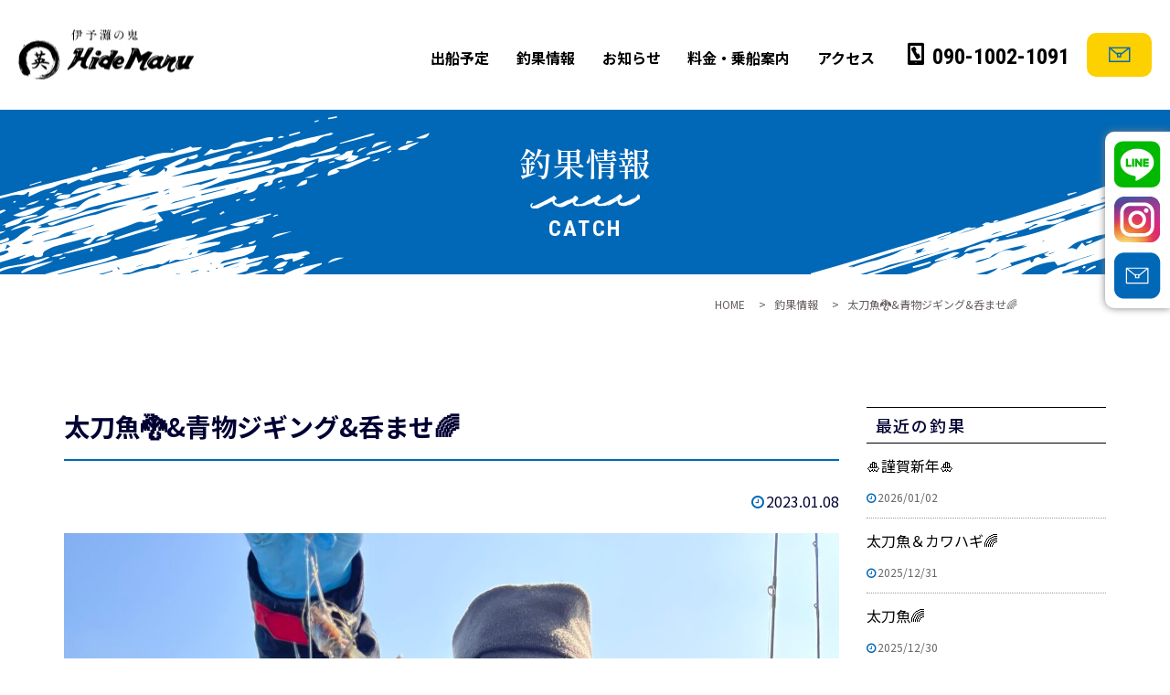

--- FILE ---
content_type: text/html; charset=UTF-8
request_url: https://hidemaru-yugyo.com/catch/catch-697/
body_size: 16039
content:
<!doctype html>
<html>
<head>
<meta charset="utf-8">
<meta http-equiv="X-UA-Compatible" content="IE=edge">
<meta name="viewport" content="width=device-width, initial-scale=1">
<meta http-equiv="content-language" content="ja">

<link rel="stylesheet" type="text/css" href="https://hidemaru-yugyo.com/wp-content/themes/hidemaru/common/css/bootstrap.min.css">
<link rel="stylesheet" type="text/css" href="https://hidemaru-yugyo.com/wp-content/themes/hidemaru/style.css" media="all">
<link rel="stylesheet" type="text/css" href="https://hidemaru-yugyo.com/wp-content/themes/hidemaru/common/css/bootstrap-print.css">
<link rel="stylesheet" type="text/css" href="https://hidemaru-yugyo.com/wp-content/themes/hidemaru/common/css/common.css" media="all">
<link rel="stylesheet" type="text/css" href="https://hidemaru-yugyo.com/wp-content/themes/hidemaru/common/css/layout.css" media="all">
<link rel="stylesheet" type="text/css" href="https://hidemaru-yugyo.com/wp-content/themes/hidemaru/common/css/editor.css" media="all">
<link rel="stylesheet" type="text/css" href="https://hidemaru-yugyo.com/wp-content/themes/hidemaru/common/css/aos.css" media="all">
<title>太刀魚🐉&amp;青物ジギング&amp;呑ませ🌈 - 遊漁船 英丸（ヒデマル）</title>

		<!-- All in One SEO 4.7.3 - aioseo.com -->
		<meta name="description" content="英丸での釣果情報を更新中！松山沖をはじめ、伊予灘全域（佐田岬・来島海峡）のジギング・スロージギング・落とし込み・タイラバ・テンヤなどをご案内させていただきます。青物ジギングのメッカで大物のブリやハマチにチャレンジしませんか？ 80cmを超える大鯛もターゲットとして狙えます。" />
		<meta name="robots" content="max-image-preview:large" />
		<link rel="canonical" href="https://hidemaru-yugyo.com/catch/catch-697/" />
		<meta name="generator" content="All in One SEO (AIOSEO) 4.7.3" />
		<meta property="og:locale" content="ja_JP" />
		<meta property="og:site_name" content="遊漁船　英丸（ヒデマル） - 愛媛県松山沖のジギング・タイラバ" />
		<meta property="og:type" content="article" />
		<meta property="og:title" content="太刀魚🐉&amp;青物ジギング&amp;呑ませ🌈 - 遊漁船 英丸（ヒデマル）" />
		<meta property="og:description" content="英丸での釣果情報を更新中！松山沖をはじめ、伊予灘全域（佐田岬・来島海峡）のジギング・スロージギング・落とし込み・タイラバ・テンヤなどをご案内させていただきます。青物ジギングのメッカで大物のブリやハマチにチャレンジしませんか？ 80cmを超える大鯛もターゲットとして狙えます。" />
		<meta property="og:url" content="https://hidemaru-yugyo.com/catch/catch-697/" />
		<meta property="og:image" content="https://hidemaru-yugyo.com/wp-content/uploads/2022/08/ogp-1.png" />
		<meta property="og:image:secure_url" content="https://hidemaru-yugyo.com/wp-content/uploads/2022/08/ogp-1.png" />
		<meta property="og:image:width" content="1200" />
		<meta property="og:image:height" content="600" />
		<meta property="article:published_time" content="2023-01-08T10:01:27+00:00" />
		<meta property="article:modified_time" content="2023-01-08T10:03:23+00:00" />
		<meta name="twitter:card" content="summary_large_image" />
		<meta name="twitter:title" content="太刀魚🐉&amp;青物ジギング&amp;呑ませ🌈 - 遊漁船 英丸（ヒデマル）" />
		<meta name="twitter:description" content="英丸での釣果情報を更新中！松山沖をはじめ、伊予灘全域（佐田岬・来島海峡）のジギング・スロージギング・落とし込み・タイラバ・テンヤなどをご案内させていただきます。青物ジギングのメッカで大物のブリやハマチにチャレンジしませんか？ 80cmを超える大鯛もターゲットとして狙えます。" />
		<meta name="twitter:image" content="https://hidemaru-yugyo.com/wp-content/uploads/2022/08/ogp-1.png" />
		<script type="application/ld+json" class="aioseo-schema">
			{"@context":"https:\/\/schema.org","@graph":[{"@type":"BreadcrumbList","@id":"https:\/\/hidemaru-yugyo.com\/catch\/catch-697\/#breadcrumblist","itemListElement":[{"@type":"ListItem","@id":"https:\/\/hidemaru-yugyo.com\/#listItem","position":1,"name":"\u5bb6","item":"https:\/\/hidemaru-yugyo.com\/","nextItem":"https:\/\/hidemaru-yugyo.com\/catch\/catch-697\/#listItem"},{"@type":"ListItem","@id":"https:\/\/hidemaru-yugyo.com\/catch\/catch-697\/#listItem","position":2,"name":"\u592a\u5200\u9b5a&#x1f409;&\u9752\u7269\u30b8\u30ae\u30f3\u30b0&\u5451\u307e\u305b&#x1f308;","previousItem":"https:\/\/hidemaru-yugyo.com\/#listItem"}]},{"@type":"Organization","@id":"https:\/\/hidemaru-yugyo.com\/#organization","name":"\u904a\u6f01\u8239\u3000\u82f1\u4e38","description":"\u611b\u5a9b\u770c\u677e\u5c71\u6c96\u306e\u30b8\u30ae\u30f3\u30b0\u30fb\u30bf\u30a4\u30e9\u30d0","url":"https:\/\/hidemaru-yugyo.com\/","logo":{"@type":"ImageObject","url":"https:\/\/hidemaru-yugyo.com\/wp-content\/uploads\/2022\/08\/logo.png","@id":"https:\/\/hidemaru-yugyo.com\/catch\/catch-697\/#organizationLogo","width":374,"height":109},"image":{"@id":"https:\/\/hidemaru-yugyo.com\/catch\/catch-697\/#organizationLogo"}},{"@type":"WebPage","@id":"https:\/\/hidemaru-yugyo.com\/catch\/catch-697\/#webpage","url":"https:\/\/hidemaru-yugyo.com\/catch\/catch-697\/","name":"\u592a\u5200\u9b5a\ud83d\udc09&\u9752\u7269\u30b8\u30ae\u30f3\u30b0&\u5451\u307e\u305b\ud83c\udf08 - \u904a\u6f01\u8239 \u82f1\u4e38\uff08\u30d2\u30c7\u30de\u30eb\uff09","description":"\u82f1\u4e38\u3067\u306e\u91e3\u679c\u60c5\u5831\u3092\u66f4\u65b0\u4e2d\uff01\u677e\u5c71\u6c96\u3092\u306f\u3058\u3081\u3001\u4f0a\u4e88\u7058\u5168\u57df\uff08\u4f50\u7530\u5cac\u30fb\u6765\u5cf6\u6d77\u5ce1\uff09\u306e\u30b8\u30ae\u30f3\u30b0\u30fb\u30b9\u30ed\u30fc\u30b8\u30ae\u30f3\u30b0\u30fb\u843d\u3068\u3057\u8fbc\u307f\u30fb\u30bf\u30a4\u30e9\u30d0\u30fb\u30c6\u30f3\u30e4\u306a\u3069\u3092\u3054\u6848\u5185\u3055\u305b\u3066\u3044\u305f\u3060\u304d\u307e\u3059\u3002\u9752\u7269\u30b8\u30ae\u30f3\u30b0\u306e\u30e1\u30c3\u30ab\u3067\u5927\u7269\u306e\u30d6\u30ea\u3084\u30cf\u30de\u30c1\u306b\u30c1\u30e3\u30ec\u30f3\u30b8\u3057\u307e\u305b\u3093\u304b\uff1f 80cm\u3092\u8d85\u3048\u308b\u5927\u9bdb\u3082\u30bf\u30fc\u30b2\u30c3\u30c8\u3068\u3057\u3066\u72d9\u3048\u307e\u3059\u3002","inLanguage":"ja","isPartOf":{"@id":"https:\/\/hidemaru-yugyo.com\/#website"},"breadcrumb":{"@id":"https:\/\/hidemaru-yugyo.com\/catch\/catch-697\/#breadcrumblist"},"image":{"@type":"ImageObject","url":"https:\/\/hidemaru-yugyo.com\/wp-content\/uploads\/2023\/01\/img_9136-scaled.jpg","@id":"https:\/\/hidemaru-yugyo.com\/catch\/catch-697\/#mainImage","width":1920,"height":2560},"primaryImageOfPage":{"@id":"https:\/\/hidemaru-yugyo.com\/catch\/catch-697\/#mainImage"},"datePublished":"2023-01-08T19:01:27+09:00","dateModified":"2023-01-08T19:03:23+09:00"},{"@type":"WebSite","@id":"https:\/\/hidemaru-yugyo.com\/#website","url":"https:\/\/hidemaru-yugyo.com\/","name":"\u904a\u6f01\u8239\u3000\u82f1\u4e38\uff08\u30d2\u30c7\u30de\u30eb\uff09","description":"\u611b\u5a9b\u770c\u677e\u5c71\u6c96\u306e\u30b8\u30ae\u30f3\u30b0\u30fb\u30bf\u30a4\u30e9\u30d0","inLanguage":"ja","publisher":{"@id":"https:\/\/hidemaru-yugyo.com\/#organization"}}]}
		</script>
		<!-- All in One SEO -->

<link rel="alternate" title="oEmbed (JSON)" type="application/json+oembed" href="https://hidemaru-yugyo.com/wp-json/oembed/1.0/embed?url=https%3A%2F%2Fhidemaru-yugyo.com%2Fcatch%2Fcatch-697%2F" />
<link rel="alternate" title="oEmbed (XML)" type="text/xml+oembed" href="https://hidemaru-yugyo.com/wp-json/oembed/1.0/embed?url=https%3A%2F%2Fhidemaru-yugyo.com%2Fcatch%2Fcatch-697%2F&#038;format=xml" />
		<!-- This site uses the Google Analytics by MonsterInsights plugin v9.11.1 - Using Analytics tracking - https://www.monsterinsights.com/ -->
							<script src="//www.googletagmanager.com/gtag/js?id=G-E5QLWEM3JL"  data-cfasync="false" data-wpfc-render="false" type="text/javascript" async></script>
			<script data-cfasync="false" data-wpfc-render="false" type="text/javascript">
				var mi_version = '9.11.1';
				var mi_track_user = true;
				var mi_no_track_reason = '';
								var MonsterInsightsDefaultLocations = {"page_location":"https:\/\/hidemaru-yugyo.com\/catch\/catch-697\/"};
								if ( typeof MonsterInsightsPrivacyGuardFilter === 'function' ) {
					var MonsterInsightsLocations = (typeof MonsterInsightsExcludeQuery === 'object') ? MonsterInsightsPrivacyGuardFilter( MonsterInsightsExcludeQuery ) : MonsterInsightsPrivacyGuardFilter( MonsterInsightsDefaultLocations );
				} else {
					var MonsterInsightsLocations = (typeof MonsterInsightsExcludeQuery === 'object') ? MonsterInsightsExcludeQuery : MonsterInsightsDefaultLocations;
				}

								var disableStrs = [
										'ga-disable-G-E5QLWEM3JL',
									];

				/* Function to detect opted out users */
				function __gtagTrackerIsOptedOut() {
					for (var index = 0; index < disableStrs.length; index++) {
						if (document.cookie.indexOf(disableStrs[index] + '=true') > -1) {
							return true;
						}
					}

					return false;
				}

				/* Disable tracking if the opt-out cookie exists. */
				if (__gtagTrackerIsOptedOut()) {
					for (var index = 0; index < disableStrs.length; index++) {
						window[disableStrs[index]] = true;
					}
				}

				/* Opt-out function */
				function __gtagTrackerOptout() {
					for (var index = 0; index < disableStrs.length; index++) {
						document.cookie = disableStrs[index] + '=true; expires=Thu, 31 Dec 2099 23:59:59 UTC; path=/';
						window[disableStrs[index]] = true;
					}
				}

				if ('undefined' === typeof gaOptout) {
					function gaOptout() {
						__gtagTrackerOptout();
					}
				}
								window.dataLayer = window.dataLayer || [];

				window.MonsterInsightsDualTracker = {
					helpers: {},
					trackers: {},
				};
				if (mi_track_user) {
					function __gtagDataLayer() {
						dataLayer.push(arguments);
					}

					function __gtagTracker(type, name, parameters) {
						if (!parameters) {
							parameters = {};
						}

						if (parameters.send_to) {
							__gtagDataLayer.apply(null, arguments);
							return;
						}

						if (type === 'event') {
														parameters.send_to = monsterinsights_frontend.v4_id;
							var hookName = name;
							if (typeof parameters['event_category'] !== 'undefined') {
								hookName = parameters['event_category'] + ':' + name;
							}

							if (typeof MonsterInsightsDualTracker.trackers[hookName] !== 'undefined') {
								MonsterInsightsDualTracker.trackers[hookName](parameters);
							} else {
								__gtagDataLayer('event', name, parameters);
							}
							
						} else {
							__gtagDataLayer.apply(null, arguments);
						}
					}

					__gtagTracker('js', new Date());
					__gtagTracker('set', {
						'developer_id.dZGIzZG': true,
											});
					if ( MonsterInsightsLocations.page_location ) {
						__gtagTracker('set', MonsterInsightsLocations);
					}
										__gtagTracker('config', 'G-E5QLWEM3JL', {"forceSSL":"true","link_attribution":"true"} );
										window.gtag = __gtagTracker;										(function () {
						/* https://developers.google.com/analytics/devguides/collection/analyticsjs/ */
						/* ga and __gaTracker compatibility shim. */
						var noopfn = function () {
							return null;
						};
						var newtracker = function () {
							return new Tracker();
						};
						var Tracker = function () {
							return null;
						};
						var p = Tracker.prototype;
						p.get = noopfn;
						p.set = noopfn;
						p.send = function () {
							var args = Array.prototype.slice.call(arguments);
							args.unshift('send');
							__gaTracker.apply(null, args);
						};
						var __gaTracker = function () {
							var len = arguments.length;
							if (len === 0) {
								return;
							}
							var f = arguments[len - 1];
							if (typeof f !== 'object' || f === null || typeof f.hitCallback !== 'function') {
								if ('send' === arguments[0]) {
									var hitConverted, hitObject = false, action;
									if ('event' === arguments[1]) {
										if ('undefined' !== typeof arguments[3]) {
											hitObject = {
												'eventAction': arguments[3],
												'eventCategory': arguments[2],
												'eventLabel': arguments[4],
												'value': arguments[5] ? arguments[5] : 1,
											}
										}
									}
									if ('pageview' === arguments[1]) {
										if ('undefined' !== typeof arguments[2]) {
											hitObject = {
												'eventAction': 'page_view',
												'page_path': arguments[2],
											}
										}
									}
									if (typeof arguments[2] === 'object') {
										hitObject = arguments[2];
									}
									if (typeof arguments[5] === 'object') {
										Object.assign(hitObject, arguments[5]);
									}
									if ('undefined' !== typeof arguments[1].hitType) {
										hitObject = arguments[1];
										if ('pageview' === hitObject.hitType) {
											hitObject.eventAction = 'page_view';
										}
									}
									if (hitObject) {
										action = 'timing' === arguments[1].hitType ? 'timing_complete' : hitObject.eventAction;
										hitConverted = mapArgs(hitObject);
										__gtagTracker('event', action, hitConverted);
									}
								}
								return;
							}

							function mapArgs(args) {
								var arg, hit = {};
								var gaMap = {
									'eventCategory': 'event_category',
									'eventAction': 'event_action',
									'eventLabel': 'event_label',
									'eventValue': 'event_value',
									'nonInteraction': 'non_interaction',
									'timingCategory': 'event_category',
									'timingVar': 'name',
									'timingValue': 'value',
									'timingLabel': 'event_label',
									'page': 'page_path',
									'location': 'page_location',
									'title': 'page_title',
									'referrer' : 'page_referrer',
								};
								for (arg in args) {
																		if (!(!args.hasOwnProperty(arg) || !gaMap.hasOwnProperty(arg))) {
										hit[gaMap[arg]] = args[arg];
									} else {
										hit[arg] = args[arg];
									}
								}
								return hit;
							}

							try {
								f.hitCallback();
							} catch (ex) {
							}
						};
						__gaTracker.create = newtracker;
						__gaTracker.getByName = newtracker;
						__gaTracker.getAll = function () {
							return [];
						};
						__gaTracker.remove = noopfn;
						__gaTracker.loaded = true;
						window['__gaTracker'] = __gaTracker;
					})();
									} else {
										console.log("");
					(function () {
						function __gtagTracker() {
							return null;
						}

						window['__gtagTracker'] = __gtagTracker;
						window['gtag'] = __gtagTracker;
					})();
									}
			</script>
							<!-- / Google Analytics by MonsterInsights -->
		<style id='wp-img-auto-sizes-contain-inline-css' type='text/css'>
img:is([sizes=auto i],[sizes^="auto," i]){contain-intrinsic-size:3000px 1500px}
/*# sourceURL=wp-img-auto-sizes-contain-inline-css */
</style>
<link rel='stylesheet' id='sbi_styles-css' href='https://hidemaru-yugyo.com/wp-content/plugins/instagram-feed/css/sbi-styles.min.css?ver=6.5.1' type='text/css' media='all' />
<style id='wp-emoji-styles-inline-css' type='text/css'>

	img.wp-smiley, img.emoji {
		display: inline !important;
		border: none !important;
		box-shadow: none !important;
		height: 1em !important;
		width: 1em !important;
		margin: 0 0.07em !important;
		vertical-align: -0.1em !important;
		background: none !important;
		padding: 0 !important;
	}
/*# sourceURL=wp-emoji-styles-inline-css */
</style>
<style id='wp-block-library-inline-css' type='text/css'>
:root{--wp-block-synced-color:#7a00df;--wp-block-synced-color--rgb:122,0,223;--wp-bound-block-color:var(--wp-block-synced-color);--wp-editor-canvas-background:#ddd;--wp-admin-theme-color:#007cba;--wp-admin-theme-color--rgb:0,124,186;--wp-admin-theme-color-darker-10:#006ba1;--wp-admin-theme-color-darker-10--rgb:0,107,160.5;--wp-admin-theme-color-darker-20:#005a87;--wp-admin-theme-color-darker-20--rgb:0,90,135;--wp-admin-border-width-focus:2px}@media (min-resolution:192dpi){:root{--wp-admin-border-width-focus:1.5px}}.wp-element-button{cursor:pointer}:root .has-very-light-gray-background-color{background-color:#eee}:root .has-very-dark-gray-background-color{background-color:#313131}:root .has-very-light-gray-color{color:#eee}:root .has-very-dark-gray-color{color:#313131}:root .has-vivid-green-cyan-to-vivid-cyan-blue-gradient-background{background:linear-gradient(135deg,#00d084,#0693e3)}:root .has-purple-crush-gradient-background{background:linear-gradient(135deg,#34e2e4,#4721fb 50%,#ab1dfe)}:root .has-hazy-dawn-gradient-background{background:linear-gradient(135deg,#faaca8,#dad0ec)}:root .has-subdued-olive-gradient-background{background:linear-gradient(135deg,#fafae1,#67a671)}:root .has-atomic-cream-gradient-background{background:linear-gradient(135deg,#fdd79a,#004a59)}:root .has-nightshade-gradient-background{background:linear-gradient(135deg,#330968,#31cdcf)}:root .has-midnight-gradient-background{background:linear-gradient(135deg,#020381,#2874fc)}:root{--wp--preset--font-size--normal:16px;--wp--preset--font-size--huge:42px}.has-regular-font-size{font-size:1em}.has-larger-font-size{font-size:2.625em}.has-normal-font-size{font-size:var(--wp--preset--font-size--normal)}.has-huge-font-size{font-size:var(--wp--preset--font-size--huge)}.has-text-align-center{text-align:center}.has-text-align-left{text-align:left}.has-text-align-right{text-align:right}.has-fit-text{white-space:nowrap!important}#end-resizable-editor-section{display:none}.aligncenter{clear:both}.items-justified-left{justify-content:flex-start}.items-justified-center{justify-content:center}.items-justified-right{justify-content:flex-end}.items-justified-space-between{justify-content:space-between}.screen-reader-text{border:0;clip-path:inset(50%);height:1px;margin:-1px;overflow:hidden;padding:0;position:absolute;width:1px;word-wrap:normal!important}.screen-reader-text:focus{background-color:#ddd;clip-path:none;color:#444;display:block;font-size:1em;height:auto;left:5px;line-height:normal;padding:15px 23px 14px;text-decoration:none;top:5px;width:auto;z-index:100000}html :where(.has-border-color){border-style:solid}html :where([style*=border-top-color]){border-top-style:solid}html :where([style*=border-right-color]){border-right-style:solid}html :where([style*=border-bottom-color]){border-bottom-style:solid}html :where([style*=border-left-color]){border-left-style:solid}html :where([style*=border-width]){border-style:solid}html :where([style*=border-top-width]){border-top-style:solid}html :where([style*=border-right-width]){border-right-style:solid}html :where([style*=border-bottom-width]){border-bottom-style:solid}html :where([style*=border-left-width]){border-left-style:solid}html :where(img[class*=wp-image-]){height:auto;max-width:100%}:where(figure){margin:0 0 1em}html :where(.is-position-sticky){--wp-admin--admin-bar--position-offset:var(--wp-admin--admin-bar--height,0px)}@media screen and (max-width:600px){html :where(.is-position-sticky){--wp-admin--admin-bar--position-offset:0px}}

/*# sourceURL=wp-block-library-inline-css */
</style><style id='global-styles-inline-css' type='text/css'>
:root{--wp--preset--aspect-ratio--square: 1;--wp--preset--aspect-ratio--4-3: 4/3;--wp--preset--aspect-ratio--3-4: 3/4;--wp--preset--aspect-ratio--3-2: 3/2;--wp--preset--aspect-ratio--2-3: 2/3;--wp--preset--aspect-ratio--16-9: 16/9;--wp--preset--aspect-ratio--9-16: 9/16;--wp--preset--color--black: #000000;--wp--preset--color--cyan-bluish-gray: #abb8c3;--wp--preset--color--white: #ffffff;--wp--preset--color--pale-pink: #f78da7;--wp--preset--color--vivid-red: #cf2e2e;--wp--preset--color--luminous-vivid-orange: #ff6900;--wp--preset--color--luminous-vivid-amber: #fcb900;--wp--preset--color--light-green-cyan: #7bdcb5;--wp--preset--color--vivid-green-cyan: #00d084;--wp--preset--color--pale-cyan-blue: #8ed1fc;--wp--preset--color--vivid-cyan-blue: #0693e3;--wp--preset--color--vivid-purple: #9b51e0;--wp--preset--gradient--vivid-cyan-blue-to-vivid-purple: linear-gradient(135deg,rgb(6,147,227) 0%,rgb(155,81,224) 100%);--wp--preset--gradient--light-green-cyan-to-vivid-green-cyan: linear-gradient(135deg,rgb(122,220,180) 0%,rgb(0,208,130) 100%);--wp--preset--gradient--luminous-vivid-amber-to-luminous-vivid-orange: linear-gradient(135deg,rgb(252,185,0) 0%,rgb(255,105,0) 100%);--wp--preset--gradient--luminous-vivid-orange-to-vivid-red: linear-gradient(135deg,rgb(255,105,0) 0%,rgb(207,46,46) 100%);--wp--preset--gradient--very-light-gray-to-cyan-bluish-gray: linear-gradient(135deg,rgb(238,238,238) 0%,rgb(169,184,195) 100%);--wp--preset--gradient--cool-to-warm-spectrum: linear-gradient(135deg,rgb(74,234,220) 0%,rgb(151,120,209) 20%,rgb(207,42,186) 40%,rgb(238,44,130) 60%,rgb(251,105,98) 80%,rgb(254,248,76) 100%);--wp--preset--gradient--blush-light-purple: linear-gradient(135deg,rgb(255,206,236) 0%,rgb(152,150,240) 100%);--wp--preset--gradient--blush-bordeaux: linear-gradient(135deg,rgb(254,205,165) 0%,rgb(254,45,45) 50%,rgb(107,0,62) 100%);--wp--preset--gradient--luminous-dusk: linear-gradient(135deg,rgb(255,203,112) 0%,rgb(199,81,192) 50%,rgb(65,88,208) 100%);--wp--preset--gradient--pale-ocean: linear-gradient(135deg,rgb(255,245,203) 0%,rgb(182,227,212) 50%,rgb(51,167,181) 100%);--wp--preset--gradient--electric-grass: linear-gradient(135deg,rgb(202,248,128) 0%,rgb(113,206,126) 100%);--wp--preset--gradient--midnight: linear-gradient(135deg,rgb(2,3,129) 0%,rgb(40,116,252) 100%);--wp--preset--font-size--small: 13px;--wp--preset--font-size--medium: 20px;--wp--preset--font-size--large: 36px;--wp--preset--font-size--x-large: 42px;--wp--preset--spacing--20: 0.44rem;--wp--preset--spacing--30: 0.67rem;--wp--preset--spacing--40: 1rem;--wp--preset--spacing--50: 1.5rem;--wp--preset--spacing--60: 2.25rem;--wp--preset--spacing--70: 3.38rem;--wp--preset--spacing--80: 5.06rem;--wp--preset--shadow--natural: 6px 6px 9px rgba(0, 0, 0, 0.2);--wp--preset--shadow--deep: 12px 12px 50px rgba(0, 0, 0, 0.4);--wp--preset--shadow--sharp: 6px 6px 0px rgba(0, 0, 0, 0.2);--wp--preset--shadow--outlined: 6px 6px 0px -3px rgb(255, 255, 255), 6px 6px rgb(0, 0, 0);--wp--preset--shadow--crisp: 6px 6px 0px rgb(0, 0, 0);}:where(.is-layout-flex){gap: 0.5em;}:where(.is-layout-grid){gap: 0.5em;}body .is-layout-flex{display: flex;}.is-layout-flex{flex-wrap: wrap;align-items: center;}.is-layout-flex > :is(*, div){margin: 0;}body .is-layout-grid{display: grid;}.is-layout-grid > :is(*, div){margin: 0;}:where(.wp-block-columns.is-layout-flex){gap: 2em;}:where(.wp-block-columns.is-layout-grid){gap: 2em;}:where(.wp-block-post-template.is-layout-flex){gap: 1.25em;}:where(.wp-block-post-template.is-layout-grid){gap: 1.25em;}.has-black-color{color: var(--wp--preset--color--black) !important;}.has-cyan-bluish-gray-color{color: var(--wp--preset--color--cyan-bluish-gray) !important;}.has-white-color{color: var(--wp--preset--color--white) !important;}.has-pale-pink-color{color: var(--wp--preset--color--pale-pink) !important;}.has-vivid-red-color{color: var(--wp--preset--color--vivid-red) !important;}.has-luminous-vivid-orange-color{color: var(--wp--preset--color--luminous-vivid-orange) !important;}.has-luminous-vivid-amber-color{color: var(--wp--preset--color--luminous-vivid-amber) !important;}.has-light-green-cyan-color{color: var(--wp--preset--color--light-green-cyan) !important;}.has-vivid-green-cyan-color{color: var(--wp--preset--color--vivid-green-cyan) !important;}.has-pale-cyan-blue-color{color: var(--wp--preset--color--pale-cyan-blue) !important;}.has-vivid-cyan-blue-color{color: var(--wp--preset--color--vivid-cyan-blue) !important;}.has-vivid-purple-color{color: var(--wp--preset--color--vivid-purple) !important;}.has-black-background-color{background-color: var(--wp--preset--color--black) !important;}.has-cyan-bluish-gray-background-color{background-color: var(--wp--preset--color--cyan-bluish-gray) !important;}.has-white-background-color{background-color: var(--wp--preset--color--white) !important;}.has-pale-pink-background-color{background-color: var(--wp--preset--color--pale-pink) !important;}.has-vivid-red-background-color{background-color: var(--wp--preset--color--vivid-red) !important;}.has-luminous-vivid-orange-background-color{background-color: var(--wp--preset--color--luminous-vivid-orange) !important;}.has-luminous-vivid-amber-background-color{background-color: var(--wp--preset--color--luminous-vivid-amber) !important;}.has-light-green-cyan-background-color{background-color: var(--wp--preset--color--light-green-cyan) !important;}.has-vivid-green-cyan-background-color{background-color: var(--wp--preset--color--vivid-green-cyan) !important;}.has-pale-cyan-blue-background-color{background-color: var(--wp--preset--color--pale-cyan-blue) !important;}.has-vivid-cyan-blue-background-color{background-color: var(--wp--preset--color--vivid-cyan-blue) !important;}.has-vivid-purple-background-color{background-color: var(--wp--preset--color--vivid-purple) !important;}.has-black-border-color{border-color: var(--wp--preset--color--black) !important;}.has-cyan-bluish-gray-border-color{border-color: var(--wp--preset--color--cyan-bluish-gray) !important;}.has-white-border-color{border-color: var(--wp--preset--color--white) !important;}.has-pale-pink-border-color{border-color: var(--wp--preset--color--pale-pink) !important;}.has-vivid-red-border-color{border-color: var(--wp--preset--color--vivid-red) !important;}.has-luminous-vivid-orange-border-color{border-color: var(--wp--preset--color--luminous-vivid-orange) !important;}.has-luminous-vivid-amber-border-color{border-color: var(--wp--preset--color--luminous-vivid-amber) !important;}.has-light-green-cyan-border-color{border-color: var(--wp--preset--color--light-green-cyan) !important;}.has-vivid-green-cyan-border-color{border-color: var(--wp--preset--color--vivid-green-cyan) !important;}.has-pale-cyan-blue-border-color{border-color: var(--wp--preset--color--pale-cyan-blue) !important;}.has-vivid-cyan-blue-border-color{border-color: var(--wp--preset--color--vivid-cyan-blue) !important;}.has-vivid-purple-border-color{border-color: var(--wp--preset--color--vivid-purple) !important;}.has-vivid-cyan-blue-to-vivid-purple-gradient-background{background: var(--wp--preset--gradient--vivid-cyan-blue-to-vivid-purple) !important;}.has-light-green-cyan-to-vivid-green-cyan-gradient-background{background: var(--wp--preset--gradient--light-green-cyan-to-vivid-green-cyan) !important;}.has-luminous-vivid-amber-to-luminous-vivid-orange-gradient-background{background: var(--wp--preset--gradient--luminous-vivid-amber-to-luminous-vivid-orange) !important;}.has-luminous-vivid-orange-to-vivid-red-gradient-background{background: var(--wp--preset--gradient--luminous-vivid-orange-to-vivid-red) !important;}.has-very-light-gray-to-cyan-bluish-gray-gradient-background{background: var(--wp--preset--gradient--very-light-gray-to-cyan-bluish-gray) !important;}.has-cool-to-warm-spectrum-gradient-background{background: var(--wp--preset--gradient--cool-to-warm-spectrum) !important;}.has-blush-light-purple-gradient-background{background: var(--wp--preset--gradient--blush-light-purple) !important;}.has-blush-bordeaux-gradient-background{background: var(--wp--preset--gradient--blush-bordeaux) !important;}.has-luminous-dusk-gradient-background{background: var(--wp--preset--gradient--luminous-dusk) !important;}.has-pale-ocean-gradient-background{background: var(--wp--preset--gradient--pale-ocean) !important;}.has-electric-grass-gradient-background{background: var(--wp--preset--gradient--electric-grass) !important;}.has-midnight-gradient-background{background: var(--wp--preset--gradient--midnight) !important;}.has-small-font-size{font-size: var(--wp--preset--font-size--small) !important;}.has-medium-font-size{font-size: var(--wp--preset--font-size--medium) !important;}.has-large-font-size{font-size: var(--wp--preset--font-size--large) !important;}.has-x-large-font-size{font-size: var(--wp--preset--font-size--x-large) !important;}
/*# sourceURL=global-styles-inline-css */
</style>

<style id='classic-theme-styles-inline-css' type='text/css'>
/*! This file is auto-generated */
.wp-block-button__link{color:#fff;background-color:#32373c;border-radius:9999px;box-shadow:none;text-decoration:none;padding:calc(.667em + 2px) calc(1.333em + 2px);font-size:1.125em}.wp-block-file__button{background:#32373c;color:#fff;text-decoration:none}
/*# sourceURL=/wp-includes/css/classic-themes.min.css */
</style>
<link rel='stylesheet' id='contact-form-7-css' href='https://hidemaru-yugyo.com/wp-content/plugins/contact-form-7/includes/css/styles.css?ver=5.9.8' type='text/css' media='all' />
<link rel='stylesheet' id='wp-pagenavi-css' href='https://hidemaru-yugyo.com/wp-content/plugins/wp-pagenavi/pagenavi-css.css?ver=2.70' type='text/css' media='all' />
<style id='akismet-widget-style-inline-css' type='text/css'>

			.a-stats {
				--akismet-color-mid-green: #357b49;
				--akismet-color-white: #fff;
				--akismet-color-light-grey: #f6f7f7;

				max-width: 350px;
				width: auto;
			}

			.a-stats * {
				all: unset;
				box-sizing: border-box;
			}

			.a-stats strong {
				font-weight: 600;
			}

			.a-stats a.a-stats__link,
			.a-stats a.a-stats__link:visited,
			.a-stats a.a-stats__link:active {
				background: var(--akismet-color-mid-green);
				border: none;
				box-shadow: none;
				border-radius: 8px;
				color: var(--akismet-color-white);
				cursor: pointer;
				display: block;
				font-family: -apple-system, BlinkMacSystemFont, 'Segoe UI', 'Roboto', 'Oxygen-Sans', 'Ubuntu', 'Cantarell', 'Helvetica Neue', sans-serif;
				font-weight: 500;
				padding: 12px;
				text-align: center;
				text-decoration: none;
				transition: all 0.2s ease;
			}

			/* Extra specificity to deal with TwentyTwentyOne focus style */
			.widget .a-stats a.a-stats__link:focus {
				background: var(--akismet-color-mid-green);
				color: var(--akismet-color-white);
				text-decoration: none;
			}

			.a-stats a.a-stats__link:hover {
				filter: brightness(110%);
				box-shadow: 0 4px 12px rgba(0, 0, 0, 0.06), 0 0 2px rgba(0, 0, 0, 0.16);
			}

			.a-stats .count {
				color: var(--akismet-color-white);
				display: block;
				font-size: 1.5em;
				line-height: 1.4;
				padding: 0 13px;
				white-space: nowrap;
			}
		
/*# sourceURL=akismet-widget-style-inline-css */
</style>
<link rel='stylesheet' id='cf7cf-style-css' href='https://hidemaru-yugyo.com/wp-content/plugins/cf7-conditional-fields/style.css?ver=2.4.15' type='text/css' media='all' />
<script type="text/javascript" src="https://hidemaru-yugyo.com/wp-includes/js/jquery/jquery.min.js?ver=3.7.1" id="jquery-core-js"></script>
<script type="text/javascript" src="https://hidemaru-yugyo.com/wp-includes/js/jquery/jquery-migrate.min.js?ver=3.4.1" id="jquery-migrate-js"></script>
<script type="text/javascript" src="https://hidemaru-yugyo.com/wp-content/plugins/google-analytics-for-wordpress/assets/js/frontend-gtag.min.js?ver=9.11.1" id="monsterinsights-frontend-script-js" async="async" data-wp-strategy="async"></script>
<script data-cfasync="false" data-wpfc-render="false" type="text/javascript" id='monsterinsights-frontend-script-js-extra'>/* <![CDATA[ */
var monsterinsights_frontend = {"js_events_tracking":"true","download_extensions":"doc,pdf,ppt,zip,xls,docx,pptx,xlsx","inbound_paths":"[{\"path\":\"\\\/go\\\/\",\"label\":\"affiliate\"},{\"path\":\"\\\/recommend\\\/\",\"label\":\"affiliate\"}]","home_url":"https:\/\/hidemaru-yugyo.com","hash_tracking":"false","v4_id":"G-E5QLWEM3JL"};/* ]]> */
</script>
<link rel="https://api.w.org/" href="https://hidemaru-yugyo.com/wp-json/" /><link rel="alternate" title="JSON" type="application/json" href="https://hidemaru-yugyo.com/wp-json/wp/v2/catch/697" /><link rel='shortlink' href='https://hidemaru-yugyo.com/?p=697' />
<link rel="icon" href="https://hidemaru-yugyo.com/wp-content/uploads/2022/08/cropped-favicon-32x32.png" sizes="32x32" />
<link rel="icon" href="https://hidemaru-yugyo.com/wp-content/uploads/2022/08/cropped-favicon-192x192.png" sizes="192x192" />
<link rel="apple-touch-icon" href="https://hidemaru-yugyo.com/wp-content/uploads/2022/08/cropped-favicon-180x180.png" />
<meta name="msapplication-TileImage" content="https://hidemaru-yugyo.com/wp-content/uploads/2022/08/cropped-favicon-270x270.png" />
<!--[if lt IE 9]>  
	<script src="https://oss.maxcdn.com/html5shiv/3.7.2/html5shiv.min.js"></script>
    <script type="text/javascript" src="https://hidemaru-yugyo.com/wp-content/themes/hidemaru/common/js/respond.js"></script> 
	<![endif]-->

</head>

<body id="page">
<div id="wrapper">
	  <header>
    <h1 class="logo"><a href="https://hidemaru-yugyo.com/"><img src="https://hidemaru-yugyo.com/wp-content/themes/hidemaru/common/images/logo-b.svg" alt="遊漁船　英丸"/></a></h1>
    <nav id="gbl">
      <ul>
              <li><a href="https://hidemaru-yugyo.com/#schedule">出船予定</a></li>
              <li><a href="https://hidemaru-yugyo.com/catch/">釣果情報</a></li>
              <li><a href="https://hidemaru-yugyo.com/news/">お知らせ</a></li>
              <li><a href="https://hidemaru-yugyo.com/guide">料金・乗船案内</a></li>
              <li><a href="https://hidemaru-yugyo.com/access/">アクセス</a></li>
        <li><a href="tel:090-1002-1091" class="menu_tel">090-1002-1091</a></li>
      </ul>
      <div class="bt_header"><a href="https://hidemaru-yugyo.com/contact/" class="bt_contact"><span>ご予約・お問い合わせ</span></a></div>
    </nav>
    <a class="menu"> <span class="menu__line menu__line--top"></span> <span class="menu__line menu__line--center"></span> <span class="menu__line menu__line--bottom"></span> <span class="menu__ttl-op">MENU</span> <span class="menu__ttl-cl">CLOSE</span> </a>
    <div class="gnav">
      <div class="gnav__wrap">
        <div class="gnav__inner">
          <nav>
            <ul class="main_menu">
              <li><a href="https://hidemaru-yugyo.com/">HOME</a></li>
              <li><a href="https://hidemaru-yugyo.com/#schedule">出船予定</a></li>
              <li><a href="https://hidemaru-yugyo.com/catch/">釣果情報</a></li>
              <li><a href="https://hidemaru-yugyo.com/news/">お知らせ</a></li>
              <li><a href="https://hidemaru-yugyo.com/guide">料金・乗船案内</a></li>
              <li><a href="https://hidemaru-yugyo.com/access/">アクセス</a></li>
            </ul>
            <p class="al-c m30-b"><a href="tel:090-1002-1091" class="bt_tel">電話する<span>（9時～20時）</span></a></p>
            <p class="al-c m30-b"><a href="https://hidemaru-yugyo.com/contact/" class="bt_contact">ご予約お問い合わせ</a></p>
            <ul class="sns_list">
              <li><a href="https://line.me/ti/p/fc4K1XVy9m" target="_blank"><img src="https://hidemaru-yugyo.com/wp-content/themes/hidemaru/common/images/ico_line.png" alt="LINE"/></a></li>
              <li><a href="https://www.instagram.com/hidemarufishing/" target="_blank"><img src="https://hidemaru-yugyo.com/wp-content/themes/hidemaru/common/images/ico_insta.png" alt="INSTAGRAM"/></a></li>
            </ul>
          </nav>
        </div>
      </div>
    </div>
  </header>
<main> 
  <!-- ページタイトル　-->
 <div id="sub_ttl">
      <h2>釣果情報<span>catch</span></h2>
    </div>
  
    <div class="pankuzu">
      <div class="content">
        <div class="breadcrumb"><!-- Breadcrumb NavXT 7.3.1 -->
<span property="itemListElement" typeof="ListItem"><a property="item" typeof="WebPage" title="Go to 遊漁船　英丸（ヒデマル）." href="https://hidemaru-yugyo.com" class="home" ><span property="name">HOME</span></a><meta property="position" content="1"></span> &gt; <span property="itemListElement" typeof="ListItem"><a property="item" typeof="WebPage" title="釣果情報へ移動する" href="https://hidemaru-yugyo.com/catch/" class="archive post-catch-archive" ><span property="name">釣果情報</span></a><meta property="position" content="2"></span> &gt; <span property="itemListElement" typeof="ListItem"><span property="name" class="post post-catch current-item">太刀魚&#x1f409;&#038;青物ジギング&#038;呑ませ&#x1f308;</span><meta property="url" content="https://hidemaru-yugyo.com/catch/catch-697/"><meta property="position" content="3"></span></div>
	   </div>
      </div>  	
	<div id="single" class="section">
    <div class="container">
		
      <div class="row">
        <div class="col-md-9 col-sm-9 col-xs-12">
			
          <section class="section_b">
                        <h2 class="midashi02">
              太刀魚&#x1f409;&#038;青物ジギング&#038;呑ませ&#x1f308;            </h2>
            <div class="m20-b al-r"><span class="date">2023.01.08</span></div>
                        <div class="thumb">
              <img width="1920" height="2560" src="https://hidemaru-yugyo.com/wp-content/uploads/2023/01/img_9136-scaled.jpg" class="attachment-full size-full wp-post-image" alt="" decoding="async" fetchpriority="high" srcset="https://hidemaru-yugyo.com/wp-content/uploads/2023/01/img_9136-scaled.jpg 1920w, https://hidemaru-yugyo.com/wp-content/uploads/2023/01/img_9136-225x300.jpg 225w, https://hidemaru-yugyo.com/wp-content/uploads/2023/01/img_9136-768x1024.jpg 768w, https://hidemaru-yugyo.com/wp-content/uploads/2023/01/img_9136-1152x1536.jpg 1152w, https://hidemaru-yugyo.com/wp-content/uploads/2023/01/img_9136-1536x2048.jpg 1536w" sizes="(max-width: 1920px) 100vw, 1920px" />            </div>
                        <div class="main_wrap">
              <p>1月8日<br />
太刀魚＆青物ジギング＆呑ませ</p>
<p><span class="x1xsqp64 xiy17q3 x1o6pynw x19co3pv xdj266r xcwd3tp xat24cr x39eecv x2b8uid" data-testid="emoji"><span class="xexx8yu xn5pp95 x18d9i69 x2fxd7x x1yqt14a x1bhl96m">&#x1f525;</span></span>朝イチよりゼンゴ獲り<span class="x1xsqp64 xiy17q3 x1o6pynw x19co3pv xdj266r xcwd3tp xat24cr x39eecv x2b8uid" data-testid="emoji"><span class="xexx8yu xn5pp95 x18d9i69 x2fxd7x x1yqt14a x1bhl96m">&#x1f525;</span></span>最初は反応も見えずヤバイ状況で焦りましたが何とかゼンゴを拾うことができ<br />
一安心<span class="x1xsqp64 xiy17q3 x1o6pynw x19co3pv xdj266r xcwd3tp xat24cr x39eecv x2b8uid" data-testid="emoji"><span class="xexx8yu xn5pp95 x18d9i69 x2fxd7x x1yqt14a x1bhl96m">&#x1f647;&#x1f3fd;&#x200d;&#x2642;&#xfe0f;</span></span></p>
<p>潮は元気ですが、潮の緩みと動き出しを狙い太刀魚からスタート<span class="x1xsqp64 xiy17q3 x1o6pynw x19co3pv xdj266r xcwd3tp xat24cr x39eecv x2b8uid" data-testid="emoji"><span class="xexx8yu xn5pp95 x18d9i69 x2fxd7x x1yqt14a x1bhl96m">&#x1f308;</span></span>ひと流し目より当たる当たる<span class="x1xsqp64 xiy17q3 x1o6pynw x19co3pv xdj266r xcwd3tp xat24cr x39eecv x2b8uid" data-testid="emoji"><span class="xexx8yu xn5pp95 x18d9i69 x2fxd7x x1yqt14a x1bhl96m">&#x203c;&#xfe0f;<br />
</span></span>上がってくればドラゴン<span class="x1xsqp64 xiy17q3 x1o6pynw x19co3pv xdj266r xcwd3tp xat24cr x39eecv x2b8uid" data-testid="emoji"><span class="xexx8yu xn5pp95 x18d9i69 x2fxd7x x1yqt14a x1bhl96m">&#x1f409;</span></span>神龍まではいきませんが、指5本級のドラゴンも釣れました<span class="x1xsqp64 xiy17q3 x1o6pynw x19co3pv xdj266r xcwd3tp xat24cr x39eecv x2b8uid" data-testid="emoji"><span class="xexx8yu xn5pp95 x18d9i69 x2fxd7x x1yqt14a x1bhl96m">&#x1f432;</span></span>NICE<span class="x1xsqp64 xiy17q3 x1o6pynw x19co3pv xdj266r xcwd3tp xat24cr x39eecv x2b8uid" data-testid="emoji"><span class="xexx8yu xn5pp95 x18d9i69 x2fxd7x x1yqt14a x1bhl96m">&#x203c;&#xfe0f;<br />
<img decoding="async" class="alignnone size-medium wp-image-687" src="http://hidemaru-yugyo.com/wp-content/uploads/2023/01/img_9136-225x300.jpg" alt="" width="225" height="300" srcset="https://hidemaru-yugyo.com/wp-content/uploads/2023/01/img_9136-225x300.jpg 225w, https://hidemaru-yugyo.com/wp-content/uploads/2023/01/img_9136-768x1024.jpg 768w, https://hidemaru-yugyo.com/wp-content/uploads/2023/01/img_9136-1152x1536.jpg 1152w, https://hidemaru-yugyo.com/wp-content/uploads/2023/01/img_9136-1536x2048.jpg 1536w, https://hidemaru-yugyo.com/wp-content/uploads/2023/01/img_9136-scaled.jpg 1920w" sizes="(max-width: 225px) 100vw, 225px" /><br />
<span style="font-size: 14pt;"><strong>太刀魚さん悪い顔してました&#x1f409;</strong></span><br />
<img decoding="async" class="alignnone size-medium wp-image-685" src="http://hidemaru-yugyo.com/wp-content/uploads/2023/01/img_9133-300x225.jpg" alt="" width="300" height="225" srcset="https://hidemaru-yugyo.com/wp-content/uploads/2023/01/img_9133-300x225.jpg 300w, https://hidemaru-yugyo.com/wp-content/uploads/2023/01/img_9133-1024x768.jpg 1024w, https://hidemaru-yugyo.com/wp-content/uploads/2023/01/img_9133-768x576.jpg 768w, https://hidemaru-yugyo.com/wp-content/uploads/2023/01/img_9133-1536x1152.jpg 1536w, https://hidemaru-yugyo.com/wp-content/uploads/2023/01/img_9133-2048x1536.jpg 2048w" sizes="(max-width: 300px) 100vw, 300px" /></span></span><br />
久しぶりに太刀魚を掛けた時のバックを見ました<span class="x1xsqp64 xiy17q3 x1o6pynw x19co3pv xdj266r xcwd3tp xat24cr x39eecv x2b8uid" data-testid="emoji"><span class="xexx8yu xn5pp95 x18d9i69 x2fxd7x x1yqt14a x1bhl96m">&#x1f606;</span></span>当たりも小さくテクニカルでしたが<br />
数を打って掛けていくと良型の太刀魚が目立って釣れました<span class="x1xsqp64 xiy17q3 x1o6pynw x19co3pv xdj266r xcwd3tp xat24cr x39eecv x2b8uid" data-testid="emoji"><span class="xexx8yu xn5pp95 x18d9i69 x2fxd7x x1yqt14a x1bhl96m">&#x1f432;<br />
<span style="font-size: 14pt;"><strong>最高の笑顔ですね&#x1f609;</strong></span><br />
<img loading="lazy" decoding="async" class="alignnone size-medium wp-image-682" src="http://hidemaru-yugyo.com/wp-content/uploads/2023/01/img_9125-225x300.jpg" alt="" width="225" height="300" srcset="https://hidemaru-yugyo.com/wp-content/uploads/2023/01/img_9125-225x300.jpg 225w, https://hidemaru-yugyo.com/wp-content/uploads/2023/01/img_9125-768x1024.jpg 768w, https://hidemaru-yugyo.com/wp-content/uploads/2023/01/img_9125-1152x1536.jpg 1152w, https://hidemaru-yugyo.com/wp-content/uploads/2023/01/img_9125-1536x2048.jpg 1536w, https://hidemaru-yugyo.com/wp-content/uploads/2023/01/img_9125-scaled.jpg 1920w" sizes="auto, (max-width: 225px) 100vw, 225px" /><br />
<span style="font-size: 14pt;"><strong>クログチさんお久しぶり&#x270c;&#xfe0f;</strong></span><br />
<img loading="lazy" decoding="async" class="alignnone size-medium wp-image-683" src="http://hidemaru-yugyo.com/wp-content/uploads/2023/01/img_9130-225x300.jpg" alt="" width="225" height="300" srcset="https://hidemaru-yugyo.com/wp-content/uploads/2023/01/img_9130-225x300.jpg 225w, https://hidemaru-yugyo.com/wp-content/uploads/2023/01/img_9130-768x1024.jpg 768w, https://hidemaru-yugyo.com/wp-content/uploads/2023/01/img_9130-1152x1536.jpg 1152w, https://hidemaru-yugyo.com/wp-content/uploads/2023/01/img_9130-1536x2048.jpg 1536w, https://hidemaru-yugyo.com/wp-content/uploads/2023/01/img_9130-scaled.jpg 1920w" sizes="auto, (max-width: 225px) 100vw, 225px" /><br />
<span style="font-size: 14pt;"><strong>ミニドラゴン&#x1f432;</strong></span><br />
<img loading="lazy" decoding="async" class="alignnone size-medium wp-image-686" src="http://hidemaru-yugyo.com/wp-content/uploads/2023/01/img_9143-225x300.jpg" alt="" width="225" height="300" srcset="https://hidemaru-yugyo.com/wp-content/uploads/2023/01/img_9143-225x300.jpg 225w, https://hidemaru-yugyo.com/wp-content/uploads/2023/01/img_9143-768x1024.jpg 768w, https://hidemaru-yugyo.com/wp-content/uploads/2023/01/img_9143-1152x1536.jpg 1152w, https://hidemaru-yugyo.com/wp-content/uploads/2023/01/img_9143-1536x2048.jpg 1536w, https://hidemaru-yugyo.com/wp-content/uploads/2023/01/img_9143-scaled.jpg 1920w" sizes="auto, (max-width: 225px) 100vw, 225px" /><br />
<img loading="lazy" decoding="async" class="alignnone size-medium wp-image-684" src="http://hidemaru-yugyo.com/wp-content/uploads/2023/01/img_9120-225x300.jpg" alt="" width="225" height="300" srcset="https://hidemaru-yugyo.com/wp-content/uploads/2023/01/img_9120-225x300.jpg 225w, https://hidemaru-yugyo.com/wp-content/uploads/2023/01/img_9120-768x1024.jpg 768w, https://hidemaru-yugyo.com/wp-content/uploads/2023/01/img_9120-1152x1536.jpg 1152w, https://hidemaru-yugyo.com/wp-content/uploads/2023/01/img_9120-1536x2048.jpg 1536w, https://hidemaru-yugyo.com/wp-content/uploads/2023/01/img_9120-scaled.jpg 1920w" sizes="auto, (max-width: 225px) 100vw, 225px" /><br />
<span style="font-size: 14pt;"><strong>良く掛けてました&#x1f919;</strong></span><br />
<img loading="lazy" decoding="async" class="alignnone size-medium wp-image-681" src="http://hidemaru-yugyo.com/wp-content/uploads/2023/01/img_9114-225x300.jpg" alt="" width="225" height="300" srcset="https://hidemaru-yugyo.com/wp-content/uploads/2023/01/img_9114-225x300.jpg 225w, https://hidemaru-yugyo.com/wp-content/uploads/2023/01/img_9114-768x1024.jpg 768w, https://hidemaru-yugyo.com/wp-content/uploads/2023/01/img_9114-1152x1536.jpg 1152w, https://hidemaru-yugyo.com/wp-content/uploads/2023/01/img_9114-1536x2048.jpg 1536w, https://hidemaru-yugyo.com/wp-content/uploads/2023/01/img_9114-scaled.jpg 1920w" sizes="auto, (max-width: 225px) 100vw, 225px" /><br />
</span></span></p>
<p>潮が動き出して青物狙いにチェンジ<span class="x1xsqp64 xiy17q3 x1o6pynw x19co3pv xdj266r xcwd3tp xat24cr x39eecv x2b8uid" data-testid="emoji"><span class="xexx8yu xn5pp95 x18d9i69 x2fxd7x x1yqt14a x1bhl96m">&#x1f308;</span></span><br />
ひと流し目より当たる当たる<span class="x1xsqp64 xiy17q3 x1o6pynw x19co3pv xdj266r xcwd3tp xat24cr x39eecv x2b8uid" data-testid="emoji"><span class="xexx8yu xn5pp95 x18d9i69 x2fxd7x x1yqt14a x1bhl96m">&#x203c;&#xfe0f;</span></span>ハマチからスタート<span class="x1xsqp64 xiy17q3 x1o6pynw x19co3pv xdj266r xcwd3tp xat24cr x39eecv x2b8uid" data-testid="emoji"><span class="xexx8yu xn5pp95 x18d9i69 x2fxd7x x1yqt14a x1bhl96m">&#x203c;&#xfe0f;<br />
</span></span>いっときして喰いが渋くなったタイミングでポイント移動<span class="x1xsqp64 xiy17q3 x1o6pynw x19co3pv xdj266r xcwd3tp xat24cr x39eecv x2b8uid" data-testid="emoji"><span class="xexx8yu xn5pp95 x18d9i69 x2fxd7x x1yqt14a x1bhl96m">&#x1f525;<br />
</span></span>昨日から気になっていたポイントに行ったのが大正解<span class="x1xsqp64 xiy17q3 x1o6pynw x19co3pv xdj266r xcwd3tp xat24cr x39eecv x2b8uid" data-testid="emoji"><span class="xexx8yu xn5pp95 x18d9i69 x2fxd7x x1yqt14a x1bhl96m">&#x1f646;&#x1f3fe;&#x200d;&#x2642;&#xfe0f;</span></span>全部デカい<span class="x1xsqp64 xiy17q3 x1o6pynw x19co3pv xdj266r xcwd3tp xat24cr x39eecv x2b8uid" data-testid="emoji"><span class="xexx8yu xn5pp95 x18d9i69 x2fxd7x x1yqt14a x1bhl96m">&#x203c;&#xfe0f;</span></span>ブリは２本出ました<span class="x1xsqp64 xiy17q3 x1o6pynw x19co3pv xdj266r xcwd3tp xat24cr x39eecv x2b8uid" data-testid="emoji"><span class="xexx8yu xn5pp95 x18d9i69 x2fxd7x x1yqt14a x1bhl96m">&#x203c;&#xfe0f;<br />
</span></span>大体釣れればメジロ<span class="x1xsqp64 xiy17q3 x1o6pynw x19co3pv xdj266r xcwd3tp xat24cr x39eecv x2b8uid" data-testid="emoji"><span class="xexx8yu xn5pp95 x18d9i69 x2fxd7x x1yqt14a x1bhl96m">&#x1f44d;&#x1f3fe;ヤズはゼロ&#x203c;&#xfe0f;</span></span>腹パンパンのコンディション良い青物が釣れて大満足でした<span class="x1xsqp64 xiy17q3 x1o6pynw x19co3pv xdj266r xcwd3tp xat24cr x39eecv x2b8uid" data-testid="emoji"><span class="xexx8yu xn5pp95 x18d9i69 x2fxd7x x1yqt14a x1bhl96m">&#x1f308;<br />
<span style="font-size: 14pt;"><strong>デカイ&#x203c;&#xfe0f;NICEフィッシュ&#x203c;&#xfe0f;</strong></span><br />
</span></span><img loading="lazy" decoding="async" class="alignnone size-medium wp-image-689" src="http://hidemaru-yugyo.com/wp-content/uploads/2023/01/img_9146-225x300.jpg" alt="" width="225" height="300" srcset="https://hidemaru-yugyo.com/wp-content/uploads/2023/01/img_9146-225x300.jpg 225w, https://hidemaru-yugyo.com/wp-content/uploads/2023/01/img_9146-768x1024.jpg 768w, https://hidemaru-yugyo.com/wp-content/uploads/2023/01/img_9146-1152x1536.jpg 1152w, https://hidemaru-yugyo.com/wp-content/uploads/2023/01/img_9146-1536x2048.jpg 1536w, https://hidemaru-yugyo.com/wp-content/uploads/2023/01/img_9146-scaled.jpg 1920w" sizes="auto, (max-width: 225px) 100vw, 225px" /><br />
<span style="font-size: 14pt;"><strong>腹パンパンのブリ&#x1f4af;</strong></span><br />
<span class="x1xsqp64 xiy17q3 x1o6pynw x19co3pv xdj266r xcwd3tp xat24cr x39eecv x2b8uid" data-testid="emoji"><span class="xexx8yu xn5pp95 x18d9i69 x2fxd7x x1yqt14a x1bhl96m"><img loading="lazy" decoding="async" class="alignnone size-medium wp-image-688" src="http://hidemaru-yugyo.com/wp-content/uploads/2023/01/img_9163-225x300.jpg" alt="" width="225" height="300" srcset="https://hidemaru-yugyo.com/wp-content/uploads/2023/01/img_9163-225x300.jpg 225w, https://hidemaru-yugyo.com/wp-content/uploads/2023/01/img_9163-768x1024.jpg 768w, https://hidemaru-yugyo.com/wp-content/uploads/2023/01/img_9163-1152x1536.jpg 1152w, https://hidemaru-yugyo.com/wp-content/uploads/2023/01/img_9163-1536x2048.jpg 1536w, https://hidemaru-yugyo.com/wp-content/uploads/2023/01/img_9163-scaled.jpg 1920w" sizes="auto, (max-width: 225px) 100vw, 225px" /><br />
<img loading="lazy" decoding="async" class="alignnone size-medium wp-image-694" src="http://hidemaru-yugyo.com/wp-content/uploads/2023/01/img_9165-scaled-e1673171821696-300x225.jpg" alt="" width="300" height="225" srcset="https://hidemaru-yugyo.com/wp-content/uploads/2023/01/img_9165-scaled-e1673171821696-300x225.jpg 300w, https://hidemaru-yugyo.com/wp-content/uploads/2023/01/img_9165-scaled-e1673171821696-1024x768.jpg 1024w, https://hidemaru-yugyo.com/wp-content/uploads/2023/01/img_9165-scaled-e1673171821696-768x576.jpg 768w, https://hidemaru-yugyo.com/wp-content/uploads/2023/01/img_9165-scaled-e1673171821696-1536x1152.jpg 1536w, https://hidemaru-yugyo.com/wp-content/uploads/2023/01/img_9165-scaled-e1673171821696-2048x1536.jpg 2048w" sizes="auto, (max-width: 300px) 100vw, 300px" /><br />
<span style="font-size: 14pt;"><strong>これもデカイ&#x203c;&#xfe0f;流石です&#x270c;&#xfe0f;呑ませの達人&#x203c;&#xfe0f;</strong></span><br />
<img loading="lazy" decoding="async" class="alignnone size-medium wp-image-691" src="http://hidemaru-yugyo.com/wp-content/uploads/2023/01/img_9153-300x225.jpg" alt="" width="300" height="225" srcset="https://hidemaru-yugyo.com/wp-content/uploads/2023/01/img_9153-300x225.jpg 300w, https://hidemaru-yugyo.com/wp-content/uploads/2023/01/img_9153-1024x768.jpg 1024w, https://hidemaru-yugyo.com/wp-content/uploads/2023/01/img_9153-768x576.jpg 768w, https://hidemaru-yugyo.com/wp-content/uploads/2023/01/img_9153-1536x1152.jpg 1536w, https://hidemaru-yugyo.com/wp-content/uploads/2023/01/img_9153-2048x1536.jpg 2048w" sizes="auto, (max-width: 300px) 100vw, 300px" /><br />
<img loading="lazy" decoding="async" class="alignnone size-medium wp-image-695" src="http://hidemaru-yugyo.com/wp-content/uploads/2023/01/img_9170-scaled-e1673171919570-300x225.jpg" alt="" width="300" height="225" srcset="https://hidemaru-yugyo.com/wp-content/uploads/2023/01/img_9170-scaled-e1673171919570-300x225.jpg 300w, https://hidemaru-yugyo.com/wp-content/uploads/2023/01/img_9170-scaled-e1673171919570-1024x768.jpg 1024w, https://hidemaru-yugyo.com/wp-content/uploads/2023/01/img_9170-scaled-e1673171919570-768x576.jpg 768w, https://hidemaru-yugyo.com/wp-content/uploads/2023/01/img_9170-scaled-e1673171919570-1536x1152.jpg 1536w, https://hidemaru-yugyo.com/wp-content/uploads/2023/01/img_9170-scaled-e1673171919570-2048x1536.jpg 2048w" sizes="auto, (max-width: 300px) 100vw, 300px" /><br />
<img loading="lazy" decoding="async" class="alignnone size-medium wp-image-692" src="http://hidemaru-yugyo.com/wp-content/uploads/2023/01/img_9180-225x300.jpg" alt="" width="225" height="300" srcset="https://hidemaru-yugyo.com/wp-content/uploads/2023/01/img_9180-225x300.jpg 225w, https://hidemaru-yugyo.com/wp-content/uploads/2023/01/img_9180-768x1024.jpg 768w, https://hidemaru-yugyo.com/wp-content/uploads/2023/01/img_9180-1152x1536.jpg 1152w, https://hidemaru-yugyo.com/wp-content/uploads/2023/01/img_9180-1536x2048.jpg 1536w, https://hidemaru-yugyo.com/wp-content/uploads/2023/01/img_9180-scaled.jpg 1920w" sizes="auto, (max-width: 225px) 100vw, 225px" /><br />
<img loading="lazy" decoding="async" class="alignnone size-medium wp-image-690" src="http://hidemaru-yugyo.com/wp-content/uploads/2023/01/img_9175-225x300.jpg" alt="" width="225" height="300" srcset="https://hidemaru-yugyo.com/wp-content/uploads/2023/01/img_9175-225x300.jpg 225w, https://hidemaru-yugyo.com/wp-content/uploads/2023/01/img_9175-768x1024.jpg 768w, https://hidemaru-yugyo.com/wp-content/uploads/2023/01/img_9175-1152x1536.jpg 1152w, https://hidemaru-yugyo.com/wp-content/uploads/2023/01/img_9175-1536x2048.jpg 1536w, https://hidemaru-yugyo.com/wp-content/uploads/2023/01/img_9175-scaled.jpg 1920w" sizes="auto, (max-width: 225px) 100vw, 225px" /><br />
<img loading="lazy" decoding="async" class="alignnone size-medium wp-image-696" src="http://hidemaru-yugyo.com/wp-content/uploads/2023/01/img_9182-scaled-e1673171973169-225x300.jpg" alt="" width="225" height="300" srcset="https://hidemaru-yugyo.com/wp-content/uploads/2023/01/img_9182-scaled-e1673171973169-225x300.jpg 225w, https://hidemaru-yugyo.com/wp-content/uploads/2023/01/img_9182-scaled-e1673171973169-768x1024.jpg 768w, https://hidemaru-yugyo.com/wp-content/uploads/2023/01/img_9182-scaled-e1673171973169-1152x1536.jpg 1152w, https://hidemaru-yugyo.com/wp-content/uploads/2023/01/img_9182-scaled-e1673171973169-1536x2048.jpg 1536w, https://hidemaru-yugyo.com/wp-content/uploads/2023/01/img_9182-scaled-e1673171973169.jpg 1920w" sizes="auto, (max-width: 225px) 100vw, 225px" /><br />
</span></span></p>
<p>太刀魚も青物も釣れてます<span class="x1xsqp64 xiy17q3 x1o6pynw x19co3pv xdj266r xcwd3tp xat24cr x39eecv x2b8uid" data-testid="emoji"><span class="xexx8yu xn5pp95 x18d9i69 x2fxd7x x1yqt14a x1bhl96m">&#x1f932;&#x1f3fd;</span></span><br />
ご乗船ありがとうございました<span class="x1xsqp64 xiy17q3 x1o6pynw x19co3pv xdj266r xcwd3tp xat24cr x39eecv x2b8uid" data-testid="emoji"><span class="xexx8yu xn5pp95 x18d9i69 x2fxd7x x1yqt14a x1bhl96m">&#x1f647;&#x1f3fd;&#x200d;&#x2642;&#xfe0f;</span></span><br />
またのご乗船を心よりお待ちしております。</p>
<p>【挑戦者募集中】</p>
            </div>
			  
			  
            <ul id="pager" class="clrfx">
                            <li class="prev">
                <a href="https://hidemaru-yugyo.com/catch/catch-680/" rel="prev">前の記事</a>              </li>
                                          <li class="next">
                <a href="https://hidemaru-yugyo.com/catch/catch-700/" rel="next">次の記事</a>              </li>
                          </ul>
            <div class="al-c"><a href="https://hidemaru-yugyo.com/catch/" class="bt_base02">一覧に戻る</a></div>
                      </section>
			
        </div>
        <div class="col-md-3 col-sm-3 col-xs-12">
          
<aside id="page_side">
		  <h5>最近の釣果</h5>
		     <ul class="side_list">
        <li><a href="https://hidemaru-yugyo.com/catch/catch-5887/">
      &#x1f38d;謹賀新年&#x1f38d;      <span class="date">2026/01/02</span></a></li>
        <li><a href="https://hidemaru-yugyo.com/catch/catch-5886/">
      太刀魚＆カワハギ&#x1f308;      <span class="date">2025/12/31</span></a></li>
        <li><a href="https://hidemaru-yugyo.com/catch/catch-5878/">
      太刀魚&#x1f308;      <span class="date">2025/12/30</span></a></li>
        <li><a href="https://hidemaru-yugyo.com/catch/catch-5863/">
      太刀魚&#x1f308;      <span class="date">2025/12/29</span></a></li>
      </ul>
    	
	  <h5>最近の投稿</h5>
      <ul class="side_list">
        <li><a href="https://hidemaru-yugyo.com/%e9%87%a3%e6%9e%9c%e6%83%85%e5%a0%b1/post-3753/">
      &#x1f419;【緊急募集】&#x1f419;      <span class="date">2024/05/18</span></a></li>
        <li><a href="https://hidemaru-yugyo.com/%e9%87%a3%e6%9e%9c%e6%83%85%e5%a0%b1/post-2236/">
      【&#x26a0;&#xfe0f;速報&#x26a0;&#xfe0f;】瀬戸内イカメタル&#x1f991;&#x1f525;      <span class="date">2023/08/26</span></a></li>
        <li><a href="https://hidemaru-yugyo.com/information/post-99/">
      【宇和海イカメタル】      <span class="date">2022/08/15</span></a></li>
        <li><a href="https://hidemaru-yugyo.com/blog/post-91/">
      募集中です&#x1f308;&#x1f308;      <span class="date">2022/08/11</span></a></li>
      </ul>
    	
  <h5>カテゴリ―</h5>
  <ul class="side_list">
    <li><a href="https://hidemaru-yugyo.com/category/information/">お知らせ</a></li><li><a href="https://hidemaru-yugyo.com/category/blog/">ブログ</a></li><li><a href="https://hidemaru-yugyo.com/category/%e9%87%a3%e6%9e%9c%e6%83%85%e5%a0%b1/">釣果情報</a></li>  </ul>
	
	
</aside>        </div>
      </div>
		
    </div>
  </div>
	
  
</main>

<div id="pagetop"> <a href="#"><img src="https://hidemaru-yugyo.com/wp-content/themes/hidemaru/common/images/pagetop.svg" alt="pagetopへ"></a> </div>

<!-- side_fix -->
<ul id="bt_side">
  <li><a href="https://line.me/ti/p/fc4K1XVy9m" target="_blank"><img src="https://hidemaru-yugyo.com/wp-content/themes/hidemaru/common/images/ico_line.png" alt="LINE"/></a></li>
  <li><a href="https://www.instagram.com/hidemarufishing/" target="_blank"><img src="https://hidemaru-yugyo.com/wp-content/themes/hidemaru/common/images/ico_insta.png" alt="INSTAGRAM"/></a></li>
  <li><a href="https://hidemaru-yugyo.com/contact/"><img src="https://hidemaru-yugyo.com/wp-content/themes/hidemaru/common/images/ico_mail.png" alt="お問い合わせ"/></a></li>
</ul>
<!-- footer info -->
<h2 class="midashi01">ご予約・お問い合わせはこちら</h2>
<ul id="f_info">
  <li class="f_tel"><a href="tel:090-1002-1091">090-1002-1091</a></li>
  <li class="f_contact"><a href="https://hidemaru-yugyo.com/contact/">メールでのご連絡</a></li>
  <li class="f_line"><a href="https://line.me/ti/p/fc4K1XVy9m" target="_blank">LINEで友だち登録</a></li>
</ul>

<!-- footer -->
<footer>
  <div class="container">
    <h5><img src="https://hidemaru-yugyo.com/wp-content/themes/hidemaru/common/images/logo-w.svg" alt="遊漁船　英丸"/></h5>
    <section id="f_nav">
      <div class="container">
        <ul>
          <li><a href="https://hidemaru-yugyo.com/">HOME</a></li>
          <li><a href="https://hidemaru-yugyo.com/#schedule">出船予定</a></li>
          <li><a href="https://hidemaru-yugyo.com/catch/">釣果情報</a></li>
          <li><a href="https://hidemaru-yugyo.com/news/">お知らせ</a></li>
          <li><a href="https://hidemaru-yugyo.com/guide">料金・乗船案内</a></li>
          <li><a href="https://hidemaru-yugyo.com/access/">アクセス</a></li>
        </ul>
      </div>
    </section>
    <p class="copy">©HIDEMARU.</p>
  </div>
</footer>
</div>
<!-- #wrapper --> 

<!-- jQuery読み込み -->
<script type="speculationrules">
{"prefetch":[{"source":"document","where":{"and":[{"href_matches":"/*"},{"not":{"href_matches":["/wp-*.php","/wp-admin/*","/wp-content/uploads/*","/wp-content/*","/wp-content/plugins/*","/wp-content/themes/hidemaru/*","/*\\?(.+)"]}},{"not":{"selector_matches":"a[rel~=\"nofollow\"]"}},{"not":{"selector_matches":".no-prefetch, .no-prefetch a"}}]},"eagerness":"conservative"}]}
</script>
<!-- Instagram Feed JS -->
<script type="text/javascript">
var sbiajaxurl = "https://hidemaru-yugyo.com/wp-admin/admin-ajax.php";
</script>
<script type="text/javascript" src="https://hidemaru-yugyo.com/wp-includes/js/dist/hooks.min.js?ver=dd5603f07f9220ed27f1" id="wp-hooks-js"></script>
<script type="text/javascript" src="https://hidemaru-yugyo.com/wp-includes/js/dist/i18n.min.js?ver=c26c3dc7bed366793375" id="wp-i18n-js"></script>
<script type="text/javascript" id="wp-i18n-js-after">
/* <![CDATA[ */
wp.i18n.setLocaleData( { 'text direction\u0004ltr': [ 'ltr' ] } );
//# sourceURL=wp-i18n-js-after
/* ]]> */
</script>
<script type="text/javascript" src="https://hidemaru-yugyo.com/wp-content/plugins/contact-form-7/includes/swv/js/index.js?ver=5.9.8" id="swv-js"></script>
<script type="text/javascript" id="contact-form-7-js-extra">
/* <![CDATA[ */
var wpcf7 = {"api":{"root":"https://hidemaru-yugyo.com/wp-json/","namespace":"contact-form-7/v1"}};
//# sourceURL=contact-form-7-js-extra
/* ]]> */
</script>
<script type="text/javascript" id="contact-form-7-js-translations">
/* <![CDATA[ */
( function( domain, translations ) {
	var localeData = translations.locale_data[ domain ] || translations.locale_data.messages;
	localeData[""].domain = domain;
	wp.i18n.setLocaleData( localeData, domain );
} )( "contact-form-7", {"translation-revision-date":"2024-07-17 08:16:16+0000","generator":"GlotPress\/4.0.1","domain":"messages","locale_data":{"messages":{"":{"domain":"messages","plural-forms":"nplurals=1; plural=0;","lang":"ja_JP"},"This contact form is placed in the wrong place.":["\u3053\u306e\u30b3\u30f3\u30bf\u30af\u30c8\u30d5\u30a9\u30fc\u30e0\u306f\u9593\u9055\u3063\u305f\u4f4d\u7f6e\u306b\u7f6e\u304b\u308c\u3066\u3044\u307e\u3059\u3002"],"Error:":["\u30a8\u30e9\u30fc:"]}},"comment":{"reference":"includes\/js\/index.js"}} );
//# sourceURL=contact-form-7-js-translations
/* ]]> */
</script>
<script type="text/javascript" src="https://hidemaru-yugyo.com/wp-content/plugins/contact-form-7/includes/js/index.js?ver=5.9.8" id="contact-form-7-js"></script>
<script type="text/javascript" src="https://hidemaru-yugyo.com/wp-content/themes/hidemaru/common/js/ajaxzip3.js?ver=0.51" id="ajaxzip3-js"></script>
<script type="text/javascript" src="https://hidemaru-yugyo.com/wp-content/themes/hidemaru/common/js/zip.js?ver=1.0.0" id="my-js"></script>
<script type="text/javascript" id="wpcf7cf-scripts-js-extra">
/* <![CDATA[ */
var wpcf7cf_global_settings = {"ajaxurl":"https://hidemaru-yugyo.com/wp-admin/admin-ajax.php"};
//# sourceURL=wpcf7cf-scripts-js-extra
/* ]]> */
</script>
<script type="text/javascript" src="https://hidemaru-yugyo.com/wp-content/plugins/cf7-conditional-fields/js/scripts.js?ver=2.4.15" id="wpcf7cf-scripts-js"></script>
<script type="text/javascript" src="https://www.google.com/recaptcha/api.js?render=6LdH0F4qAAAAAHpgtIpxTe8e4q8ou57IDuZFKeZe&amp;ver=3.0" id="google-recaptcha-js"></script>
<script type="text/javascript" src="https://hidemaru-yugyo.com/wp-includes/js/dist/vendor/wp-polyfill.min.js?ver=3.15.0" id="wp-polyfill-js"></script>
<script type="text/javascript" id="wpcf7-recaptcha-js-extra">
/* <![CDATA[ */
var wpcf7_recaptcha = {"sitekey":"6LdH0F4qAAAAAHpgtIpxTe8e4q8ou57IDuZFKeZe","actions":{"homepage":"homepage","contactform":"contactform"}};
//# sourceURL=wpcf7-recaptcha-js-extra
/* ]]> */
</script>
<script type="text/javascript" src="https://hidemaru-yugyo.com/wp-content/plugins/contact-form-7/modules/recaptcha/index.js?ver=5.9.8" id="wpcf7-recaptcha-js"></script>
<script id="wp-emoji-settings" type="application/json">
{"baseUrl":"https://s.w.org/images/core/emoji/17.0.2/72x72/","ext":".png","svgUrl":"https://s.w.org/images/core/emoji/17.0.2/svg/","svgExt":".svg","source":{"concatemoji":"https://hidemaru-yugyo.com/wp-includes/js/wp-emoji-release.min.js?ver=6.9"}}
</script>
<script type="module">
/* <![CDATA[ */
/*! This file is auto-generated */
const a=JSON.parse(document.getElementById("wp-emoji-settings").textContent),o=(window._wpemojiSettings=a,"wpEmojiSettingsSupports"),s=["flag","emoji"];function i(e){try{var t={supportTests:e,timestamp:(new Date).valueOf()};sessionStorage.setItem(o,JSON.stringify(t))}catch(e){}}function c(e,t,n){e.clearRect(0,0,e.canvas.width,e.canvas.height),e.fillText(t,0,0);t=new Uint32Array(e.getImageData(0,0,e.canvas.width,e.canvas.height).data);e.clearRect(0,0,e.canvas.width,e.canvas.height),e.fillText(n,0,0);const a=new Uint32Array(e.getImageData(0,0,e.canvas.width,e.canvas.height).data);return t.every((e,t)=>e===a[t])}function p(e,t){e.clearRect(0,0,e.canvas.width,e.canvas.height),e.fillText(t,0,0);var n=e.getImageData(16,16,1,1);for(let e=0;e<n.data.length;e++)if(0!==n.data[e])return!1;return!0}function u(e,t,n,a){switch(t){case"flag":return n(e,"\ud83c\udff3\ufe0f\u200d\u26a7\ufe0f","\ud83c\udff3\ufe0f\u200b\u26a7\ufe0f")?!1:!n(e,"\ud83c\udde8\ud83c\uddf6","\ud83c\udde8\u200b\ud83c\uddf6")&&!n(e,"\ud83c\udff4\udb40\udc67\udb40\udc62\udb40\udc65\udb40\udc6e\udb40\udc67\udb40\udc7f","\ud83c\udff4\u200b\udb40\udc67\u200b\udb40\udc62\u200b\udb40\udc65\u200b\udb40\udc6e\u200b\udb40\udc67\u200b\udb40\udc7f");case"emoji":return!a(e,"\ud83e\u1fac8")}return!1}function f(e,t,n,a){let r;const o=(r="undefined"!=typeof WorkerGlobalScope&&self instanceof WorkerGlobalScope?new OffscreenCanvas(300,150):document.createElement("canvas")).getContext("2d",{willReadFrequently:!0}),s=(o.textBaseline="top",o.font="600 32px Arial",{});return e.forEach(e=>{s[e]=t(o,e,n,a)}),s}function r(e){var t=document.createElement("script");t.src=e,t.defer=!0,document.head.appendChild(t)}a.supports={everything:!0,everythingExceptFlag:!0},new Promise(t=>{let n=function(){try{var e=JSON.parse(sessionStorage.getItem(o));if("object"==typeof e&&"number"==typeof e.timestamp&&(new Date).valueOf()<e.timestamp+604800&&"object"==typeof e.supportTests)return e.supportTests}catch(e){}return null}();if(!n){if("undefined"!=typeof Worker&&"undefined"!=typeof OffscreenCanvas&&"undefined"!=typeof URL&&URL.createObjectURL&&"undefined"!=typeof Blob)try{var e="postMessage("+f.toString()+"("+[JSON.stringify(s),u.toString(),c.toString(),p.toString()].join(",")+"));",a=new Blob([e],{type:"text/javascript"});const r=new Worker(URL.createObjectURL(a),{name:"wpTestEmojiSupports"});return void(r.onmessage=e=>{i(n=e.data),r.terminate(),t(n)})}catch(e){}i(n=f(s,u,c,p))}t(n)}).then(e=>{for(const n in e)a.supports[n]=e[n],a.supports.everything=a.supports.everything&&a.supports[n],"flag"!==n&&(a.supports.everythingExceptFlag=a.supports.everythingExceptFlag&&a.supports[n]);var t;a.supports.everythingExceptFlag=a.supports.everythingExceptFlag&&!a.supports.flag,a.supports.everything||((t=a.source||{}).concatemoji?r(t.concatemoji):t.wpemoji&&t.twemoji&&(r(t.twemoji),r(t.wpemoji)))});
//# sourceURL=https://hidemaru-yugyo.com/wp-includes/js/wp-emoji-loader.min.js
/* ]]> */
</script>
<script type="text/javascript" src="https://code.jquery.com/jquery-3.4.1.min.js"></script> 
<script type="text/javascript" src="https://hidemaru-yugyo.com/wp-content/themes/hidemaru/common/js/jquery.matchHeight-min.js"></script> 
<script type="text/javascript" src="https://hidemaru-yugyo.com/wp-content/themes/hidemaru/common/js/common.js"></script> 
<script type="text/javascript" src="https://hidemaru-yugyo.com/wp-content/themes/hidemaru/common/js/bootstrap.min.js"></script> 
<script type="text/javascript" src="https://hidemaru-yugyo.com/wp-content/themes/hidemaru/common/js/aos.js"></script> 
<script src="https://unpkg.com/scrollreveal"></script>
<script>
		//スクロールエフェクト1
	AOS.init();
	//スクロールエフェクト2
 ScrollReveal().reveal('.widget', { 
		 interval: 100,
		 reset:  true,
		 delay:100
	 });
		ScrollReveal().reveal('.fade01', { 
					opacity:0,
				duration: 500, 
					delay:100,
			origin: 'bottom',
  reset: false

});
			ScrollReveal().reveal('.fade02', { 
					opacity:0,
				duration: 2000, 
					delay:200,
			origin: 'bottom',
  reset:  false

});
			ScrollReveal().reveal('.fade03', { 
					opacity:0,
				duration: 2000, 
					delay:600,
			origin: 'bottom',
  reset: false

});
	//エディター余白調整↓
(function () {

$(function(){
	$(".main_wrap p:has(img.alignright)").addClass("parent");
	$(".main_wrap p:has(img.alignleft)").addClass("parent");
});

})(jQuery);	
</script> 
<script>
$(window).on('load', function() {
  let headerHeight = $('header').outerHeight();
  let urlHash = location.hash;
  if (urlHash) {
    let position = $(urlHash).offset().top - headerHeight;
    $('html, body').animate({ scrollTop: position }, 0);
  }
});
</script>
</body></html>

--- FILE ---
content_type: text/html; charset=utf-8
request_url: https://www.google.com/recaptcha/api2/anchor?ar=1&k=6LdH0F4qAAAAAHpgtIpxTe8e4q8ou57IDuZFKeZe&co=aHR0cHM6Ly9oaWRlbWFydS15dWd5by5jb206NDQz&hl=en&v=PoyoqOPhxBO7pBk68S4YbpHZ&size=invisible&anchor-ms=20000&execute-ms=30000&cb=tb0v8w9oqso1
body_size: 48929
content:
<!DOCTYPE HTML><html dir="ltr" lang="en"><head><meta http-equiv="Content-Type" content="text/html; charset=UTF-8">
<meta http-equiv="X-UA-Compatible" content="IE=edge">
<title>reCAPTCHA</title>
<style type="text/css">
/* cyrillic-ext */
@font-face {
  font-family: 'Roboto';
  font-style: normal;
  font-weight: 400;
  font-stretch: 100%;
  src: url(//fonts.gstatic.com/s/roboto/v48/KFO7CnqEu92Fr1ME7kSn66aGLdTylUAMa3GUBHMdazTgWw.woff2) format('woff2');
  unicode-range: U+0460-052F, U+1C80-1C8A, U+20B4, U+2DE0-2DFF, U+A640-A69F, U+FE2E-FE2F;
}
/* cyrillic */
@font-face {
  font-family: 'Roboto';
  font-style: normal;
  font-weight: 400;
  font-stretch: 100%;
  src: url(//fonts.gstatic.com/s/roboto/v48/KFO7CnqEu92Fr1ME7kSn66aGLdTylUAMa3iUBHMdazTgWw.woff2) format('woff2');
  unicode-range: U+0301, U+0400-045F, U+0490-0491, U+04B0-04B1, U+2116;
}
/* greek-ext */
@font-face {
  font-family: 'Roboto';
  font-style: normal;
  font-weight: 400;
  font-stretch: 100%;
  src: url(//fonts.gstatic.com/s/roboto/v48/KFO7CnqEu92Fr1ME7kSn66aGLdTylUAMa3CUBHMdazTgWw.woff2) format('woff2');
  unicode-range: U+1F00-1FFF;
}
/* greek */
@font-face {
  font-family: 'Roboto';
  font-style: normal;
  font-weight: 400;
  font-stretch: 100%;
  src: url(//fonts.gstatic.com/s/roboto/v48/KFO7CnqEu92Fr1ME7kSn66aGLdTylUAMa3-UBHMdazTgWw.woff2) format('woff2');
  unicode-range: U+0370-0377, U+037A-037F, U+0384-038A, U+038C, U+038E-03A1, U+03A3-03FF;
}
/* math */
@font-face {
  font-family: 'Roboto';
  font-style: normal;
  font-weight: 400;
  font-stretch: 100%;
  src: url(//fonts.gstatic.com/s/roboto/v48/KFO7CnqEu92Fr1ME7kSn66aGLdTylUAMawCUBHMdazTgWw.woff2) format('woff2');
  unicode-range: U+0302-0303, U+0305, U+0307-0308, U+0310, U+0312, U+0315, U+031A, U+0326-0327, U+032C, U+032F-0330, U+0332-0333, U+0338, U+033A, U+0346, U+034D, U+0391-03A1, U+03A3-03A9, U+03B1-03C9, U+03D1, U+03D5-03D6, U+03F0-03F1, U+03F4-03F5, U+2016-2017, U+2034-2038, U+203C, U+2040, U+2043, U+2047, U+2050, U+2057, U+205F, U+2070-2071, U+2074-208E, U+2090-209C, U+20D0-20DC, U+20E1, U+20E5-20EF, U+2100-2112, U+2114-2115, U+2117-2121, U+2123-214F, U+2190, U+2192, U+2194-21AE, U+21B0-21E5, U+21F1-21F2, U+21F4-2211, U+2213-2214, U+2216-22FF, U+2308-230B, U+2310, U+2319, U+231C-2321, U+2336-237A, U+237C, U+2395, U+239B-23B7, U+23D0, U+23DC-23E1, U+2474-2475, U+25AF, U+25B3, U+25B7, U+25BD, U+25C1, U+25CA, U+25CC, U+25FB, U+266D-266F, U+27C0-27FF, U+2900-2AFF, U+2B0E-2B11, U+2B30-2B4C, U+2BFE, U+3030, U+FF5B, U+FF5D, U+1D400-1D7FF, U+1EE00-1EEFF;
}
/* symbols */
@font-face {
  font-family: 'Roboto';
  font-style: normal;
  font-weight: 400;
  font-stretch: 100%;
  src: url(//fonts.gstatic.com/s/roboto/v48/KFO7CnqEu92Fr1ME7kSn66aGLdTylUAMaxKUBHMdazTgWw.woff2) format('woff2');
  unicode-range: U+0001-000C, U+000E-001F, U+007F-009F, U+20DD-20E0, U+20E2-20E4, U+2150-218F, U+2190, U+2192, U+2194-2199, U+21AF, U+21E6-21F0, U+21F3, U+2218-2219, U+2299, U+22C4-22C6, U+2300-243F, U+2440-244A, U+2460-24FF, U+25A0-27BF, U+2800-28FF, U+2921-2922, U+2981, U+29BF, U+29EB, U+2B00-2BFF, U+4DC0-4DFF, U+FFF9-FFFB, U+10140-1018E, U+10190-1019C, U+101A0, U+101D0-101FD, U+102E0-102FB, U+10E60-10E7E, U+1D2C0-1D2D3, U+1D2E0-1D37F, U+1F000-1F0FF, U+1F100-1F1AD, U+1F1E6-1F1FF, U+1F30D-1F30F, U+1F315, U+1F31C, U+1F31E, U+1F320-1F32C, U+1F336, U+1F378, U+1F37D, U+1F382, U+1F393-1F39F, U+1F3A7-1F3A8, U+1F3AC-1F3AF, U+1F3C2, U+1F3C4-1F3C6, U+1F3CA-1F3CE, U+1F3D4-1F3E0, U+1F3ED, U+1F3F1-1F3F3, U+1F3F5-1F3F7, U+1F408, U+1F415, U+1F41F, U+1F426, U+1F43F, U+1F441-1F442, U+1F444, U+1F446-1F449, U+1F44C-1F44E, U+1F453, U+1F46A, U+1F47D, U+1F4A3, U+1F4B0, U+1F4B3, U+1F4B9, U+1F4BB, U+1F4BF, U+1F4C8-1F4CB, U+1F4D6, U+1F4DA, U+1F4DF, U+1F4E3-1F4E6, U+1F4EA-1F4ED, U+1F4F7, U+1F4F9-1F4FB, U+1F4FD-1F4FE, U+1F503, U+1F507-1F50B, U+1F50D, U+1F512-1F513, U+1F53E-1F54A, U+1F54F-1F5FA, U+1F610, U+1F650-1F67F, U+1F687, U+1F68D, U+1F691, U+1F694, U+1F698, U+1F6AD, U+1F6B2, U+1F6B9-1F6BA, U+1F6BC, U+1F6C6-1F6CF, U+1F6D3-1F6D7, U+1F6E0-1F6EA, U+1F6F0-1F6F3, U+1F6F7-1F6FC, U+1F700-1F7FF, U+1F800-1F80B, U+1F810-1F847, U+1F850-1F859, U+1F860-1F887, U+1F890-1F8AD, U+1F8B0-1F8BB, U+1F8C0-1F8C1, U+1F900-1F90B, U+1F93B, U+1F946, U+1F984, U+1F996, U+1F9E9, U+1FA00-1FA6F, U+1FA70-1FA7C, U+1FA80-1FA89, U+1FA8F-1FAC6, U+1FACE-1FADC, U+1FADF-1FAE9, U+1FAF0-1FAF8, U+1FB00-1FBFF;
}
/* vietnamese */
@font-face {
  font-family: 'Roboto';
  font-style: normal;
  font-weight: 400;
  font-stretch: 100%;
  src: url(//fonts.gstatic.com/s/roboto/v48/KFO7CnqEu92Fr1ME7kSn66aGLdTylUAMa3OUBHMdazTgWw.woff2) format('woff2');
  unicode-range: U+0102-0103, U+0110-0111, U+0128-0129, U+0168-0169, U+01A0-01A1, U+01AF-01B0, U+0300-0301, U+0303-0304, U+0308-0309, U+0323, U+0329, U+1EA0-1EF9, U+20AB;
}
/* latin-ext */
@font-face {
  font-family: 'Roboto';
  font-style: normal;
  font-weight: 400;
  font-stretch: 100%;
  src: url(//fonts.gstatic.com/s/roboto/v48/KFO7CnqEu92Fr1ME7kSn66aGLdTylUAMa3KUBHMdazTgWw.woff2) format('woff2');
  unicode-range: U+0100-02BA, U+02BD-02C5, U+02C7-02CC, U+02CE-02D7, U+02DD-02FF, U+0304, U+0308, U+0329, U+1D00-1DBF, U+1E00-1E9F, U+1EF2-1EFF, U+2020, U+20A0-20AB, U+20AD-20C0, U+2113, U+2C60-2C7F, U+A720-A7FF;
}
/* latin */
@font-face {
  font-family: 'Roboto';
  font-style: normal;
  font-weight: 400;
  font-stretch: 100%;
  src: url(//fonts.gstatic.com/s/roboto/v48/KFO7CnqEu92Fr1ME7kSn66aGLdTylUAMa3yUBHMdazQ.woff2) format('woff2');
  unicode-range: U+0000-00FF, U+0131, U+0152-0153, U+02BB-02BC, U+02C6, U+02DA, U+02DC, U+0304, U+0308, U+0329, U+2000-206F, U+20AC, U+2122, U+2191, U+2193, U+2212, U+2215, U+FEFF, U+FFFD;
}
/* cyrillic-ext */
@font-face {
  font-family: 'Roboto';
  font-style: normal;
  font-weight: 500;
  font-stretch: 100%;
  src: url(//fonts.gstatic.com/s/roboto/v48/KFO7CnqEu92Fr1ME7kSn66aGLdTylUAMa3GUBHMdazTgWw.woff2) format('woff2');
  unicode-range: U+0460-052F, U+1C80-1C8A, U+20B4, U+2DE0-2DFF, U+A640-A69F, U+FE2E-FE2F;
}
/* cyrillic */
@font-face {
  font-family: 'Roboto';
  font-style: normal;
  font-weight: 500;
  font-stretch: 100%;
  src: url(//fonts.gstatic.com/s/roboto/v48/KFO7CnqEu92Fr1ME7kSn66aGLdTylUAMa3iUBHMdazTgWw.woff2) format('woff2');
  unicode-range: U+0301, U+0400-045F, U+0490-0491, U+04B0-04B1, U+2116;
}
/* greek-ext */
@font-face {
  font-family: 'Roboto';
  font-style: normal;
  font-weight: 500;
  font-stretch: 100%;
  src: url(//fonts.gstatic.com/s/roboto/v48/KFO7CnqEu92Fr1ME7kSn66aGLdTylUAMa3CUBHMdazTgWw.woff2) format('woff2');
  unicode-range: U+1F00-1FFF;
}
/* greek */
@font-face {
  font-family: 'Roboto';
  font-style: normal;
  font-weight: 500;
  font-stretch: 100%;
  src: url(//fonts.gstatic.com/s/roboto/v48/KFO7CnqEu92Fr1ME7kSn66aGLdTylUAMa3-UBHMdazTgWw.woff2) format('woff2');
  unicode-range: U+0370-0377, U+037A-037F, U+0384-038A, U+038C, U+038E-03A1, U+03A3-03FF;
}
/* math */
@font-face {
  font-family: 'Roboto';
  font-style: normal;
  font-weight: 500;
  font-stretch: 100%;
  src: url(//fonts.gstatic.com/s/roboto/v48/KFO7CnqEu92Fr1ME7kSn66aGLdTylUAMawCUBHMdazTgWw.woff2) format('woff2');
  unicode-range: U+0302-0303, U+0305, U+0307-0308, U+0310, U+0312, U+0315, U+031A, U+0326-0327, U+032C, U+032F-0330, U+0332-0333, U+0338, U+033A, U+0346, U+034D, U+0391-03A1, U+03A3-03A9, U+03B1-03C9, U+03D1, U+03D5-03D6, U+03F0-03F1, U+03F4-03F5, U+2016-2017, U+2034-2038, U+203C, U+2040, U+2043, U+2047, U+2050, U+2057, U+205F, U+2070-2071, U+2074-208E, U+2090-209C, U+20D0-20DC, U+20E1, U+20E5-20EF, U+2100-2112, U+2114-2115, U+2117-2121, U+2123-214F, U+2190, U+2192, U+2194-21AE, U+21B0-21E5, U+21F1-21F2, U+21F4-2211, U+2213-2214, U+2216-22FF, U+2308-230B, U+2310, U+2319, U+231C-2321, U+2336-237A, U+237C, U+2395, U+239B-23B7, U+23D0, U+23DC-23E1, U+2474-2475, U+25AF, U+25B3, U+25B7, U+25BD, U+25C1, U+25CA, U+25CC, U+25FB, U+266D-266F, U+27C0-27FF, U+2900-2AFF, U+2B0E-2B11, U+2B30-2B4C, U+2BFE, U+3030, U+FF5B, U+FF5D, U+1D400-1D7FF, U+1EE00-1EEFF;
}
/* symbols */
@font-face {
  font-family: 'Roboto';
  font-style: normal;
  font-weight: 500;
  font-stretch: 100%;
  src: url(//fonts.gstatic.com/s/roboto/v48/KFO7CnqEu92Fr1ME7kSn66aGLdTylUAMaxKUBHMdazTgWw.woff2) format('woff2');
  unicode-range: U+0001-000C, U+000E-001F, U+007F-009F, U+20DD-20E0, U+20E2-20E4, U+2150-218F, U+2190, U+2192, U+2194-2199, U+21AF, U+21E6-21F0, U+21F3, U+2218-2219, U+2299, U+22C4-22C6, U+2300-243F, U+2440-244A, U+2460-24FF, U+25A0-27BF, U+2800-28FF, U+2921-2922, U+2981, U+29BF, U+29EB, U+2B00-2BFF, U+4DC0-4DFF, U+FFF9-FFFB, U+10140-1018E, U+10190-1019C, U+101A0, U+101D0-101FD, U+102E0-102FB, U+10E60-10E7E, U+1D2C0-1D2D3, U+1D2E0-1D37F, U+1F000-1F0FF, U+1F100-1F1AD, U+1F1E6-1F1FF, U+1F30D-1F30F, U+1F315, U+1F31C, U+1F31E, U+1F320-1F32C, U+1F336, U+1F378, U+1F37D, U+1F382, U+1F393-1F39F, U+1F3A7-1F3A8, U+1F3AC-1F3AF, U+1F3C2, U+1F3C4-1F3C6, U+1F3CA-1F3CE, U+1F3D4-1F3E0, U+1F3ED, U+1F3F1-1F3F3, U+1F3F5-1F3F7, U+1F408, U+1F415, U+1F41F, U+1F426, U+1F43F, U+1F441-1F442, U+1F444, U+1F446-1F449, U+1F44C-1F44E, U+1F453, U+1F46A, U+1F47D, U+1F4A3, U+1F4B0, U+1F4B3, U+1F4B9, U+1F4BB, U+1F4BF, U+1F4C8-1F4CB, U+1F4D6, U+1F4DA, U+1F4DF, U+1F4E3-1F4E6, U+1F4EA-1F4ED, U+1F4F7, U+1F4F9-1F4FB, U+1F4FD-1F4FE, U+1F503, U+1F507-1F50B, U+1F50D, U+1F512-1F513, U+1F53E-1F54A, U+1F54F-1F5FA, U+1F610, U+1F650-1F67F, U+1F687, U+1F68D, U+1F691, U+1F694, U+1F698, U+1F6AD, U+1F6B2, U+1F6B9-1F6BA, U+1F6BC, U+1F6C6-1F6CF, U+1F6D3-1F6D7, U+1F6E0-1F6EA, U+1F6F0-1F6F3, U+1F6F7-1F6FC, U+1F700-1F7FF, U+1F800-1F80B, U+1F810-1F847, U+1F850-1F859, U+1F860-1F887, U+1F890-1F8AD, U+1F8B0-1F8BB, U+1F8C0-1F8C1, U+1F900-1F90B, U+1F93B, U+1F946, U+1F984, U+1F996, U+1F9E9, U+1FA00-1FA6F, U+1FA70-1FA7C, U+1FA80-1FA89, U+1FA8F-1FAC6, U+1FACE-1FADC, U+1FADF-1FAE9, U+1FAF0-1FAF8, U+1FB00-1FBFF;
}
/* vietnamese */
@font-face {
  font-family: 'Roboto';
  font-style: normal;
  font-weight: 500;
  font-stretch: 100%;
  src: url(//fonts.gstatic.com/s/roboto/v48/KFO7CnqEu92Fr1ME7kSn66aGLdTylUAMa3OUBHMdazTgWw.woff2) format('woff2');
  unicode-range: U+0102-0103, U+0110-0111, U+0128-0129, U+0168-0169, U+01A0-01A1, U+01AF-01B0, U+0300-0301, U+0303-0304, U+0308-0309, U+0323, U+0329, U+1EA0-1EF9, U+20AB;
}
/* latin-ext */
@font-face {
  font-family: 'Roboto';
  font-style: normal;
  font-weight: 500;
  font-stretch: 100%;
  src: url(//fonts.gstatic.com/s/roboto/v48/KFO7CnqEu92Fr1ME7kSn66aGLdTylUAMa3KUBHMdazTgWw.woff2) format('woff2');
  unicode-range: U+0100-02BA, U+02BD-02C5, U+02C7-02CC, U+02CE-02D7, U+02DD-02FF, U+0304, U+0308, U+0329, U+1D00-1DBF, U+1E00-1E9F, U+1EF2-1EFF, U+2020, U+20A0-20AB, U+20AD-20C0, U+2113, U+2C60-2C7F, U+A720-A7FF;
}
/* latin */
@font-face {
  font-family: 'Roboto';
  font-style: normal;
  font-weight: 500;
  font-stretch: 100%;
  src: url(//fonts.gstatic.com/s/roboto/v48/KFO7CnqEu92Fr1ME7kSn66aGLdTylUAMa3yUBHMdazQ.woff2) format('woff2');
  unicode-range: U+0000-00FF, U+0131, U+0152-0153, U+02BB-02BC, U+02C6, U+02DA, U+02DC, U+0304, U+0308, U+0329, U+2000-206F, U+20AC, U+2122, U+2191, U+2193, U+2212, U+2215, U+FEFF, U+FFFD;
}
/* cyrillic-ext */
@font-face {
  font-family: 'Roboto';
  font-style: normal;
  font-weight: 900;
  font-stretch: 100%;
  src: url(//fonts.gstatic.com/s/roboto/v48/KFO7CnqEu92Fr1ME7kSn66aGLdTylUAMa3GUBHMdazTgWw.woff2) format('woff2');
  unicode-range: U+0460-052F, U+1C80-1C8A, U+20B4, U+2DE0-2DFF, U+A640-A69F, U+FE2E-FE2F;
}
/* cyrillic */
@font-face {
  font-family: 'Roboto';
  font-style: normal;
  font-weight: 900;
  font-stretch: 100%;
  src: url(//fonts.gstatic.com/s/roboto/v48/KFO7CnqEu92Fr1ME7kSn66aGLdTylUAMa3iUBHMdazTgWw.woff2) format('woff2');
  unicode-range: U+0301, U+0400-045F, U+0490-0491, U+04B0-04B1, U+2116;
}
/* greek-ext */
@font-face {
  font-family: 'Roboto';
  font-style: normal;
  font-weight: 900;
  font-stretch: 100%;
  src: url(//fonts.gstatic.com/s/roboto/v48/KFO7CnqEu92Fr1ME7kSn66aGLdTylUAMa3CUBHMdazTgWw.woff2) format('woff2');
  unicode-range: U+1F00-1FFF;
}
/* greek */
@font-face {
  font-family: 'Roboto';
  font-style: normal;
  font-weight: 900;
  font-stretch: 100%;
  src: url(//fonts.gstatic.com/s/roboto/v48/KFO7CnqEu92Fr1ME7kSn66aGLdTylUAMa3-UBHMdazTgWw.woff2) format('woff2');
  unicode-range: U+0370-0377, U+037A-037F, U+0384-038A, U+038C, U+038E-03A1, U+03A3-03FF;
}
/* math */
@font-face {
  font-family: 'Roboto';
  font-style: normal;
  font-weight: 900;
  font-stretch: 100%;
  src: url(//fonts.gstatic.com/s/roboto/v48/KFO7CnqEu92Fr1ME7kSn66aGLdTylUAMawCUBHMdazTgWw.woff2) format('woff2');
  unicode-range: U+0302-0303, U+0305, U+0307-0308, U+0310, U+0312, U+0315, U+031A, U+0326-0327, U+032C, U+032F-0330, U+0332-0333, U+0338, U+033A, U+0346, U+034D, U+0391-03A1, U+03A3-03A9, U+03B1-03C9, U+03D1, U+03D5-03D6, U+03F0-03F1, U+03F4-03F5, U+2016-2017, U+2034-2038, U+203C, U+2040, U+2043, U+2047, U+2050, U+2057, U+205F, U+2070-2071, U+2074-208E, U+2090-209C, U+20D0-20DC, U+20E1, U+20E5-20EF, U+2100-2112, U+2114-2115, U+2117-2121, U+2123-214F, U+2190, U+2192, U+2194-21AE, U+21B0-21E5, U+21F1-21F2, U+21F4-2211, U+2213-2214, U+2216-22FF, U+2308-230B, U+2310, U+2319, U+231C-2321, U+2336-237A, U+237C, U+2395, U+239B-23B7, U+23D0, U+23DC-23E1, U+2474-2475, U+25AF, U+25B3, U+25B7, U+25BD, U+25C1, U+25CA, U+25CC, U+25FB, U+266D-266F, U+27C0-27FF, U+2900-2AFF, U+2B0E-2B11, U+2B30-2B4C, U+2BFE, U+3030, U+FF5B, U+FF5D, U+1D400-1D7FF, U+1EE00-1EEFF;
}
/* symbols */
@font-face {
  font-family: 'Roboto';
  font-style: normal;
  font-weight: 900;
  font-stretch: 100%;
  src: url(//fonts.gstatic.com/s/roboto/v48/KFO7CnqEu92Fr1ME7kSn66aGLdTylUAMaxKUBHMdazTgWw.woff2) format('woff2');
  unicode-range: U+0001-000C, U+000E-001F, U+007F-009F, U+20DD-20E0, U+20E2-20E4, U+2150-218F, U+2190, U+2192, U+2194-2199, U+21AF, U+21E6-21F0, U+21F3, U+2218-2219, U+2299, U+22C4-22C6, U+2300-243F, U+2440-244A, U+2460-24FF, U+25A0-27BF, U+2800-28FF, U+2921-2922, U+2981, U+29BF, U+29EB, U+2B00-2BFF, U+4DC0-4DFF, U+FFF9-FFFB, U+10140-1018E, U+10190-1019C, U+101A0, U+101D0-101FD, U+102E0-102FB, U+10E60-10E7E, U+1D2C0-1D2D3, U+1D2E0-1D37F, U+1F000-1F0FF, U+1F100-1F1AD, U+1F1E6-1F1FF, U+1F30D-1F30F, U+1F315, U+1F31C, U+1F31E, U+1F320-1F32C, U+1F336, U+1F378, U+1F37D, U+1F382, U+1F393-1F39F, U+1F3A7-1F3A8, U+1F3AC-1F3AF, U+1F3C2, U+1F3C4-1F3C6, U+1F3CA-1F3CE, U+1F3D4-1F3E0, U+1F3ED, U+1F3F1-1F3F3, U+1F3F5-1F3F7, U+1F408, U+1F415, U+1F41F, U+1F426, U+1F43F, U+1F441-1F442, U+1F444, U+1F446-1F449, U+1F44C-1F44E, U+1F453, U+1F46A, U+1F47D, U+1F4A3, U+1F4B0, U+1F4B3, U+1F4B9, U+1F4BB, U+1F4BF, U+1F4C8-1F4CB, U+1F4D6, U+1F4DA, U+1F4DF, U+1F4E3-1F4E6, U+1F4EA-1F4ED, U+1F4F7, U+1F4F9-1F4FB, U+1F4FD-1F4FE, U+1F503, U+1F507-1F50B, U+1F50D, U+1F512-1F513, U+1F53E-1F54A, U+1F54F-1F5FA, U+1F610, U+1F650-1F67F, U+1F687, U+1F68D, U+1F691, U+1F694, U+1F698, U+1F6AD, U+1F6B2, U+1F6B9-1F6BA, U+1F6BC, U+1F6C6-1F6CF, U+1F6D3-1F6D7, U+1F6E0-1F6EA, U+1F6F0-1F6F3, U+1F6F7-1F6FC, U+1F700-1F7FF, U+1F800-1F80B, U+1F810-1F847, U+1F850-1F859, U+1F860-1F887, U+1F890-1F8AD, U+1F8B0-1F8BB, U+1F8C0-1F8C1, U+1F900-1F90B, U+1F93B, U+1F946, U+1F984, U+1F996, U+1F9E9, U+1FA00-1FA6F, U+1FA70-1FA7C, U+1FA80-1FA89, U+1FA8F-1FAC6, U+1FACE-1FADC, U+1FADF-1FAE9, U+1FAF0-1FAF8, U+1FB00-1FBFF;
}
/* vietnamese */
@font-face {
  font-family: 'Roboto';
  font-style: normal;
  font-weight: 900;
  font-stretch: 100%;
  src: url(//fonts.gstatic.com/s/roboto/v48/KFO7CnqEu92Fr1ME7kSn66aGLdTylUAMa3OUBHMdazTgWw.woff2) format('woff2');
  unicode-range: U+0102-0103, U+0110-0111, U+0128-0129, U+0168-0169, U+01A0-01A1, U+01AF-01B0, U+0300-0301, U+0303-0304, U+0308-0309, U+0323, U+0329, U+1EA0-1EF9, U+20AB;
}
/* latin-ext */
@font-face {
  font-family: 'Roboto';
  font-style: normal;
  font-weight: 900;
  font-stretch: 100%;
  src: url(//fonts.gstatic.com/s/roboto/v48/KFO7CnqEu92Fr1ME7kSn66aGLdTylUAMa3KUBHMdazTgWw.woff2) format('woff2');
  unicode-range: U+0100-02BA, U+02BD-02C5, U+02C7-02CC, U+02CE-02D7, U+02DD-02FF, U+0304, U+0308, U+0329, U+1D00-1DBF, U+1E00-1E9F, U+1EF2-1EFF, U+2020, U+20A0-20AB, U+20AD-20C0, U+2113, U+2C60-2C7F, U+A720-A7FF;
}
/* latin */
@font-face {
  font-family: 'Roboto';
  font-style: normal;
  font-weight: 900;
  font-stretch: 100%;
  src: url(//fonts.gstatic.com/s/roboto/v48/KFO7CnqEu92Fr1ME7kSn66aGLdTylUAMa3yUBHMdazQ.woff2) format('woff2');
  unicode-range: U+0000-00FF, U+0131, U+0152-0153, U+02BB-02BC, U+02C6, U+02DA, U+02DC, U+0304, U+0308, U+0329, U+2000-206F, U+20AC, U+2122, U+2191, U+2193, U+2212, U+2215, U+FEFF, U+FFFD;
}

</style>
<link rel="stylesheet" type="text/css" href="https://www.gstatic.com/recaptcha/releases/PoyoqOPhxBO7pBk68S4YbpHZ/styles__ltr.css">
<script nonce="pd35Z77RizfETXPt0357Hg" type="text/javascript">window['__recaptcha_api'] = 'https://www.google.com/recaptcha/api2/';</script>
<script type="text/javascript" src="https://www.gstatic.com/recaptcha/releases/PoyoqOPhxBO7pBk68S4YbpHZ/recaptcha__en.js" nonce="pd35Z77RizfETXPt0357Hg">
      
    </script></head>
<body><div id="rc-anchor-alert" class="rc-anchor-alert"></div>
<input type="hidden" id="recaptcha-token" value="[base64]">
<script type="text/javascript" nonce="pd35Z77RizfETXPt0357Hg">
      recaptcha.anchor.Main.init("[\x22ainput\x22,[\x22bgdata\x22,\x22\x22,\[base64]/[base64]/[base64]/[base64]/cjw8ejpyPj4+eil9Y2F0Y2gobCl7dGhyb3cgbDt9fSxIPWZ1bmN0aW9uKHcsdCx6KXtpZih3PT0xOTR8fHc9PTIwOCl0LnZbd10/dC52W3ddLmNvbmNhdCh6KTp0LnZbd109b2Yoeix0KTtlbHNle2lmKHQuYkImJnchPTMxNylyZXR1cm47dz09NjZ8fHc9PTEyMnx8dz09NDcwfHx3PT00NHx8dz09NDE2fHx3PT0zOTd8fHc9PTQyMXx8dz09Njh8fHc9PTcwfHx3PT0xODQ/[base64]/[base64]/[base64]/bmV3IGRbVl0oSlswXSk6cD09Mj9uZXcgZFtWXShKWzBdLEpbMV0pOnA9PTM/bmV3IGRbVl0oSlswXSxKWzFdLEpbMl0pOnA9PTQ/[base64]/[base64]/[base64]/[base64]\x22,\[base64]\\u003d\\u003d\x22,\x22w6A5LcOhTW8RwoXCiMKVw7pJwpF1wqfCm8K6e8O/GsOUCsK5DsK7w4ksOjHDsXLDocOpwpY7f8Osb8KNKxfDp8Kqwp4XwrPCgxTDmX3CksKVw7Vtw7AGccKCwoTDnsOVEcK5YsO6wrzDjWA5w7hVXSRawqo7wqA0wqs9bSACwrjCpzoMdsKswr1dw6rDmT/CrxxRX2PDj3/CvsOLwrBIwqHCgBjDu8O9wrnCgcO0bDpWwp/Cg8OhX8O+w63Dhx/Cu2PCisKdw6rDmMKNOEDDvn/ClXbDhMK8EsO/VlpId0sJwofCnAlfw67DucOCfcOhw6bDiFdsw5dXbcK3wpAQIjxxETLCq3LCm11jYcOzw7Z0dcOOwp4gVQzCjWM3w6TDusKGHMK9S8KZGsOtwobCicKBw6VQwpBoc8OveHfDr1Nkw7DDoy/DojMIw5wJOcOjwo9swrzDl8O6wq5tQQYGwoTCgMOeY1bCo8KXT8Kjw5giw5IrHcOaFcODMsKww6wIVsO2ADnCtGMPekQ7w5TDmmQdwqrDg8Kuc8KFTcOJwrXDsMO0H23Dm8ODKGc5w6DCosO2PcKLCW/DgMKsdTPCr8KlwpJ9w4JmwrvDn8KDZ2lpJMOsQkHCtFp/HcKRKirCs8KGwpFYez3CpH/[base64]/[base64]/wpoEJcKnwqUZGgPCgVPCrcKRw4tMVcKLAsOPwoLCpMK8wpknGcK7b8Oxb8Krw4MEUsOsGxkuJsKMLBzDssOcw7VTNsOfIijDoMK1wpjDo8Krwrt4ckFSFxgIwrvCo3Mzw6QBalvDrDvDisKBMsOAw5rDkBRbbErCkGPDhH/[base64]/O2N3wq7DvMOJw7RNw5NMw4AMwrlgajNRUXXDpsKyw4IaZkfDvMOzQcKQw5bDgcO9b8OjXS3DpHHCghMfwofCoMO1XQXCqMOYT8Kywo4Yw57CqXEewogOEEMhwojDn0/[base64]/[base64]/w4YowpPDjcK8w7TDgCkBRsOqw53Dv8KpVcOEwq/DmMKmw7HCmzxvw4ZjwrpNw5J4wpXCgBhCw7V/KnDDlMOgFxvDumjDlsO9J8OhwpV2w4UeFMOKwo/DtsOaIWDCmgEzECPDhDBMwp4Xw6TDpEQKLFvDkmcXDsKHTUpSw7V6OAtdwonDp8KtAmZCwq14wpZkw5wEAcOnbcOhw5LCrMKXwpTCnMOHw7Nvwq7CriVswq/DswXCm8K/J1HCoGrDs8OtDsOBOWs7w68Two5/[base64]/CgMKOTQ7DtHpMFsKPwo0PA3fCk8KKwq9UOm0vZcOrw6rDtQTDgMOQwrEqUTvClBlww61Fw6dLX8KzdyHCrXrCq8O8woQVwp1ROw7CqsKoazPCosOuw6bCjMO9fjd8UMOSwq7Dgz0IMhIXwrc4OWjDrn/Cigtnc8OdwqAIwqLCuC7DmB7Cn2bDj2DCjnTDmsOiDMOPbmQxw6Y9NQ5iw6Q1w6gpNcKvalIeT2pmDCk6w6vCo23DkQDCl8OPw78lwr18w7LDh8Kkw4x8TMOIwprDpcONCH7CgGrCvsKuwr4vwrcFw5k/V2PCqGlMwrkRf0XCj8O2AcOtW2fCqz4fMsOQw50RZWNGM8O6w4vChQsbwpfDj8Kqw77DrsOmLQ15Y8KywqjDocOHVhrDkMOCw4vCgXTCrsOiw6DDpcKrwqpSbTvCsMOGB8OIdT/Cq8OawqTCiDJywpbDilUGwofCoB0IwqnClcKHwodow7I3wpTDqcK6GcO6wo3Dh3RFwootw6xMw6jCqMO+w7Y1w40wVcOeOwrDhnPDhMOhw4MDw645w7MYwoxMLQp9UMKSQ8K/w4YMFlvCsw/[base64]/b8O1UCfCl8OnwoRkw5XDkMOcBcO5w77CvsOlwq8cw77CjMOvNRbDmko+w7DDgcOtfDRQLcOIH1TDtsKBwr1lw6DDk8OGw403wrrDuGl3w6F2w6YawrUMMyXCl33Dr3/Ci1TDh8O9WU7Cum1FesKYcATCncKew6w6GhNLLm1VGsO7w7vCr8OeNHTDtRxBFlswVVDCkHJ5citiQzIsd8KAPgfDlcK0K8KBwpfDqcKmYEMvSSTCoMOle8K4w5fDrlnDoG3Dn8OOwqzCvzpOH8K/w6HDkQDCtDHDvsK1wr3DhcOKdGh2Py7DqVsVUxpbLsK5wrPCtXduTEl4FyLCrcKIEsKzYsOCbsK5IsOjw6tPGgzDs8OIKHbDncK1w6oiNMObw4lYwq3ColVFwpTDhEUrOMOASMOPLMOsdATCqmfCoXhvwq/Dn0zCoFcjRkHDkcKUasOEVzXDil9WD8KCwrlUJCfCswxbwolHw7zDnsKqw49TRD/CnRfCvXtVwpjDgG4+wqfCgQxZwpfCkBp+w6rCgjUNwp0Kw5gdw70Ww5Yow5o+LsOkw6/DimPChMOSOMKkYMKwwqLCqgtVejIxe8KOw5bDhMO4KcKOwrVAwrAAJywawp7CkXgyw7vCjywaw6/CvWNtw50Sw5LDqgk/wrlZw6jCm8KlXGjDmiBaZ8Oea8KJwpPDrMKWaB8KLcO/w6bCi3rDoMK8w6zDnsOjV8KzPTM3WwQ5w5nDtXl6wpzDlsKuwqk5w7xMwqbDsX7CjcKQcMKTwoVObTEYAMOewpcpw7/Dt8Omwq5RUcK8C8OcGTDDjsKxwq/[base64]/DsXTDvsKtwq/[base64]/G1gOYkTCik/CuB4Qw70nVMOXIQ0mw4vCi8OSwqvDjDIBGMOzwrVDam8VwqDCksKcwoLDqMOtw4TCg8OQw5/Dm8KnDTF/wofDigUgClbDqcOSGsK4w6nDkMO9w6dQw6fCo8K3wrbCsMKQDmzCqwJZw6rCgU7CgkPDpMOyw59QZcORS8OZDG/Cmi8zw47ClcKmwpQlw7/DtcK+wqbDs1MyKMOPwrHCmcKIwo49fcOIAGjDk8OMcDvDjcK4LMKaRUojf3l0w7gGdVxEQsObaMKcw7jCjsKvwoU4T8KvEsKnCwwMGsKcwoPCqnnDgXfCmE/Cgkx/BsKycMO6w6R5w7IBwpVJPD/Cv8KCaAvDjcKGX8KMw69Nw65ALcKuw5/DrcOLwqrDnlLDlsKmw4HCr8KWKG/Cqittd8OLwrfDhcK/[base64]/w73DllJnCVEnIMKpw4ZAEwQNPMKFRz3DssKoB3fChsKfAMOvPl/DicKuw5V5F8K7w4xowp7CtVE6w6jDpkXDmUrDg8KGw4DDlHZoEMOXw6EKdgDCjsKwCDcew7YTCcOnYTNuYsOLwpp3dMKmw4fDnHPCjsK/wo4Aw6RnZ8O0w486blEfRjl9w4QjWyfDjngJw7TDtcKWWkQUbcKvKcOkDAR/wrnCpXRVRhVzOcKrwrHDrj5wwqllw5RUFEbDogbCssKlN8KgwoDDuMOCwpjDncODKR/Ct8KEYDXCm8Ofwp9DwpLCjsKQwqN+CMODwp9LwrsEwrPDlDsFw5ZsTMONwogXMMOjwq/CtMKcw7oUwqHDsMOrX8KYw5l4wojCogshJ8Ofw6oqw57DtSbClVzCtmtWw60MdGbCuynDsiQRw6HDi8OpRVl6w5pidXfCkcOBwpnCkRvDvGTDuRXCjMK2wqkQw7RPw6bCsljDusKEfMKkwoIYWHUTw4ROwpNDDkdVecKiw7V5wqTDqA1kwobDtT/Cig/DvkFHw5bCgcO+w63DtQsCwpY/w5BnRMKewqjCo8Oaw4fCpsKmbB4dwr3DoMOre2jDs8K8wpMBw6bCu8KqwpBDLULDuMOfFTfCisK2woxRcRBxw71DHcO8wo7CvcOPXAYuwoRSJMOfw6UuNAhFwqV/S1TCscKCPjXDpHEIbcOJw7DCgsKnw5jDqsOfw4Vqw7HDqcK6wpVQw7PDr8OvwozCkcKrRQgVw63CosOYw7vDpwwfIAdEw53DocKKFDXDhHfDp8OqYWjCvsOlTsKzwonDnsObw6HCssKWwrt9w6E/wodew57CqQzCqjPCsFrCt8OKw5bDhXAgw7d6aMKmBMKvJMOuwpPCtcKMW8KRwql9ZVhWJ8OsCcOtw7IewrNsU8K1wrIrWjBAw7olWsK2wp1pw4TDjW87flnDmcOzwrPCm8OSAirDgMOGwpcxwpgPwrsDG8OkQDRvOMOPNsKeDcKLcB/[base64]/wpHDpDMsW8KwCsOawp/CtBXCr8KUYcOcwpDDmFJZBDTCmR7DvsKWwrdaw7vCu8Opwr3CryHDmcKAw6nDrRQpwoDCnwrDg8OXOgkUNCXDkMONcBrDsMKIwqEXw67Ck2Ikw4tpw4bCuF/[base64]/CmMK/wrslKcO9NcKjwoZKw7klfV0LTw/DjsOqw7zDkSHChUDDmEvDuGwPQnEHcUXCncK7bWZ5w6HDvcKWwoJGeMOww6hvYBLCjn8kw6zCmMOtw57DrFQ+bR3CrFx7wqsjb8OAwoHCoQDDvMO0w60pwpQRw4lpw7ccwp/[base64]/CiTnDsFZ3woURAjHCjBwKNMKbwrLDnQlCw6rCmMOZGEonw4HCs8K6w6PDscOEdD5owo0vwqjCuzp7bCjDnTvCmMOOwrPCrj5bIMKPLcO6wpnCiVvCq1/Do8KCeUtBw51nG0vDr8KWVsOvw5fDoU7CnsKEw7U6X3NPw67CosO6wr8Zw4vDn3TCnnTCg0Iuw6PCt8KiwozDjMKUw4bDuigAw5Zpf8K9K3fCuTPDqlAgwoMXPz82U8KywotvIUg4Q2TCtR/[base64]/[base64]/wrfCj8KNwodDwpDDixInUHrDow7CqlY4c3DDu3o8wozCvlIrHMO8CiZLYsOewqbDiMODwrDDiUEsYsKzC8K1JsORw5whHMKNAMK8wobDuETCqcKNwpVYwoXDtxM2IEHCo8O/wq9BHmgBw5slw70/b8K6w6LChGgww5AAPCbDscKlw5Rpw5XDgcOdZcKNRg5mCzw6fsOewpvCr8KYRwV+w48Gw4nDoMOAw7oBw5bCrwgOw4/CvTvCoEbCu8KRw7oBwpnCtcKcwqkgw6bCjMOiw7LDs8KpVcKxJjnDqFIgw5zDhsOBwrA/w6PDi8K6wqEXWA7CvMO0wowzw7Bcw5DCsxdSw5obwp7Dn2xYwrBhGmPCs8Kxw4M3EXMswqPCkMOKL19MPsKuw44DwohgVw99TsOBwrEhH1hkex0hwpF9YcOpw4xVw44yw5LCtMOZw6goDMKGbTHDqMKKw4XDq8OQw7htG8O/[base64]/CqsO7EF9Df2dyHMOIw4cENEDCtl5lwpTDtWVswpQ3wqTDrcOSGcOVw7fDocKTLn/CrsONJ8K+w6Z9wrDDq8OXDE3Dhkskw6rDs04Nd8Kvbm1Nw5DCi8Ouw7PDk8KoJ3fCqCEWccOED8KTbsOfwpFHQQXCo8OLw5DDgcK7w4bCmcKswrZcFsO7w5DDmcOaYFbDpsKHbMKMw6pFwp7DocKUwoQnbMKsecKdw6E9w6nDucKOXFTDhMK5w7bDj30swrM/ZMOpwqNVcy/DoMKlGEJ0wpDCn1Z4w6nDk37CrD3DgzTCiyFHwoHDpMKNwpHCrcOEw7svWsOoQ8OSScK9JE7Cs8KgFCdkwrrDnGtjwrgzCiEOEFQEw6LCpMOvwpTDmcOswoV6w5UbYxQtwqBKaA/[base64]/CqjhoFsKLwrHDmFtdw6Z0HsKywobCu8Oww7N3PcK4PjM0wqTDp8KpRsKidsKfIMKiwplrw53DlX8uwoR3CSk/[base64]/Ct8OBw6vCpMOGwr7Dk8ODw7DCnQTCnsOKNjPCu2Y1R00Dwo/[base64]/[base64]/DvcOKwo7CpTTDtsKuw6NTJ8K5YsKuZ8KMVmDDmsOCSAxOcxABw6RPwozDscKhwq8nw4bClDgqw43CvsOdwrjCl8OXwrjDncKAGsKCMsKQY28YcMOvN8OeIMKUw7szwoRgVi0FYsKCwpIRa8O3w7zDmcOyw7wlHhDCucOHIMK8wr7DvkvDsRgtwpMVwpRvwpA/[base64]/CrXXCs8KZf8KFwrnCjcOrwrA/wq/Chn9YQmvClsK/woXDhz/DjsKawqkzEsK6NsORQMKkw6tJw5rClVvDiFHDo3vDrSvDlkjDu8O4wrEtw6XCncOYw6R0wrVTwoAiwpkNw7LDlcKHazbDszPCmADDn8OCYcODfsKVF8OkN8OWGsKfGQd7ZzLCmcKiMsKPwoYnCzEiK8OUwqBeA8OrKMObF8KbwprDicOwwooha8OQTyfCjT/DtG3DvX/Crmd1wo0AYU4ZFsKOwrjDtl/Dsj8Hw5TCkGHCpcOqU8Kkw7BVwpnDkcKMwrI+wqrCksOjw7Nfw4w2wo/DrsOFw7nCsRfDtTPDlMOTXTvCvsKDJ8KqwonCjEvDqcKow5JMV8KMw7ANAcOpcsK5wpQ4JcKJw6PDucObdhDCll7DkVkOwqsiDFJgMDrDrHzCs8OUWy9Ww78ZwpBxw5DDmMK6w5I0WMKGw7MowqQywp/[base64]/Cq8Kzw7PDgxjChB9fw5MpZgQCUVZ0RMOow7LDlBbDkRnDuMO0wrQ9wrp7wrg4ScKdK8O2wrxpLxUzRA3DoXoDPcOkw4hzw6zCnsOZBcOOwoPDncKVwp7CmcO3C8KvwpF9A8OqwrjCosOIwp7DusO0w7Q7OcKtcMOKwpXDhMKQw4tZwq/[base64]/P8KISCViw7jCo8OfwofDuiQZdw5sUsKMwpnDgBZXw7wEecOMw7hoXsKLwqrDpj0Zw50Ww7ZOwps8wr/CkVzCpsKWKynCnBzDksOxF3zCosKceDPCgcOiZWIow5PCqlTDhMOXWsK6fh/CpsKnw4TDsMK9wqzDp10FX1NwesO9PXlXwp9jXMOKwrMxNDJDw7rCoAMhPiRrw5zDsMOwFMOSwrdTw5FQw7E4wrDDsmxhKxZ3J3FaAnLCu8OHcyhIAXPDu2DDujDDrMOsbHJgOG4pXcK/[base64]/DgQdCw5tlGTEUw6vDiMKfw4fDmMKaQXTDnGXCtcKjewU6HFrDjcOYDMOGTjVEZAYTF3bDkMOrNEUOAlJ+wofDnALDqcOWw5x9w6bDonYQwq8aw4pQb3LCq8ODI8O2w6XCssKDcsKwd8KybQ0iBXBVEgoKwoDChnjCuWABAA/DksKDN2/Do8KnUTHDkjAjTcKTdQXDn8K6wr/Dv1oXXMKwfsOLwqEEwrHCssOsMCJ6wprCkcOwwo0HbSTCu8KCw7thw6vCgsO9CsOPVTp4woDCncO+w6E6wrrCoUjDvTA3acKOwowzG34GD8KKRsOywqjDkcODw4HCv8K2w7JMwrbCs8OANsOoIsOlbjLChMOvwp9CwptLwrpZQB/[base64]/G8KIw7XDhArDsMOLw43CnsK/[base64]/Cp3fDqQ3CskZYwpdVcxkICsK6d8KsL29CIz1+A8OkwqvDnG/Dj8OMw67Do3HCtMKtwq9vXF3CqsKiV8KzXDgsw5xCw5TDh8KCw5XDscKgwqJuUsOewqF+dMOmOVdkbkvCiHTCkBrDmMKGwqHCm8Kawo/CiV0aM8OyGhbDocK3wo50OHfDokDDvUTCpMKTwonDrsOWw6NgMnnCjzHCuklCAsK7wpLCsirCqH/[base64]/DoRnDumLDj8OMDBzCs8OSHMOraMKeWMKjOgrDuMOcwqYxwpnCm0FWBCnCucKww7xpfcOMaG3CpxzDr1kcwp9/UAx9wq0SQ8O0GnfCnj7CksO6w5UiwoIew5TCjWzDqcKMwqBiw6x8wqRLwrsWVSPCgMKPw5swQcKZa8O+w4N/cQV6Gh8YRcKowqYhw63DtX88wprDgmg3fcKMI8KCVsKjIMKxw7B4DMO5w6I1wpvDuAJrwqY6HsKmwqVrfB9ew78gLl7DolB0wqZ4A8OSw7zCh8KiPU4FwogGJWDChUrCocOXw7o0wohPw5PCt3HCusO1wrHDr8OTfh09w5bCpWHCssOyeQDDhsOPbcKkwp/DnRjDisOKVMOoK2XChUdWwqHDrsOTZcO5wozCj8Odw5TDnRISw6LCqT0WwrpLwrFtwonCosO9L2TDrk1pQikpVzlVEcOewr4hWsOJw7p/w4nDkcKCEsOnwpRwCC8+w6VEGTZMw4QCA8OUAAFtwprDncOxwpc/TcOmT8Ovw4TCjMKhwppkworDosKjAMKawofCuHvDmwgeFcOME0rCvD/Cs245TFbCisKRwo01wplQcsO0EyjCqsONw6rDtMOZaUfDhMOWwoV5wrB8E1xyAcK/eBRlwqnCrcOjE2sdbkVxAMK+S8OwPC/CpB8JWsKgFsO7c30Yw6zDpMKRQ8Oxw6xjTGLDi2dZYWTDqsO7w4HDvz/CvwrDpk3CjsOKDFdUTcKJRwNqwoxdwpPChsOkG8K/KMKiKAtNwrLCv1UwP8Kyw7jDmMKbJMKxw5HDiMO/[base64]/w5DDusO/ODwTw7zDosKFPkxqw7HDhiDCl1fCtMOmV8OvB3ROw6/Dn2TCsx3DuCNIw5V/DsODwp3DnBljwpFEwo85dsO6wpohBD/DriXCi8KFwpFDNcKiw4dFw5tbwqd/w65Lwr42w4nCjMKXFGnCtHJhwqgHwrHDvQPDmFNmwqNDwqN5wq1/wqvDiRwJdcKcWsO3w5rCh8OkwrFFwqXCv8ONwr7DuF8HwpMww7vCsh3Dp3nDlATCgEbCocOUw63DkcOzTVFHwpEBw7zDhXbCicO7wrjDtD0HEHXCssK7YzdeLMK6STwKwpjDhTfCvsK9NEjDvMOACcKMwo/CnMO5w6rCiMKdwqrChFBEwqohPcKNw58/wrB3wqTCgRzDgMOyWwzCjcO3V17DgsOMc1pYIMKOUcKnwp/CicK2wqnDpUxPHG7DlcO/wrVawqrChULCqcOuw7zDicO8wq01wqXDr8KlQy/[base64]/[base64]/HXc7HjTDqsOYPSIjwqXCr2PChUrCkMKWwqjDlMKgVWzDiTvCnTx2Ry/CpkPCuSXCrMOuDwvDkMKCw5/DllRdw4pZw4nCrBrCnMKCB8OwwojDvMOmwoHCjQtvwrvDqChYw6HChcOzwqHCm0Vowp3CrUzCosKzNsKrwrvCuUUbwqwmJWjCusOdwrkCwp89fDBRwrPCjxp/wq9KwoTDqg0ZIxdnw6A9wpnCliI3w7dNw5rCrlXDnMOuDsOdw63DqcKiUsOdw64JScKAwr0JwpYAw5/DtsKZCjYAwqzCgMKfwqcow6vDpSHDq8KMMAjDhxhJwp7CksKLw5Rgw7tGeMKxcQ1pEENjA8K5PMKnwrJHVDHCtcO2Z3LCscOrwrTCqMKfw78fE8K9EMO0U8OTcHZnw6lvSAnClMK+w74cw6MraypjwoPDpUnDmMOjw64rw7MzZsKfIMKhwrZqw60Dw4HChU/DlMKnaTlbwpLDtzLCsWzClX/DoVPDqTLCpsOgwqhRLMOMU11mJMKUdMKPLylXChfCjgvDhsOUw5rDtg54wqoOZVUSw6wmwpZ6wqDCpGLCt3Ftw5MEX0HCh8KIw5vCscO+LUhxPMKIAFsDwp90R8KWQ8K3WMKdwq1mw4LCicOew4x/w6EoT8KEw67Dp0jDkE5Ow4PCqcOeKsKpwqFmJVPCrj/DqMKxIcOxPMKcIgDCpRYdOsKLw5jCl8OKwrpOw7TChMKYJcOzMmllC8KCEm5BQ37CucK9w4ovwpzDlDTDrcKtXMKkw4BATsKew6DCtcKxZgHDl0XCi8KcY8Odw4zCqx7DvC8MGcOVKMKOwrzDnT/DmsOEwonCi8Kjwr4lJBPCmcOfFE8hasKgwrMww7c9wqnDpXtHwqUEwojCoRYVT3EEX33Cg8OoZsKgegMow7xoa8O4w5YnTcKow6I2w7fDhiMDXcKMTEgrM8OsRjLCg3fCmcO5SxPDrBwowpN/[base64]/CljVyLsKYE8OrCcOcEcO+aB3Cq0vDv1DDkcKVA8ONA8Oqw7I+MMORKcOdwo18woooKQkNeMKBKinCk8Kcw6fDosK6w77CqcOyAMKCbMOEUcOOJsOvwrNbwpjCnwXCsXgqUEbCtcKUS0/DoiAqSXnCiEULwo8OIMK5XkLCjQZnwrMLw7HCpTnDh8OLw7hew5okw5lHVxzDq8KMwqFtQFxRwpDDshTCi8ONc8OOc8Ocw4HChktVRD1/VWrCg2LDg3vDjRLDhg8oTxViYcK9DWDCt2/DkDDDuMOOw4HCt8OdAMKWw6NKOMKea8O+w4zCgjvCjxJlYcKjwrspXyZfaD0/FMO7GDbDrsOOw50hw5FWwrtHPS7Dgj7ChMOmw5HCkksQw4/Cp1t7w4bDszfDiAp8EDjDk8K+w7PCsMK6woUkw5LDlzXCo8O/[base64]/CksO/w5d/[base64]/CoQnCgnTDusKgwpPCujTCgMOoaMOWYsOzZ2sNwrgBQ2IBw4pPwqvCncOWw4VARUbCpMO8woXCjRjDosKvwosSO8OAwq0zWsOCbWLCvxtmw7AmckzCpTvCmwHDrcOAD8OdVkPCpsOHw6/CjEBow67Cq8O0wqDDosORX8KlCm1zMMO4w71IHm/CsETCkVjDqMOWCF0bwr9jUiRKUcKOworCtsOMS0/[base64]/CiMKswpjDpjoXKynCkMOow7LDrsKMwrzDqgZKwqh7w6fCrWbCs8OXUMKvwr3DvsOdVsOyYCQRDcO9w4/CjQXDhcKeQMKEw6gkw5UNwrDCu8O0wrjDtSbChcKWN8Kewo3DksK2McK3w5Ygw40sw4xRS8KPwpxXw68zSnLDsBzDmcOmDsO2w5jDk2PDuC5Vd1LDj8Oew6vDmcO8w5zCs8O2wofDghXCgRI/[base64]/[base64]/Cm8KTHlpkaMKcw4w7woTChMOxwpjCqy3CjMKwwpQ2eMOwwq1+JsK1wrhYCcKxKcKtw5ZhNsKbJcOtwo7Dnz8Zw4Jbwp8NwrAHJsO6w79hw5s3w7FswrjCtcOJwoNYMHDDn8Kxw58IVMKNw4U1wrtnw5fCqGLCiUd+wpXCicOBwrZ9wqU/[base64]/CpMOMEADClghcw6NSPsOIwrbCnW/Dq8OfSyLCucOnbkDDkMK0YzLCiSDDr1YmdcK/w5Qgw7XCkDHCrMKqwqTDmsKtQ8O4wpg1wqvDr8OMwp94w7jCmcKtacOmw4MQQMO6IABlw6bCn8KjwrwIM0rDp0zCi30BXAd7w4jCh8OIwpzCr8KWDsKrwobDj2gwa8KSwqd3w5/[base64]/[base64]/DmMKcGVPDusOYwrZuaV3DtcKvDg/CssO7eyzDuMKFwqR1wofDgEDDrHRsw7UTSsOpwqJxw6FUP8O/YWs5bHYKS8OWVT9GXcOGw7gnbhLDiUfDpCsCWjEewrbCv8KlQ8Ksw55hAcKEwrMoaA/CkknCvlpLwrZsw6TCmh/Cg8Opw6jDmQHDu0nCvyxHLcOufMOkwoYlS1fDj8KuKsOdwobCkhA1wpXDicKzICx5wp9+YcKpw5pYw5fDujzDmi3DgXLCnTQUw7d6CyvCgnvDhcKWw6NEdDLDgsKcbxkFwprDtsKnw5/DrjpkQcKnwqR8w5YcBcOIBsOJbcKBwoNXFsOnH8Oob8O6wpjCh8KVX0g/fCArcRpewrlOwpzDscKCR8OyZiXDh8K/YWskHMKGWcOww7XCoMOHYyBXwrzCqzXDqTDDv8Okw5/[base64]/XsKLJQzCmMKSH8Olwq81wqwDw6XCocKzMcOnw6Euw7YJewvCmcKsM8OYwr3CpMOBwoBgw43CqsO+ekI1wprDh8O0wqF+w5bDpcOww4IfwozCh33DvX8yExdAwo4Hwr/CgkbCpDrCnEJMa056ZcOFH8Oew7HCizbDjFTCq8OORHUkWMKaWikfw4gcWGtcwpk7wo3DuMKiw6bDpMOXeXBUw5/CoMOlw6wjJ8K/NkjCpsO3w5Rdwq4ZV33DssO0PCB0GgHDkAXCnAEWw7YCwocEGMO6woVWUsOgw7sifsO2w6QUGFU4cyJ7wpDChiIPaFbCoHoVHMKpcDIwBWJVYzdYJcOPw77CrcKAw41Qw7sGccKaC8OTwq9fwpjCmMOUNCBzCT/DmcOtw7p4U8OFwo3CnEBzw77DmRjDlcKaAMKuwr98GH5odQt4w4oeISnCjsKWBcOUK8OfRsKRw6/DjsKdaAsPEBHDvcOubWrDmU/ChQlFwqRVNsKOwqhRw6PDqFxRw4DDj8K4woRiJ8KKwo3ClVrDvMKAw6ITHjIJw6PCrsOawprDqQsHDjoMJ0/DtMK+wpXChcKhwq5yw4F2w4zChsO5wqZNdWzDr1XDtFEMdEXDqsO7NMKYBBFuw5nDoBU3DyjDo8KOwqYYZMOEUiR8eWBEwrZEwqTDv8OIw6XDhB4Ww4DCjMOGw5jCqBAPRjNhwpPDk0l/wqcfDcKXY8OsDwsuwqXDi8KbUkRdew3DusOWaSrDrcOmVWg1cAdwwoZSJlnCtsKbS8Kfw7x/wqLDusOCRWrCpzxgVTQNOcKfw5PCjAfCmsOqw6oBeXN1wqlNCMK7fsORwqg8HXYnMMKywqIWQW5eByfDhTHDgcOME8OUw5Aow4RGesKsw7Q9DMKWwp5FCW7CisKddMKTwp/DoMKGw7bCihDDt8OKwoxPAcOadcOtbB3CsT7CtcK2DGTDkMKpKMKSH2bDjMO7KAI5w5TDkMKIBsOfB17DvA/[base64]/[base64]/MsO2ZGEEOMO/w5rCkMKVw6bClsO5w5EcPzTCkjc9w6RVG8ONwqDCnFTDocKgwro9w5fCi8O3fjXCucO0w7TCvEJ7IkHCqMK8wox5Aj5bYsKPwpHDjMOVHiI1w67Cv8K6wrrCiMKSw50qP8O0fsOrw44cw6/DrkNwTQFONsOnYlHCssOQMFQiw7XDlsKlw6xQKTXDsT/Cp8OZC8O/LSXCmgwEw6w/DHXCkcOqA8KVN0MgfcK/MTJIwrQowoTCh8KfcE/ChVprw7XDicOCwrwcwq/DocO6w7rDlEHDr355wpDCh8KiwpsGBnhGw7xvw4cdwqfCu3F5WlHCih/DtjdseDQwMcOUZGYUw5tLcABYbiDDngA+wpbDncK/[base64]/DiyLCtxzCjlvCocKzXMKkw7M/CwM0w65yw7kkwoJ1agrCusOlYVLCjRR9V8Kzw7vChyp7akjDnijCr8KnwoQEwpQ7ATUgfcK8wr1tw5ltw49SJhw9YMKxwrkLw4nDlsOVfsKPWQIkUsOcYRtNYW3Dv8KXCcKWL8OHR8Ofw7nDiMO9w4Ijw5Ryw5TCmWxfUUAiwpnDkcO/[base64]/AgcuI1vDugrClMO8DCpGw7VVJgzDosKkw5Baw7QiO8Krw7IfwrTCu8OVw5k2HVB+ETbDlsK9HznCk8Kvw6nCisKFw5YBCMOOdjZ+XgbCicO/wrd/L1fCsMKwwqJyTTFEwo8ROkrDtw/CgVUxw7zDpXHCkMKBBMKiw78Yw6crdBsrQhN5w4fDrDVpw7/CnizCizNpawjCgMKoRUTCkcOlaMOEwpo7wqXCv2htwrI3w51/w4fCkcO3dF3CicKNwqHDpA3Cg8OPw6/DiMO2VcKTw4/Ct2ZsNMKTw7Z2GWYqwofDhT7DmhEsInvCpynCkVlYA8OlDBA8wowTw6ZTwoLCoiTDmhTCk8OjZm9WN8O/RBrDg1kLKn0rwoXDpMOGNA9ce8KMbcKZw5IQw4bDp8Okw5FsJws8fGd1UcKXc8KZa8KYHxfCjQfClH7CuQBgXRZ8woF+HyfDmkcwc8OXwpc6NcKnw5prw6hyw4HCrcOkw6HCkBnClFTCrStkw6pTwrvDp8Odwo/[base64]/[base64]/CpmLClsOPwo7Dh1szNsOow5fCicOgY8OMwrVnwqrDnsOsacKebsOAw6rDqMOTOW0Rwr17KsKjB8OTw4rDmsK/[base64]/[base64]/ChMOWwpPDgsO9w5LChivDpMO2w6wgwprDqcKpw7k2NirDncK5Z8KbOsK6EcK7CMKHRMKNdFhQYhvCl3HCnMOvbHfCp8Khw7DCt8Oqw6XDpCTCsDw6w4bCkkUJRSHDpSMlw6PCv3nDmzUsRSXDkS9qDcKLw4U4F1XCucOmFcO/[base64]/DgXnDqMOcw7tvwrDDrMOmG8O+wrlIwqLCiTttwonChGPCphRlw6tNw7Vpe8KDRsOVf8KTwrlqw7jCp0Jmwp7DsBpRw4MHw5ZOAsOgwp8kNsKZcsOcwodPAMKgDVLDtSzCqMKMw607IcOBw5/[base64]/DpMKMw5/CnsKOeR8hN8OteEscw7TCq8OLbysMw4g3wqrDvsKHW3VoNsOMwoZcL8KdCHpzw6jDhcKYwphhEsK+RsKTwr9qw6tYX8Khw7UXw7vDhcO6IFjDrcKrw6J0w5N6w4HCk8OndlJ/BMOPIcKiCCXDjyPDv8KCwoY8w5FrwobCiWseTn7DssKxwrzDicOjwrnCgWBvA2QAwpYww47CtR5CHWPDsiTDucKFwpnCjTjCj8K1Ek7CisO+XBXDl8ORw7ErQMKPw77ClkXDn8O/[base64]/DucObBMKQwp5uS34bb8KZMsOBJiZgdUjDscORU3JGw51IwqssOMKNw7LDtsK8NcOyw4xWaMO1wqPCu0TDrzZvH15YdMO5w5dMwoErI3xNw47Cvn/[base64]/DssK/MsKDVMOeOMOiwoXDpBPDiMOiwpUyM8K8aMO9BEUQXsOqw4TCksKYw71EwqHDlSLDgsOiJSrDmMKjVFxhw5XDjMK/wqQ8wrjCkSvCjsOyw71Ew4vCv8KoIMKRw6w8eXAmCHLDsMKGGMKNwrjCn3jDmcKTwqbCvcKgwpbDpigqJmDCkxLCp0UIHyhkwq8jC8KeF0h3w5rCpw/DinjChMK3JsK3wrIlesOQwoPCpUbDiCQawqnChsK+ZC0qwpHCrFxJeMKvEW3DgMOjYsOBwoQEwrkVwoQBwp7DlTzChcKIw6Unw4jDkMKPw4hNXhDConvCq8O9w6UWw6/CuX/DhsKHw4rCkX9DBMKtw5dbw740wq1hc37CplBXN2bChMO3wqTDu39WwogRwokpwqrCvcKld8KXPyPDg8O0w6rDs8OiJcKZSwDDizAZfcKnMURjw43DkGHDnMOawp4/Dx0aw5IIw6LCi8OVwrnDiMKww5YuIcOCw61HwonDtsOpDcKowrMxb1/Ch1bCkMK8wr7DvQVTwrFkR8Olw6bDk8KhUMKfw5Rzw5TDtUcUGjE/IXY0JwfCucOMwql6dm/Cu8OldBnClkxMwrTDmsKmworDjsO2YDpkAi1vKU04MkrDhsO+FhAhwqXDngrDqMOGD3wGw6osw4gAw4TCkcOTw5F/[base64]/DglAYdmIPF8O8wqDDl8Klwr3DvWZTUjnCgsK8BMKEPcOpw5DCpzUww4MfaH/DoFgywqvCrSEUw4LDoz/Cr8OBWsKBw5JIw74MwrsQwqwiwpZpw6PDrxVEUMKQKcOAPVHCg2/CgmQGC2BPwpx7w7dKw5dYw481w47Ci8OAQsKaw7rCsgpJw7U0wpTClnkrwpZPw6nCs8O2Qh3CngNEOsOcwopvw6oSw6LCnkLDv8Kow5hlGEFhwq4jw5xhwq8XEj4WwqLDr8KdN8O6w6bDsV8qwrF/dG1ow4TCtMKiw7VQw57DtQRNw6/[base64]/XAbDn8OAWmPCpMObEMK0el/[base64]/Dn8OPNA8+HMKWwpccFV1Ew6hfCAgBTcOrLcK6woLDhcOnNU9hAztqecKuw7wbwrU6NTTCiDgqw5jDlUsJw6I5w7HCmEACJ1TCg8OCw6xoMsO6wr7DonTCjsObwovDu8OhaMO1w6HCoGBtwqRKcMKYw4jDvMOxPVECw4/DmlvCv8ORQhbClsOLw7LDj8OmwovDjgfDo8K0w6jCgmYQHBMuVBxwLsKPG1UTRSIidyjCp2jDmVd3w4nCnio6JsKgw4Ecwr/CiQjDgxXCucK5wpxNEGAYYcOHTD3CoMOdBQDDmsOTw5JNwrB3QMO2w4xVDsKl\x22],null,[\x22conf\x22,null,\x226LdH0F4qAAAAAHpgtIpxTe8e4q8ou57IDuZFKeZe\x22,0,null,null,null,1,[21,125,63,73,95,87,41,43,42,83,102,105,109,121],[1017145,449],0,null,null,null,null,0,null,0,null,700,1,null,0,\[base64]/76lBhnEnQkZnOKMAhmv8xEZ\x22,0,0,null,null,1,null,0,0,null,null,null,0],\x22https://hidemaru-yugyo.com:443\x22,null,[3,1,1],null,null,null,1,3600,[\x22https://www.google.com/intl/en/policies/privacy/\x22,\x22https://www.google.com/intl/en/policies/terms/\x22],\x22dAnEhweZLbEsrjv+lFR4tvJXYEojCNMWpzZnRBWVX0o\\u003d\x22,1,0,null,1,1768703424641,0,0,[154,44,1],null,[94,80],\x22RC-3AsyRtju6kdu5Q\x22,null,null,null,null,null,\x220dAFcWeA6FJdkAlSbJfrKJj8mTcy9DMXj7wrNxDzQjAfc8ZEzRGhUBBFBSr7_gwh26S9o_zi-7awOiEBTUpoW-SjIPVWF1zWWiCw\x22,1768786224538]");
    </script></body></html>

--- FILE ---
content_type: text/css
request_url: https://hidemaru-yugyo.com/wp-content/themes/hidemaru/style.css
body_size: 16
content:
@charset "utf-8";
/*
Theme Name: 英丸
Theme URI: 
Description: Original Theme
Version: 1.1
Author: noname
Author URI: 
*/


--- FILE ---
content_type: text/css
request_url: https://hidemaru-yugyo.com/wp-content/themes/hidemaru/common/css/common.css
body_size: 5965
content:
@charset "utf-8";
@import url('https://fonts.googleapis.com/css2?family=Noto+Sans+JP:wght@100;300;400;500;700;900&display=swap');
@import url('https://fonts.googleapis.com/css2?family=Shippori+Mincho:wght@400;500;600;700&display=swap');
@import url('https://fonts.googleapis.com/css2?family=Roboto+Condensed:ital,wght@0,300;0,400;0,700;1,300;1,400;1,700&display=swap');
@import url(https://maxcdn.bootstrapcdn.com/font-awesome/4.3.0/css/font-awesome.min.css);
@font-face {
  font-family: 'icomoon';
  src:  url('fonts/icomoon.eot?91vd9i');
  src:  url('fonts/icomoon.eot?91vd9i#iefix') format('embedded-opentype'),
    url('fonts/icomoon.ttf?91vd9i') format('truetype'),
    url('fonts/icomoon.woff?91vd9i') format('woff'),
    url('fonts/icomoon.svg?91vd9i#icomoon') format('svg');
  font-weight: normal;
  font-style: normal;
  font-display: block;
}

[class^="icon-"], [class*=" icon-"] {
  /* use !important to prevent issues with browser extensions that change fonts */
  font-family: 'icomoon' !important;
  speak: never;
  font-style: normal;
  font-weight: normal;
  font-variant: normal;
  text-transform: none;
  line-height: 1;

  /* Better Font Rendering =========== */
  -webkit-font-smoothing: antialiased;
  -moz-osx-font-smoothing: grayscale;
}

.icon-mail:before {
  content: "\e900";
}
.icon-tel:before {
  content: "\e901";
}

/* html5 reset*/
html{overflow-y:scroll;}
html, body, div, span, object, iframe,
h1, h2, h3, h4, h5, h6, p, blockquote, pre,
abbr, address, cite, code,
del, dfn, em, img, ins, kbd, q, samp,
small, strong, sub, sup, var,
b, i,
dl, dt, dd, ol, ul, li,
fieldset, form, label, legend,
table, caption, tbody, tfoot, thead, tr, th, td,
article, aside, dialog, figure, footer, header,
hgroup, menu, nav, section,
time, mark, audio, video {margin:0;padding:0;border:0;outline:0;font-size:100%;vertical-align:baseline;background:transparent;}
table{border-collapse:collapse;border-spacing:0;}
fieldset,img{border:0;}
h1, h2, h3, h4, h5, h6,address,caption,cite,code,dfn,em,strong,th,var,span{font-style:normal;font-weight:normal;}
li{list-style:none;}
article, aside, dialog, figure, footer, header,hgroup, nav, section {display:block;}
q:before,q:after{content:'';}
abbr,acronym{border:0;font-variant:normal;}
sup{vertical-align:text-top;}
sub{vertical-align:text-bottom;}
img{vertical-align:bottom;}

/* original reset */
html{
overflow-x: hidden;
}
li{
	list-style:none;
}
a {
	text-decoration:none;
	color: #000000;
	-webkit-transition: all 0.3s ease-out;
	-moz-transition: all 0.3s ease-out;
	-ms-transition: all 0.3s ease-out;
	transition: all 0.3s ease-out;
}
a:link {
	color: #000000;
}
a:visited {
	text-decoration:none;
}
a:hover {
	color: #000000;
	text-decoration:none;	
}
a:active {
	text-decoration:none;	
}
a[href^="tel:"] { cursor: default; }
.grecaptcha-badge{
    display: none;
}
/* html5 reset +alpha */
html{
    font-size: 62.5%; /* (14px) */
	line-height:1.0;
	overflow-x: hidden;
}
/* common item */
.clrfx:after {content:".";display:block;height:0;clear:both;visibility:hidden;overflow:hidden;font-size:0.1em;line-height:0;}
.clrfx {zoom:1;}
.clr {clear:both;}
.fltl {float:left;}
.fltr {float:right;}
.leftAdjust{text-align:left;}
.rightAdjust{text-align:right;}
.centerAdjust{text-align:center;}
.topAdjust{vertical-align:top;}
.middleAdjust{vertical-align:middle;}
.bottomAdjust{vertical-align:bottom;}
.rlt{position:relative;}
.abs{position:absolute;}
strong { font-weight:bold; }
em { font-style: italic; }
del { text-decoration:line-though; }

img{
	max-width:100%;
	backface-visibility:hidden;
	-webkit-backface-visibility:hidden;
	    height: auto;
}
a img {
	-webkit-transition: all 0.3s ease-out;
	-moz-transition: all 0.3s ease-out;
	-ms-transition: all 0.3s ease-out;
	transition: all 0.3s ease-out;
}
iframe{
	max-width:100%;
	line-height: 1;
}
a:hover img {
	opacity: 0.7;
	filter: alpha(opacity=70);
	-ms-filter: alpha(opacity=70);
}
a:hover img.opa100 {
	opacity: 1.0;
	filter: alpha(opacity=100);
	-ms-filter: alpha(opacity=100);
}
/* body style */
body {
	font-family: 'Noto Sans JP', "ヒラギノ角ゴ Pro W3", "Hiragino Kaku Gothic Pro",sans-serif;
	font-style: normal;
	color: #000033;
	font-size: 1.6em;
	background:#FFFFFF;
	-webkit-text-size-adjust: 100%;
	font-weight: 400;
	line-height: 1;
}
body#page {
	padding-top: 120px;
}
@media screen and (max-width: 1000px){
	body#page{
	padding-top: 70px;
	}
}
/*-------------------------------------*/
/*	その他	*/
/*-------------------------------------*/
main{
	line-height: 1.8;
}
p{
	/*font-size: 100%;*/
	letter-spacing: 0.08em;
}
hr{
	margin-top: 0;
    margin-bottom: 0;
    border: 0;
    border-top: 3px solid #F6F6F6;
}
#wrapper{
	position: relative;
}
.content{
	max-width: 1000px;
	margin: 0 auto;
}
.section{
	padding-top:80px!important ;
	padding-bottom:80px!important ;
}
.section_t{
	padding-top:80px!important ;
}
.section_b{
	padding-bottom:80px!important ;
}
@media print,screen and (min-width: 768px){
	.sp_view{
		display:none!important;
	}
}
@media screen and (max-width: 767px){
	.pc_view{
		display:none!important;
	}
}
@media screen and (max-width:768px) {	
p{
	/*font-size: 88%;*/
}	
.section{
	padding-top:60px!important ;
	padding-bottom:60px!important ;
}
.section_t{
	padding-top:60px!important ;
}
.section_b{
	padding-bottom:60px!important ;
}		
}
/*--------------------------------
	パンくず
*/
.pankuzu{
	padding: 0.5em;
}
.pankuzu .breadcrumb{
	font-size:75%;
	color:#655d5b;
	background: none;
	margin-bottom: 0;
	text-align: right;
}
.pankuzu .breadcrumb span{
	display:inline-block;
	padding:0.5em;
	color:#655d5b;
}
.pankuzu .breadcrumb span:nth-of-type(1){
	padding:0 0.5em 0 0;
}

.pankuzu .breadcrumb span a{
	color:#0290D4;
}
.pankuzu .breadcrumb span a:hover{
	color: #004098;
	text-decoration: none;
}
@media screen and (max-width:768px) {
.pankuzu .breadcrumb{
	font-size:69%;
}
}
/*--------------*/
/*	ページトップへ*/
#pagetop{
	position:fixed;
	bottom:0%;
	right:0%;
	z-index:1;
}
/*--------------*/
/*	サイドナビ*/
	ul#bt_side{
		display: block;
		position: fixed;
		right: 0;
		top: 20%;
		background: #FFFFFF;
		padding: 10px;
		border-radius: 10px 0 0 10px;
		box-shadow: 0 0 8px gray;
		z-index: 1;
	}
		ul#bt_side li{
		margin-bottom: 10px;
	}
		ul#bt_side li:last-child{
		margin-bottom: 0;
	}

@media screen and (max-width:1000px) {	
	ul#bt_side{
		display: none;
	}
}

/*-------------------------------------*/
/*	ヘッダー関連	*/
/*-------------------------------------*/
header{
    width: 100%;
	height: 120px;
	position: fixed;
	left: 0;
	top: 0;
	transition: .3s;
	z-index: 10;
}
#page header{
   background: #FFFFFF;
}
header .logo a {
    position: absolute;
    top: 50%;
    left: 20px;
    transform: translateY(-50%);
    -webkit-transform: translateY(-50%);
    -ms-transform: translateY(-50%);
	width: 20%;
  max-width: 250px;
	display: block;
		transition: .3s;
}
header .logo a img{
	transition: .3s;
}
#gbl {
  display: flex;
  justify-content: flex-end;
	transition: .3s;
}
#gbl ul {
  max-width: 1000px;
  width: 75%;
  height: 120px;
	transition: .3s;
	text-align: right;
}
#gbl ul li {
  display: inline-block;
	text-align: center;
	position: relative;
}

#gbl ul li:last-child::before {
	content: none;
}
#gbl ul li a {
  display: block;
padding: 0 1em;
	line-height: 120px;
	font-weight: 700;
}
#top header #gbl ul li a {
	color: #FFFFFF;
}
#page header #gbl ul li a {
	color: #000000;
}
#page header #gbl ul li a:hover,#top header #gbl ul li a:hover {
  color: #008AD4;
}
#gbl ul li a.menu_tel {
	font-family: 'Roboto Condensed', sans-serif;
	font-weight: 700;
	font-size: 2.4rem;
}
#gbl ul li a.menu_tel::before {
	content: "\e901";
	display: inline-block;
	margin-right: 10px;
	font-family: 'icomoon' !important;
}
.bt_header{
	display: flex;
	align-items: center;
	padding-right: 20px;
}
#gbl a.bt_contact {
	width: 250px;
}
#gbl a.bt_contact span{
	font-weight: 700;
	vertical-align: baseline;
}
a.bt_contact {
  display:inline-block;
    background : #FDD000;
  color: #0068B7;
  text-align: center;
  position: relative;
	padding: 1em 1.5em;
	line-height: 1;
	border-radius: 50px;
	font-weight: 700;
}
 a.bt_contact::before {
	content: "\e900";
	display: inline-block;
	margin-right: 10px;
	font-family: 'icomoon' !important;
}
 a.bt_contact:hover {
   background:#0068B7;
	 color: #FFFFFF;
}
#top header.is-animation{
   background: #0068B7;
}
#top header.is-animation #gbl ul li a {
	color: #FFFFFF;
}
#page header.is-animation #gbl ul li a {
	color: #000000;
}
header.is-animation{
	height: 80px;
}
header.is-animation #gbl ul {
  height: 80px;
}
header.is-animation #gbl ul a{
  line-height: 80px;
}
header.is-animation .logo a{
	max-width: 200px;
}
header.is-animation .logo a img{
}
@media print{
	.menu,.gnav{
	display: none;
}
	.clone-nav{
		display: none;
}
}
@media screen and (max-width:1400px) {		
header .logo a {
	width: 15%;
}	
#gbl ul {
  width: 80%;
}
#gbl ul li a {
padding: 0 0.8em;
}
#gbl a.bt_contact span{
	display: none;
}
#gbl a.bt_contact {
	width: auto;
	border-radius: 10px;
}
#gbl a.bt_contact::before {
	margin-right: 0;
}	
}
@media screen and (min-width:1001px) {	
	.menu,.gnav{
	display: none;
}
}
@media screen and (max-width:1000px) {	
#top header{

}		
header{
	height: 70px;
}	
header.is-animation{
	height: 70px;
}
header .logo a{
	width: 60%;
	max-width: 200px;
}
header .logo a img{
	height: 50px;
}	
header.is-animation .logo a{
	width: 60%;
	max-width: 200px;
}	
#gbl {
	display: none;
}	
/*ハンバーガーメニュー*/	
.menu{
	position: fixed;
    right: 0;
    top: 0;
    width: 70px;
    height: 70px;
    z-index: 100;
	cursor: pointer;
	display: block;
	 transition: .5s;
	  background : #0068B7;
}
.menu__line{
    background:#FFFFFF;
    display: block;
    height: 2px;
    position: absolute;
    transition:transform .3s;
    width: 50%;
	left: 50%;
    margin-left: -25%;
}
.menu__line--top{
    top: 17px;
}
.menu__line--center{
    top: 27px;
}
.menu__line--bottom{
    top: 37px;
}
.menu__ttl-op{
	color: #ffffff;
	position: absolute;
	font-size:63%;
	 display: block;
	bottom: 15px;
    left: 50%;
    transform: translateX(-50%);
    -webkit-transform: translateX(-50%);
    -ms-transform: translateX(-50%);
}
.menu__ttl-cl{
	 display: none;
}
.menu__line--top.open{
    top: 27px;
    transform: rotate(45deg);
	background: #FFFFFF;
}
.menu__line--center.open{
    transform:scaleX(0);
}
.menu__line--bottom.open{
     top: 27px;
    transform: rotate(135deg);
	background: #FFFFFF;
}.menu__ttl-op.open{
	 display: none;
}
.menu__ttl-cl.open{
	color: #FFFFFF;
	position: absolute;
	font-size: 63%;
	 display: block;
	bottom: 15px;
    left: 50%;
    transform: translateX(-50%);
    -webkit-transform: translateX(-50%);
    -ms-transform: translateX(-50%);
}
/*gnav*/
.gnav{
    background-color:#FFFFFF;
    display: none;
    height: 100%;
    position: fixed;
    width: 100%;
    z-index: 98;
	top: 0;
}
.gnav__wrap{
    display: block;
    height: 100%;
    position: absolute;
    width: 100%;
	overflow-y: scroll;	
}
.gnav__inner{
   width: 70%;
	margin: 90px auto 0 auto;
	max-width: 400px;
}
.gnav__inner ul.main_menu{
	margin-bottom: 30px;
	width: 100%;
}	
.gnav__inner ul.main_menu > li{
	border-bottom: 1px solid #009AD2;
}
.gnav__inner ul.main_menu > li:first-child{
	border-top: 1px solid #009AD2;
}	
.gnav__inner ul.main_menu > li > a{
	display: block;
	padding: 1em 1em 1em 0;
	position: relative;
	font-size: 1.8rem;
	color: #000000;
	font-weight: 700;
}
.gnav__inner ul.main_menu > li > a::before{
	content: "\f105";
	font-family: FontAwesome;
	position: absolute;
	top: 50%;
   right: 0%;
    transform: translateY(-50%);
    -webkit-transform: translateY(-50%);
    -ms-transform: translateY(-50%);
}	
.gnav__inner .bt_contact{
	width: 100%;
	font-size: 1.8rem;
}
.gnav__inner a.bt_tel {
  display:inline-block;
    background : #0068B7;
  color: #FFFFFF;
  text-align: center;
  position: relative;
	padding: 1em 1.5em;
	line-height: 1;
	border-radius: 50px;
	width: 100%;
	font-size: 1.8rem;
}
.gnav__inner a.bt_tel span{
	font-size: 1.4rem;
}	
 .gnav__inner  a.bt_tel::before {
	content: "\e901";
	display: inline-block;
	margin-right: 10px;
	font-family: 'icomoon' !important;
}
	.sns_list{
		text-align: center;
	}
		.sns_list li{
		display: inline-block;
			margin-right: 20px;
			
	}
			.sns_list li:last-child{
			margin-right: 0;
			
	}
}
@media screen and (max-width:768px) {
	}
@media screen and (max-width:550px) {
.gnav__inner{
   max-width: 80%;
}
	}
/*-------------------------------------*/
/*	フッター関連	*/
/*-------------------------------------*/
#f_info{
	display: flex;
	justify-content: space-between;
}
#f_info li{
	 width: calc(100% / 3 );
}
#f_info li a{
	display: flex;
	align-items: center;
	justify-content: center;
	margin: 0 auto;
	text-align: center;
	padding: 1em 0.5em;
	height: 80px;
}
#f_info li a:hover{
	opacity: 0.7;
}
#f_info li.f_tel a{
	background: #0068B7;
	font-size: 2.8rem;
	color: #FFFFFF;
	font-family: 'Roboto Condensed', sans-serif;
	font-weight: 700;
	letter-spacing: 0.1em;
}
#f_info li.f_tel a::before{
		content: "\e901";
	display: inline-block;
	margin-right: 10px;
	font-family: 'icomoon' !important;
}
#f_info li.f_contact a{
	background: #9FD9F6;
	font-size: 2.4rem;
	color: #0068B7;
	font-weight: 700;
	letter-spacing: 0.1em;
}
#f_info li.f_contact a::before{
		content: "\e900";
	display: inline-block;
	margin-right: 10px;
	font-family: 'icomoon' !important;
}
#f_info li.f_line a{
	background: #FDD000;
	font-size: 2.4rem;
	color: #0068B7;
	font-weight: 700;
	letter-spacing: 0.1em;
}
#f_info li.f_line a::before{
		content:url("../images/ico_line.png");
	display: inline-block;
	margin-right: 10px;
}
footer{
	background-color: #333333;
	padding: 40px 0 ;
	color: #FFFFFF;
	background-image: url("../images/bg_footer01.svg"), url("../images/bg_footer02.svg");
	background-position: left bottom,right bottom;
	background-repeat: no-repeat,no-repeat;
}
/*フッターナビ*/
#f_nav ul{
	text-align: center;
	padding: 30px 0;
	font-size: 1.6rem;
}
#f_nav ul li{
	display: inline-block;
	margin-right: 20px;
	position: relative;
}
#f_nav ul li a{
	color: #FFFFFF;
	display: block;
	padding: 0.5em;
}
#f_nav ul li a:hover{
	opacity: 0.7;
}
#f_nav ul li::after{
	content: "/";
	color:#FFFFFF;
	position: absolute;
	top: 0;
	right: -15px;
	 top: 50%;
    transform: translateY(-50%);
    -webkit-transform: translateY(-50%);
    -ms-transform: translateY(-50%);
}
#f_nav ul li:last-child::after{
	content: none;
    margin-left: 0;
}
#f_nav ul li:last-child{
	margin-right: 0;
}

footer p{
	line-height: 1.7;
}
footer h5{
	text-align: center;
	margin-bottom: 10px;

}
.copy{
	font-size: 75%;
	text-align: center;
	color: #909090;
}
@media screen and (max-width:991px) {

}
@media screen and (max-width:768px) {
#f_info{
	flex-direction: column;
}
#f_info li{
	 width:100%;
}
#f_info li a{
	display: flex;
	align-items: center;
	justify-content: center;
	margin: 0 auto;
	text-align: center;
	padding: 0.5em;
	height: 80px;
}
#f_info li.f_tel a{
	font-size: 2.4rem;
}
#f_info li.f_contact a{
	font-size: 2.0rem;
}
#f_info li.f_line a{
	font-size: 2.0rem;
}	
footer{
	background-image: url("../images/bg_footer01.svg"), none;
	background-position: left bottom,right bottom;
	background-repeat: no-repeat,no-repeat;
}
}
@media screen and (max-width:550px) {	
	
}
/*----------------------------------------------------------
【font-size】フォントサイズの設定
----------------------------------------------------------*/

.b{ font-weight: bold!important; }/*太字*/
.normal{ font-weight: normal!important; }/*太字を解除*/

.f08{ font-size: 8px; font-size: 0.8rem; }
.f09{ font-size: 9px; font-size: 0.9rem; }
.f10{ font-size: 10px; font-size: 1.0rem; }
.f11{ font-size: 11px; font-size: 1.1rem; }
.f12{ font-size: 12px; font-size: 1.2rem; }
.f13{ font-size: 13px; font-size: 1.3rem; }
.f14{ font-size: 14px; font-size: 1.4rem; }
.f15{ font-size: 15px; font-size: 1.5rem; }
.f16{ font-size: 16px; font-size: 1.6rem; }
.f17{ font-size: 17px; font-size: 1.7rem; }
.f18{ font-size: 18px; font-size: 1.8rem; }
.f19{ font-size: 19px; font-size: 1.9rem; }
.f20{ font-size: 20px; font-size: 2.0rem; }
.f21{ font-size: 21px; font-size: 2.1rem; }
.f22{ font-size: 22px; font-size: 2.2rem; }
.f23{ font-size: 23px; font-size: 2.3rem; }
.f24{ font-size: 24px; font-size: 2.4rem; }
.f25{ font-size: 25px; font-size: 2.5rem; }
.f26{ font-size: 26px; font-size: 2.6rem; }
.f27{ font-size: 27px; font-size: 2.7rem; }
.f28{ font-size: 28px; font-size: 2.8rem; }
.f29{ font-size: 29px; font-size: 2.9rem; }
.f30{ font-size: 30px; font-size: 3.0rem; }
.f31{ font-size: 31px; font-size: 3.1rem; }
.f32{ font-size: 32px; font-size: 3.2rem; }
.f33{ font-size: 33px; font-size: 3.3rem; }
.f34{ font-size: 34px; font-size: 3.4rem; }
.f35{ font-size: 35px; font-size: 3.5rem; }
.f36{ font-size: 36px; font-size: 3.6rem; }


/*----------------------------------------------------------
【color】フォントカラーの設定
----------------------------------------------------------*/

.red{ color: #CC0000!important; }
.maroon{ color: #800000!important; }
.fuchsia{ color: #ff00ff!important; }
.purple{ color: #660099!important; }
.lime{ color: #00ff00!important; }
.green{ color: #008000!important; }
.yellow{ color: #ffff00!important; }
.olive{ color: #808000!important; }
.blue{ color: #0000dd!important; }
.navy{ color: #000080!important; }
.aqua{ color: #00ffff!important; }
.teal{ color: #008080!important; }
.white{ color: #fff!important; }
.silver{ color: #c0c0c0!important; }
.gray{ color: #808080!important; }
.black{ color: #000!important; }
.orange{ color: #ffa500!important; }
.pink{ color: #ffc0c8!important; }


/*----------------------------------------------------------
【box】蛍光ペンのような文字背景の設定
----------------------------------------------------------*/

.glow-red{ padding:2px; background-color: #ff0000!important; }
.glow-lime{ padding:2px; background-color: #00ff00!important; }
.glow-yellow{ padding:2px; background-color: #ffff00!important; }
.glow-aqua{ padding:2px; background-color: #00ffff!important; }
.glow-gray{ padding:2px; background-color: #808080!important; }
.glow-black{ padding:2px; background-color: #000!important; }


/*----------------------------------------------------------
【line-height】行間の設定
----------------------------------------------------------*/

.lh10{ line-height: 1.0!important; }
.lh11{ line-height: 1.1!important; }
.lh12{ line-height: 1.2!important; }
.lh13{ line-height: 1.3!important; }
.lh14{ line-height: 1.4!important; }
.lh15{ line-height: 1.5!important; }
.lh20{ line-height: 2.0!important; }


/*----------------------------------------------------------
下線や取消線の設定
----------------------------------------------------------*/

.underline{ text-decoration: underline!important; }
.del{ text-decoration:line-through;}


/*----------------------------------------------------------
【align】文字や画像の横位置設定
----------------------------------------------------------*/

.al-c{ text-align: center; }
.al-r{ text-align: right; }
.al-l{ text-align: left; }


/*----------------------------------------------------------
ボックスの角を丸くする設定
----------------------------------------------------------*/

.radius1 { border-radius: 1px; }
.radius2 { border-radius: 2px; }
.radius3 { border-radius: 3px; }
.radius4 { border-radius: 4px; }
.radius5 { border-radius: 5px; }
.radius6 { border-radius: 6px; }
.radius7 { border-radius: 7px; }
.radius8 { border-radius: 8px; }
.radius9 { border-radius: 9px; }
.radius10 { border-radius: 10px; }


/*----------------------------------------------------------
ボックスの枠線サイズ設定
----------------------------------------------------------*/

.box-bd2 { border-width: 2px; }
.box-bd3 { border-width: 3px; }
.box-bd4 { border-width: 4px; }
.box-bd5 { border-width: 5px; }


/*----------------------------------------------------------
ボックスの枠線色設定
----------------------------------------------------------*/

.box-c-black { border-color: #1d1d1d; }
.box-c-red { border-color: #ff0000; }
.box-c-blue { border-color: #0000ff; }
.box-c-yellow { border-color: #ffff00; }
.box-c-white { border-color: #fff; }


/*----------------------------------------------------------
【margin】周りのブロックからの距離設定
----------------------------------------------------------*/

.m0{ margin: 0!important; }
.m0-t{ margin-top: 0!important; }
.m0-r{ margin-right: 0!important; }
.m0-b{ margin-bottom: 0!important; }
.m0-l{ margin-left: 0!important; }

.m5{ margin: 5px!important; }
.m5-t{ margin-top: 5px!important; }
.m5-r{ margin-right: 5px!important; }
.m5-b{ margin-bottom: 5px!important; }
.m5-l{ margin-left: 5px!important; }

.m10{ margin: 10px!important; }
.m10-t{ margin-top: 10px!important; }
.m10-r{ margin-right: 10px!important; }
.m10-b{ margin-bottom: 10px!important; }
.m10-l{ margin-left: 10px!important; }

.m15{ margin: 15px!important; }
.m15-t{ margin-top: 15px!important; }
.m15-r{ margin-right: 15px!important; }
.m15-b{ margin-bottom: 15px!important; }
.m15-l{ margin-left: 15px!important; }

.m20{ margin: 20px!important; }
.m20-t{ margin-top: 20px!important; }
.m20-r{ margin-right: 20px!important; }
.m20-b{ margin-bottom: 20px!important; }
.m20-l{ margin-left: 20px!important; }

.m25{ margin: 25px!important; }
.m25-t{ margin-top: 25px!important; }
.m25-r{ margin-right: 25px!important; }
.m25-b{ margin-bottom: 25px!important; }
.m25-l{ margin-left: 25px!important; }

.m30{ margin: 30px!important; }
.m30-t{ margin-top: 30px!important; }
.m30-r{ margin-right: 30px!important; }
.m30-b{ margin-bottom: 30px!important; }
.m30-l{ margin-left: 30px!important; }

.m35{ margin: 35px!important; }
.m35-t{ margin-top: 35px!important; }
.m35-r{ margin-right: 35px!important; }
.m35-b{ margin-bottom: 35px!important; }
.m35-l{ margin-left: 35px!important; }

.m40{ margin: 40px!important; }
.m40-t{ margin-top: 40px!important; }
.m40-r{ margin-right: 40px!important; }
.m40-b{ margin-bottom: 40px!important; }
.m40-l{ margin-left: 40px!important; }

.m45{ margin: 45px!important; }
.m45-t{ margin-top: 45px!important; }
.m45-r{ margin-right: 45px!important; }
.m45-b{ margin-bottom: 45px!important; }
.m45-l{ margin-left: 45px!important; }

.m50{ margin: 50px!important; }
.m50-t{ margin-top: 50px!important; }
.m50-r{ margin-right: 50px!important; }
.m50-b{ margin-bottom: 50px!important; }
.m50-l{ margin-left: 50px!important; }

.m55{ margin: 55px!important; }
.m55-t{ margin-top: 55px!important; }
.m55-r{ margin-right: 55px!important; }
.m55-b{ margin-bottom: 55px!important; }
.m55-l{ margin-left: 55px!important; }

.m60{ margin: 60px!important; }
.m60-t{ margin-top: 60px!important; }
.m60-r{ margin-right: 60px!important; }
.m60-b{ margin-bottom: 60px!important; }
.m60-l{ margin-left: 60px!important; }


/*----------------------------------------------------------
【padding】ブロック内の距離設定
----------------------------------------------------------*/

.p0{ padding: 0!important; }
.p0-t{ padding-top: 0!important; }
.p0-r{ padding-right: 0!important; }
.p0-b{ padding-bottom: 0!important; }
.p0-l{ padding-left: 0!important; }

.p5{ padding: 5px!important; }
.p5-t{ padding-top: 5px!important; }
.p5-r{ padding-right: 5px!important; }
.p5-b{ padding-bottom: 5px!important; }
.p5-l{ padding-left: 5px!important; }

.p10{ padding: 10px!important; }
.p10-t{ padding-top: 10px!important; }
.p10-r{ padding-right: 10px!important; }
.p10-b{ padding-bottom: 10px!important; }
.p10-l{ padding-left: 10px!important; }

.p15{ padding: 15px!important; }
.p15-t{ padding-top: 15px!important; }
.p15-r{ padding-right: 15px!important; }
.p15-b{ padding-bottom: 15px!important; }
.p15-l{ padding-left: 15px!important; }

.p20{ padding: 20px!important; }
.p20-t{ padding-top: 20px!important; }
.p20-r{ padding-right: 20px!important; }
.p20-b{ padding-bottom: 20px!important; }
.p20-l{ padding-left: 20px!important; }

.p25{ padding: 25px!important; }
.p25-t{ padding-top: 25px!important; }
.p25-r{ padding-right: 25px!important; }
.p25-b{ padding-bottom: 25px!important; }
.p25-l{ padding-left: 25px!important; }

.p30{ padding: 30px!important; }
.p30-t{ padding-top: 30px!important; }
.p30-r{ padding-right: 30px!important; }
.p30-b{ padding-bottom: 30px!important; }
.p30-l{ padding-left: 30px!important; }

.p35{ padding: 35px!important; }
.p35-t{ padding-top: 35px!important; }
.p35-r{ padding-right: 35px!important; }
.p35-b{ padding-bottom: 35px!important; }
.p35-l{ padding-left: 35px!important; }

.p40{ padding: 40px!important; }
.p40-t{ padding-top: 40px!important; }
.p40-r{ padding-right: 40px!important; }
.p40-b{ padding-bottom: 40px!important; }
.p40-l{ padding-left: 40px!important; }

.p45{ padding: 45px!important; }
.p45-t{ padding-top: 45px!important; }
.p45-r{ padding-right: 45px!important; }
.p45-b{ padding-bottom: 45px!important; }
.p45-l{ padding-left: 45px!important; }

.p50{ padding: 50px!important; }
.p50-t{ padding-top: 50px!important; }
.p50-r{ padding-right: 50px!important; }
.p50-b{ padding-bottom: 50px!important; }
.p50-l{ padding-left: 50px!important; }

.p55{ padding: 55px!important; }
.p55-t{ padding-top: 55px!important; }
.p55-r{ padding-right: 55px!important; }
.p55-b{ padding-bottom: 55px!important; }
.p55-l{ padding-left: 55px!important; }

.p60{ padding: 60px!important; }
.p60-t{ padding-top: 60px!important; }
.p60-r{ padding-right: 60px!important; }
.p60-b{ padding-bottom: 60px!important; }
.p60-l{ padding-left: 60px!important; }







--- FILE ---
content_type: text/css
request_url: https://hidemaru-yugyo.com/wp-content/themes/hidemaru/common/css/layout.css
body_size: 5286
content:
@charset "utf-8";
/*-------------------------------------*/
/*	トップページ	*/
/*-------------------------------------*/
/*メインビジュアル*/
.vegas-timer-progress {
    background: #0068B7!important;
}
#mv_wrap{
	position: relative;
}
/*メインビジュアル*/
.main_img{
	background: #000000;
	background-size: cover;
	 background-position: center;
	width: 100%;
	height: 100vh;
	position: relative;
	 overflow: hidden;
}
.main_img .photo_copy{
    position: absolute;
   bottom: 20px;
    left: 50%;
    transform: translateX(-50%);
    -webkit-transform: translateX(-50%);
    -ms-transform: translateX(-50%);
	max-width: 180px;
	z-index: 1;
}
.main_img video {
  position: absolute;
  top: 50%;
  left: 50%;
  min-width: 100%;
  min-height: 100%;
  -webkit-transform: translate(-50%, -50%);
  -moz-transform: translate(-50%, -50%);
  transform: translate(-50%, -50%);
	z-index: 1;
}
.main_ttl{ 
	position: absolute;
	max-width: 550px;
	width: 100%;
	margin: 0 auto;
    top: 50%;
    left: 50%;
    transform: translate(-50%, -50%);
    -webkit-transform: translate(-50%, -50%);
    -ms-transform: translate(-50%, -50%);
	z-index: 1;
}
.main_ttl h2{
	text-align: center;
	margin: 0 auto 60px auto;
}
.main_ttl p{
	text-align: center;
}
.main_ttl .bt_main{
	max-width: 400px;
	width: 100%;
  position: relative;
  display: inline-block;
  border: 3px solid #FFFFFF;
  outline: none;
  transition: ease .2s;
  padding: 1.3em 2em;
  line-height: 1;
  text-align: center;
  border-radius: 50px;
  text-decoration: none !important;
  color: #FFFFFF!important;
  font-weight: 700;
	font-size: 2.0rem;
	background:  #0068B7;
}
.main_ttl .bt_main img{
	    position: absolute;
    top: -30px;;
    left: 50%;
    transform: translateX(-50%);
    -webkit-transform: translateX(-50%);
    -ms-transform: translateX(-50%);

}
.main_ttl .bt_main:hover {
  color: #0068B7 !important;
	background: #FDD000;
}
.main_ttl .bt_main::before {
content: "\f0da";
    position:absolute;
    top:50%;
    right:8px;
    -webkit-transform: translateY(-50%);
    transform: translateY(-50%);
    z-index:1;
    font-family: FontAwesome;
}
.mv_info{
	width: 100%;
}
.mv_info ul.news_list{
	background: #9FD9F6;
}
.mv_info ul.news_list .detail{
	width: 300px;
	text-align: center;
	line-height: 70px;
	text-transform: uppercase;
}
.mv_info ul.news_list .detail a{
	background: #F4F3F6;
	display: block;
	height: 70px;
	position: relative;

}
.mv_info ul.news_list .detail a:hover{

	background: #0068B7;
	color: #FFFFFF;
}
.mv_info .news_list .item .date {
  min-width: 150px;
  padding: 0 15px 0 20px;
}
.mv_info ul.news_list .detail a::before{
	 content: "\f054";
    position:absolute;
    top:50%;
    right:8px;
    -webkit-transform: translateY(-50%);
    transform: translateY(-50%);
    z-index:1;
    font-family: FontAwesome;
	
}
.mv_info ul.news_list  .item {
    display: flex;
    border: none;
    padding: 0;
	align-items: center;
}
.mv_info ul.news_list .item .title a{
   display: block;
	  padding: 0;
}
@media screen and (max-height: 400px){	
.main_ttl h2{
	max-width: 150px;
}
}
@media screen and (max-width: 1200px){	

}
@media screen and (max-width: 1000px){	
.main_ttl .bt_main{
	max-width: 400px;
	width: 100%;
	font-size: 1.8rem;
}
	
.mv_info .news_list .item .date {
  min-width: 120px;
  padding: 0 15px 0 0;
}
.mv_info ul.news_list  .item {
    padding: 20px;
}	
.mv_info ul.news_list .detail{
	display: none;
}	
}
@media screen and (max-width: 768px){	
	.main_ttl{ 
	position: absolute;
	max-width: 550px;
		width: 80%;
    top: 50%;
    left: 50%;
    transform: translate(-50%, -50%);
    -webkit-transform: translate(-50%, -50%);
    -ms-transform: translate(-50%, -50%);
}
}
@media screen and (max-width: 550px){
	
}

/*	コンテンツ	*/
#top_catch{
background : -moz-linear-gradient(50% 100% 90deg,rgba(255, 255, 255, 0) 0%,rgba(159, 217, 246, 0.7) 100%);
  background : -webkit-linear-gradient(90deg, rgba(255, 255, 255, 0) 0%, rgba(159, 217, 246, 0.7) 100%);
  background : -webkit-gradient(linear,50% 100% ,50% 0% ,color-stop(0,rgba(255, 255, 255, 0) ),color-stop(1,rgba(159, 217, 246, 0.7) ));
  background : -o-linear-gradient(90deg, rgba(255, 255, 255, 0) 0%, rgba(159, 217, 246, 0.7) 100%);
  background : -ms-linear-gradient(90deg, rgba(255, 255, 255, 0) 0%, rgba(159, 217, 246, 0.7) 100%);
  background : linear-gradient(0deg, rgba(255, 255, 255, 0) 0%, rgba(159, 217, 246, 0.7) 100%);

	position: relative;
}
#top_catch::after{
	content: "";
	width: 100%;
	height:100%;
	position: absolute;
	left: 0;
	top: 0;
	background-image: url("../images/index/bg_catch01.png"),url("../images/index/bg_catch02.png");
	background-repeat: no-repeat,no-repeat;
	background-position: left top,right bottom;
	z-index: -1;
}
@media screen and (max-width:991px) {

}
@media screen and (max-width: 768px){

}
@media screen and (max-width:550px) {

}
/* トップ　activites */
.ban_list{
	display: flex;
	flex-wrap: wrap;
	justify-content: space-between;
	
}
.ban_list a{
	background-color: #000;
	text-align: center;
	padding: 100px 20px;
	position: relative;
	width: calc(100% / 3);
	z-index: 1;
}
.ban_list a h3{
	font-size: 2.8rem;
	font-weight: 700;
	color: #FFF;
	line-height: 1.5;
	margin-bottom: 40px;
	position: relative;
}
.ban_list a h3::before{
	content: url("../images/bg_line.svg");
	position: absolute;
    bottom: -40px;
    left: 50%;
    transform: translateX(-50%);
    -webkit-transform: translateX(-50%);
    -ms-transform: translateX(-50%);
	
}
.ban_list a h4{
	font-family: 'Roboto Condensed', sans-serif;
	text-transform: uppercase;
	letter-spacing: 0.1em;
	font-size: 2.0rem;
	font-weight: 700;
	color: #FFF;
	line-height: 1.5;
	margin-bottom: 40px;
}
.ban_list a p{
	color: #fff;
	font-size: 1.8rem;
	margin-bottom: 20px;
	font-weight: 500;
}
a:hover .bg_guide::before,a:hover .bg_access::before,a:hover .bg_contact::before{
opacity: 0.9;
}
.bg_guide::before,.bg_access::before,.bg_contact::before{
		opacity: 0.6;
	    z-index: -1;
		-webkit-transition: all 0.3s ease-out;
	-moz-transition: all 0.3s ease-out;
	-ms-transition: all 0.3s ease-out;
	transition: all 0.3s ease-out;
}
.bg_guide::before{
	content: "";
	width: 100%;
	height: 100%;
	position: absolute;
	left: 0;
	top: 0;
	background-image: url("../images/index/ban_guide.jpg");
	background-size: cover;
	background-position: center;
}
.bg_access::before{
	content: "";
	width: 100%;
	height: 100%;
	position: absolute;
	left: 0;
	top: 0;
	background-image: url("../images/index/ban_access.jpg");
	background-size: cover;
	background-position: center;
}
.bg_contact::before{
	content: "";
	width: 100%;
	height: 100%;
	position: absolute;
	left: 0;
	top: 0;
	background-image: url("../images/index/ban_contact.jpg");
	background-size: cover;
	background-position: center;
}
@media screen and (max-width: 991px) {		

}
@media screen and (max-width: 991px) {	
.ban_list{
flex-direction: column;
}
.ban_list a{
	width: 100%;
	padding: 60px 20px;
}	
}
@media screen and (max-width: 550px) {	
	
}
/* トップ　news */

.news_ttl{
	background: #0068B7;
	padding: 0.5em 1em 0.5em 2em;
	color: #FFFFFF;
	background-image: url("../images/index/bg_ttl.svg");
	background-repeat: no-repeat;
	background-position: center left;
	font-weight: 500;
}
.news_ttl span{
	font-family: 'Roboto Condensed', sans-serif;
	font-size: 2.8rem;
	font-weight: 700;
	margin-right: 10px;
}

#top_insta{
	border-top: 2px solid #9FD9F6;
}
/*-------------------------------------*/
/*	ページ共通	*/
/*-------------------------------------*/
.ttl{
	margin-bottom: 40px;
	font-family: 'Arimo', sans-serif;
	font-size:  312%;
	font-weight: 700;
	font-style: italic;
	text-align: center;
	text-transform: uppercase;
}
.ttl span{
	font-family: 'Noto Sans JP', "ヒラギノ角ゴ Pro W3", "Hiragino Kaku Gothic Pro",sans-serif;
	font-size:  16px;
	color: #009AD2;
	display: block;
	font-weight: 500;
	margin-top: 10px;
}
.base_list li{
	margin-bottom: 30px;
}
.base_list li:last-child{
	margin-bottom: 0;
}
a .img_wrap {
overflow: hidden;
width: 100%;
}
a:hover .img_wrap img{
	transform: scale(1.1);
transition-duration: 0.5s;
	opacity: 1;
}
@media screen and (max-width: 768px){
.ttl{
	font-size:  250%;
}
}
@media screen and (max-width: 550px){

}
/*-------------------------------------*/
/*	下層サブイメージ*/
/*-------------------------------------*/
#sub_ttl{
	height: 180px;
	width: 100%;
	display: flex;
	align-items: center;
	position: relative;
	background-color: #0068B7;
	background-image: url("../images/page/bg_subttl01.png"),url("../images/page/bg_subttl02.png");
	background-position: left top,right bottom;
	background-repeat: no-repeat,no-repeat;
}

#sub_ttl h2{
	font-family: 'Shippori Mincho', serif;
	font-size:  3.6rem;
	font-weight: 600;
	margin: 0 auto;
	color: #FFFFFF;
	
}
#sub_ttl h2 span{
	font-family: 'Roboto Condensed', sans-serif;
	font-size:  2.4rem;
	display: block;
	font-weight: 700;
	margin-top: 10px;
	color: #FFFFFF;
	text-transform: uppercase;
	text-align: center;
	padding-top: 30px;
	letter-spacing: 0.1em;
	position: relative;
}
#sub_ttl h2 span::before{
	content: url("../images/bg_line.svg");
	position: absolute;
    top: 0;
    left: 50%;
    transform: translateX(-50%);
    -webkit-transform: translateX(-50%);
    -ms-transform: translateX(-50%);
	
}
@media screen and (max-width: 991px){
	#sub_ttl{
	height: 150px;
	width: 100%;
	display: flex;
	align-items: center;
	position: relative;
	background-image: url("../images/page/bg_subttl01-sp.png"),url("../images/page/bg_subttl02.png");
	background-position: left top,right bottom;
	background-repeat: no-repeat,no-repeat;
		background-size: 40%,40%;
}

#sub_ttl h2{
	font-size:  2.4rem;
	
}
#sub_ttl h2 span{
	font-size:  1.4rem;
}
}
@media screen and (max-width: 768px){
}
@media screen and (max-width: 550px){
	
}
/*--------------------------------
	サイドバー
*/
#page_side h5{
	border-bottom: 1px solid #000;
	border-top: 1px solid #000;
	padding: 10px;
    font-size: 1.8rem;
    line-height: 1;
    letter-spacing: 0.1em;
	font-weight: 500;
}
ul.side_list{

}
ul.side_list li{
	border-bottom: 1px dotted #999;
}
ul.side_list li:last-child{
	border-bottom: none;

}
ul.side_list li a{
	display: block;
	padding: 10px 0;
}
ul.side_list li a:hover{
	opacity: 0.7;
}
ul.side_list li span.date{
	font-size: 1.2rem;
	color: #666;
	margin-top: 10px;
	display: block;
	
}
/*-------------------------------------*/
/*	会社情報	*/
/*-------------------------------------*/

@media screen and (max-width: 768px){

}
@media screen and (max-width: 550px){

}
/*-------------------------------------*/
/*	事業紹介	*/
/*-------------------------------------*/


@media screen and (max-width: 768px){
}
@media screen and (max-width: 550px){

}
/*-------------------------------------*/
/*	釣果情報一覧	*/
/*-------------------------------------*/
.catch_box{
	position: relative;
	 box-shadow: 0 0 8px gray;
	padding: 10px;
	background: #FFFFFF;
}
.catch_box .img_wrap img{
	width: 100%;
}
.catch_box h3{
	position: absolute;
	bottom: 0;
	left: 0;
	width: 100%;
	display: block;
	background : -moz-linear-gradient(50% 100% 90deg,rgba(0, 0, 0, 0.7) 0%,rgba(255, 255, 255, 0) 100%);
  background : -webkit-linear-gradient(90deg, rgba(0, 0, 0, 0.7) 0%, rgba(255, 255, 255, 0) 100%);
  background : -webkit-gradient(linear,50% 100% ,50% 0% ,color-stop(0,rgba(0, 0, 0, 0.7) ),color-stop(1,rgba(255, 255, 255, 0) ));
  background : -o-linear-gradient(90deg, rgba(0, 0, 0, 0.7) 0%, rgba(255, 255, 255, 0) 100%);
  background : -ms-linear-gradient(90deg, rgba(0, 0, 0, 0.7) 0%, rgba(255, 255, 255, 0) 100%);
  -ms-filter: "progid:DXImageTransform.Microsoft.gradient(startColorstr='#000000', endColorstr='#FFFFFF' ,GradientType=0)";
  background : linear-gradient(0deg, rgba(0, 0, 0, 0.7) 0%, rgba(255, 255, 255, 0) 100%);
  filter: progid:DXImageTransform.Microsoft.gradient(startColorstr='#FFFFFF',endColorstr='#000000' , GradientType=0);
	padding: 15px;
	color: #FFFFFF;
	line-height: 1.5;
	font-weight: 500;
	font-size: 1.4rem;
}
.catch_date {	
  position: absolute;
	left: -10px;
	top: -10px;
  display: inline-block;
  width: 50px;
  height: 50px;
  border-radius: 50%;
  background: #0068B7;
	z-index: 2;
}

.catch_date span {
  position: absolute;
  display: inline-block;
  left: 0;
  top: 50%;
  -webkit-transform: translateY(-50%);
  transform: translateY(-50%);
  width :50px;
  text-align:center;
	line-height: 1.2;
	color: #FFFFFF;
	font-size: 1.4rem;
	font-family: 'Roboto Condensed', sans-serif;
	font-weight: 500;
}

@media screen and (max-width: 768px){
.catch_box{
	padding: 5px;
	
}
.catch_box h3{
	padding: 10px;
	font-size: 1.2rem;
}
	
}
/*-------------------------------------*/
/*	新着記事　詳細	*/
/*-------------------------------------*/
/*　新着　*/
h2.page_ttl{
	font-size: 163%;
	margin-bottom: 20px;
	letter-spacing: 0.1em;
	font-weight: 500;
	line-height: 1.5;
}
#news_single .date{
	margin-right: 10px;
	color: #666666;
	font-size: 88%;
}
.date::before{
	content: "\f017";
	font-family: FontAwesome;
	color: #0068B7;
	margin-right: 2px;
	
}
.thumb{
	display: block;
	margin: 0 auto 40px auto;
	text-align: center;
}
.tag_box{
	padding: 20px 0;
}
.tag_link{
	background:#9FD9F6;
	border-radius: 50px;
	padding: 0.5em 1em;
	line-height: 1;
	font-size: 12px;
	margin: 5px;
	display: inline-block;
}
.tag_link::before{
content: "#";
}
.tag_link:hover{
	background: #0068B7;
	color: #FFF;
}
/*ページャー*/
#pager{
	margin: 40px 0;
	border-bottom: 1px solid #AAAAAA;
	border-top: 1px solid #AAAAAA;
}
#pager li.prev{
	width: 50%;
	float: left;
}
#pager li.next{
	width: 50%;
	float: right;
	text-align: right;
}
#pager li a{
	display: block;
	padding: 1em 0;
	font-weight: 500;
	letter-spacing: 0.1em;
	text-transform:capitalize;
}
#pager li a:hover{
	color:#0290D4;
}
#pager li.prev a::before{
	content: "\f104";
    font-family: FontAwesome;
	margin-right: 10px;
	color: #000;
}
#pager li.next a::after{
	content: "\f105";
    font-family: FontAwesome;
	margin-left: 10px;
	color: #000;
}
@media screen and (max-width: 768px){
	h2.page_ttl{
	font-size: 150%;
}
}

/*-------------------------------------*/
/*	新着一覧	*/
/*-------------------------------------*/
/*ドロップダウン*/
.archive_cat {
  margin-bottom: 40px;
}
.btn-cat {
  color: #9fa0a0;
  background-color:#F4F3F6;
  border-color: none;
}
.archive_cat .btn {
  display: inline-block;
  margin-bottom: 0;
  font-weight: normal;
  text-align: left;
  vertical-align: middle;
  -ms-touch-action: manipulation;
  touch-action: manipulation;
  cursor: pointer;
  background-image: none;
  border: 1px solid transparent;
  white-space: nowrap;
  padding: 0 1em 0 1em;
  font-size: 100%;
  -webkit-user-select: none;
  -moz-user-select: none;
  -ms-user-select: none;
  user-select: none;
  position: relative;
  line-height: 41px;
  height: 41px;
  width: 100%;
  border-radius: 0;
}
.archive_cat .btn::after {
  content: url("../images/page/dropdown.png");
  position: absolute;
  top: 0;
  right: 0;
  width: 40px;
  height: 40px;
}
.archive_cat .dropdown-menu > li > a:hover {
  background: #008AD4;
  color: #FFFFFF;
}
.archive_cat .caret {
  display: inline-block;
  width: 0;
  height: 0;
  margin-left: 2px;
  vertical-align: middle;
  border: none !important;
}
.archive_cat .dropdown-menu {
  min-width: 100%;
  box-shadow: none !important;
}
.dropdown-menu > li > a {
  color: #595757;
}
.archive_cat :focus {
  outline: none !important;
  box-shadow: none !important;
}
/*一覧*/
.news_list {
  padding: 0;
	background: #FFFFFF;
}
.news_list li{
	padding-top: 15px;
 
}
.news_list li:nth-child(odd){
	/*background: #F4F3F6;*/
 
}
.news_list .item {
  display: flex;
  flex-wrap: nowrap;
  text-decoration: none;
  border-bottom: 1px solid #BFBFBF;
}
.news_list .item:first-child {
  border-top: 1px solid #BFBFBF;
}
.news_list .item .date {
  margin: 0;
  min-width: 120px;
  color: #666;
  padding: 0 15px 0 0;
	line-height: 2;
}
.news_list .item .category {
  margin: 0;
  min-width: 100px;
  padding: 0 15px 0 0;
}
.news_list .item .title {
  margin: 0;
  width: 100%;
	line-height: 2;
}
.news_list .item .title a{
   display: block;
	  padding: 0 0.5em 15px 0.5em;
}
.news_list .item .title a:hover {
  opacity: 0.7;
	color: #000;
}
/* カテゴリーラベル */
.cat  {
  letter-spacing: 0.05em;
  color: #0068B7 !important;
  text-align: center;
  display: inline-block;
  padding: 0.5em;
  font-size: 75%;
  line-height: 1;
	 background:#FFFFFF;
	border: 1px solid #0068B7;
	margin: 5px;
}
.category a.cat {
	width: 100%;
}
a.cat:hover {
 color: #fff !important;
	background: #0068B7;
}

/*一覧（サムネイル）*/
.news_box{
	position: relative;
}
.news_box .date{
	font-size: 12px;
}
.news_box .cat{

}
.news_box .img_wrap,.item_box .img_wrap{
	margin-bottom: 10px;
}
.news_box h3,.item_box h3{
	padding: 10px 0;
	line-height: 1.5;
	display: block;
	font-size: 16px;
	font-weight: 500;
}
.news_box a:hover h3,.item_box a:hover h3{
	opacity: 0.7;
	
}
@media screen and (max-width: 991px){

}
@media screen and (max-width: 768px){
	  .archive_cat li {
    margin-bottom: 20px;
  }
  .archive_cat li:last-child {
    margin-bottom: 0;
  }
  .news_list .item {
    flex-wrap: wrap;
  }
  .news_list .item .date {
    min-width: 100px;
  }
.news_list .item .title a{
   display: block;
	  padding: 15px 0.5em;
  }
}
@media screen and (max-width: 550px){

}
/*-------------------------------------*/
/*	一覧ページナビ	*/
/*-------------------------------------*/
/*	ページナビ関連	*/
.wp-pagenavi {
	clear: both;
	margin: 40px auto auto;
	text-align: center;
}
.wp-pagenavi a{
	text-decoration: none!important;
	padding: 0.9em 1em!important;
	margin: 3px;
	display: inline-block;
	color:#666666!important;
	background:#9FD9F6;
	border: none!important;
	-webkit-transition: all 0.3s ease-out;
	-moz-transition: all 0.3s ease-out;
	-ms-transition: all 0.3s ease-out;
	transition: all 0.3s ease-out;
	font-weight: 600;
}
.wp-pagenavi span{
	color:#666666;
}
.wp-pagenavi span.current {
	text-decoration: none!important;
	padding: 0.9em 1em!important;
	margin: 3px;
	display: inline-block;
	border: none!important;
	color:#FFFFFF;
	background:#0068B7;
	font-size: 100%;
	font-style: italic;
	font-weight: 600;
}
.wp-pagenavi a:hover, .wp-pagenavi span.current {
    border-color: #313131!important;
}
.wp-pagenavi a:hover{
	border: none!important;
	color: #FFFFFF!important;
	text-decoration: none!important;
	background:#008AD4;
}
.wp-pagenavi a:hover span{
	color:#FFFFFF;
}
.wp-pagenavi span {
    border: none!important;
}

.extend{
	padding: 0 10px 0 10px;
}
@media screen and (max-width: 768px){
.previouspostslink,.nextpostslink{
	font-size: 86%;
}
}
/*-------------------------------------*/
/*	フォーム	*/
/*-------------------------------------*/
.form_area h4{
	margin-top: 40px!important;
	position: relative;
	border: none!important;
	padding: 0!important;
	background: none!important;
}
.submit_btn_wrap{
	position:relative;
	width:200px;
	margin:0 auto;
}
ul.submit2_btn_wrap{
	position:relative;
	width:50%;
	margin:0 auto;
	text-align: center;
}
ul.submit2_btn_wrap li{
	display: inline-block;
	width:200px;
	margin-left: 5px;
}
.submit_btn{
	width: 100%;
	padding: 0.7em 1.5em;
	display:inline-block;
	-webkit-transition: all 0.3s ease-out;
	-moz-transition: all 0.3s ease-out;
	-ms-transition: all 0.3s ease-out;
	transition: all 0.3s ease-out;
	font-size:100%;
	text-align:center;
	border: 3px solid #008AD4;
 background: #008AD4;
	color: #fff;
}
.submit_btn:hover{
	 background: #fff;
	text-decoration:none;
	color: #008AD4;
}
.back_btn{
		width: 100%;
	height: 35px;
	position:relative;
	display:inline-block;
	border:1px solid #AAAAAA;
	font-size:100%;
	text-align:center;
	background:#AAAAAA;
	color:#FFFFFF;
	-webkit-transition: all 0.3s ease-out;
	-moz-transition: all 0.3s ease-out;
	-ms-transition: all 0.3s ease-out;
	transition: all 0.3s ease-out;
	-webkit-box-sizing : border-box ;
	-moz-box-sizing : border-box ;
	box-sizing : border-box ;
	line-height: 35px;
}

.back_btn:hover{
	color:#AAAAAA;
	background:#FFFFFF;
	text-decoration:none;
}
/*-------------------------------------*/
/*	フォーム関連	*/
input::-webkit-input-placeholder{
	color: #989898;
}
input:-ms-input-placeholder{
	color: #989898;
}
input::-ms-input-placeholder{
	color: #989898;
}
input::placeholder{
	color: #989898;
}

.must{
	padding:0.2em 1.5em;
	display:inline-block;
	color:#FFFFFF;
	font-size:1.2rem;
	font-weight: 400;
	border-radius: 3px;
	background:  #c1272d;
	margin-right: 10px;
}

.privacy_box {
    border: 1px solid #000000;
	margin-bottom: 20px;
}

.privacy_inner {
    width: auto;
    height: 200px;
    overflow-y: scroll;
    padding: 22px;
	font-size: 100%;
}

.consent_check_wrap{
	padding: 20px;
	margin-bottom: 40px;
	text-align: center;
	background:#EEF3F8;
}
.consent_check_wrap p a{
	text-decoration: underline;
}
.form_area :focus {
  outline: solid 2px #3e4f69;
}

.form_area input[type="text"],
.form_area input[type="email"],
.form_area input[type="tel"],
.form_area textarea, .form_area radio, .form_area select {
	border: none;
	font-family: inherit;
	font-size:100%;
	padding: 0.7em;
	margin:0;
	background-color: #F4F3F6;
	border-radius: 0;
	-webkit-box-sizing : border-box ;
	-moz-box-sizing : border-box ;
	box-sizing : border-box ;
	max-width:100%;
}
.form_area input[type="text"],
.form_area input[type="email"],
.form_area input[type="tel"],
.form_area textarea, .form_area radio, .form_area select {
	margin-bottom: 0;
}

.form_area input[type="text"].text_fomr_01,.form_area input[type="email"].text_fomr_01,.form_area input[type="tel"].text_fomr_01 { width:70%; }
.form_area input[type="text"].text_fomr_02,.form_area input[type="email"].text_fomr_02,.form_area input[type="tel"].text_fomr_02{ width:50%; }
.form_area input[type="text"].text_fomr_03,.form_area input[type="email"].text_fomr_03,.form_area input[type="tel"].text_fomr_03{ width:40%; margin:0 }
.form_area input[type="text"].text_fomr_04,.form_area input[type="email"].text_fomr_04,.form_area input[type="tel"].text_fomr_04{ width:100%;}
.form_area textarea.form_txtarea_01{ width:100%;}

.form_area input[type="checkbox"] {
    height: 15px;
    width: 15px;
   margin: 5px;
    vertical-align: middle;
}
.form_area input[type="radio"] {
    vertical-align: middle;
	margin: 0 3px 0 0;
}
.form_area label {
	margin-right: 20px;
	font-weight: normal!important;
	font-size:100%;
	font-weight: 500;
	 padding: 5px;
}
span.wpcf7-list-item {
    display: inline-block;
    margin: 0 0 0 0.5em!important;
}
@media screen and (max-width: 768px){
	.tel_list{
	display: block;
}
.tel_list div{
margin-right: 0;	
}
	.privacy_inner {
    padding: 10px;
}
		.privacy_inner p{
    font-size: 75%!important;
}
	.submit_btn_wrap{
		width:80%;
		margin: 0 auto;
	}
	.submit_btn{
		width:100%;
	}
	ul.submit2_btn_wrap li{
		margin-bottom: 20px;
	}
	input[type="text"].text_fomr_01,input[type="email"].text_fomr_01,input[type="tel"].text_fomr_01{ width:100%!important; }
	input[type="text"].text_fomr_02,input[type="email"].text_fomr_02,input[type="tel"].text_fomr_02{ width:100%!important; }
		input[type="text"].text_fomr_03,input[type="email"].text_fomr_03,input[type="tel"].text_fomr_03{ width:100%!important; }
	ul.input_list li{
		margin-bottom: 20px;
	}
	ul.input_list li:last-child{
		margin-bottom: 0;
	}
	label {
	font-size: 1.6rem;
}
	}

--- FILE ---
content_type: text/css
request_url: https://hidemaru-yugyo.com/wp-content/themes/hidemaru/common/css/editor.css
body_size: 2612
content:
@charset "utf-8";
/*----------------------------------------
	タイトル関連
-----------------------------------------*/
/*固定ページ見出しH"*/
.main_wrap h1, .midashi01 {
    margin-bottom: 40px;
    line-height: 1.5;
    font-size: 3.6rem;
    font-weight: 600;
    position: relative;
	text-align: center;
	font-family: 'Shippori Mincho', serif;
	position: relative;
}
.main_wrap h1::before, .midashi01::before {
	content: url("../images/bg_h01.svg");
	position: absolute;
	top: 50%;
    left: 50%;
    transform: translate(-50%, -50%);
    -webkit-transform: translate(-50%, -50%);
    -ms-transform: translate(-50%, -50%);
}
.main_wrap h2, .midashi02 {
    margin-bottom: 30px;
    line-height: 1.5;
    font-size: 2.8rem;
    font-weight: 700;
    position: relative;
    margin-top: 0;
	padding-bottom: 15px;
	border-bottom: 2px solid #0068B7;
}
.main_wrap h3, .midashi03 {
  margin-bottom: 20px;
  line-height: 1.5;
  font-size: 2.4rem;
  font-weight: 600;
  position: relative;
padding: 0.7em;
	background:#F4F3F6;
}

.main_wrap h4 , .midashi04{
  margin-bottom: 20px;
  line-height: 1.5;
  font-size: 2.2rem;
  font-weight: 600;
  position: relative;
  margin-top: 0;
	border-bottom: 1px dotted #000000;
}
.main_wrap h5, .midashi05 {
  margin-bottom: 10px;
  line-height: 1.5;
  font-size: 2.0rem;
  font-weight: 600;
  position: relative;
	padding-left: 10px;
	border-left: 5px solid #0068B7;

}
.main_wrap h6, .midashi06{
  margin-bottom: 20px;
  line-height: 1.5;
  font-size: 1.8rem;
  font-weight: 600;
  position: relative;
  margin-top: 0;
padding: 0 0 0 15px;

}
.main_wrap h6::before, .midashi06::before {
	content: "";
	width: 10px;
	height: 10px;
	background:#0068B7;
	position: absolute;
	border-radius: 50px;
	left: 0;
	top: 0.5em;
}

.main_wrap p {
  margin-bottom: 40px;
}
.main_wrap p, .main_wrap table, .main_wrap ul, .main_wrap ol {
  line-height: 2;
}
@media(max-width: 768px) {
.main_wrap h1, .midashi01 {
    font-size: 2.4rem;
  }
.main_wrap h2, .midashi02 {
    font-size: 2.2rem;
  }
  .main_wrap h3, .midashi03 {
    font-size: 2.0rem;
  }
  .main_wrap h4, .midashi04 {
    font-size: 1.8rem;
  }
  .main_wrap h5, .midashi05 {
     font-size: 1.6rem;
  }
  .main_wrap h6 , .midashi06{
    font-size: 1.6rem;
  }
  .main_wrap p {
    margin-bottom: 40px;
  }
  .main_wrap p, .main_wrap table, .main_wrap ul, .main_wrap ol {

	}
}
/*----------------------------------------
	リンク関連
-----------------------------------------*/
.main_wrap p a,.main_wrap ul a,.main_wrap ol a,.main_wrap table a{
	color: #0071bc;
	text-decoration: underline;
}
.main_wrap p a:hover,.main_wrap ul a:hover,.main_wrap ol a:hover,.main_wrap table a:hover{
	text-decoration: none;
	opacity: 0.7;
}
.main_wrap p a:visited {
  color: #006AB7;
  text-decoration: underline;
}
/*リンクテキスト*/
a.link_txt {
  position: relative;
  padding: 0.5em 0.5em 0.5em 0;
  vertical-align: middle;
  color:  #0071bc !important;
  padding-left: 20px;
}
a.link_txt::before {
  content: "";
  width: 0;
  height: 0;
  border-style: solid;
  border-width: 5px 0 5px 8px;
  border-color: transparent transparent transparent #0068B7;
  display: inline-block;
  position: absolute;
  top: 1em;
  left: 0;
}
.main_wrap a[href$=".pdf"]:after {
  content:"\f1c1"!important;
  width: 20px;
  height: 20px;
  display: inline-block;
  margin-left: 5px;
	font-family: FontAwesome;
}
.main_wrap a[target="_blank"]:after {
  content:"\f08e";
  width: 20px;
  height: 20px;
  display: inline-block;
  margin-left: 5px;
	font-family: FontAwesome;
}
/*-------------------------------------*/
/*	ボタン	*/
/*-------------------------------------*/
.bt_base {
	width: 100%;
	max-width: 250px;
  position: relative;
  overflow: hidden;
  display: inline-block;
  border: 3px solid #0068B7; /* ボーダーの色と太さ */
  outline: none;
  transition: ease .2s;
  padding: 1em 3em;
  line-height: 1;
  background: #FFFFFF;
  text-align: center;
  border-radius: 50px;
  text-decoration: none !important;
  color: #0068B7!important;
  font-weight: 700;
  background-size: 200% 100%;
  background-image: -webkit-linear-gradient(left, transparent 50%, rgba(159, 217, 246, 1) 50%);
  background-image: linear-gradient(to right, transparent 50%, rgba(159, 217, 246, 1) 50%);
  -webkit-transition: background-position .3s cubic-bezier(0.19, 1, 0.22, 1) .1s, color .5s ease 0s, background-color .5s ease;
  transition: background-position .3s cubic-bezier(0.19, 1, 0.22, 1) .1s, color .5s ease 0s, background-color .5s ease;
	font-family: 'Shippori Mincho', serif;
}
.bt_base:hover {
  background-color:rgba(159, 217, 246, 1);
  background-position: -100% 100%;
  opacity: 1 !important;
  color: #0068B7 !important;
}
.bt_base::before {
  content:url("../images/bg_bt.svg");
	display: block;
  position: absolute;
  top: 50%;
  right: 10px;
  -webkit-transform: translateY(-50%);
  transform: translateY(-50%);
  z-index: 3;
}

/*ボタン2*/
.bt_base02 {
  position: relative;
  overflow: hidden;
  display: inline-block;
  border: 1px solid #0068B7;
  outline: none;
  transition: ease .2s;
  padding: 1em 2em;
  line-height: 1;
  background: #FFFFFF;
  text-align: center;
  border-radius: 50px;
  text-decoration: none !important;
  color: #0068B7!important;
  font-weight: 700;
font-family: 'Shippori Mincho', serif;
	font-size: 1.4rem;

}
.bt_base02:hover {
  color: #FFFFFF !important;
	background:  #0068B7;
}
.bt_base02::before {
content: "\f0da";
    position:absolute;
    top:50%;
    right:8px;
    -webkit-transform: translateY(-50%);
    transform: translateY(-50%);
    z-index:1;
    font-family: FontAwesome;
}
/*----------------------------------------
	レイアウト関連
-----------------------------------------*/
.main_wrap hr{
  margin-bottom: 40px;
margin-top: 40px;
	border: none;
	padding: 0;
}
.main_wrap img {
  margin-bottom: 10px;
  border: none !important;
}
.main_wrap p.parent {
  margin-bottom: 0 !important;
}
.main_wrap .aligncenter {
  display: block;
  text-align: center;
  max-width: 100%;
  margin: 0 auto;
}
.main_wrap .alignleft {
  float: left;
  margin-right: 20px;
  max-width: 100%;
}
.main_wrap .alignright {
  float: right;
  margin-left: 20px;
  max-width: 100%;
}
.wp-caption {
  margin-bottom: 20px;
}
.wp-caption img {
  margin-bottom: 10px;
  padding: 0;
  border: 0 none;
  display: block;
}
.wp-caption .wp-caption-text {
  /*margin-right: 20px;  右側の余白調整 */
  font-size: 1.4rem !important;
}
p.wp-caption-text {
  margin-bottom: 40px;
	margin-top: 0px;
    line-height: 1.5;
}

/*2列レイアウト*/
.col-2_list {
	display: flex;
	flex-wrap: wrap;
	 gap: 20px 20px;
	justify-content: space-between;
}
.col-2_list::after{
  content:"";
  display: block;
  width:30%;
}
.col-2_list .col_box{
	max-width: 540px;
	 width: calc(100% / 2 - 20px);
}
/*3列*/
.col-3_list {
	display: flex;
	flex-wrap: wrap;
	 gap: 20px 20px;
	justify-content: space-between;
	
}
.col-3_list::after{
  content:"";
  display: block;
  width:30%;
}
.col-3_list .col_box{
	max-width: 330px;
	 width: calc(100% / 3 - 20px);
}
.col_box {
	margin-bottom: 40px;
}
.col_box .box{
	margin-top: -10px;
}
.col_box p,.col_box .box{
	margin-bottom: 0!important;
}	
@media(max-width: 768px) {
.main_wrap hr{
  margin-bottom: 30px;
margin-top: 30px;

}	
  .main_wrap .alignright, .main_wrap .alignleft {
    float: none;
    display: block;
    margin: 0 auto 30px;
    text-align: center;
  }
/*2列レイアウト*/
.col-2_list {
	 gap: 10px 10px;
}
.col-2_list .col_box{
	 width: calc(100% / 2 - 10px);
}
/*3列*/
.col-3_list {
	 gap: 10px 10px;
}
.col-3_list .col_box{
	 width: calc(100% / 2 - 10px);
}
}
@media(max-width: 550px) {
.col_box {
	margin: 0 auto 40px auto;
}	
/*2列レイアウト*/
.col-2_list .col_box{
	 width: calc(100% / 1 - 10px);
}
/*3列*/
.col-3_list {
	 gap: 10px 10px;
}
.col-3_list .col_box{
	 width: calc(100% / 1 - 10px);
}
}
/*----------------------------------------
	リスト関連
-----------------------------------------*/
.main_wrap ul {
  margin-bottom: 40px;
	padding: 0;
}
.main_wrap ul li {
  position: relative;
  margin-bottom: 5px;
  padding-left: 20px;
	list-style: none;
}
.main_wrap ul li:before {
  content: "";
  background-color: #0068B7;
  width: 7px;
  height: 7px;
  vertical-align: middle;
  display: block;
  left: 0;
  top: 0.8em;
  position: absolute;
}
.main_wrap ol,ol.num_list {
  margin-bottom: 40px;
  counter-reset: number; /*数字をリセット*/
  list-style-type: none; /*数字を一旦消す*/
	padding: 0;
}
.main_wrap ol,ol.num_list {
  counter-reset: item;
}
.main_wrap ol li,ol.num_list li {
  position: relative;
  margin-bottom: 5px;
  padding-left: 30px;
}
.main_wrap ol li:before ,ol.num_list li:before {
  counter-increment: item;
  content: counter(item)".";
  position: absolute;
  top: 0;
  left: 0;
  font-weight: bold;
  color:#0068B7;
  font-style: italic;
	text-align: right;
}
@media(max-width: 768px) {}
/*----------------------------------------
	囲みボックス
-----------------------------------------*/
.main_wrap .box {
  background: #EEF3F8;
  padding: 1em;
  margin-bottom: 40px;
  position: relative;
}
.main_wrap .box p {
  margin-bottom: 0 !important;
}
@media screen and (max-width: 768px) {}
/*----------------------------------------
	引用文
-----------------------------------------*/
.main_wrap blockquote {
    position: relative;
    padding: 10px 15px 10px 60px;
    box-sizing: border-box;
    background: #fafafa;
    color: #555;
	margin-bottom: 40px;
}

.main_wrap blockquote:before{
    display: inline-block;
    position: absolute;
    top: 18px;
    left: 15px;
      content: "\f10e";
  font-family: FontAwesome;
    color: #cfcfcf;
    font-size: 30px;
    line-height: 1;
    font-weight: 900;
}

.main_wrap blockquote p {
    padding: 0;
    margin: 10px 0;
    line-height: 1.7;
}

.main_wrap blockquote cite {
    display: block;
    text-align: right;
    color: #888888;
    font-size: 0.9em;
}
@media screen and (max-width: 768px) {
	.main_wrap blockquote:before{
    font-size: 20px;
}
.main_wrap blockquote {
    position: relative;
    padding: 10px 15px 10px 40px;
    box-sizing: border-box;
    background: #efefef;
    color: #555;
}
}
/*----------------------------------------
	テーブル関連
-----------------------------------------*/
.main_wrap table{
	width: 100%;
	margin-bottom: 40px;
    }
.main_wrap table,.main_wrap table td,.main_wrap table th {
    border-collapse: collapse;
	border:1px solid #b3b3b3;
    }
.main_wrap table td,.main_wrap table th {
   padding: 1.5em 0.5em;
    }
.main_wrap table th {
    }
.main_wrap table td {
	
    }

@media screen and (max-width: 550px){
.main_wrap table th {

    }
}

--- FILE ---
content_type: image/svg+xml
request_url: https://hidemaru-yugyo.com/wp-content/themes/hidemaru/common/images/pagetop.svg
body_size: 231
content:
<svg xmlns="http://www.w3.org/2000/svg" width="60" height="60" viewBox="0 0 60 60"><defs><style>.cls-1{fill:none;stroke:#fff;stroke-miterlimit:10;}</style></defs><g id="レイヤー_2" data-name="レイヤー 2"><g id="Grid"><rect width="60" height="60"/><polyline class="cls-1" points="20.87 34.43 29.91 25.39 39.13 34.61"/></g></g></svg>

--- FILE ---
content_type: image/svg+xml
request_url: https://hidemaru-yugyo.com/wp-content/themes/hidemaru/common/images/bg_footer02.svg
body_size: 9435
content:
<svg xmlns="http://www.w3.org/2000/svg" xmlns:xlink="http://www.w3.org/1999/xlink" width="519.36" height="162.17" viewBox="0 0 519.36 162.17"><defs><style>.cls-1{fill:none;}.cls-2{clip-path:url(#clip-path);}.cls-3{opacity:0.11;}.cls-4{fill:#fff;}</style><clipPath id="clip-path" transform="translate(-39.74 -4.53)"><rect class="cls-1" width="585.04" height="197.32"/></clipPath></defs><g id="レイヤー_2" data-name="レイヤー 2"><g id="Grid"><g class="cls-2"><g class="cls-3"><path class="cls-4" d="M74,116.61c-2.86,1.08-7.92.59-9.91,1.82A39.65,39.65,0,0,0,57.82,123c-3.59,3.51-7.31,9.21-6.42,15.13s5.23,8.48,12.84,8.25l5.25-.37c4-.27,11.76-1.53,11.76-1.53-7.29-.12-15.48-.9-18.2-1.61a7.44,7.44,0,0,1-4.8-4c-2.77-5.78.65-10.47,3.8-14.22C63,123.51,67.16,120.3,74,116.61Z" transform="translate(-39.74 -4.53)"/><path class="cls-4" d="M196,77.61c-3.78.06-8.8,1.16-11.73,4-3.59,3.51-7.31,9.21-6.41,15.14s5.22,8.48,12.84,8.24a21.16,21.16,0,0,0,7.27-1.62c-2.62-1.28-5.65-1.15-8.47-1.88a7.48,7.48,0,0,1-4.8-4c-2.77-5.78.66-10.46,3.8-14.22A27.81,27.81,0,0,1,196,77.61Z" transform="translate(-39.74 -4.53)"/><path class="cls-4" d="M308.41,44.2c-3.79,0-8.81,1-11.73,3.4-3.59,3-7.31,7.83-6.42,12.86s5.22,7.21,12.84,7a24.64,24.64,0,0,0,7.27-1.37c-2.62-1.09-5.65-1-8.47-1.6a7.37,7.37,0,0,1-4.8-3.37c-2.77-4.92.66-8.9,3.8-12.09A27.45,27.45,0,0,1,308.41,44.2Z" transform="translate(-39.74 -4.53)"/><path class="cls-4" d="M244.09,83.14c-2.1,0-4.89.64-6.52,2.23-2,1.95-4.07,5.12-3.57,8.41s2.9,4.72,7.14,4.59a12,12,0,0,0,4.05-.9c-1.46-.71-3.15-.64-4.71-1a4.14,4.14,0,0,1-2.67-2.2c-1.54-3.22.36-5.82,2.11-7.91A15.31,15.31,0,0,1,244.09,83.14Z" transform="translate(-39.74 -4.53)"/><path class="cls-4" d="M128.36,98.81a6.19,6.19,0,0,0-5,2.57,15.47,15.47,0,0,0-2.72,9.72c.38,3.82,2.21,5.45,5.44,5.3a6.54,6.54,0,0,0,3.08-1c-1.11-.82-2.4-.73-3.59-1.21a3.86,3.86,0,0,1-2-2.55c-1.18-3.71.27-6.72,1.61-9.13A13.69,13.69,0,0,1,128.36,98.81Z" transform="translate(-39.74 -4.53)"/><path class="cls-4" d="M160.71,95.4c-7.54-3.19-17,4.21-15.8,13.78.59,4.71,3.45,6.73,8.48,6.54a12.21,12.21,0,0,0,4.8-1.28c-1.73-1-3.73-.91-5.59-1.5a5.23,5.23,0,0,1-3.17-3.14C146,101.16,154.78,96.55,160.71,95.4Z" transform="translate(-39.74 -4.53)"/><path class="cls-4" d="M207.65,86.53c-4.4-1.86-9.9,2.45-9.2,8,.34,2.74,2,3.92,4.93,3.81a7.12,7.12,0,0,0,2.8-.75c-1-.59-2.18-.53-3.26-.87a3,3,0,0,1-1.84-1.83C199.07,89.88,204.19,87.2,207.65,86.53Z" transform="translate(-39.74 -4.53)"/><path class="cls-4" d="M181.82,90.71c-7.55-3.19-17,4.21-15.8,13.78.59,4.71,3.44,6.72,8.48,6.54a12.1,12.1,0,0,0,4.8-1.29c-1.73-1-3.74-.91-5.59-1.49a5.23,5.23,0,0,1-3.17-3.14C167.09,96.47,175.89,91.86,181.82,90.71Z" transform="translate(-39.74 -4.53)"/><path class="cls-4" d="M410.44,140c-2.39,0-5.57.73-7.42,2.54-2.27,2.22-4.62,5.82-4.06,9.57s3.3,5.36,8.13,5.22a13.49,13.49,0,0,0,4.6-1c-1.66-.81-3.58-.72-5.36-1.19a4.7,4.7,0,0,1-3-2.51c-1.75-3.66.42-6.62,2.41-9A17.45,17.45,0,0,1,410.44,140Z" transform="translate(-39.74 -4.53)"/><path class="cls-4" d="M388.12,151.21c-4.77-2-10.76,2.66-10,8.72.37,3,2.18,4.26,5.37,4.14a7.57,7.57,0,0,0,3-.82c-1.09-.63-2.36-.57-3.53-.94a3.31,3.31,0,0,1-2-2C378.8,154.86,384.37,151.94,388.12,151.21Z" transform="translate(-39.74 -4.53)"/><path class="cls-4" d="M417.82,145.6c-2.79-1.18-6.26,1.55-5.82,5.08.21,1.73,1.26,2.47,3.12,2.4a4.4,4.4,0,0,0,1.76-.47,9,9,0,0,0-2.05-.55,1.93,1.93,0,0,1-1.17-1.16C412.39,147.72,415.63,146,417.82,145.6Z" transform="translate(-39.74 -4.53)"/><path class="cls-4" d="M401.48,148.24c-4.78-2-10.76,2.66-10,8.72.37,3,2.18,4.26,5.36,4.14a7.82,7.82,0,0,0,3-.81c-1.1-.65-2.36-.58-3.54-.95a3.29,3.29,0,0,1-2-2C392.15,151.89,397.72,149,401.48,148.24Z" transform="translate(-39.74 -4.53)"/><path class="cls-4" d="M505.61,85.5c-2.4,0-5.57.73-7.42,2.53-2.28,2.22-4.63,5.83-4.07,9.58s3.31,5.36,8.13,5.21a13.43,13.43,0,0,0,4.6-1c-1.66-.81-3.57-.73-5.35-1.19a4.7,4.7,0,0,1-3-2.51c-1.76-3.66.41-6.62,2.4-9A17.15,17.15,0,0,1,505.61,85.5Z" transform="translate(-39.74 -4.53)"/><path class="cls-4" d="M496.64,93.78c-4.77-2-10.76,2.66-10,8.72.37,3,2.17,4.25,5.36,4.14a7.71,7.71,0,0,0,3-.82c-1.1-.64-2.37-.57-3.54-.94a3.31,3.31,0,0,1-2-2C487.32,97.43,492.89,94.51,496.64,93.78Z" transform="translate(-39.74 -4.53)"/><path class="cls-4" d="M327.35,164.45c-2.61-.8-7-2.2-10.08-3.17l-8.17-3.23c-1.61-.62-3.2-1.26-4.8-1.89-2.88-1.15-5.85-2.33-8.81-3.41l-13.71-4.83c-7.48-2.68-17.39-6.13-27.59-9.1-9.48-2.91-18.88-5.31-27.91-7.14a123.38,123.38,0,0,0-22-2c-2.16,0-4.35.06-6.51.18a135.82,135.82,0,0,0-28.25,4.71c-14.79,4-29.42,10.11-43.56,16q-5.43,2.26-10.9,4.51c-3.16,1.27-6.69,2.65-7.47,2.9a72.9,72.9,0,0,0-7.24,1.89c4.4-2.07,9.42-4.38,14.21-6.54,3.66-1.49,7.37-3,11.08-4.58,14.36-6,29.21-12.17,44.47-16.23A134.41,134.41,0,0,1,199.17,128c1.62-.07,3.26-.1,4.89-.1a128.76,128.76,0,0,1,24.38,2.4l2.48.54c3.92.86,8,1.75,11.84,2.88l2.54.69c1.54.41,3.08.82,4.61,1.26l7.08,2.13c3.18.92,6.37,2,9.47,3,1.54.5,3.09,1,4.64,1.5l14,4.92,5,1.75c3,1,6,2.11,9,3.23l13.82,5.45C312.89,157.63,322,161.66,327.35,164.45Z" transform="translate(-39.74 -4.53)"/><path class="cls-4" d="M335.66,161.3c-2.61-.79-7-2.19-10.07-3.16l-8.18-3.23c-1.61-.62-3.2-1.26-4.8-1.89-2.87-1.15-5.85-2.33-8.81-3.41l-13.71-4.83c-7.48-2.68-17.39-6.14-27.58-9.1-9.49-2.91-18.89-5.31-27.92-7.14a123.38,123.38,0,0,0-22-2c-2.16,0-4.35.06-6.51.17a136.28,136.28,0,0,0-28.24,4.71c-14.8,4-29.43,10.12-43.57,16-3.62,1.51-7.26,3-10.9,4.5-3.16,1.27-6.69,2.66-7.47,2.91a72.9,72.9,0,0,0-7.24,1.89c4.4-2.07,9.42-4.38,14.22-6.55,3.65-1.48,7.36-3,11.07-4.57,14.36-6,29.22-12.17,44.47-16.23a134.51,134.51,0,0,1,29.06-4.56c1.62-.07,3.26-.1,4.89-.1a128.74,128.74,0,0,1,24.38,2.39l2.48.55c3.92.86,8,1.75,11.84,2.88l2.54.68c1.54.42,3.08.83,4.61,1.27l7.08,2.13c3.18.92,6.37,2,9.47,3l4.64,1.51,14,4.92,5,1.75c3,1,6,2.11,9,3.23l13.82,5.45C321.21,154.49,330.31,158.52,335.66,161.3Z" transform="translate(-39.74 -4.53)"/><path class="cls-4" d="M309.1,164.25l-5.68-1.8-7-2.76c-1.38-.53-2.74-1.08-4.1-1.62-2.47-1-5-2-7.57-2.92L273,151c-6.4-2.29-14.88-5.25-23.64-7.8-8.14-2.5-16.2-4.56-23.93-6.12a105,105,0,0,0-18.87-1.71c-1.86,0-3.74.06-5.59.15a116.62,116.62,0,0,0-24.24,4c-10.08,2.74-20,6.52-29.67,10.17L142,151.66c-2.15.81-4.37,1.7-6.64,2.62-3.89,1.56-7.89,3.17-11.91,4.5,4.48-1.91,8.91-3.73,13.47-5.6l4.7-1.93c11.58-4.77,23.56-9.69,35.73-12.92a114.82,114.82,0,0,1,24.84-3.91c1.39,0,2.79-.08,4.19-.08a110.05,110.05,0,0,1,20.84,2l2.12.47c3.35.73,6.81,1.5,10.12,2.46l2.15.58c1.33.35,2.66.71,4,1.09l6.06,1.82c2.72.79,5.46,1.69,8.11,2.55,1.33.43,2.65.87,4,1.29l11.95,4.21q2.12.76,4.26,1.5c2.53.89,5.14,1.81,7.69,2.76l11.83,4.67S304.71,162.11,309.1,164.25Z" transform="translate(-39.74 -4.53)"/><path class="cls-4" d="M419.34,127.46c-1.78-.82-4.31-2-6.66-3.13l-6.1-3.54c-1.2-.68-2.39-1.37-3.57-2.06-2.15-1.26-4.36-2.55-6.58-3.74l-10.22-5.34c-5.58-3-13-6.78-20.63-10.13a186.07,186.07,0,0,0-21-8.18,72.25,72.25,0,0,0-20.24-2.91c-.51,0-1,0-1.52,0a80.47,80.47,0,0,0-21.76,3.68c-11.43,3.49-22.78,9.05-33.75,14.42-2.81,1.37-5.61,2.75-8.42,4.09-2.33,1.1-5,2.31-5.66,2.58a39.34,39.34,0,0,0-4.84,1.39c3.56-2,7.47-4.1,10.75-5.85,2.81-1.34,5.68-2.75,8.55-4.16,11.11-5.43,22.59-11.06,34.28-14.54a78.44,78.44,0,0,1,22.06-3.45h.42A73.6,73.6,0,0,1,346,90l1.8.62c2.94,1,6,2,8.87,3.31l1.88.77c1.16.47,2.32.94,3.47,1.45l5.29,2.38c2.36,1,4.72,2.18,7,3.29l3.53,1.7,10.39,5.43c1.2.64,2.42,1.27,3.63,1.9,2.23,1.15,4.53,2.34,6.76,3.58l10.27,6S415.38,124.51,419.34,127.46Z" transform="translate(-39.74 -4.53)"/><path class="cls-4" d="M459.68,138.09c-1.8-.79-32.73-17.82-35.1-18.89l-6.15-3.36-3.6-2c-2.16-1.2-4.39-2.44-6.63-3.57l-10.3-5.08c-5.63-2.82-13.09-6.47-20.8-9.66A194.12,194.12,0,0,0,356,87.76,77,77,0,0,0,335.55,85L334,85a85.8,85.8,0,0,0-21.94,3.52c-11.52,3.32-23,8.62-34,13.74-2.83,1.31-5.65,2.62-8.49,3.9-2.35,1-5,2.2-5.71,2.46a42,42,0,0,0-4.87,1.32c3.59-1.88,7.53-3.91,10.83-5.58,2.84-1.27,5.73-2.61,8.63-4,11.2-5.18,22.77-10.54,34.55-13.86a83.57,83.57,0,0,1,22.24-3.29h.43a77.89,77.89,0,0,1,21.7,3.19l1.82.59c3,1,6,1.94,8.95,3.15l1.89.73c1.17.45,2.34.9,3.5,1.38l5.34,2.28c2.37,1,4.75,2.07,7.06,3.14l3.55,1.61L400,104.5c1.21.61,2.44,1.21,3.67,1.81,2.24,1.1,4.56,2.23,6.81,3.41l10.36,5.67S455.68,135.27,459.68,138.09Z" transform="translate(-39.74 -4.53)"/><path class="cls-4" d="M405.26,127.4,402,125.84l-5.22-3c-1-.58-2-1.18-3.06-1.77-1.84-1.07-3.74-2.18-5.64-3.2l-8.76-4.57c-4.77-2.53-11.11-5.8-17.68-8.69a159.39,159.39,0,0,0-18-7,62.21,62.21,0,0,0-17.38-2.5h-1.31a69.48,69.48,0,0,0-18.7,3.17,206.85,206.85,0,0,0-23,9.08l-3.92,1.73c-1.67.73-3.4,1.54-5.16,2.38-2.5,1.17-5.05,2.38-7.61,3.43,3.12-1.56,6.21-3.05,9.38-4.58l3.62-1.74c9-4.33,18.22-8.8,27.54-11.57A67.13,67.13,0,0,1,326,94h.38a62.76,62.76,0,0,1,18.37,2.86l1.62.56c2.48.85,5.06,1.72,7.49,2.8l1.67.68c1,.39,2,.79,2.92,1.21l4.53,2.05c2,.89,4.08,1.88,6.05,2.84l3,1.43,8.89,4.64c1,.54,2,1.08,3.09,1.61,1.91,1,3.89,2,5.81,3.09l8.79,5.09S402.11,125.19,405.26,127.4Z" transform="translate(-39.74 -4.53)"/><path class="cls-4" d="M113.64,116a5.11,5.11,0,0,1,.52-4.48c1.52-2.48,3.54-2.77,5.91-3,1.72-.15,3.72-.75,2.92-3.26-.75-2.33-3.57-3.11-5.48-3.28-12.38-1.09-17.05,19-5.77,21.55,6.18,1.41,10.48-3,12.83-6.36C116.26,119.93,114.22,117.34,113.64,116Z" transform="translate(-39.74 -4.53)"/><path class="cls-4" d="M87,81.84a4.89,4.89,0,0,1,1.57-4.16c2.06-1.9,4.07-1.56,6.41-1,1.68.38,3.75.43,3.58-2.23-.16-2.47-2.68-4.11-4.48-4.87-11.65-4.91-21,12.93-10.72,18.93,5.61,3.29,10.8.41,13.87-2.11C88.55,86.48,87.21,83.35,87,81.84Z" transform="translate(-39.74 -4.53)"/><path class="cls-4" d="M85.36,99.75a9,9,0,0,1,1.73-6.26,6.47,6.47,0,0,1,6.61-2.63c1.94.24,4.18.29,4.85-2.21,1.1-4.08-2.09-6.29-5-7.3-4-1.4-7.77.23-11,3C78.18,88,74.46,95.73,75.65,102a12.66,12.66,0,0,0,5.62,8c6.58,3.66,12.54-1.45,16.06-5.65C87.27,106.12,85.65,101.89,85.36,99.75Z" transform="translate(-39.74 -4.53)"/><path class="cls-4" d="M110.35,83a6.39,6.39,0,0,1,5-2.88c2.6,0,4.23,1.46,5.62,4.12,1,1.93,2.32,4,4.31,2.82,3.23-1.9,2.71-6.37,1.62-9.71a11.63,11.63,0,0,0-8.5-7.89,14.32,14.32,0,0,0-15.31,6.37,17.42,17.42,0,0,0-1.65,10.76c1.64,8.59,8.44,10.36,13.2,10.56C107.48,89.24,109.17,84.75,110.35,83Z" transform="translate(-39.74 -4.53)"/><path class="cls-4" d="M97,132.37c-3.63-.34-5.86-6-2.42-9.16,1.5-1.39,3.29-.33,5-.33,2.17,0,4.08-2.5,3.88-4.88-.31-3.76-4.38-4.67-7-4.83-4-.23-7.77,2-10.58,5.24-3.44,3.91-4.56,10.25-1.11,14.89,4,5.39,13.16,5,18.17,1.66a57.36,57.36,0,0,0,5.06-3.35A38.46,38.46,0,0,1,97,132.37Z" transform="translate(-39.74 -4.53)"/><path class="cls-4" d="M363.44,160.84c-10.63-4.91-21.42-8.88-31.87-14.32l-11.52-4.26-23-8.51c-15.34-5.57-30.69-11.46-46.55-15.79-3.94-1.19-8-2-12-2.91l-1.5-.34-1.52-.26-3-.5c-2-.32-4.05-.72-6.09-1a141.35,141.35,0,0,0-24.59-.81,158.69,158.69,0,0,0-48.09,10.57l-2.91,1.09-2.89,1.2-5.67,2.45q-5.64,2.45-11.29,4.8c-7.55,3.12-15.14,6.08-22.79,8.73A220.28,220.28,0,0,1,85,148.16c-7.76,1.74-15.67,3.36-23.28,2.8a23.23,23.23,0,0,1-10.4-3.81,11.36,11.36,0,0,1-3.55-3.62,13.71,13.71,0,0,1-1.7-5.11,17.12,17.12,0,0,1,6.08-15.8c3-2.48,7.08-5.44,10.93-4.79,2.24.37,4,2.31,6.19,2.74,2.71.54,4.81-1.65,6.87-3.33a7.07,7.07,0,0,0,2.45-8.07c-1.2-3.53-6.21-6.66-9.22-7.38-4.1-1-8.55.08-12.38,1.84-8.82,4.08-15.21,14-16.86,24.57-.91,5.82-.06,13.18,2.72,18.31a17.12,17.12,0,0,0,5.07,5.73,27.22,27.22,0,0,0,12.54,4.95A60.14,60.14,0,0,0,72.8,157a118.91,118.91,0,0,0,12-2.36,218.87,218.87,0,0,0,23.33-7c7.66-2.61,15.22-5.52,22.71-8.59q5.63-2.31,11.2-4.71c3.72-1.58,7.43-3.28,11.08-4.71a180.59,180.59,0,0,1,22.54-7.22c1.91-.44,3.83-.81,5.75-1.23l2.88-.59,2.9-.45c1.93-.28,3.86-.64,5.8-.85l5.82-.56c15.57-1.3,31.15.49,46.44,4.33s30.3,9.56,45.42,15l22.61,8.34,11.3,4.17,5.66,2.09,5.6,2.22s26.91,9.54,26.34,9.16C383.2,169.33,372.55,165.87,363.44,160.84Z" transform="translate(-39.74 -4.53)"/><path class="cls-4" d="M481,137c-6.84-3.87-62.6-33.95-69.32-38.25l-7.41-3.36-14.83-6.71c-9.87-4.4-19.75-9-30-12.47-2.53-.94-5.14-1.56-7.71-2.3l-1-.27-1-.2-1.95-.4c-1.31-.25-2.6-.56-3.92-.75a74.86,74.86,0,0,0-15.82-.65,86.56,86.56,0,0,0-31,8.35l-1.87.86-1.86,1-3.65,1.93c-2.42,1.29-4.84,2.56-7.27,3.79-4.86,2.46-9.74,4.8-14.66,6.89A124.14,124.14,0,0,1,253,100c-5,1.37-10.08,2.65-15,2.21a13.38,13.38,0,0,1-6.69-3A8.44,8.44,0,0,1,229,96.38a12.55,12.55,0,0,1-1.09-4,15.23,15.23,0,0,1,3.91-12.47c1.9-2,4.56-4.3,7-3.79,1.44.3,2.56,1.83,4,2.17,1.74.43,3.1-1.3,4.43-2.63a6.38,6.38,0,0,0,1.57-6.37c-.77-2.78-4-5.26-5.93-5.83-2.64-.78-5.51.07-8,1.46-5.68,3.22-9.79,11-10.85,19.39a29.53,29.53,0,0,0,1.75,14.45,12.92,12.92,0,0,0,3.26,4.53,15.87,15.87,0,0,0,8.07,3.91,31.21,31.21,0,0,0,8-.14,61,61,0,0,0,7.74-1.86,122.85,122.85,0,0,0,15-5.56c4.93-2.06,9.79-4.36,14.62-6.78,2.41-1.21,4.81-2.46,7.2-3.72s4.79-2.58,7.13-3.72a101.88,101.88,0,0,1,14.51-5.69c1.23-.35,2.47-.65,3.7-1l1.86-.47,1.86-.35c1.24-.22,2.48-.51,3.73-.68l3.75-.44a75.36,75.36,0,0,1,29.89,3.42c9.84,3.09,19.5,7.54,29.23,11.87l14.56,6.58,7.27,3.3,3.64,1.65,3.6,1.75s66.14,33.39,65.77,33.09C496.06,145.64,486.87,141,481,137Z" transform="translate(-39.74 -4.53)"/><path class="cls-4" d="M551.07,137c-6.84-3.87-62.6-33.95-69.33-38.25l-7.41-3.36-14.82-6.71c-9.87-4.4-19.75-9-30-12.47-2.54-.94-5.14-1.56-7.71-2.3l-1-.27-1-.2-2-.4c-1.31-.25-2.61-.56-3.92-.75a74.92,74.92,0,0,0-15.83-.65A86.56,86.56,0,0,0,367.24,80l-.12.06A31.78,31.78,0,0,1,372,83.12c3.11-1.3,6.24-2.45,9.41-3.42,1.23-.35,2.47-.65,3.7-1l1.85-.47,1.87-.35c1.24-.22,2.48-.51,3.73-.68l3.75-.44a75.36,75.36,0,0,1,29.89,3.42c9.84,3.09,19.5,7.54,29.24,11.87L470,98.66l7.27,3.3,3.64,1.65,3.6,1.75s66.14,33.39,65.77,33.09C566.12,145.64,556.93,141,551.07,137Z" transform="translate(-39.74 -4.53)"/><path class="cls-4" d="M122.39,90.56c-5.26-1.25-8.44-4.73-9.46-10.41-1.33-7.31,2.26-14.64,8.08-17a16.8,16.8,0,0,1,5.79-1.31,10.88,10.88,0,0,1,3,.41,11.59,11.59,0,0,1,8.34,8.09c.81,2.65,1.75,7.37-1.11,9.15a1.11,1.11,0,0,1-.58.21c-.86,0-2-2-2.27-2.84-1.31-4-5.25-7.73-9.28-7.73h-.14a8.24,8.24,0,0,0-6.6,4C116.66,75.69,115.33,84,122.39,90.56Z" transform="translate(-39.74 -4.53)"/><path class="cls-4" d="M240.9,81.7c-5.85-1.27-9.38-4.81-10.52-10.57-1.47-7.43,2.52-14.87,9-17.23a19.9,19.9,0,0,1,6.44-1.33,13.33,13.33,0,0,1,3.36.41c4.74,1.26,7.86,4,9.27,8.22.91,2.7,1.95,7.49-1.23,9.3a1.42,1.42,0,0,1-.64.2c-1,0-2.22-2-2.53-2.87-1.45-4.09-5.83-7.86-10.31-7.86h-.16a9.36,9.36,0,0,0-7.34,4.11C234.53,66.59,233.05,75.06,240.9,81.7Z" transform="translate(-39.74 -4.53)"/><path class="cls-4" d="M150.75,64.21a12.06,12.06,0,0,0-11.36-8,17.66,17.66,0,0,0-5.79,1.24A13.21,13.21,0,0,0,125.93,66c1.58.24,2.88,1.15,4.42,1.74a5,5,0,0,1,.43-.84,8.32,8.32,0,0,1,6.6-3.82h.14c4,0,8,3.52,9.28,7.32.27.8,1.4,2.68,2.27,2.68a1.16,1.16,0,0,0,.58-.19C152.51,71.18,151.57,66.72,150.75,64.21Z" transform="translate(-39.74 -4.53)"/><path class="cls-4" d="M186.15,40.88a4.52,4.52,0,0,1,3.55-2.05c1.86,0,3,1,4,2.94.72,1.37,1.66,2.84,3.07,2,2.31-1.36,1.93-4.55,1.16-6.93a8.28,8.28,0,0,0-6.06-5.62A10.22,10.22,0,0,0,181,35.77a12.47,12.47,0,0,0-1.18,7.67c1.17,6.12,6,7.38,9.41,7.53C184.1,45.36,185.31,42.16,186.15,40.88Z" transform="translate(-39.74 -4.53)"/><path class="cls-4" d="M194.73,46.3a8.23,8.23,0,0,1-6.74-7c-1-4.93,1.61-9.87,5.76-11.44a12.57,12.57,0,0,1,4.13-.88,8.22,8.22,0,0,1,2.15.27A8.09,8.09,0,0,1,206,32.69c.58,1.79,1.25,5-.79,6.17a.87.87,0,0,1-.41.14c-.62,0-1.43-1.34-1.62-1.91-.93-2.71-3.74-5.22-6.62-5.22h-.1a5.92,5.92,0,0,0-4.7,2.73C190.64,36.27,189.7,41.89,194.73,46.3Z" transform="translate(-39.74 -4.53)"/><path class="cls-4" d="M269.49,52.09a11.34,11.34,0,0,0-8.34-7.65,11.69,11.69,0,0,0-3-.38,17.65,17.65,0,0,0-5.79,1.23,13.19,13.19,0,0,0-7.66,8.59c1.57.23,2.87,1.14,4.41,1.73a5.29,5.29,0,0,1,.43-.83,8.32,8.32,0,0,1,6.6-3.83h.14c4,0,8,3.51,9.28,7.31.28.8,1.41,2.68,2.27,2.68a1.16,1.16,0,0,0,.58-.19C271.24,59.07,270.3,54.61,269.49,52.09Z" transform="translate(-39.74 -4.53)"/><path class="cls-4" d="M284.57,43.17a12.08,12.08,0,0,0-11.36-8,17.61,17.61,0,0,0-5.79,1.24A13.18,13.18,0,0,0,259.75,45c1.57.24,2.88,1.15,4.42,1.74a6,6,0,0,1,.42-.84,8.35,8.35,0,0,1,6.6-3.82h.14c4,0,8,3.51,9.29,7.31.27.8,1.4,2.68,2.27,2.68a1.13,1.13,0,0,0,.57-.19C286.33,50.14,285.39,45.68,284.57,43.17Z" transform="translate(-39.74 -4.53)"/><path class="cls-4" d="M138.55,101.44a11.32,11.32,0,0,0-8.33-7.66,11.69,11.69,0,0,0-3-.38,17.41,17.41,0,0,0-5.79,1.24,13.18,13.18,0,0,0-7.67,8.58c1.58.23,2.88,1.15,4.42,1.73a5.29,5.29,0,0,1,.43-.83,8.31,8.31,0,0,1,6.6-3.83h.14c4,0,8,3.52,9.28,7.32.27.79,1.4,2.68,2.27,2.68a1.27,1.27,0,0,0,.58-.19C140.31,108.41,139.37,104,138.55,101.44Z" transform="translate(-39.74 -4.53)"/><path class="cls-4" d="M367.85,130.22a4.68,4.68,0,0,0-3.72,1.93,11.66,11.66,0,0,0-2,7.28c.28,2.85,1.66,4.08,4.07,4a4.92,4.92,0,0,0,2.31-.77c-.83-.62-1.79-.56-2.69-.91a2.9,2.9,0,0,1-1.52-1.91c-.88-2.77.21-5,1.2-6.83A10.64,10.64,0,0,1,367.85,130.22Z" transform="translate(-39.74 -4.53)"/><path class="cls-4" d="M370.24,150.87c-4.63-2-10.43,2.58-9.69,8.45.36,2.88,2.11,4.12,5.2,4a7.52,7.52,0,0,0,2.94-.78c-1.06-.63-2.29-.56-3.43-.92a3.19,3.19,0,0,1-1.94-1.92C361.2,154.4,366.6,151.58,370.24,150.87Z" transform="translate(-39.74 -4.53)"/><path class="cls-4" d="M356.83,143.06a3.84,3.84,0,0,1,.39-3.36c1.14-1.85,2.65-2.07,4.43-2.23,1.28-.11,2.78-.56,2.18-2.43s-2.67-2.34-4.1-2.46c-9.27-.82-12.76,14.19-4.32,16.12,4.62,1.06,7.84-2.22,9.61-4.75C358.79,146,357.27,144.1,356.83,143.06Z" transform="translate(-39.74 -4.53)"/><path class="cls-4" d="M303.19,120.05a2.9,2.9,0,0,1,.94-2.49c1.23-1.14,2.44-.93,3.84-.61,1,.23,2.25.26,2.15-1.33s-1.61-2.47-2.69-2.93c-7-2.94-12.56,7.76-6.43,11.36,3.37,2,6.48.24,8.32-1.27C304.12,122.84,303.32,121,303.19,120.05Z" transform="translate(-39.74 -4.53)"/><path class="cls-4" d="M302.21,130.8a5.35,5.35,0,0,1,1-3.75,3.88,3.88,0,0,1,4-1.59c1.16.15,2.5.18,2.9-1.32.67-2.45-1.25-3.77-3-4.38-2.37-.84-4.66.14-6.62,1.79-2.61,2.19-4.84,6.84-4.13,10.62a7.56,7.56,0,0,0,3.37,4.77c3.95,2.19,7.52-.87,9.63-3.39C303.36,134.61,302.38,132.08,302.21,130.8Z" transform="translate(-39.74 -4.53)"/><path class="cls-4" d="M263.57,76.3a5.3,5.3,0,0,1,1-3.75,3.88,3.88,0,0,1,4-1.59c1.16.15,2.5.18,2.91-1.32.66-2.45-1.25-3.77-3-4.38-2.38-.84-4.66.14-6.62,1.79-2.62,2.2-4.85,6.84-4.14,10.62a7.61,7.61,0,0,0,3.37,4.77c3.95,2.2,7.53-.87,9.64-3.39C264.71,80.11,263.74,77.58,263.57,76.3Z" transform="translate(-39.74 -4.53)"/><path class="cls-4" d="M308.37,48.69a5.31,5.31,0,0,1,1.05-3.75,3.88,3.88,0,0,1,4-1.59c1.16.15,2.5.18,2.91-1.32.66-2.45-1.25-3.77-3-4.38-2.37-.84-4.66.14-6.62,1.79-2.62,2.19-4.85,6.84-4.14,10.62a7.57,7.57,0,0,0,3.37,4.77c3.95,2.2,7.53-.87,9.64-3.39C309.52,52.5,308.55,50,308.37,48.69Z" transform="translate(-39.74 -4.53)"/><path class="cls-4" d="M187.63,17.43a5.3,5.3,0,0,1,1-3.75,3.87,3.87,0,0,1,4-1.58c1.17.14,2.51.17,2.91-1.33.66-2.45-1.25-3.77-3-4.38-2.37-.84-4.66.14-6.62,1.79-2.62,2.2-4.84,6.84-4.13,10.62a7.58,7.58,0,0,0,3.36,4.77c4,2.2,7.53-.87,9.64-3.39C188.78,21.25,187.8,18.71,187.63,17.43Z" transform="translate(-39.74 -4.53)"/><path class="cls-4" d="M211.83,42.06a3.65,3.65,0,0,1,.7-2.54,2.64,2.64,0,0,1,2.69-1.08c.79.1,1.7.12,2-.9.45-1.66-.84-2.55-2-3-1.61-.57-3.15.09-4.49,1.21a8.47,8.47,0,0,0-2.8,7.2,5.16,5.16,0,0,0,2.29,3.24c2.67,1.48,5.1-.6,6.53-2.3C212.61,44.65,212,42.93,211.83,42.06Z" transform="translate(-39.74 -4.53)"/><path class="cls-4" d="M343.59,148.7c-2.72-.26-4.39-4.48-1.82-6.87,1.12-1,2.46-.24,3.72-.24,1.62,0,3.05-1.87,2.91-3.65-.23-2.82-3.28-3.5-5.26-3.61-3-.18-5.82,1.53-7.91,3.91-2.58,2.93-3.42,7.67-.83,11.15,3,4,9.84,3.76,13.59,1.24a39.77,39.77,0,0,0,3.79-2.5A29.28,29.28,0,0,1,343.59,148.7Z" transform="translate(-39.74 -4.53)"/><path class="cls-4" d="M279.24,81.45c-2.71-.26-4.38-4.47-1.81-6.86,1.12-1,2.46-.24,3.72-.24,1.62,0,3.05-1.88,2.9-3.66-.22-2.81-3.28-3.49-5.25-3.61-3-.17-5.82,1.54-7.92,3.92-2.57,2.93-3.41,7.67-.83,11.14,3,4,9.85,3.77,13.6,1.25a43,43,0,0,0,3.79-2.51A29,29,0,0,1,279.24,81.45Z" transform="translate(-39.74 -4.53)"/><path class="cls-4" d="M375.48,132.19a8.47,8.47,0,0,0-6.24-5.73,8.66,8.66,0,0,0-2.27-.28,13,13,0,0,0-4.33.92,9.88,9.88,0,0,0-5.74,6.43,16.66,16.66,0,0,1,3.31,1.29,4,4,0,0,1,.32-.62,6.23,6.23,0,0,1,4.94-2.86h.1c3,0,6,2.63,6.95,5.47.2.6,1.05,2,1.7,2a.86.86,0,0,0,.43-.15C376.79,137.41,376.09,134.07,375.48,132.19Z" transform="translate(-39.74 -4.53)"/><path class="cls-4" d="M55,84.79A6.15,6.15,0,1,0,48.81,91,6.19,6.19,0,0,0,55,84.79Z" transform="translate(-39.74 -4.53)"/><path class="cls-4" d="M247.58,36.23a3.08,3.08,0,1,0-3.07,3.12A3.1,3.1,0,0,0,247.58,36.23Z" transform="translate(-39.74 -4.53)"/><path class="cls-4" d="M290.34,27.38a5.09,5.09,0,1,0-5.09,5.16A5.13,5.13,0,0,0,290.34,27.38Z" transform="translate(-39.74 -4.53)"/><path class="cls-4" d="M321.56,63.66a3.66,3.66,0,1,0-3.66,3.71A3.69,3.69,0,0,0,321.56,63.66Z" transform="translate(-39.74 -4.53)"/><path class="cls-4" d="M381.75,143.61a3.07,3.07,0,1,0-3.07,3.12A3.09,3.09,0,0,0,381.75,143.61Z" transform="translate(-39.74 -4.53)"/><path class="cls-4" d="M293.73,121a3.08,3.08,0,1,0-3.08,3.12A3.1,3.1,0,0,0,293.73,121Z" transform="translate(-39.74 -4.53)"/><path class="cls-4" d="M206.31,6.62a2.07,2.07,0,1,0-2.06,2.1A2.07,2.07,0,0,0,206.31,6.62Z" transform="translate(-39.74 -4.53)"/><path class="cls-4" d="M222.14,24.72a2.07,2.07,0,1,0-2.07,2.09A2.08,2.08,0,0,0,222.14,24.72Z" transform="translate(-39.74 -4.53)"/><path class="cls-4" d="M395.23,130.89a2.07,2.07,0,1,0-2.06,2.09A2.08,2.08,0,0,0,395.23,130.89Z" transform="translate(-39.74 -4.53)"/><path class="cls-4" d="M337.59,62.71a2.07,2.07,0,1,0-2.07,2.1A2.09,2.09,0,0,0,337.59,62.71Z" transform="translate(-39.74 -4.53)"/><path class="cls-4" d="M446.79,61.65a2.07,2.07,0,1,0-2.07,2.21A2.15,2.15,0,0,0,446.79,61.65Z" transform="translate(-39.74 -4.53)"/><path class="cls-4" d="M104.94,23.41a4.05,4.05,0,1,0-4,4.11A4.08,4.08,0,0,0,104.94,23.41Z" transform="translate(-39.74 -4.53)"/><path class="cls-4" d="M146.89,87a2.22,2.22,0,1,0-2.21,2.25A2.23,2.23,0,0,0,146.89,87Z" transform="translate(-39.74 -4.53)"/><path class="cls-4" d="M210.56,58.71l.12,0c-11.65,1.75-24.56,6.15-36.25,2.71-11.2-3.3-20.49-15.92-16.7-29.68,4.71-17.11,18.9-16.65,21.62-11.95,2.21,3.83.22,9.14-4.14,10.23-5.45,1.36-8.51,7.81-7.25,15.43,1,6.25,5.6,9.31,10.47,11.27C188.54,60.76,200.08,60.45,210.56,58.71Z" transform="translate(-39.74 -4.53)"/><path class="cls-4" d="M154.22,42.79c-1,22.12,13.39,23.41,30.31,25.12-8.72.73-21.72,2.92-28.66-6.48C152,56.11,152.18,46.78,154.22,42.79Z" transform="translate(-39.74 -4.53)"/><path class="cls-4" d="M473.46,76.77a2.92,2.92,0,0,1,2.26-1.31c1.18,0,1.92.67,2.55,1.87.46.88,1.05,1.81,2,1.28,1.46-.86,1.23-2.89.73-4.4a5.26,5.26,0,0,0-3.85-3.58,6.5,6.5,0,0,0-6.93,2.89,7.89,7.89,0,0,0-.75,4.88c.74,3.89,3.83,4.69,6,4.78C472.16,79.61,472.93,77.58,473.46,76.77Z" transform="translate(-39.74 -4.53)"/><path class="cls-4" d="M478.91,80.21a5.22,5.22,0,0,1-4.28-4.46,6.45,6.45,0,0,1,3.66-7.27,8,8,0,0,1,2.63-.56,5.48,5.48,0,0,1,5.14,3.64c.37,1.14.8,3.16-.5,3.93a.63.63,0,0,1-.26.08c-.39,0-.91-.85-1-1.21a4.92,4.92,0,0,0-4.2-3.32H480a3.75,3.75,0,0,0-3,1.73C476.32,73.84,475.72,77.41,478.91,80.21Z" transform="translate(-39.74 -4.53)"/><path class="cls-4" d="M474.4,61.86a3.42,3.42,0,0,1,.66-2.38,2.49,2.49,0,0,1,2.52-1c.74.09,1.59.11,1.85-.84.42-1.56-.8-2.4-1.89-2.78A4.27,4.27,0,0,0,473.33,56a8,8,0,0,0-2.63,6.76,4.86,4.86,0,0,0,2.14,3c2.51,1.39,4.78-.56,6.13-2.16C475.13,64.29,474.51,62.68,474.4,61.86Z" transform="translate(-39.74 -4.53)"/><path class="cls-4" d="M489.56,80.26a2.32,2.32,0,0,1,.45-1.62,1.66,1.66,0,0,1,1.71-.68c.5.06,1.08.07,1.25-.58.28-1-.54-1.62-1.29-1.88a2.89,2.89,0,0,0-2.85.77,5.36,5.36,0,0,0-1.78,4.58,3.23,3.23,0,0,0,1.45,2.05c1.7.95,3.24-.37,4.15-1.46C490.06,81.9,489.63,80.81,489.56,80.26Z" transform="translate(-39.74 -4.53)"/><path class="cls-4" d="M480.1,96.54a2.3,2.3,0,0,1,.45-1.62,1.66,1.66,0,0,1,1.7-.68c.51.06,1.08.08,1.26-.57.28-1-.54-1.62-1.29-1.89a2.9,2.9,0,0,0-2.85.78,5.33,5.33,0,0,0-1.78,4.57A3.28,3.28,0,0,0,479,99.19c1.7.94,3.24-.38,4.15-1.46C480.59,98.19,480.17,97.09,480.1,96.54Z" transform="translate(-39.74 -4.53)"/><path class="cls-4" d="M486.28,52.46A1.32,1.32,0,1,0,485,53.8,1.33,1.33,0,0,0,486.28,52.46Z" transform="translate(-39.74 -4.53)"/><path class="cls-4" d="M141,36.14a1.32,1.32,0,1,0-1.31,1.33A1.33,1.33,0,0,0,141,36.14Z" transform="translate(-39.74 -4.53)"/><path class="cls-4" d="M494.85,65.14a1.32,1.32,0,1,0-1.31,1.34A1.32,1.32,0,0,0,494.85,65.14Z" transform="translate(-39.74 -4.53)"/><path class="cls-4" d="M65.62,83.78a1.31,1.31,0,1,0-1.31,1.34A1.32,1.32,0,0,0,65.62,83.78Z" transform="translate(-39.74 -4.53)"/><path class="cls-4" d="M116.61,43a1.31,1.31,0,1,0-1.31,1.34A1.32,1.32,0,0,0,116.61,43Z" transform="translate(-39.74 -4.53)"/><path class="cls-4" d="M489,88.1h.07c-7.4,1.11-15.61,3.91-23,1.72-7.12-2.1-13-10.12-10.61-18.86,3-10.88,12-10.58,13.74-7.6a4.47,4.47,0,0,1-2.63,6.5c-3.47.87-5.41,5-4.61,9.81.66,4,3.55,5.92,6.65,7.16C475,89.41,482.31,89.2,489,88.1Z" transform="translate(-39.74 -4.53)"/><path class="cls-4" d="M510.61,97.15c-.63,14.07,8.51,14.89,19.26,16-5.54.46-13.8,1.85-18.21-4.13C509.16,105.62,509.31,99.69,510.61,97.15Z" transform="translate(-39.74 -4.53)"/><path class="cls-4" d="M320.8,141c-3.25-.5-6.69-2.25-7.64-7.17a12.34,12.34,0,0,1,1.15-7.51A10.27,10.27,0,0,1,323,121.6a8.52,8.52,0,0,1,8.06,5.73c.6,1.83,1.27,5.09-.91,6.38a1.16,1.16,0,0,1-.55.17c-.69,0-1.32-1-1.84-2-1.24-2.38-2.68-3.44-4.67-3.44a5.37,5.37,0,0,0-4.33,2.45C317.67,132.46,316.68,135.8,320.8,141Z" transform="translate(-39.74 -4.53)"/><path class="cls-4" d="M325.83,135.38a7.89,7.89,0,0,1-4.06-5.91c-.9-4.73,1.57-9.64,5.63-11.17a12.85,12.85,0,0,1,4.14-.89,8,8,0,0,1,2.12.27,7.82,7.82,0,0,1,5.79,5.28c.54,1.65,1.18,4.58-.52,5.58a.55.55,0,0,1-.15.07,3.51,3.51,0,0,1-1.11-1.55c-1-2.92-4.09-5.93-7.53-5.93H330a6.88,6.88,0,0,0-5.44,3.15C323.29,126.25,322.67,131.08,325.83,135.38Z" transform="translate(-39.74 -4.53)"/><path class="cls-4" d="M348.21,123.18a3.54,3.54,0,0,1-1.12-1.55c-1-2.92-4.09-5.94-7.53-5.94h-.11a6.92,6.92,0,0,0-5.45,3.16l-.1.17-.63-.3a12,12,0,0,0-1.51-.64,9.11,9.11,0,0,1,5.06-5.21A12.91,12.91,0,0,1,341,112a8,8,0,0,1,2.12.27,7.82,7.82,0,0,1,5.79,5.28c.54,1.65,1.18,4.58-.52,5.58Z" transform="translate(-39.74 -4.53)"/><path class="cls-4" d="M287.72,163.14c-.77-.21-4.41-1.3-7.55-2.25l-5.26-2-3.1-1.18c-1.9-.73-3.79-1.45-5.7-2.13l-8.87-3c-4.85-1.68-11.27-3.83-17.83-5.67-6.08-1.8-12.14-3.29-18-4.44a82.26,82.26,0,0,0-14.24-1.24c-1.35,0-2.74,0-4.13.1a90.32,90.32,0,0,0-18.21,2.91c-9.54,2.5-19,6.28-28.12,9.94-2.39,1-4.75,1.9-7.12,2.83l-4.75,1.84c-.37.12-2.69.82-5.21,1.55,3.06-1.56,6.74-3.37,9.61-4.76,2.35-.91,4.75-1.88,7.17-2.85,9.31-3.73,18.92-7.58,28.76-10.09a90.32,90.32,0,0,1,18.77-2.83c1,0,2.07-.06,3.11-.06a86.56,86.56,0,0,1,15.78,1.5l1.43.3c2.62.56,5.28,1.12,7.82,1.83l1.63.43c1,.25,2,.51,3,.79l4.58,1.32c2.14.6,4.35,1.3,6.3,1.91l.42.13,2.4.75,9,3.07,3.2,1.08c1.92.65,3.9,1.32,5.83,2,1.71.69,15.89,6.42,19.28,8.19Z" transform="translate(-39.74 -4.53)"/><path class="cls-4" d="M375.23,116.07c-.17,0-2.64-1-4.14-1.54l-4.5-2.06c-1-.48-2-1-3.07-1.39l-4.77-2c-2.6-1.1-6.05-2.52-9.6-3.77a101.3,101.3,0,0,0-9.74-3,42.3,42.3,0,0,0-9.74-1.15h-.22a46.28,46.28,0,0,0-10,1.21,123.79,123.79,0,0,0-15.6,5L300,108.81l-2.64,1c-.24.07-2.94.8-4.82,1.25,1.88-1,5-2.44,7.2-3.44,1.31-.47,2.64-1,4-1.46A121.89,121.89,0,0,1,319.64,101a46.51,46.51,0,0,1,10-1.15H330a43.58,43.58,0,0,1,10.31,1.35l.73.19c1.42.4,2.89.8,4.29,1.29l.76.26c.58.18,1.16.37,1.73.57l2.47.9c1.13.39,2.24.82,3.35,1.25l1.57.61,6.48,2.69c1.09.45,2.18.9,3.25,1.38.09,0,9,4.37,10.55,5.39.44.28.75.49,1,.65a10,10,0,0,1-1.1-.3Z" transform="translate(-39.74 -4.53)"/><path class="cls-4" d="M479.48,114.54l-8.79-5.1c-1.92-1.06-3.9-2.09-5.81-3.08l-3.09-1.61-8.89-4.64-3-1.43c-2-1-4-2-6.05-2.85l-4.53-2c-1-.42-1.94-.82-2.92-1.22l-1.66-.68c-2.44-1.07-5-2-7.5-2.8l-1.62-.55a62.76,62.76,0,0,0-18.37-2.86h-.38a67.1,67.1,0,0,0-18.83,2.95c-.8.24-1.59.5-2.39.77.36.2.71.42,1.06.64l.43-.14a69.45,69.45,0,0,1,18.7-3.16l1.31,0a61.86,61.86,0,0,1,17.38,2.51,157.51,157.51,0,0,1,18,7c6.58,2.88,12.91,6.16,17.68,8.68L469,109.5c1.89,1,3.79,2.12,5.63,3.2l3.06,1.77,44.49,24.38,3.3,1.56C522.33,138.2,479.49,114.55,479.48,114.54Z" transform="translate(-39.74 -4.53)"/><path class="cls-4" d="M482.69,121.79c-1.57-1-37.19-19.76-37.28-19.8-1.12-.47-2.25-.92-3.38-1.37l-6.72-2.69-1.63-.61c-1.16-.43-2.31-.86-3.48-1.26l-2.57-.89-1.79-.58-.8-.25c-1.46-.49-3-.9-4.45-1.29l-.75-.2a47.08,47.08,0,0,0-10.71-1.34h-.36a49.37,49.37,0,0,0-10.37,1.15c-1.87.39-3.72.88-5.56,1.42l1.38.91c1.33-.37,2.67-.7,4-1a49.74,49.74,0,0,1,10.36-1.2h.23a45.65,45.65,0,0,1,10.12,1.14c3.29.82,6.69,1.85,10.11,3.06,3.69,1.25,7.27,2.67,10,3.76l5,2c1.06.44,2.12.91,3.18,1.38l4.67,2.07c1.56.57,30.46,15.9,30.64,15.94l-.31.26.13.4.27-.65a10.38,10.38,0,0,0,1.14.3C483.47,122.28,483.16,122.07,482.69,121.79Z" transform="translate(-39.74 -4.53)"/></g></g></g></g></svg>

--- FILE ---
content_type: image/svg+xml
request_url: https://hidemaru-yugyo.com/wp-content/themes/hidemaru/common/images/bg_h01.svg
body_size: 25390
content:
<svg xmlns="http://www.w3.org/2000/svg" xmlns:xlink="http://www.w3.org/1999/xlink" width="109.73" height="63.74" viewBox="0 0 109.73 63.74"><defs><style>.cls-1{opacity:0.28;fill:url(#名称未設定グラデーション_15);}</style><linearGradient id="名称未設定グラデーション_15" y1="31.87" x2="109.73" y2="31.87" gradientUnits="userSpaceOnUse"><stop offset="0.1" stop-color="#009ae3"/><stop offset="0.8" stop-color="#1d2087"/></linearGradient></defs><g id="レイヤー_2" data-name="レイヤー 2"><g id="Grid"><path class="cls-1" d="M.12,57.43l0,.08c0,.05,0,.08-.11.1l0-.08C0,57.48.05,57.45.12,57.43Zm29-19a.08.08,0,0,0,0,.11l.06-.09a.07.07,0,0,0,0-.1Zm73.21-8.9c-.12.05-.17.1-.13.15s.07.06.11.05a17.27,17.27,0,0,0,2.62-.51.83.83,0,0,1,.18,0l.45.08.76-.27.59-.24c.25-.1.29-.24.41-.36s.08-.1.13-.12a7.67,7.67,0,0,1,.8-.43,1.57,1.57,0,0,1,.37-.05.37.37,0,0,0,.14-.09c.06-.05.12-.13.11-.16s-.09-.18-.19-.16a1.66,1.66,0,0,0-.49.23l-.6.35a.93.93,0,0,1-.54.14c-.2,0-.2,0-.39.22,0,0-.06.1-.11.12-.38.16-.73.28-1.1.42l-1.07.3h0l-1,.22ZM5.54,59a.69.69,0,0,0,.1-.19,2.76,2.76,0,0,0,.18-.39c0-.08-.07-.15-.15-.15s-.12,0-.13,0a6.19,6.19,0,0,0-.28.58.19.19,0,0,0,.16.16S5.53,59,5.54,59ZM30.63,37.68l-.13.14a.28.28,0,0,1-.15.12c-.05,0-.09,0-.12,0s-.07-.12-.17-.06a1.27,1.27,0,0,1-.23.08.46.46,0,0,0-.16.07.74.74,0,0,0-.12.16l-.06.09c-.08.1-.09.11,0,.18s.1.22.42-.14l.07-.05a.76.76,0,0,1,.16-.06.12.12,0,0,1,.18,0l0,.05s.16,0,.22-.1a.27.27,0,0,0,.07-.18s0-.06,0-.09S30.7,37.72,30.63,37.68ZM109.55,27a.52.52,0,0,0-.23.27,1.67,1.67,0,0,0,.18-.05.44.44,0,0,0,.23-.27ZM2.67,53.68A2.55,2.55,0,0,0,2.5,54a.87.87,0,0,0-.07.17.08.08,0,0,0,0,.08s.07,0,.13,0l.24-.5a.11.11,0,0,0,0-.09S2.71,53.62,2.67,53.68ZM5,63.58s0,.08,0,.16l.13,0s0-.08,0-.16A.61.61,0,0,0,5,63.58ZM7,60s-.12,0-.13,0c-.24.47-.44,1-.65,1.44,0,0,0,.08-.05.09s-.25.06-.38.09L5.6,62a1.51,1.51,0,0,1-.13.29c-.07.12.08.22.13.32s.06.08.05.11-.06.27-.18.37a.83.83,0,0,1-.26.06s0,0,0,.06a.18.18,0,0,0,.08.11c.34.16.46.14.55-.08s.08-.2.11-.3.12-.15.26-.18.17,0,0-.22-.08-.08-.08-.11c.16-.38.31-.77.49-1.15h0c.17-.38.33-.77.51-1.14A.19.19,0,0,0,7,60Zm-5.5-5.85s0-.07,0-.09-.08,0-.13,0c-.17.35-.34.69-.49,1h0l-.47,1s-.05,0-.08,0-.14.07-.1.18a.33.33,0,0,1,0,.26c0,.09-.08.18-.12.27s0,.27.15.32c0,0,.06,0,.08,0a.11.11,0,0,0,0-.06A.7.7,0,0,1,.23,57a1.2,1.2,0,0,1,.13-.36s0,0,.07,0,.17,0,.21-.16a1.19,1.19,0,0,1,.11-.26L.9,55.8c0-.09-.05-.17-.07-.26a.23.23,0,0,1,0-.09C1.06,55,1.26,54.58,1.47,54.15Zm89-25.3c-.34-.24-.69-.47-1-.71-.65-.48-1.22-.95-1.76-1.41-.12-.11-.25-.08-.37-.11a.26.26,0,0,1-.12-.05c-1-.87-1.81-1.68-2.53-2.36a.22.22,0,0,1,0-.17c0-.14,0-.15-.15-.15a.29.29,0,0,1-.19-.05c-.19-.16-.23-.21-.22-.28a.88.88,0,0,1,0-.17h-.19a.33.33,0,0,1-.1,0s-.05,0-.07-.06c-.33-.31-.66-.59-1-.87-.08-.06-.05-.15,0-.22a.16.16,0,0,0-.07-.14.24.24,0,0,0-.17,0,.27.27,0,0,1-.25,0,31.42,31.42,0,0,0-4.21-2.84c-.08,0-.08,0-.32,0a.15.15,0,0,1-.18-.1c0-.19,0-.19-.11-.23l-.62-.32-.63-.28a.26.26,0,0,0-.24,0,.16.16,0,0,1-.16,0,.1.1,0,0,1-.07-.1c0-.08,0-.16-.08-.19s-.44-.17-.66-.26l-.28-.1c-.08,0-.1-.07,0-.18s.07-.11.06-.16,0,0,0,0a.12.12,0,0,0-.08,0c-.07.06-.1.18-.19.2a.36.36,0,0,1-.32-.1c-.09-.21-.09-.2-.19-.23l-.34-.1s0,0,0,0,0-.15-.08-.17a1.52,1.52,0,0,0-.2-.06l-.08,0a.74.74,0,0,1-.15.08.24.24,0,0,1-.14,0s-.1,0-.12,0,0-.09,0-.14,0,0,0-.06-.19.07-.29.14-.13.08-.22.06c-.5-.11-1-.24-1.48-.3l-.74-.13c-.24,0-.49,0-.74-.07,0,0-.06,0-.07-.1a.09.09,0,0,0-.06-.1,17.94,17.94,0,0,0-1.79-.26l-.06,0a.31.31,0,0,1-.25.14l-.5,0s0,0,0,0-.06-.13-.17-.13-.14,0-.18-.11a.08.08,0,0,0-.09-.06,1.33,1.33,0,0,0-.42.12c.06-.1.14-.41.2-.47h.37l.09.17h.51l.06-.07.07-.06s0,0,.06,0c.32,0,.64,0,1,0l0,0a.11.11,0,0,1,0,.06c0,.05,0,.1.07.1a4.17,4.17,0,0,1,.71,0s0,0,0,0c.12.16,0,.4.14.41S68.94,16,69,16a.11.11,0,0,0,.07,0l.14-.12a.43.43,0,0,1,0,.12c0,.1.09.06.15.07a.3.3,0,0,0,.12-.13.36.36,0,0,1,0-.09c0-.08.12-.18.21-.18a.14.14,0,0,0,.14-.06s0-.11-.1-.12-.2.05-.28.05a.1.1,0,0,1-.08-.09c0-.11,0-.11-.14,0a.21.21,0,0,1-.2.06c-.15,0-.17.06-.21-.05s0,0,0-.07,0-.25,0-.25a2.06,2.06,0,0,1-.26,0c-.11,0-.19.1-.28.17l-.52,0s0,0,0-.06l0-.1-.14.12s-.06,0-.08,0a.1.1,0,0,0-.13-.1.21.21,0,0,0-.13.09c-.08.09-.09.09-.13,0s0-.07-.09-.07l-.84,0s0,0,0,0l-.06-.12h-.19s-.09,0-.09-.06,0-.08.08-.13.12-.14.19-.17.08,0,.12,0l.11.25c0,.08,0,.08.15,0a.15.15,0,0,1,.13-.08h.32l.33,0,.64.07.64.07c.22,0,.43.07.65.09h.07l0,0,0,.13.14-.11a.16.16,0,0,1,.14-.05.09.09,0,0,1,.08.08c0,.16.14.1.29,0s.07,0,.11,0l.88.14s.06.05.07.1,0,.1.15,0a.19.19,0,0,1,.15-.05c.29.05.59.13.88.19l.08,0c.08,0,.15-.1.23-.08l.45.11c.15,0,.29.1.44.15s.58.2.89.28c0,0,.08,0,.08.09s0,.09,0,.13l.17-.08.07,0,.78.28s.06.05.07.11,0,.11.14.05a.2.2,0,0,1,.16,0h0c.58.23,1.05.46,1.54.66l1.53.77a.12.12,0,0,1,.07.12c0,.12,0,.12.21.09,0,0,.06,0,.08,0l.9.51s0,.08,0,.14,0,.11.15.08a.19.19,0,0,1,.17,0c.44.3.89.58,1.33.89l1.31,1a.19.19,0,0,1,0,.08c0,.05,0,.11,0,.16a1.2,1.2,0,0,0,.19,0c.12,0,.15.07.23.1a1.28,1.28,0,0,0,.19,0c.08,0,.09,0,.07.1s0,.13.13.12.15,0,.13.13a.13.13,0,0,0,0,.14c.36.29.69.59,1,.93a.32.32,0,0,0,.28.08.23.23,0,0,1,.18.07.16.16,0,0,1,.07.16c0,.08,0,.17.07.24s.25.24.38.36.13.16.26.14a.37.37,0,0,1,.2.05c0,.09,0,.19,0,.28s0,.05.07.07l.34.31a.35.35,0,0,0,.21.07c.16,0,.17,0,.17.18a.23.23,0,0,0,.08.18.29.29,0,0,0,.2.11.53.53,0,0,1,.34.11c.41.39.89.79,1.38,1.18.08.07.13.12.14.2a.89.89,0,0,0,.06.2l.26,0a.24.24,0,0,1,.12,0l.71.52c.13.09.13.1.52.16a.35.35,0,0,1,.13.05l.52.33c.22.14.22.14.32.31s.11.21.74.53c.31.15.62.31.94.44l1,.37a1,1,0,0,0,.5,0l.31-.06a1.08,1.08,0,0,1,.67.05.78.78,0,0,1,.45.19.6.6,0,0,0,.41.18,17.91,17.91,0,0,0,4.31.18.3.3,0,0,1,.25.09.42.42,0,0,1-.27.12l-.34,0c-.44,0-.89,0-1.33,0a.66.66,0,0,0-.44.11l-.13.07a1.07,1.07,0,0,1-.21-.13.4.4,0,0,0-.28-.1.52.52,0,0,0-.31.05.69.69,0,0,1-.44.1l-.86-.13c-.28,0-.62-.12-.92-.18s-.63-.15-.94-.25-.61-.18-.91-.3a1.26,1.26,0,0,0-.5,0,.49.49,0,0,1-.17,0c-.36-.15-.71-.33-1-.5a1.3,1.3,0,0,0-.67-.19,1.27,1.27,0,0,1-.49-.25.65.65,0,0,0-.43-.15.4.4,0,0,1-.28-.07c-.68-.46-1.29-.92-1.87-1.38s-1.08-.92-1.56-1.36a.69.69,0,0,0-.54-.23s-.08,0-.12,0-.06,0-.06,0,0,.08,0,.1c.18.17.35.33.56.51s.15.19.31.19a2.23,2.23,0,0,1,.23,0,.76.76,0,0,0,.08.32.9.9,0,0,0,.1.09l1.21,1a.89.89,0,0,0,.52.18,1.25,1.25,0,0,1,.38.23c.2.13.22.18.25.31a.38.38,0,0,0,.14.22.59.59,0,0,0,.28.13.7.7,0,0,1,.43.09c.24.16.54.34.83.5l.38.22c.14.06.27.13.4.2s.53.27.81.37l.83.32.85.26a7.9,7.9,0,0,0,.87.22l.43.1.22,0,.2,0c.54.09,1.07.16,1.58.2a.46.46,0,0,1,.31.09,1.88,1.88,0,0,0,.23.16l.27-.14a.54.54,0,0,1,.32-.05c.13,0,.23,0,.28.1s0,.05-.07.07a1.21,1.21,0,0,1-.93.22c-.55-.05-1.09-.08-1.66-.18a16.84,16.84,0,0,1-1.8-.36,1.16,1.16,0,0,0-.57,0,.67.67,0,0,1-.37,0,12.08,12.08,0,0,1-1.19-.44,1.26,1.26,0,0,0-.56-.11c-.15,0-.23,0-.29-.12a3,3,0,0,0-.18-.25c-.11,0-.23,0-.35,0a.9.9,0,0,1-.37-.14l-.68-.4ZM70.79,15.71c0-.05-.05-.1-.13-.09a.19.19,0,0,0-.13.08s0,.06,0,.08h0l-.13,0a.1.1,0,0,0,0-.08c0-.06,0-.09,0-.09v.08c0-.07,0-.05,0,0s0,.09,0,.11l0,0c0,.09,0,.12,0,.14s0,0,0,0a.16.16,0,0,0,.11-.13h0C70.69,15.81,70.77,15.77,70.79,15.71Zm.66.1s0-.06,0-.07a.63.63,0,0,0-.19,0l-.13,0c-.09,0-.2.07-.24.18a.25.25,0,0,0,0,.08c0,.08,0,.09.08,0a.65.65,0,0,1,.15-.1.27.27,0,0,1,.13,0l.13,0A.12.12,0,0,0,71.45,15.81ZM72,16s0-.05,0-.06-.09-.07-.18,0,0,0-.07,0,0,.12.12.12A.26.26,0,0,0,72,16Zm.87.05s0-.07,0-.07-.24-.12-.37-.15-.11.05-.12.09,0,.06,0,.07.11.09.17.11a1.42,1.42,0,0,0,.2,0A.15.15,0,0,0,72.87,16Zm.79.16-.07,0-.2-.06L73.13,16a.15.15,0,0,0-.08,0,.27.27,0,0,0-.13.21s0,.07,0,.07.11.07.2,0a.6.6,0,0,1,.16-.08.5.5,0,0,1,.13,0,.7.7,0,0,0,.14,0s.05,0,.08,0A.08.08,0,0,0,73.66,16.17Zm.55.16a1.07,1.07,0,0,0-.27-.07.1.1,0,0,0-.11.08.08.08,0,0,0,0,.07l.13,0a.74.74,0,0,0,.14,0c.06,0,.11,0,.11-.09S74.23,16.34,74.21,16.33Zm2.36,1.11-.4-.18L75.64,17c-.07,0-.12,0-.13.08s0,.07,0,.07c.31.13.61.28.93.41.07,0,.11,0,.13-.08S76.59,17.45,76.57,17.44Zm.48.21-.13-.06a.15.15,0,0,0-.07,0,.17.17,0,0,0-.13.08s0,.06,0,.07.15.09.14.2,0,.1.09,0L77,17.9C77.14,17.8,77.15,17.69,77.05,17.65Zm3.26,1.83c-.45-.33-.93-.57-1.4-.86s-.8-.43-1.21-.64l-.2-.09-.09,0s0,0,0,.07a.07.07,0,0,0,0,.06l.2.1c.07,0,0,.14.05.21a.09.09,0,0,0,0,.05c.29.15.59.28.87.46a.21.21,0,0,0,.17,0,.16.16,0,0,1,.16,0c.36.21.72.4,1.07.63a1.37,1.37,0,0,0,.2.13.17.17,0,0,0,.17,0C80.36,19.55,80.35,19.5,80.31,19.48Zm.44.32s-.06,0-.14,0v.08s.06,0,.14,0Zm1.45,1c-.31-.22-.61-.45-.91-.68,0,0-.06,0-.09,0a.09.09,0,0,0,0,.12l.45.34.46.34a.15.15,0,0,0,.09,0A.1.1,0,0,0,82.2,20.8Zm3.19,2.79c0-.09-.11-.15-.18-.21a.25.25,0,0,1-.1-.25.16.16,0,0,0,0-.16.23.23,0,0,0-.17-.08c-.09,0-.2,0-.28-.06a5.52,5.52,0,0,0-.52-.47c-.08-.07-.06-.14,0-.23s0-.06,0-.08l-.26-.21h-.2c-.08,0-.1,0-.08-.09a.17.17,0,0,0-.06-.21c-.17-.13-.16-.13-.41-.13-.07,0-.17-.08-.17-.14a.21.21,0,0,1,0-.08c0-.12,0-.13-.14-.11a.3.3,0,0,1-.24-.07.13.13,0,0,0-.16,0s0,.07,0,.08c.17.13.34.27.5.42s0,.05,0,.08v.16l.2,0a.19.19,0,0,1,.16.06.13.13,0,0,1,0,.15.19.19,0,0,0,0,.08c0,.06.09.17.16.15a.45.45,0,0,1,.41.12c.43.38.9.81,1.41,1.3a.18.18,0,0,0,.09,0h.11A.27.27,0,0,0,85.39,23.59Zm1.12,1c0-.05-.11-.1-.16-.15a2.3,2.3,0,0,0-.33-.3.1.1,0,0,0-.16,0s0,.07,0,.09.31.3.48.47.16,0,.18,0A.12.12,0,0,0,86.51,24.61ZM30.94,37.78l-.05,0a.25.25,0,0,0-.07.08l0,.18s0,0,.05,0l.05,0C31,38,31,37.79,30.94,37.78Zm70.35-6.91c-.23,0-.47,0-.7,0s-.18.09-.14.14a.27.27,0,0,0,.12.06c.35,0,.71,0,1.06,0,.13-.06.18-.11.14-.15a.2.2,0,0,0-.13-.06Zm-4,17.53.16,0a.37.37,0,0,0,.22-.22l-.17,0A.33.33,0,0,0,97.25,48.4Zm-1,.29a6.59,6.59,0,0,1-.57.34,1.17,1.17,0,0,1-.55.16c-.21,0-.21,0-.4.24,0,0-.07.11-.11.13a10.75,10.75,0,0,1-1.21.52c-.4.15-.81.33-1.22.44h0l-1.23.35c-.41.1-.82.17-1.24.25-.14.07-.21.13-.16.17a.24.24,0,0,0,.15,0,19.63,19.63,0,0,0,3.12-.81.8.8,0,0,1,.2-.07h.52l.83-.33.61-.29c.26-.12.3-.26.42-.39a.8.8,0,0,1,.13-.13c.27-.13.52-.29.78-.41a1.41,1.41,0,0,1,.35-.05.35.35,0,0,0,.13-.08.28.28,0,0,0,.1-.14C96.79,48.41,96.65,48.42,96.21,48.69ZM94.3,24.75a.81.81,0,0,0,.18-.1c.19-.12.34-.16.46,0a2.15,2.15,0,0,1,.26.14.23.23,0,0,1,.09.12c.1.44.2.58.31.59s.24-.13.45-.29.27-.23.23-.48l0-.21a1.15,1.15,0,0,0,0-.39c0-.08-.15-.07-.24-.11a1.16,1.16,0,0,1-.35-.18c-.13-.12-.29.06-.45.17s-.21.08-.29,0-.13-.12-.11-.29a1.9,1.9,0,0,0,0-.34c-.2.07-.32.3-.45.5s-.09.15-.14.21a.67.67,0,0,0-.18.43C94,24.64,94.17,24.8,94.3,24.75Zm2.15-9.93a.71.71,0,0,0,0,.16c0,.08.07.08.21,0l0-.17Q96.66,14.72,96.45,14.82Zm-2.78-3.19c.29.28.58.56.84.84,0,0,.11.06.11.11s-.06.37-.1.56l.41.42a2.62,2.62,0,0,1,.28.3c.1.15.31,0,.47,0s.13,0,.16,0,.28.2.31.4-.06.23-.09.35,0,.08,0,.08a.26.26,0,0,0,.17,0c.4-.35.46-.51.27-.72a3.57,3.57,0,0,0-.27-.28c-.11-.08-.11-.24,0-.42s0-.23-.25-.16c-.06,0-.16.06-.18,0l-1.25-1.29v0c-.46-.47-.94-.91-1.42-1.35a.26.26,0,0,0-.3.13c0,.06,0,.16,0,.19Zm3,13.68a.34.34,0,0,0,.19-.3l0-.19a.36.36,0,0,0-.19.3A.65.65,0,0,0,96.66,25.31Zm-3.08-1c.06,0,.13,0,.17-.09a3.62,3.62,0,0,0,.27-.41.25.25,0,0,0,0-.19.06.06,0,0,0-.06-.06c-.18,0-.52.49-.48.69C93.51,24.23,93.55,24.24,93.58,24.26Zm-.33-1.6,0,.19a.39.39,0,0,0,.27-.22.72.72,0,0,0,0-.19A.4.4,0,0,0,93.25,22.66Zm-3.88.09s0,.05.06.08.13,0,.18-.07a2.82,2.82,0,0,0,.33-.36.34.34,0,0,0,.07-.18s0-.07-.06-.07S89.37,22.56,89.37,22.75ZM61,15.64a.25.25,0,0,0-.06.15c0,.07,0,.12,0,.14h0a.26.26,0,0,0,.06-.16c0-.06,0-.12,0-.14Zm-.8.23a1.11,1.11,0,0,0,0,.17s0,0,0,.05a0,0,0,0,0,0,0c.06-.06.08-.28,0-.3l0,0A.12.12,0,0,0,60.24,15.87Zm.58-.21,0-.07a.08.08,0,0,0,0-.11.43.43,0,0,1,0,.07A.09.09,0,0,0,60.82,15.66Zm-.94.23c-.05,0-.07,0-.1,0s-.06-.12-.14-.08l-.18.06a.28.28,0,0,0-.12,0s-.06.1-.09.15l0,.08c-.06.09-.06.1,0,.18s.08.22.33-.09a.12.12,0,0,1,.05-.05l.13,0c.06,0,.1,0,.14.05a.1.1,0,0,0,0,.05s.12,0,.16-.07a.26.26,0,0,0,0-.17v-.09c0-.09,0-.18,0-.22a.6.6,0,0,0-.09.13A.18.18,0,0,1,59.88,15.89Zm1.8-.31c0-.05,0-.09,0-.12s0,0,0-.05l-.06-.1a.64.64,0,0,0-.1.13c0,.11-.11.07-.16.11a.12.12,0,0,0-.06.12s0,.05,0,.05l.18,0,.11,0A.17.17,0,0,0,61.68,15.58Zm10.08,30c0,.08,0,.14,0,.21.16,0,.25-.13.27-.25l0-.2C71.87,45.36,71.78,45.44,71.76,45.55ZM59,16.35l0-.07a.1.1,0,0,0,0-.11.43.43,0,0,1,0,.07A.1.1,0,0,0,59,16.35ZM65.49,15Zm-4,1.38a.43.43,0,0,0,0-.07.09.09,0,0,0,0-.11l0,.07A.09.09,0,0,0,61.45,16.39ZM73.93,44.58c0,.14.06.26.07.41s.21.27.35.33.34-.25.43-.52,0-.35,0-.39l-1.12-.56-1.09-.58a.32.32,0,0,1-.13-.1,1.25,1.25,0,0,1,0-.21c0-.39,0-.39-.34-.55s-.2-.11-.67.08c-.06,0-.13,0-.17,0-.43-.23-.84-.49-1.26-.74l-1.11-.68c-.13-.08-.24-.23-.43-.2a3.17,3.17,0,0,0-.57.26.56.56,0,0,0-.19.09c-.19.18-.16.24,0,.31s.45.31.7.42.14.31.14.51a.29.29,0,0,0,.16.3.32.32,0,0,0,.35,0c.18-.11.37-.19.51-.06a.37.37,0,0,1,.12.33c0,.33,0,.39.28.21l.57-.28c.25-.13.24-.13.27.24,0,.07,0,.19,0,.21.86.51,1.72,1,2.64,1.46,0,0,.12,0,.17-.06S73.81,44.66,73.93,44.58Zm2,.17a1.69,1.69,0,0,0-.08-.39l-.34.23a.87.87,0,0,1-.18.11c-.16.06-.23.15-.21.29a.26.26,0,0,0,.21.25,1.57,1.57,0,0,1,.3.12,2.58,2.58,0,0,0,.46.18s.12,0,.17-.11a.27.27,0,0,0,0-.35C76.19,45,76,45.05,76,44.75Zm.62,1c-.07.18-.11.32,0,.44a.11.11,0,0,0,.11,0c.14,0,.2-.18.26-.35s.11-.31,0-.44-.08,0-.11,0S76.65,45.57,76.58,45.74Zm-7-11.64a.22.22,0,0,0-.27.17c0,.07,0,.17,0,.19.29.22.58.41.87.6.16,0,.26-.06.28-.18a.3.3,0,0,0,0-.19,2.11,2.11,0,0,0-.29-.2A4,4,0,0,0,69.59,34.1Zm3.82,11.44c-.21,0-.48.54-.38.75,0,0,.07.05.1.07s.15,0,.18-.11a2.58,2.58,0,0,0,.22-.44.34.34,0,0,0,0-.2A.11.11,0,0,0,73.41,45.54Zm3.67-9.91c-.13-.07-.26-.16-.4-.22s-.21-.22-.22-.43,0-.24-.32-.11c-.06,0-.14.1-.17.08-.28-.16-.55-.33-.82-.5s-.55-.34-.83-.53h0l-.84-.55-.86-.57a.25.25,0,0,0-.29.16c0,.07,0,.17,0,.2.71.49,1.42,1,2.12,1.41.05,0,.12,0,.13.09a5.11,5.11,0,0,1,.07.58c.18.11.37.24.56.34s.28.16.41.26.33-.05.5-.1.13,0,.16,0,.39.15.51.34,0,.26,0,.39a.11.11,0,0,0,.08.07.26.26,0,0,0,.17-.09C77.39,36,77.38,35.81,77.08,35.63ZM64.45,33.11a1.85,1.85,0,0,0,0,.23c0,.1.13.08.29,0v-.23C64.72,33,64.62,33,64.45,33.11ZM31.59,37.5s0,.08,0,.11l.06-.08c0-.05,0-.09,0-.11S31.6,37.47,31.59,37.5Zm33.2-22.07h.13a.21.21,0,0,0,.17-.12q.06-.09.12-.09a1.08,1.08,0,0,0,.19,0s.07-.12.09-.17h0c-.07,0-.16,0-.18-.11s0-.05,0-.05a.17.17,0,0,0-.12,0A.19.19,0,0,0,65,15a.67.67,0,0,1-.06.17c0,.07,0,.08-.18.08s-.09,0-.08.1S64.75,15.43,64.79,15.43Zm27.56,6.05-.36.15-.18.07a.32.32,0,0,0-.28.22c0,.14,0,.21.07.25a1.06,1.06,0,0,1,.2.17,2.31,2.31,0,0,0,.29.24s.11,0,.17-.07a.33.33,0,0,0,.14-.32c0-.12-.24-.09-.14-.35A2.37,2.37,0,0,0,92.35,21.48Zm-.08,1.79c.12,0,.22-.13.33-.27s.2-.26.19-.39,0-.05-.08,0-.21.13-.33.27-.21.26-.19.38S92.23,23.27,92.27,23.27Zm-1-1.58c.1-.13.18-.3.13-.35l-1.33-1.29S90,20,90,20a1,1,0,0,1,.06-.19c.12-.34.11-.34-.08-.51s-.13-.12-.57,0c0,0-.12,0-.14,0l-.77-.74-.68-.64c-.09-.07-.14-.21-.3-.17a2.92,2.92,0,0,0-.54.22.76.76,0,0,0-.18.09c-.19.16-.19.21-.09.27s.28.26.45.35,0,.28,0,.46,0,.2,0,.25.13.06.28,0,.35-.16.43,0,0,.15,0,.29c-.11.29-.17.34.14.2l.56-.21c.23-.09.24-.09.13.23,0,.07-.08.16-.07.18.5.52,1,1,1.56,1.56,0,0,.1,0,.16,0l.38-.14c0,.12,0,.24-.1.36s.06.27.15.35S91.15,21.92,91.31,21.69Zm-5.55-11a1.91,1.91,0,0,0,0,.21c0,.1.09.08.25-.05l0-.21C86,10.53,85.92,10.55,85.76,10.67Zm5.94,5.26a.37.37,0,0,0-.11.27c0,.05,0,.09.08.08a.37.37,0,0,0,.14-.14c.08-.12.1-.23,0-.26A.23.23,0,0,0,91.7,15.93ZM31.83,36.63c-.15,0-.28-.06-.41-.22s-.36,0-.54-.06-.16.07-.19.21-.05.41-.21.45a7.71,7.71,0,0,0-.89.26c-.29.11-.59.2-.86.32a.21.21,0,0,1-.2,0,.66.66,0,0,1-.06.2s0,0-.08,0-.06,0-.09,0c-.34-.18-.34-.18-.57-.11h0c0,.05,0,.1,0,.18s0,.13-.05.14c-.35.17-.72.32-1.06.5s-.69.33-1,.54c-.07,0-.07.15-.05.3s0,.3-.22.13-.45-.14-.38.31c0,.19,0,.24-.11.14s-.36-.29-.44-.14A22.22,22.22,0,0,0,22,41.57c-.65.55-1.33,1.19-2,1.85.06.17.13.35,0,.4-.56.21-1.07.45-1.66.67-.18.06-.07.3,0,.52s.09.2.05.22L17,45.87s0,.14.06.23c.18.4,0,.51-.16.54s-.18.07,0,.57c0,.06,0,.13,0,.14-.23.1-.48.18-.72.28s-.19.08-.21.7c0,.05,0,.11,0,.12-.49.2-.94.44-1.44.65-.14.06-.16.18,0,.42s.06.32-.06.38c-.28.13-.27.13-.08.5,0,.07.13.18.1.2l-.9.52s-.17,0-.26-.09a.86.86,0,0,1-.2-.15,7,7,0,0,1-.43-.8l-.07,0s0,.06-.07.08l-.25.33c0,.05,0,.13,0,.22s.07.18-.15.16a.22.22,0,0,0-.22,0,.16.16,0,0,0,0,.2c0,.12.13.24.05.34l-.57.78c0,.05.07.1.06.11l-.26.19a.86.86,0,0,0-.07.1.16.16,0,0,1-.19.08h0l-.19.15s0,.07,0,.11,0,.08,0,.11l-.34.52c-.07.09-.07.09,0,.43a.18.18,0,0,1,0,.1c-.07.12-.15.23-.23.35s-.08.13-.28.14-.22,0-.41.36-.39.66-.59,1c-.07.11,0,.22.08.33l.13.24c.11.21.1.2,0,.41a.26.26,0,0,1-.27.16.28.28,0,0,0-.28.16c-.43.8-.85,1.6-1.24,2.42,0,.06-.12.08-.22.07s-.09-.15-.06-.21l.09-.2c.11-.25.25-.5.37-.75s.06-.12,0-.32l-.07-.12a1.72,1.72,0,0,1,.24,0,.2.2,0,0,0,.17-.33c-.08-.11-.14-.21-.07-.32.33-.62.67-1.24,1-1.85.06-.11,0-.22-.09-.34s0-.08,0-.11A4.34,4.34,0,0,1,9,54.66c.1-.13,0-.27-.05-.44S9,54,9,53.94a.25.25,0,0,0,0-.32.2.2,0,0,1,0-.23l0,0A1.83,1.83,0,0,0,8.76,53l-.06,0a.23.23,0,0,0-.21.06.2.2,0,0,0,0,.21c.05.12.16.24.08.34s-.19.31-.29.46C7.58,55.07,7,56.18,6.38,57.3a.2.2,0,0,1-.18.13l-.27,0,.14.24a.2.2,0,0,1,0,.22.18.18,0,0,1-.21.09s-.06,0-.08-.08c-.25-.4-.25-.4-.11-.66s.3-.58.46-.88.3-.58.47-.86a.27.27,0,0,0,0-.33c-.06-.09-.08-.16,0-.23s.21-.39.33-.57,0-.21,0-.33-.07-.16.06-.15l.27,0a1.92,1.92,0,0,0-.12-.25.19.19,0,0,1,0-.22c.27-.44.55-.87.83-1.3-.05-.06-.12-.15-.14-.15-.3-.1-.58-.15-.89-.26s-.43,0-.54.09c-.33.24-.64.49-1,.74,0,0-.18,0-.28,0a1,1,0,0,0-.83,0,1.49,1.49,0,0,1-.53-.17c-.14.24-.26.48-.38.73s-.12.22-.41.32H2.87s0-.11,0-.17A.21.21,0,0,1,3,53.13a1.15,1.15,0,0,0,.17-.06c0-.06,0-.12,0-.17a.24.24,0,0,1,0-.18l.27-.52-.07-.06c-.13-.17-.29-.35-.41-.51l-.23.44a.3.3,0,0,1-.21.15.21.21,0,0,0-.14.12.19.19,0,0,0,0,.18.9.9,0,0,1,0,.16l-.09,0c-.14.06-.14.06-.2.17l-.34.69-.09.17a.18.18,0,0,1-.14.11.17.17,0,0,1,0-.17c.18-.38.37-.75.56-1.12s.38-.74.58-1.11a.31.31,0,0,0,0-.26.27.27,0,0,1,0-.26.57.57,0,0,1,.09-.15l-.08-.1c-.13-.16-.18-.29-.1-.36s.25-.19.36-.3,0-.11,0-.17c-.21-.3-.33-.56,0-.65a.51.51,0,0,0-.26-.4,2.09,2.09,0,0,1-.78-.87c-.12-.22-.55-.41-.69-.64-.05-.07-.11-.17-.09-.2s.32-.16.12-.45-.21-.42,0-.53c.34-.22.63-.48,1-.71s.25-.16,0-.69a4.81,4.81,0,0,0-.22-.46A.33.33,0,0,1,2,43.76c.11-.11,0-.31-.42-.64a1,1,0,0,1-.34-.47c-.07-.22-.2-.47-.28-.7,0-.06.08-.08.13-.11,1.15-.83,2.35-1.6,3.55-2.33.27,0,0-.35,0-.57s-.07-.2,0-.22c.4-.25.82-.48,1.23-.71a6,6,0,0,1,.8-.42c.21-.08,0-.38,0-.61a.22.22,0,0,1,.17-.29.71.71,0,0,1,.48.12c.43.24.48.23.31-.13s.21-.29.15-.58c-.12-.53-.12-.53.09-.62a1.76,1.76,0,0,1,.42-.17c.21,0,.1-.28,0-.5s-.09-.2-.06-.23a.87.87,0,0,1,.27-.14l.57-.24-.16-.69.58-.26.93-.41a1.38,1.38,0,0,1-.11-1c0-.06.09-.1.14-.14a.47.47,0,0,1,.17-.09c.7-.08.7-.08,1.11-.41a.45.45,0,0,1,.4,0c.31,0,.32,0,.34-.31,0-.07,0-.18,0-.22a.5.5,0,0,1,.39,0,.42.42,0,0,0,.22,0c.06,0,.11-.07.17-.12a35.19,35.19,0,0,1,4.11-2.87c.24-.15.26-.36.33-.57a1.31,1.31,0,0,1,.08-.21,1.05,1.05,0,0,1,.21-.12,33.36,33.36,0,0,1,5.3-2.41L24,24.1l.66-.21L26,23.48l1.31-.35c.43-.12.87-.23,1.29-.32a.43.43,0,0,1,.39.09c.25.21.26.19.56-.2a.29.29,0,0,1,.15-.12c.89-.21,1.76-.34,2.64-.51a.48.48,0,0,1,.37.18c.23.2.25.2.42-.1a.43.43,0,0,1,.32-.24c1.14-.17,2.31-.3,3.5-.4-.08-.11-.11-.19,0-.23s.22-.13.32-.21,0-.08,0-.14c-.21-.28-.34-.52-.09-.56a.63.63,0,0,0-.27-.37,2.47,2.47,0,0,1-.79-.83c-.13-.21-.54-.42-.69-.64s-.12-.16-.1-.19.28-.1.09-.37-.22-.39-.07-.46c.31-.14.57-.32.85-.48s.22-.11,0-.61c-.08-.14-.13-.28-.22-.43s-.06-.33,0-.42,0-.27-.42-.61a1,1,0,0,1-.34-.46c-.08-.21-.21-.44-.28-.66,0-.05.07-.05.11-.08L36.47,13c.52-.26,1.07-.49,1.59-.72.24,0,0-.31,0-.51s-.07-.19,0-.21a11.4,11.4,0,0,1,1.07-.44,7,7,0,0,1,.69-.24c.18,0,0-.34,0-.55s0-.22.13-.23a.75.75,0,0,1,.43.18c.39.28.43.29.28-.09s.21-.27.17-.55c-.08-.52-.08-.53.13-.59a2.11,2.11,0,0,1,.43-.12c.2,0,.12-.25.07-.48,0-.08-.06-.21,0-.23a.79.79,0,0,1,.27-.1l.57-.16c0-.23-.07-.46-.1-.69l.58-.13.89-.19a1.38,1.38,0,0,1,0-.94c0-.06.09-.07.14-.1s.1-.06.16-.05c.61.07.61.09,1-.11a.41.41,0,0,1,.36.06c.26.13.26.12.3-.2,0-.06,0-.17,0-.19s.19,0,.33.09a.52.52,0,0,0,.19.08.34.34,0,0,0,.15-.07c.27-.14.54-.3.82-.44l.84-.4c.57-.26,1.12-.53,1.7-.76.19-.07.19-.27.25-.44a.76.76,0,0,1,.06-.18s.1,0,.16-.06c.65-.25,1.31-.53,2-.75l2-.63c.33-.11.66-.19,1-.27l1-.25L57,1c.33-.09.7-.14,1-.21a.33.33,0,0,1,.32.12c.21.22.22.2.46-.16,0,0,.07-.1.12-.11.36-.06.72-.15,1.09-.19L61.11.37c.11,0,.2.08.29.19s.2.22.35-.07c.08-.13.15-.21.26-.23a39.1,39.1,0,0,1,6.67,0s.09.08.13.13L69,.75a2.27,2.27,0,0,0,.26-.28c.15-.22.33-.06.48-.13A1.24,1.24,0,0,0,70,.06c.1-.11.15-.06.23.12s.16.28.36.08.2-.21.35.09c.07.14.13.22.25.23a23.79,23.79,0,0,1,2.67.53.51.51,0,0,0,.48-.2A.3.3,0,0,1,74.71.8.31.31,0,0,1,75,1c.06.19.11.39.32.42s.54.16.81.23.31.15.49-.05a.36.36,0,0,1,.3-.15c.07.17.1.39.24.5s.1,0,.16.06.42.16.63.22.21,0,.33-.12.24-.16.32.15a.4.4,0,0,0,.19.29.33.33,0,0,0,.33,0c.16-.1.31-.27.5-.18.72.33,1.45.63,2.17.94a.27.27,0,0,1,.2.27A2.22,2.22,0,0,0,82,4a3.9,3.9,0,0,1,.35-.19s.12-.06.16,0q.47.21.9.45c.17.09.17.08.67-.07a.23.23,0,0,1,.16,0c.2.11.4.22.59.34s.23.13.26.42,0,.31.6.61a15.37,15.37,0,0,1,1.53,1c.17.12.34,0,.52-.06a2.79,2.79,0,0,0,.37-.14c.34-.11.34-.11.64.12a.42.42,0,0,1,.23.43.44.44,0,0,0,.2.46l.86.64c.29.21.56.44.84.67l.82.68.41.34.39.36a.33.33,0,0,1,0,.35c-.14.06-.25.06-.33,0L92,10.08c-.32-.29-.67-.56-1-.84-.16-.14-.16-.14-.48-.06l-.19.06a2.14,2.14,0,0,1,0-.36.27.27,0,0,0-.11-.31.26.26,0,0,0-.32-.05.47.47,0,0,1-.51,0c-.85-.66-1.72-1.3-2.65-1.89-.16-.11-.34,0-.51.09s-.12,0-.16,0a8.73,8.73,0,0,1-.82-.52c-.21-.15-.42,0-.66.06s-.31-.07-.44-.16a.39.39,0,0,0-.47,0c-.13.09-.24.12-.33.07-.72-.41-1.47-.76-2.21-1.14s-1.53-.67-2.29-1c-.25-.18-.52-.06-.79.17-.05,0-.11.07-.16.12a.27.27,0,0,0-.07.14c0,.07,0,.17,0,.19l.88.34c.14.05.26.21.46,0a1,1,0,0,1,.3-.17,1.65,1.65,0,0,0,.16.53s.1,0,.15.07l.79.34c.26.13.52.26.77.4s.4,0,.63-.11.3.07.44.13.24.15.25.4a.36.36,0,0,0,.12.32.26.26,0,0,0,.29,0c.17-.07.34-.23.5-.13s.45.27.67.4l.6.35.57.38,1.14.75q1.13.79,2.19,1.62a.28.28,0,0,1,.13.29c0,.13,0,.26,0,.39l.37-.12a.24.24,0,0,1,.29.07.26.26,0,0,1,.07.32s-.1.07-.14.08c-.63.22-.63.22-.94,0L88,10.93l-.55-.41c-.36-.27-.74-.54-1.1-.82a.36.36,0,0,0-.46,0h0c.11.16,0,.38-.31.81a.41.41,0,0,1-.18.12.06.06,0,0,1-.06-.08c0-.14.09-.34.06-.44s-.26-.24-.4-.34-.11,0-.17.06a1.59,1.59,0,0,1-.39.23l1,.65c.31.22.61.46.92.69.14.11.16.1.1.43,0,.18,0,.23.12.17s.33-.19.46-.09c.43.34.82.71,1.24,1.05l.61.52.59.55c.17.06,0,.29,0,.47s0,.15,0,.17c.31.31.64.6.95.91a1.34,1.34,0,0,1,.49-.1c0,.18-.14.38-.09.52s.06.06.09.1l.35.37c.06.06.17.06.31,0a1.2,1.2,0,0,0,.17-.16l1.11,1.2.17.19-.17.53a1.27,1.27,0,0,1-.06.18.34.34,0,0,1-.14.09s-.12,0-.15,0c-.34-.35-.68-.72-1-1.09-.11-.13-.12-.13-.55,0a.21.21,0,0,1-.14,0,10,10,0,0,1-.7-.75c-.12-.15-.34-.08-.57,0s-.19-.16-.36-.11-.24.08-.36.11a.16.16,0,0,1-.12,0,2.33,2.33,0,0,0-.28-.26c-.07,0-.2,0-.28.11a.25.25,0,0,0,0,.18c0,.13.2.13.13.35a1.86,1.86,0,0,0-.1.37s.06.06.08.08a.66.66,0,0,1-.16.17c-.13.08-.23.09-.29,0a.73.73,0,0,1-.18-.17c-.08-.11-.22-.1-.4,0s-.22.07-.28,0l0,0,0,0a2.21,2.21,0,0,0-.28.39c-.08.15-.1.18.13.32s.1.12-.09.27-.24.12-.3.08a.71.71,0,0,1-.09-.07L86,18.31c-.11,0-.11-.18,0-.39s.07-.25,0-.3a.92.92,0,0,1-.25-.23c0-.07,0-.19.07-.3A.26.26,0,0,1,86,17a.45.45,0,0,0,.42,0c-.27-.27-.57-.51-.85-.76a2.1,2.1,0,0,0-.06.24.67.67,0,0,1-.15.34c-.15.12-.22.1-.27,0a1.39,1.39,0,0,0-.27-.21l-.34.18c-.06,0-.14.08-.16.06-.38-.3-.78-.57-1.17-.85-.07,0-.15,0-.28.06-.29.21-.3.19-.23-.08s.06-.26,0-.32-.2-.09-.38.06-.22.14-.2,0l.07-.38-.3.17s-.14.12-.16.1l-.75-.45c0-.22.14-.57,0-.63s-.26-.15-.4-.21a.12.12,0,0,0-.1,0,.83.83,0,0,0-.16.12c-.28.21-.27.2-.49.08s-.17-.11-.14-.35,0-.31-.2-.11-.2.16-.26.13l-.39-.2a.26.26,0,0,0-.34.16c-.06.18,0,.24.06.27s.14.19.05.42a2.53,2.53,0,0,1-.12.23.81.81,0,0,0-.09.41c.1,0,.14.18.33,0a1.56,1.56,0,0,1,.27-.2c0,.13,0,.26,0,.39a.31.31,0,0,0,0,.14.16.16,0,0,0,.09.05c.14.08.14.08.6-.15a.24.24,0,0,1,.13,0c.35.17.66.4,1,.59.06,0,.17,0,.28-.13a.66.66,0,0,1,.16-.11.17.17,0,0,1,.12,0c.47.27.9.6,1.35.91,0,0,0,.09,0,.14a.65.65,0,0,1,0,.19c0,.07,0,.14,0,.19s0,.06.06.09l.27.18c.12.08.22.17.34.26l.49-.26.52.4-.13.52c.16-.07.34-.22.45-.18s0,.12,0,.18a1.21,1.21,0,0,0-.05.18.16.16,0,0,0,.21.2c.4-.16.41-.16.26.29a1.46,1.46,0,0,1-.07.19.71.71,0,0,1-.1.14c-.06,0-.15.1-.17.09-.45-.41-.94-.76-1.4-1.14-.06-.05-.12-.05-.25,0-.32.2-.32.19-.49.05s-.14-.1-.51.1c0,0-.11.07-.14.05-.22-.14-.43-.32-.67-.45s-.11-.28,0-.55c0-.05,0-.11,0-.12a27.79,27.79,0,0,0-2.56-1.52c-.06,0-.16,0-.26.15s-.2.17-.26.14a26.6,26.6,0,0,0-4.22-1.74c-.13,0-.13,0-.15-.35l-.06-.78-.12.13c-.08.09-.16.24-.23.28s-.13,0-.2,0-.14,0-.18-.07a1.85,1.85,0,0,1,0-.38s0-.13,0-.14-.2-.05-.3-.08-.22.2-.32.33-.08.08-.11.08l-.49-.11c-.14,0-.15,0-.5.35-.17.07-.34.11-.44-.12s0-.46,0-.69a.4.4,0,0,0,0-.18s-.06,0-.08.07a1.36,1.36,0,0,0-.13.44c-.06.33-.12.41-.25.38l-.48-.06s0-.11,0-.17l-.1-.34-.18.34c-.06.12-.12.13-.19.12a23.7,23.7,0,0,0-5.83,0c-.07,0-.12-.06-.19-.19-.15-.29-.15-.28-.21,0a5.07,5.07,0,0,0-.13.56c0,.16-.06.24-.12.25l-.43.06-.43.09-.84.19c-.11,0-.21-.08-.31-.26s-.28-.09-.41-.11-.12.05-.14.2,0,.39-.14.42c-.46.1-.92.23-1.36.37-.06,0-.1,0-.16,0a.9.9,0,0,1,0,.19s-.05,0-.07,0-.05,0-.07,0c-.28-.21-.28-.21-.46-.17h0a1.49,1.49,0,0,1,0,.17c0,.05,0,.12,0,.13L56.8,16l-.86.37c-.06,0-.06.13,0,.28s0,.28-.19.07-.38-.21-.34.22c0,.19,0,.23-.11.11s-.28-.35-.36-.22c-.66.33-1.34.65-2,1l-.8.47-.76.52c.06.17.12.34,0,.34s-.41,0-.61,0a6,6,0,0,1-.61,0c-.13,0,0,.24,0,.43s.09.19.07.19c-.32.05-.67.07-1,.13,0,0,0,.12.09.2.2.37.1.42,0,.42s-.15,0,0,.48c0,.05.05.12,0,.13-.19,0-.39.06-.59.09s-.16,0-.11.55c0,0,0,.09,0,.1l-.72.16.8.17a.62.62,0,0,0,.59-.17.41.41,0,0,1,.41-.08.4.4,0,0,1,.34.24c.1.19.18.39.44.44s.69.19,1,.28.4.17.6,0a.5.5,0,0,1,.36-.14c.1.19.14.42.33.54a1.18,1.18,0,0,0,.2.07l.79.26a.55.55,0,0,0,.39-.11c.25-.16.27-.15.39.18a.49.49,0,0,0,.26.3.42.42,0,0,0,.38,0c.18-.09.34-.25.57-.16l2.63,1c.16.07.26.13.3.3a1.92,1.92,0,0,0,.17.39l.42-.17a.27.27,0,0,1,.21,0c.41.17.8.36,1.2.56.21.11.22.1.81,0a.27.27,0,0,1,.2,0c.26.12.52.26.77.39s.29.16.37.47.09.34.8.71c.34.18.65.37,1,.56s.64.39.94.6.39,0,.58,0l.42-.12c.36-.1.35-.1.73.14.16.11.32.21.32.46a.52.52,0,0,0,.28.49c1.4.91,2.72,1.82,4,2.69a.31.31,0,0,1,.09.34.32.32,0,0,1-.36,0l-.29-.2-1.2-.81c-.19-.13-.19-.14-.53,0l-.2.06a1.51,1.51,0,0,1-.06-.37A.32.32,0,0,0,69.2,31a.33.33,0,0,0-.36,0,.54.54,0,0,1-.56,0c-1-.71-2.14-1.41-3.26-2.12-.21-.13-.4,0-.6.06a.41.41,0,0,1-.19,0c-.35-.2-.7-.39-1.05-.62a.83.83,0,0,0-.78,0c-.22.06-.38-.11-.55-.21a.55.55,0,0,0-.58,0,.42.42,0,0,1-.4,0c-.47-.25-1-.49-1.45-.72s-1-.45-1.51-.67l-.38-.17-.35-.14-.7-.28-1.42-.54a.75.75,0,0,0-.93.12,1.08,1.08,0,0,0-.18.11.23.23,0,0,0-.08.14c0,.07,0,.18.08.19.37.14.73.29,1.1.41.17.06.33.23.55.05a1.58,1.58,0,0,1,.35-.16,1.58,1.58,0,0,0,.25.56.44.44,0,0,0,.17.07l.49.19.51.21c.35.15.7.3,1.05.47a.89.89,0,0,0,.78-.06c.22-.07.39.11.57.18s.33.18.37.45a.45.45,0,0,0,.19.35.43.43,0,0,0,.38.07c.19-.06.37-.22.59-.09l.88.49c2,1.15,3.92,2.39,5.72,3.59a.35.35,0,0,1,.19.3,2.71,2.71,0,0,0,0,.41l.39-.12a.31.31,0,0,1,.35.07.29.29,0,0,1,.13.33.24.24,0,0,1-.14.09c-.66.24-.66.24-1.07,0L66.4,33c-.46-.31-.94-.61-1.41-.93a.5.5,0,0,0-.54,0h0c.15.19.09.41-.24.85A.33.33,0,0,1,64,33s-.08,0-.08-.09,0-.36,0-.47-.34-.28-.53-.4c0,0-.12,0-.18,0s-.3.2-.44.21l1.24.79,1.22.81c.18.12.21.11.2.47,0,.19,0,.25.17.19s.35-.19.53-.06l3.29,2.29c.21,0,.13.31.15.49s0,.17,0,.19c.44.31.9.62,1.36.91.17,0,.34-.17.51-.15a1.14,1.14,0,0,0,.07.56.67.67,0,0,0,.14.09c.18.12.36.24.55.35a.27.27,0,0,0,.33-.06.77.77,0,0,0,.13-.2c.29.2.59.37.88.56l.89.53.27.16.06.6a.5.5,0,0,1,0,.21s-.07.09-.11.11-.13.06-.16,0q-.85-.47-1.68-1c-.18-.12-.18-.11-.65,0-.06,0-.13,0-.17,0a10.92,10.92,0,0,1-1.1-.72c-.2-.15-.42-.05-.67,0s-.27-.15-.46-.1-.25.11-.38.14a.17.17,0,0,1-.15,0,3,3,0,0,0-.42-.27.25.25,0,0,0-.3.12.23.23,0,0,0,0,.2c.08.14.29.14.28.39a1.38,1.38,0,0,0,0,.41c0,.05.08.07.13.1a.7.7,0,0,1-.13.19.3.3,0,0,1-.35,0,1.2,1.2,0,0,1-.27-.19.4.4,0,0,0-.5,0c-.15.08-.25.09-.35,0l0,0s0,0,0,0a1.71,1.71,0,0,0-.21.43c0,.17-.06.2.29.37.15.07.18.14,0,.3a.32.32,0,0,1-.35.09l-.14-.09-.14-.09c-.16,0-.22-.22-.19-.45s0-.28-.09-.34a2.11,2.11,0,0,1-.4-.26.28.28,0,0,1,0-.35.22.22,0,0,1,.19-.08.64.64,0,0,0,.53,0l-1.29-.9a2.35,2.35,0,0,0,0,.26.42.42,0,0,1-.09.38.22.22,0,0,1-.33,0,1.87,1.87,0,0,0-.4-.27l-.38.18c-.06,0-.15.08-.18.06l-1.74-1.11c-.09-.06-.19,0-.33,0-.33.19-.35.17-.31-.12a.45.45,0,0,0-.07-.35c-.12-.12-.28-.12-.48,0s-.25.12-.25,0V37.9l-.34.15c-.06,0-.15.11-.18.09l-1.06-.61c0-.24.07-.59-.17-.68s-.35-.2-.53-.29-.09-.05-.14,0-.12.07-.18.1c-.32.19-.32.19-.61,0a.37.37,0,0,1-.24-.39c0-.32,0-.32-.27-.13s-.24.14-.33.1L56.33,36a.28.28,0,0,0-.41.14c0,.19,0,.25.12.3s.21.22.13.45c0,.08-.08.15-.11.23a.65.65,0,0,0-.05.43c.13,0,.21.21.43,0a1.2,1.2,0,0,1,.31-.18c0,.14,0,.28,0,.41a.23.23,0,0,0,0,.15.29.29,0,0,0,.12.07c.19.11.19.1.75-.07a.21.21,0,0,1,.15,0c.48.25.95.53,1.43.79.08,0,.2,0,.33-.1a.44.44,0,0,1,.19-.1.17.17,0,0,1,.14,0c.66.38,1.32.79,2,1.21,0,0,0,.1.05.16v.21a.74.74,0,0,0,0,.21s.06.08.1.11l.4.25L63,41l.56-.24.81.52,0,.59c.18-.06.37-.22.52-.16s0,.13,0,.2a1.47,1.47,0,0,0,0,.21.3.3,0,0,0,.37.25c.46-.16.46-.16.45.35a1.61,1.61,0,0,1,0,.22.3.3,0,0,1-.08.16c-.06,0-.15.11-.19.08-.79-.49-1.56-1-2.31-1.48a.25.25,0,0,0-.32,0c-.37.19-.36.18-.64,0s-.23-.14-.65,0c-.06,0-.14.06-.17,0-.35-.21-.69-.46-1.05-.64-.21-.1-.22-.34-.21-.62a.15.15,0,0,0-.06-.15c-1.24-.76-2.46-1.47-3.67-2.08-.08,0-.2,0-.32.14s-.22.16-.3.12c-.48-.25-.94-.44-1.41-.66l-.7-.28-.35-.14-.4-.15c-1.09-.41-2.14-.77-3.18-1.1-.19-.07-.19-.06-.26-.38l-.18-.8-.14.12c-.09.08-.19.22-.29.25s-.18,0-.27-.06-.19,0-.25-.1a1.57,1.57,0,0,1-.11-.38c0-.06,0-.14-.07-.15a2.75,2.75,0,0,0-.41-.11c-.15,0-.27.19-.41.31s-.09.09-.13.08l-.66-.14c-.2,0-.21,0-.65.32-.22.06-.44.1-.6-.15s0-.46,0-.69a.38.38,0,0,0-.07-.18s-.07,0-.1.07a.88.88,0,0,0-.14.44c-.06.33-.13.41-.3.39s-.44-.05-.65-.09c0,0-.05-.11-.08-.17l-.15-.34c-.07.11-.15.22-.22.34a.2.2,0,0,1-.24.12,27.35,27.35,0,0,0-3.95,0,40.34,40.34,0,0,0-4.12.52c-.1,0-.18,0-.27-.17s-.22-.27-.31,0-.14.39-.19.6-.09.25-.19.27c-.41.09-.84.16-1.25.26Zm20.82-30-.12,0C52.59,6.68,52.62,6.66,52.65,6.59Zm1.56,1.53-.33.1h0l.2-.05A.76.76,0,0,0,54.21,8.12ZM55,5.83c-.05,0-.11,0-.14.1S55,6,55,5.83Zm5.85-1.28-.28,0,.18.26C60.81,4.74,60.85,4.65,60.88,4.55Zm.29,7.7c-.07-.17-.14-.21-.21-.14s-.07,0-.09,0a.35.35,0,0,0,0,.33.38.38,0,0,0,.1.15s.07,0,.1,0S61.24,12.41,61.17,12.25ZM61,6.12s-.06,0-.09,0ZM62.33,6a.26.26,0,0,0-.23-.11c-.18,0-.26.06-.33.16Zm.3,3.25A2.54,2.54,0,0,1,62.47,9c-.08-.14-.15-.18-.23-.15s-.14.09-.17.27a.57.57,0,0,1-.07.23C62.21,9.31,62.42,9.28,62.63,9.25ZM63,7.51l0-.07a.19.19,0,0,0-.3,0l0,.05C62.74,7.62,62.94,7.66,63,7.51Zm6.9,3.43,0-.18a.44.44,0,0,0-.12.33c0,.06,0,.12.05.17A.42.42,0,0,0,69.88,10.94Zm.81-1.68-.56-.1a3,3,0,0,0,.54.1Zm.9-1.65a.19.19,0,0,0-.07-.08.41.41,0,0,1-.29-.31C71.16,7,71.14,7,71,7.2s-.15.18-.24.16a2.75,2.75,0,0,1-.5-.09.22.22,0,0,0-.24.09h.09a12.37,12.37,0,0,1,1.35.26A.21.21,0,0,0,71.59,7.61Zm1,3.66a.83.83,0,0,0-.41-.1s-.08.09-.11.15a.35.35,0,0,0,0,.33c.06.06.14,0,.21,0a.46.46,0,0,0,.2.05s.08-.08.11-.15S72.7,11.32,72.62,11.27Zm1.32.5c0-.07,0-.16,0-.17l-.42-.12-.31-.08s-.07,0-.11,0a.38.38,0,0,0-.16.3.39.39,0,0,0,0,.18.73.73,0,0,0,.21.06c.06,0,.15,0,.2.07a1,1,0,0,1,.06.35c0,.27.14.19.23.22s.08-.08.12-.14A1.33,1.33,0,0,0,73.94,11.77Zm1,.15c-.21-.07-.41-.14-.62-.19,0,0-.09.07-.12.14s-.08.27,0,.33a.64.64,0,0,0,.3.11,1.71,1.71,0,0,0,.3.09s.09-.08.13-.14A.4.4,0,0,0,75,11.92Zm.69,1a1.09,1.09,0,0,0,0-.19c0-.16-.13-.18-.27-.09a.89.89,0,0,0-.13.14.36.36,0,0,0,.07.29C75.4,13.18,75.6,13.09,75.65,13Zm1.09.15c-.07,0-.13,0-.2-.07a1.54,1.54,0,0,0-.3-.11s-.08.07-.13.12a.35.35,0,0,0,0,.34c0,.07.12.06.18.08s.16,0,.19.09a.71.71,0,0,1,0,.36c0,.21,0,.23.15,0l.11-.19C76.87,13.47,76.91,13.13,76.74,13.11Zm.6.81a.44.44,0,0,0,.1-.21.39.39,0,0,0,0-.32c-.08-.1-.26,0-.33.09S77.05,13.79,77.34,13.92Zm-.1-.05a0,0,0,0,0,0,0s.06.06.09,0Zm.48,0,.12-.19s-.12,0-.21.16a.71.71,0,0,0-.1.2l-.19-.09a.54.54,0,0,0-.1.41,0,0,0,0,0,.06,0c.07,0,.13-.1.27-.3h.05a.37.37,0,0,0,.21-.23S77.86,13.72,77.72,13.84Zm4,.07-.4-.27a34.24,34.24,0,0,0-4.08-2.23c-.1-.05-.2.05-.3.14l.41.16c.07,0,.09.11.09.27,0,.33,0,.33.2.13s.21-.2.27-.17l1.35.63c.06,0,0,.18,0,.32,0,.38.1.43.45.15.12-.1.19-.13.27-.1s.12.09.1.24,0,.26,0,.39l.31-.24s.11-.08.15-.08.07,0,.1.05C81,13.49,81.37,13.68,81.72,13.91Zm-2.46-3.08a.35.35,0,0,0,.21-.24v0l-.12-.07a.37.37,0,0,0-.1.17Zm.56.29a.88.88,0,0,1,.21.12c.07.07.14,0,.26,0s.23-.16.51-.08c0,0,.1,0,.15-.09a.31.31,0,0,0,.06-.32c-.05-.07-.14-.09-.21-.13s-.14-.12-.22-.11a.78.78,0,0,0-.3.19c-.12.1-.2.13-.26,0s-.15-.08-.26.05A.23.23,0,0,0,79.82,11.12ZM82.42,14a.64.64,0,0,1-.3.13l.43.26a.8.8,0,0,1,0-.3C82.61,13.92,82.58,13.9,82.42,14Zm.89.41a.21.21,0,0,0-.24,0,2.79,2.79,0,0,1-.3.15c.59.39,1.17.81,1.76,1.21.06.05.06.14,0,.29-.08.33-.07.33.15.2l.53-.28C84.62,15.43,84,15,83.31,14.44ZM76.31,4c0,.06,0,.16.06.18l.87.32c.14,0,.22-.13.22-.24A.27.27,0,0,0,77.4,4a2,2,0,0,0-.29-.11,3.42,3.42,0,0,0-.59-.2C76.4,3.71,76.31,3.86,76.31,4Zm-.82,2.19s-.11.11-.14.1A3.36,3.36,0,0,1,74.59,6c-.16-.07-.3.06-.45.23.54.17,1.08.32,1.6.5l1.57.59a1.69,1.69,0,0,1,.09.34c0,.2,0,.25.16.12l.15-.12L78,7.45c.14-.11.28-.23.42-.15s.58.26.87.39.85.42,1.27.64.85.42,1.25.67c.14.09.29-.08.45-.15s.34,0,.34.33,0,.32.25.15.22-.13.3-.08l.39.23,0-.5-.09,0-.94-.55c-.31-.18-.62-.36-.94-.52l-1-.49c-.33-.16-.65-.33-1-.47L79.51,7l-.17.15c0-.11,0-.22,0-.34-.1,0-.19.13-.29.18a.24.24,0,0,1-.15.05c-1-.46-2.06-.81-3.1-1.19C75.67,6,75.58,6.08,75.49,6.16ZM68.12,2.35c0,.06.06.16.1.16l1.27.14s.07.09.1.15l.19.34C69.87,3,70,3,70,2.85a.26.26,0,0,1,.3-.09.29.29,0,0,1,.23.24,1.51,1.51,0,0,0,.09.18c.07.13.33.22.41.1A.69.69,0,0,1,71.81,3l1.63.36c.27.07.55.11.82.19l.8.23a.29.29,0,0,0,.15,0,1.58,1.58,0,0,0,.15-.12.84.84,0,0,0-.07-.19.59.59,0,0,0-.42-.19c-.18,0-.28-.15-.33-.36a.38.38,0,0,0-.21-.28.3.3,0,0,0-.31,0c-.15.12-.26.31-.45.26a11.33,11.33,0,0,0-1.26-.27c-.2,0-.25-.22-.34-.39s0-.16-.09-.17C71.67,2,71.45,2,71.24,2a1.85,1.85,0,0,0-.28.28c-.11.14-.16.11-.22-.08a.43.43,0,0,0-.37-.34c-.39,0-.39-.06-.74.27a.31.31,0,0,1-.44,0,1,1,0,0,1-.1-.17c-.14-.24-.15-.25-.34,0s-.29.15-.45.17A.23.23,0,0,0,68.12,2.35Zm-2.77.06,1.12,0c.37,0,.74,0,1.11,0,0,0,.1-.08.12-.14s0-.21-.1-.31C66.85,2,66.09,2,65.34,2c0,0-.09.09-.11.15A.27.27,0,0,0,65.35,2.41ZM65.1,5.88h.35a.29.29,0,0,0-.14-.13A.18.18,0,0,0,65.1,5.88ZM63.88,2.22a.88.88,0,0,0,.12.15c.07,0,.14,0,.2-.16l-.11-.15C64,2,63.94,2.07,63.88,2.22Zm-.57,3.6a3.05,3.05,0,0,0-.52,0l0,.11c.2,0,.41,0,.62,0C63.36,5.87,63.34,5.82,63.31,5.82Zm-7-2.5s.06.1.11.13a.18.18,0,0,0,.14.06c.16,0,.3-.08.46-.1s.29.18.43.28a.23.23,0,0,0,.15,0c.65-.15,1.34-.25,2-.38.1,0,.17-.12.21-.26s.11-.25.21-.27c.84-.13,1.69-.21,2.54-.3.16,0,.32,0,.47,0s.18-.1.24-.24S63.06,2,63,2c-.57,0-1.13.1-1.69.15s-1.13.12-1.68.23c-1,.17-1.93.32-2.83.57a2.45,2.45,0,0,0-.43.15S56.27,3.25,56.27,3.32Zm-.92,4.46h0L56,7.6h0Zm-.56-4c0,.06.1.12.14.12.38,0,.39,0,.59.17s.2.16.21,0a.67.67,0,0,0,0-.2c0-.35-.23-.54-.46-.48L55,3.43s-.12,0-.15,0A.25.25,0,0,0,54.79,3.79Zm-2.72.89c0,.05.12.12.15.11.35-.14.7-.24,1.05-.35l1-.33a.26.26,0,0,0,0-.32s-.11-.12-.15-.11L53.29,4c-.4.14-.81.24-1.2.4A.27.27,0,0,0,52.07,4.68Zm-.3,8.5,0,0v0ZM48.23,10.7l.35-.19a1.12,1.12,0,0,0,.24-.13h0l-.59.31ZM45.09,30.38c-.25,0-.5-.09-.75-.12.12,0,.32.07.72.13Zm2.7,2.12a1.75,1.75,0,0,0-.56-.12s-.09.08-.13.14a.27.27,0,0,0,0,.34c.07.07.18,0,.27.07a.87.87,0,0,0,.28,0s.1-.08.13-.14S47.89,32.55,47.79,32.5Zm1.8.63c0-.07,0-.17-.06-.19a5.15,5.15,0,0,0-.56-.16l-.43-.11s-.09-.05-.14,0a.33.33,0,0,0-.19.29c0,.08,0,.17.06.19a.83.83,0,0,0,.28.08c.09,0,.2,0,.27.08a.9.9,0,0,1,.11.37c0,.28.21.22.34.26s.1-.07.14-.13A1,1,0,0,0,49.59,33.13Zm1.38.24c-.28-.09-.57-.19-.85-.25,0,0-.11.07-.15.13a.28.28,0,0,0,0,.34,1.6,1.6,0,0,0,.42.14c.14,0,.28.1.42.13s.11-.07.15-.13A.34.34,0,0,0,51,33.37ZM52,34.54a1,1,0,0,0,0-.2.25.25,0,0,0-.38-.13.58.58,0,0,0-.15.13.36.36,0,0,0,.13.31A.34.34,0,0,0,52,34.54Zm1.52.27a1.33,1.33,0,0,1-.28-.1,3.12,3.12,0,0,0-.43-.15s-.11.06-.15.12a.26.26,0,0,0,0,.34c.06.08.18.08.27.12s.21,0,.27.11a.73.73,0,0,1,.09.39c0,.22.06.24.21,0a.86.86,0,0,0,.11-.19C53.8,35.2,53.8,34.85,53.56,34.81Zm.94.91s.06-.09.08-.22a.32.32,0,0,0-.08-.32.27.27,0,0,0-.4.06C54,35.38,54.11,35.57,54.5,35.72Zm-.13,0c.05,0,.09.06.13,0l-.15,0Zm.59,0,.13-.19c-.05,0-.15,0-.24.15s-.1.16-.09.21l-.26-.11a.44.44,0,0,0-.07.43.06.06,0,0,0,.08,0c.08,0,.15-.1.3-.3h.07a.36.36,0,0,0,.23-.22S55.12,35.54,55,35.66Zm5.1.53-.55-.33q-.67-.4-1.35-.78c-.46-.24-.91-.51-1.38-.73s-.92-.46-1.39-.67-1-.41-1.45-.62c-.14-.06-.25,0-.37.12l.56.21c.11,0,.15.13.18.29,0,.35.06.36.28.17s.23-.19.32-.15l.91.36c.31.13.61.27.9.41.09,0,.1.19.11.34,0,.41.19.48.59.21.13-.09.22-.12.32-.08a.25.25,0,0,1,.17.27c0,.14,0,.27,0,.41l.36-.22a.47.47,0,0,1,.17-.07c.05,0,.09,0,.14.07l.72.38Zm-3.6-3.57c.14,0,.22-.13.22-.24v-.05l-.16-.07a.22.22,0,0,0-.1.17Zm.75.36a1.51,1.51,0,0,1,.28.15c.1.08.19.06.32,0s.27-.14.64,0c0,0,.12,0,.17-.09a.23.23,0,0,0,0-.32.81.81,0,0,0-.28-.17c-.1,0-.19-.15-.3-.14a.87.87,0,0,0-.34.18c-.13.09-.23.11-.32,0s-.2-.1-.32,0S57,32.9,57.21,33Zm4,3.88a1.12,1.12,0,0,1,0-.33c0-.21,0-.23-.2-.12a.62.62,0,0,1-.35.11Zm.65.06a1.54,1.54,0,0,1-.34.12q1.25.76,2.49,1.56c.1.06.12.15.11.32,0,.36,0,.36.25.23l.58-.27c-.92-.64-1.85-1.28-2.78-1.9A.34.34,0,0,0,61.85,36.92ZM52,25.33c0,.07,0,.17.09.19l1.12.37c.16,0,.25-.11.24-.23s0-.16-.08-.19a2,2,0,0,0-.37-.13,4.19,4.19,0,0,0-.76-.24A.22.22,0,0,0,52,25.33Zm-1,2.27a7.08,7.08,0,0,1-1-.31c-.21-.08-.38,0-.56.2,1.42.4,2.79.87,4.13,1.37a1.42,1.42,0,0,1,.14.36c0,.21.08.26.22.13a1,1,0,0,1,.17-.12l.34-.22c.17-.1.32-.22.51-.13.36.18.74.31,1.11.46l.85.37.86.38c.56.28,1.13.54,1.67.85.19.1.36-.06.54-.13s.44.06.48.39,0,.34.32.19a.35.35,0,0,1,.36-.05l.5.29c0-.18,0-.36,0-.54L61.44,31c-.8-.46-1.63-.91-2.48-1.33-.44-.2-.85-.42-1.3-.6L57,28.82l-.33-.14-.31-.13-.16.12-.19.15c0-.12-.06-.23-.08-.36-.11,0-.22.12-.33.17s-.13.06-.18,0c-1.3-.5-2.61-1-4-1.42-.1.07-.2.19-.31.26S51,27.61,50.94,27.6Zm-6.09-3.21a.36.36,0,0,0,.33,0,.94.94,0,0,1,.94-.27c.73.11,1.44.27,2.16.41l1.06.25c.35.08.7.17,1,.27a.41.41,0,0,0,.19,0l.18-.11a.63.63,0,0,0-.1-.2.9.9,0,0,0-.55-.22.58.58,0,0,1-.45-.38.45.45,0,0,0-.28-.29.47.47,0,0,0-.4,0c-.18.11-.31.3-.56.23a15.68,15.68,0,0,0-1.66-.32c-.26,0-.35-.21-.47-.38s-.08-.17-.13-.18l-.44-.08c.07.14.06.14-.13.08s-.15,0-.19,0,0,.08,0,.16.14.21.08.28l-.42.52c0,.05.07.09.06.1l-.22.1ZM44,28.46h.12a15.17,15.17,0,0,1,1.79.29.36.36,0,0,0,.23,0,.23.23,0,0,0-.1-.07.56.56,0,0,1-.4-.31c-.12-.28-.14-.28-.36,0s-.19.18-.3.16-.45,0-.67-.1A.31.31,0,0,0,44,28.46Zm-.09,3.74a1,1,0,0,0,.07.18.37.37,0,0,0,.13-.33l-.08-.18A.35.35,0,0,0,43.93,32.2Zm-2.69-8.7c0,.06.09.16.14.16l.39,0,.13-.19s-.12-.14-.14-.14l-.3-.12h0A.24.24,0,0,0,41.24,23.5ZM38,27.23a.31.31,0,0,0-.19-.12.26.26,0,0,0-.27.14Zm-.27-3.47.69-.05.72,0c.48,0,1,0,1.44,0,.05,0,.12-.09.15-.15s0-.21-.16-.31h-.48l-.47.25s-.17-.05-.26-.08a1,1,0,0,0-.77-.06.5.5,0,0,1-.22-.07l-.38,0-.21.38A.93.93,0,0,1,37.69,23.76Zm-.18-.13.06,0-.06-.14s0,0,0,0,0,0,0,0A.14.14,0,0,0,37.51,23.63ZM16.71,34.91l-.69.55v0l.41-.33a2.88,2.88,0,0,0,.27-.22Zm3.74,2v-.06l0,.05Zm.94-7.3-.16.08C21.31,29.75,21.35,29.72,21.39,29.63Zm2,1.25a3.79,3.79,0,0,0-.42.18l0,0,.26-.11Zm.34-4.55c-.05,0-.14-.11-.19-.1l-.61.22-.6.26c-.54.22-1.07.44-1.6.71-.11.15-.13.28,0,.35s.16.1.21.07l.69-.32.69-.3c.46-.19.93-.39,1.39-.55C23.76,26.53,23.79,26.41,23.71,26.33Zm.8,2a.49.49,0,0,0-.18.13C24.44,28.53,24.48,28.49,24.51,28.32Zm.73-1.89c.18.13.25.13.27-.09a.69.69,0,0,0,0-.2c-.05-.35-.28-.52-.57-.42l-.4.13a.54.54,0,0,0-.19.07c-.12.12-.15.25-.07.34a.24.24,0,0,0,.18.09C25,26.26,25,26.24,25.24,26.43ZM25.7,30l-.85.3h0l.83-.3Zm8.64.88c-.07-.08-.14-.19-.21-.28s-.2-.16-.31-.13-.18.11-.22.3a.72.72,0,0,1-.1.25Zm-.43-3.25a.34.34,0,0,0-.29-.08c-.24,0-.33.07-.42.19C33.43,27.68,33.68,27.66,33.91,27.62Zm.88,1.47L34.72,29a.3.3,0,0,0-.39,0l0,.05C34.47,29.22,34.73,29.24,34.79,29.09Zm1-5.4a1.74,1.74,0,0,0,.15.13c.06,0,.12,0,.18-.05l.07-.13L36,23.51C35.94,23.47,35.85,23.53,35.78,23.69Zm-.6,3.66c-.22,0-.44,0-.66.08l-.05.12.8-.11C35.24,27.39,35.21,27.35,35.18,27.35Zm-2.67-3c.52-.09,1.05-.16,1.58-.24l.59-.09a.41.41,0,0,0,.29-.26.39.39,0,0,0-.35-.19l-2.09.31-2.06.38-1.77.38c-.59.14-1.2.31-1.79.47a2.3,2.3,0,0,0-.57.21.23.23,0,0,0-.09.19s.08.09.13.12a.33.33,0,0,0,.19,0l.59-.16c.23,0,.38.16.56.25a.32.32,0,0,0,.19,0c.85-.23,1.68-.4,2.52-.59a.37.37,0,0,0,.26-.29.4.4,0,0,1,.27-.28Zm-.36,3.54.11,0S32.18,27.86,32.15,27.91Zm-.43-1.53.22.24c0-.1.09-.2.13-.31Zm.13,8a.37.37,0,0,0,.14.14s.09,0,.13,0a.26.26,0,0,0,.17-.39c-.09-.16-.18-.19-.27-.11s-.11,0-.14,0A.32.32,0,0,0,31.85,34.34ZM90.38,23.58a1.62,1.62,0,0,0,0,.19.37.37,0,0,0,.29-.19l.05-.19A.37.37,0,0,0,90.38,23.58Zm.19-11.69a2.17,2.17,0,0,0-.47-.39c-.1-.06-.24.05-.27.15s0,.16,0,.18l.66.6a.27.27,0,0,0,.29-.15c0-.06,0-.15,0-.18A1.08,1.08,0,0,0,90.57,11.89ZM62.51,16.13a.43.43,0,0,0,0-.07.08.08,0,0,0,0-.11l-.05.07A.08.08,0,0,0,62.51,16.13Zm.38-.24a.11.11,0,0,0,0,.13s0,.05,0,.05l.18,0s.07,0,.1-.08,0-.12-.08-.1A.57.57,0,0,0,62.89,15.89Zm1.86-.72s0,0,0-.06a.91.91,0,0,0-.09-.17s-.12,0-.18,0L64,15l-.55.09s0,0,0,0-.09-.11-.18-.1-.13,0-.23.15l-.06.07-.06,0-.45.08-.45.11s-.08.08-.09.14,0,.23,0,.22.11,0,.17-.09l.1-.14.06.11s0,0,0,0c.36-.09.72-.13,1.09-.21,0,0,0,0,0-.07s.1-.12.14-.05l.09.17c0,.1,0,.07.13,0a.21.21,0,0,1,.12-.1c.07,0,.1,0,.13.09a.08.08,0,0,0,.09.06.15.15,0,0,0,.12-.07c0-.06.1-.14.17-.14l.31,0C64.73,15.27,64.76,15.26,64.75,15.17Zm-.26.64a1.54,1.54,0,0,1-.3,0l-.19,0h0l-.42.08s0,.05,0,.07,0,.1,0,.1a2,2,0,0,0,.24,0c.09,0,.09,0,.17.11s.13,0,.22-.08.08-.1.12,0,.05.08.09.07h.06c.06,0,.11,0,.18-.06s0-.05,0-.19S64.57,15.8,64.49,15.81ZM62,16a1.1,1.1,0,0,0,0,.18.09.09,0,0,0,0,0h0c.07-.07.09-.28,0-.3s0,0,0,0S62,16,62,16Zm26.58,6.15a.43.43,0,0,0,.3-.19l.06-.18a.4.4,0,0,0-.3.19A1.27,1.27,0,0,0,88.59,22.14ZM88.17,21a.25.25,0,0,0-.39.09c-.1.15-.09.24,0,.26a1.54,1.54,0,0,0,.26.25s.11,0,.17-.05.21-.19.18-.29S88.25,21.08,88.17,21Zm0-3.08a.92.92,0,0,0,.31-.26c.19-.21.22-.31.13-.44s0-.06-.08-.08a.32.32,0,0,0-.29.07c-.18.12-.21.21-.07.23a2.46,2.46,0,0,1-.09.34C88,18,88.05,18,88.21,17.92ZM85.8,20.69c.42-.16.43-.16.55,0a1.6,1.6,0,0,0,.33.3c.07,0,.21,0,.29-.14s.08-.16.06-.18c-.18-.19-.37-.37-.56-.55h0l-.24-.22a2.79,2.79,0,0,1-.4-.37c-.08-.11-.27,0-.44.09-.4.18-.4.19-.45.32s.07.22.14.3,0,0,.07.07.15,0,.29-.05.28-.14.19.12S85.59,20.77,85.8,20.69Zm-31,15.14h0s0,0,.05.05l.15-.22A1.83,1.83,0,0,0,54.76,35.83Zm24,10.94a2.54,2.54,0,0,0,.14-.47.28.28,0,0,0,0-.2.09.09,0,0,0-.1,0,.72.72,0,0,0-.26.79s.07,0,.11,0S78.76,46.83,78.78,46.77ZM34.9,37.48a1.31,1.31,0,0,0-.27.06c-.08,0-.11.11-.09.14s0,0,.05,0l.27,0a.2.2,0,0,0,.17-.11C35.07,37.49,35,37.45,34.9,37.48Zm3.54-1.14Zm-1.42.9c-.15,0-.3,0-.45.08l-.27,0h0l-.63.12a.16.16,0,0,0-.08.08.06.06,0,0,0,.06.1c.11,0,.24,0,.36-.07s.13,0,.26.09.19,0,.32-.11.13-.12.19,0,.06.08.13.06H37c.08,0,.16,0,.26-.09s.05-.06-.06-.18S37.13,37.22,37,37.24Zm-3,.5s0,.09,0,.11l.07-.07c0-.05,0-.09,0-.11ZM65.5,15.87v0h0ZM82.56,47l-.08-.18c-.13.09-.2.2-.17.31s.06.13.08.19A.31.31,0,0,0,82.56,47Zm6.32,5.49c-.14,0-.28,0-.42,0s-.58,0-.85.1-.22.1-.17.14a.28.28,0,0,0,.15.06l1.29-.14q.24-.09.15-.15A.18.18,0,0,0,88.88,52.52ZM33.43,37.67l-.06,0-.07.08a.72.72,0,0,0,0,.19s0,0,0,0l.06,0C33.46,37.91,33.51,37.69,33.43,37.67ZM79.6,47.21l.17-.14c.16-.16.32-.24.48-.16l.35.08a.31.31,0,0,1,.12.11c.5.81.54.56.94.17s.27-.27.16-.51l-.09-.2a1,1,0,0,0-.17-.38c-.08-.07-.2-.06-.31-.08a2.59,2.59,0,0,1-.48-.12c-.19-.1-.33.11-.48.25a.27.27,0,0,1-.32.1.31.31,0,0,1-.23-.27,1.28,1.28,0,0,0-.14-.34c-.21.11-.25.37-.32.6s0,.17-.07.24a.58.58,0,0,0,0,.46C79.23,47.17,79.48,47.29,79.6,47.21Zm7,5.49a.45.45,0,0,1,.33.08s0,0-.08.07a1.56,1.56,0,0,1-1.08.29c-.64,0-1.26,0-1.89-.06S82.64,53,82,52.89a1,1,0,0,0-.53,0,.52.52,0,0,1-.35,0c-.39-.07-.79-.11-1.16-.21a.89.89,0,0,0-.52,0c-.14,0-.21,0-.28,0s-.14-.13-.21-.2l-.33.08a.61.61,0,0,1-.35,0,38.23,38.23,0,0,1-5.26-1.79,1.22,1.22,0,0,0-.49,0,.44.44,0,0,1-.16,0c-.4-.16-.79-.35-1.18-.54s-.79-.37-1.14-.55L69,49.09l-1-.57a.31.31,0,0,1-.16-.2c-.06-.16-.08-.16-.29-.16a.42.42,0,0,1-.29-.06c-.35-.19-.44-.25-.47-.33l-.09-.21-.28,0h-.14a.57.57,0,0,1-.13-.08l-2-1.23c-.15-.09-.14-.19-.18-.28a.27.27,0,0,0-.17-.18.4.4,0,0,0-.26-.06.64.64,0,0,1-.39-.1c-2.54-1.61-4.82-3.05-6.93-4.17-.12-.06-.12-.07-.43,0a.32.32,0,0,1-.26-.14c-.07-.21-.07-.22-.2-.28l-.88-.42c-.29-.14-.57-.25-.85-.38a.35.35,0,0,0-.3,0,.28.28,0,0,1-.2,0,.14.14,0,0,1-.11-.11c0-.07,0-.16-.12-.2l-.45-.16-.53-.2-.45-.15c-.14,0-.18-.1-.1-.2s.08-.11,0-.16,0-.06,0-.06a.29.29,0,0,0-.11,0c-.09.06-.1.18-.24.19a.75.75,0,0,1-.5-.15c-.18-.23-.18-.23-.34-.28l-.5-.15a.12.12,0,0,1-.06-.06c0-.07,0-.16-.14-.2l-.31-.09-.1,0a1.11,1.11,0,0,1-.22.07.41.41,0,0,1-.19,0,.74.74,0,0,1-.19-.05.41.41,0,0,1-.07-.15l0-.07c-.14.06-.25.05-.4.1s-.16.07-.29,0a24.81,24.81,0,0,0-4.07-.67.13.13,0,0,1-.1-.1.12.12,0,0,0-.09-.1,6,6,0,0,1-.61-.06l-.6-.07a6.11,6.11,0,0,0-1.22-.07.11.11,0,0,0-.08,0,.54.54,0,0,1-.34.16l-.7.05s0,0,0,0-.11-.13-.26-.12-.19,0-.26-.1-.07,0-.13,0a2.66,2.66,0,0,0-.59.18c.08-.11.18-.43.26-.49l.53-.07.14.17.35,0,.27,0,.08,0,.09-.07.08-.07.09-.05,1.32,0a.09.09,0,0,1,.07,0,.09.09,0,0,1,0,.06s0,.09.1.09c.31,0,.64,0,1,0l.06,0c.18.16.08.4.21.41s.08-.06.11-.07l.09,0,.18-.12s.06.07.07.11.13.06.21.08A.28.28,0,0,0,44,37s0-.06,0-.09a.32.32,0,0,1,.27-.16.19.19,0,0,0,.18-.06s0-.11-.14-.12-.26,0-.37,0a.14.14,0,0,1-.11-.1c0-.1-.05-.1-.18,0a.41.41,0,0,1-.27.07c-.2,0-.22.06-.29,0l0-.07s0-.25,0-.25-.24,0-.35,0-.24.12-.35.18h-.71s0,0,0-.06l-.08-.1-.18.13s-.09,0-.11,0-.09-.1-.19-.09a.38.38,0,0,0-.17.1c-.11.1-.12.1-.18,0a.12.12,0,0,0-.12-.07l-1.17.09s0,0,0,0l-.08-.12a1.26,1.26,0,0,0-.27,0c-.08,0-.13,0-.14-.05s0-.09.12-.14a.79.79,0,0,1,.26-.19.43.43,0,0,1,.16,0l.17.24c.06.08.06.08.2,0a.28.28,0,0,1,.18-.09,13.05,13.05,0,0,1,1.77,0c.57.06,1.15.1,1.74.15,0,0,.07,0,.09,0s0,0,.05,0l.07.13.18-.11a.23.23,0,0,1,.18,0,.16.16,0,0,1,.12.09c.07.16.19.11.37,0s.1,0,.16,0c.39,0,.79.11,1.19.16.05,0,.07.06.09.11s0,.1.21,0a.28.28,0,0,1,.19,0c.4.08.81.16,1.23.26l.1,0c.1,0,.19-.1.31-.07.42.1.85.25,1.27.37s.86.29,1.31.42c.08,0,.13.05.14.11a1,1,0,0,0,.07.15l.23-.07h.11l1.19.4c.08,0,.1.07.13.13s.05.13.22.08a.37.37,0,0,1,.23,0h0A31.15,31.15,0,0,1,57.19,40a.19.19,0,0,1,.11.15c0,.13,0,.13.31.13a.2.2,0,0,1,.11,0c.43.22.88.49,1.32.74.07,0,.08.09.1.16s0,.13.22.12a.37.37,0,0,1,.24,0c1.36.81,2.78,1.7,4.28,2.63a.16.16,0,0,1,0,.09,1.17,1.17,0,0,1,.06.2h.26c.16,0,.25.11.37.14a.82.82,0,0,0,.27,0c.1,0,.13,0,.15.13s0,.16.24.17.2,0,.24.16a.28.28,0,0,0,.14.18l2,1.19a.64.64,0,0,0,.41.09.55.55,0,0,1,.28.07.36.36,0,0,1,.18.19.39.39,0,0,0,.22.28c.24.11.45.24.68.36s.25.17.41.14a.56.56,0,0,1,.27,0c.06.1.07.2.2.3a.54.54,0,0,0,.13.07l.57.29a.56.56,0,0,0,.29,0c.2,0,.22,0,.3.16a.41.41,0,0,0,.2.19.6.6,0,0,0,.31.08.82.82,0,0,1,.45,0c.35.17.71.32,1.07.48l.55.23.56.21a.37.37,0,0,1,.24.16c0,.06.11.13.16.19l.3,0h.15l1,.33c.18.06.18.06.63,0h.15l.68.19c.26.07.26.07.39.21s.15.17.82.31,1.3.28,2,.39a.86.86,0,0,0,.48-.07l.3-.09a1,1,0,0,1,.68,0,.72.72,0,0,1,.46.14.81.81,0,0,0,.46.15c.4,0,.83,0,1.25.06s.83,0,1.27,0,.86,0,1.29-.05l1.32-.15a.45.45,0,0,1,.3.07.56.56,0,0,1-.32.14l-.41,0c-.55.06-1.1.12-1.63.13a.78.78,0,0,0-.52.13l-.15.08a2.26,2.26,0,0,1-.26-.11.88.88,0,0,0-.69,0,.84.84,0,0,1-.5.12,27,27,0,0,1-3.78-.43,1.16,1.16,0,0,0-.49.07.43.43,0,0,1-.16,0c-.36-.07-.73-.14-1.08-.24a1.32,1.32,0,0,0-.66,0,1.19,1.19,0,0,1-.51-.1.76.76,0,0,0-.49,0,.53.53,0,0,1-.33,0,42.09,42.09,0,0,1-5.08-2,1.11,1.11,0,0,0-.77-.17h-.15a.09.09,0,0,0-.07,0,.16.16,0,0,0,.07.11c.3.16.62.31.93.45a.74.74,0,0,0,.48.14,2.8,2.8,0,0,1,.29,0,1.36,1.36,0,0,0,.25.31.77.77,0,0,0,.16.07c.59.26,1.21.48,1.81.72a1.18,1.18,0,0,0,.66.06,1.35,1.35,0,0,1,.5.12c.26.08.3.11.38.24a.49.49,0,0,0,.24.18.59.59,0,0,0,.34.05.88.88,0,0,1,.49,0l.89.24a29.65,29.65,0,0,0,6.77.94.61.61,0,0,1,.35.07l.28.14.32-.16A.72.72,0,0,1,86.57,52.7ZM45.7,36.89s-.08-.11-.18-.1a.26.26,0,0,0-.18.07s-.05.06,0,.08h0l-.18,0a.08.08,0,0,0,0-.07c0-.06,0-.1-.06-.1v.08c0-.07-.06,0-.07,0a.07.07,0,0,0,0,.11h0c0,.09,0,.12,0,.15a.06.06,0,0,0,.06,0,.17.17,0,0,0,.13-.13h0a.09.09,0,0,0,.08,0H45.3C45.57,37,45.68,36.94,45.7,36.89Zm.9.15s0-.06,0-.07l-.27,0-.17,0a.26.26,0,0,0-.31.17s0,.06,0,.08,0,.09.13,0a.48.48,0,0,1,.19-.09.58.58,0,0,1,.18,0,1,1,0,0,0,.18,0C46.56,37.13,46.61,37.08,46.6,37Zm.77.19s0,0,0-.07a.24.24,0,0,0-.25,0,.21.21,0,0,0-.1,0s.08.13.18.13A.31.31,0,0,0,47.37,37.23Zm1.22.16s0-.07,0-.07c-.19-.06-.36-.17-.55-.22s-.14,0-.14.09,0,.06,0,.07.15.11.25.13a1.57,1.57,0,0,0,.29.08A.15.15,0,0,0,48.59,37.39Zm1.15.26s-.06,0-.1,0l-.29-.09L49,37.42l-.11,0a.25.25,0,0,0-.15.21s0,.07,0,.08.17.08.3,0a.4.4,0,0,1,.21-.07.76.76,0,0,1,.2.06l.2,0s.07,0,.1,0S49.79,37.7,49.74,37.65Zm.86.33s0-.07,0-.08a1.93,1.93,0,0,0-.41-.12.12.12,0,0,0-.15.07.11.11,0,0,0,0,.08l.2.06c.06,0,.13,0,.2.06S50.59,38,50.6,38Zm3.47,1.38c-.18-.08-.36-.17-.54-.23l-.71-.27c-.08,0-.16,0-.16.07s0,.07,0,.08c.41.17.82.3,1.24.49.09,0,.15,0,.16-.06S54.09,39.37,54.07,39.36Zm.65.27-.18-.07a.18.18,0,0,0-.09,0c-.09,0-.15,0-.16.06s0,.07,0,.08c.19.12.21.11.22.23s0,.11.13.06l.08,0C54.86,39.8,54.86,39.7,54.72,39.63Zm4.88,2.74a.19.19,0,0,0-.09-.16q-1.09-.66-2.13-1.23c-.6-.33-1.18-.62-1.75-.91a2.52,2.52,0,0,0-.29-.12s-.08,0-.1,0,0,.05,0,.07a.13.13,0,0,0,.05.07l.28.13c.1.06.08.16.11.23a.11.11,0,0,0,.06.07c.41.21.82.42,1.25.66a.35.35,0,0,0,.23,0,.28.28,0,0,1,.22,0l.8.45.82.48.31.18A.33.33,0,0,0,59.6,42.37Zm.64.39,0-.09a.2.2,0,0,0-.2,0,.32.32,0,0,0,0,.09S60.14,42.78,60.24,42.76Zm2.38,1.36-1.55-1a.17.17,0,0,0-.12,0c-.07,0-.07.06,0,.14l.77.47.78.49s.09,0,.13,0S62.67,44.2,62.62,44.12Zm6.05,3.75s0-.08,0-.11a1.18,1.18,0,0,0-.37-.24.4.4,0,0,1-.26-.27.31.31,0,0,0-.15-.19.43.43,0,0,0-.27-.1.72.72,0,0,1-.42-.07c-.35-.21-.68-.41-1-.6a.46.46,0,0,1-.22-.28s0-.09,0-.11l-.49-.3h-.27c-.11,0-.15,0-.16-.12a.38.38,0,0,0-.21-.28,1.06,1.06,0,0,0-.64-.2.47.47,0,0,1-.32-.19.54.54,0,0,1,0-.1c0-.14,0-.15-.26-.14a.72.72,0,0,1-.37-.14c-.1,0-.18,0-.2,0s0,.07,0,.09l.93.59a.23.23,0,0,1,0,.1l.07.19h.27a.45.45,0,0,1,.26.09c.08.06.13.11.13.19a.69.69,0,0,0,0,.1A.45.45,0,0,0,65,46a1.11,1.11,0,0,1,.66.2c.87.54,1.78,1.07,2.73,1.6a.37.37,0,0,0,.14,0Zm2,1a.14.14,0,0,0-.05-.1c-.09-.06-.19-.1-.28-.15s-.37-.21-.56-.29-.2,0-.2,0a.14.14,0,0,0,0,.1l.84.44C70.55,48.94,70.63,48.92,70.62,48.87ZM77.54,14h0s0,0,0,.05l.15-.22A.89.89,0,0,0,77.54,14ZM32.83,37.28l0-.05-.09-.09a1.06,1.06,0,0,0-.15.15c-.08.11-.16.08-.24.12a.15.15,0,0,0-.09.14s0,.05,0,.05l.26-.07.16,0a.24.24,0,0,0,.17-.09C32.89,37.34,32.89,37.3,32.83,37.28Zm44.74,8.28c.14-.07.22-.17.21-.28a.71.71,0,0,0,0-.2.34.34,0,0,0-.22.29Zm-.21-9a1,1,0,0,0,0,.18c0,.08.12.06.24,0v-.18C77.57,36.46,77.49,36.48,77.36,36.58Zm-39.73.21a.35.35,0,0,0,.26-.13.3.3,0,0,1,.17-.11l.26,0c.07,0,.1-.13.12-.18h0c-.11,0-.23,0-.27-.09s0-.06,0-.06a.55.55,0,0,0-.18,0,.24.24,0,0,0-.13.15.4.4,0,0,1-.09.17c-.05.07-.05.08-.26.1s-.12,0-.11.11,0,.08.11.07h.09Zm.86.42,0,0h0Zm-.15-.13s-.05,0-.08.06l-.08.08c-.07.05-.2.07-.24,0s-.13-.11-.32.07l-.08.08a.11.11,0,0,0,0,.06s0,.06,0,.06a4.32,4.32,0,0,0,.93-.33S38.42,37.08,38.34,37.08ZM35.9,37a.41.41,0,0,1,.17-.11.14.14,0,0,1,.19.08s.07,0,.14,0a.29.29,0,0,0,.17-.09c.08-.08.14-.16.25-.17l.45-.06c.09,0,.13,0,.12-.11s0,0,0-.06a.52.52,0,0,0-.14-.16c-.06,0-.16,0-.25,0l-.73.13-.82.16s0,0-.06,0-.14-.11-.27-.09a.5.5,0,0,0-.35.19.3.3,0,0,1-.08.08.32.32,0,0,1-.09,0c-.45.11-.92.2-1.35.33-.06,0-.11.09-.14.15s0,.23,0,.22.17,0,.25-.12l.15-.16.1.1s0,0,.06,0L35.28,37a.2.2,0,0,0,.08-.08c.14-.13.15-.13.2-.06a1.07,1.07,0,0,1,.14.16C35.77,37.14,35.78,37.12,35.9,37ZM32,37.53h-.06a.23.23,0,0,0-.09.18c0,.07,0,.12,0,.14s0,0,.05,0a.25.25,0,0,0,.1-.17C32,37.6,32,37.55,32,37.53ZM65.4,15.74s0,0-.06.06l-.06.07c0,.06-.13.07-.16,0s-.09-.13-.22,0l-.06.07a.21.21,0,0,0,0,.06s0,.06,0,.06a1.54,1.54,0,0,0,.53-.21l.11-.06S65.45,15.74,65.4,15.74Zm4.86,29c0,.19,0,.28.16.3a4.56,4.56,0,0,0,.44.24s.12,0,.18-.07a.26.26,0,0,0,.07-.35,1.64,1.64,0,0,0-.42-.26A.27.27,0,0,0,70.26,44.71Zm4.67,2.19-.05-.21c-.15.06-.24.15-.24.26a1.3,1.3,0,0,0,0,.21C74.84,47.1,74.92,47,74.93,46.9Zm-5.65-5.77a.74.74,0,0,0,.28-.3c.13-.25.13-.37,0-.5a.32.32,0,0,0-.46,0c-.17.14-.16.24,0,.27a1.51,1.51,0,0,1,0,.37C69.08,41.18,69.12,41.22,69.28,41.13Zm-1.6,2.24a5.58,5.58,0,0,1-.7-.45c-.16-.13-.35,0-.53.09-.45.19-.45.19-.46.35s.2.25.32.36a1.1,1.1,0,0,1,.14.09c.09.07.2,0,.35,0,.31-.16.31-.15.32.15s.17.52.41.43c.47-.18.47-.18.69-.05a3.38,3.38,0,0,0,.58.34.25.25,0,0,0,.3-.17c0-.07,0-.19,0-.21l-1-.61v0Zm4.88-4.76a.31.31,0,0,0,0,.31s.08.09.12.07.09-.11.1-.17,0-.25,0-.28A.23.23,0,0,0,72.56,38.61Zm-40.14-.46a.08.08,0,0,0,0,.11l.07-.08s0-.08,0-.11ZM9.37,16.91v0Zm-4,4v-.14l.09-.11a.11.11,0,0,1,.12,0c.08,0,.13,0,.18-.1s0-.05,0-.12,0-.26,0-.39a.08.08,0,0,1,0,0,1.22,1.22,0,0,1,.15-.17L6,19.71v-.14s0-.06,0-.09,0-.09-.06-.12a.06.06,0,0,1,0-.08c.06,0,0,0,0,0s.15-.12.13-.24L6.11,19s0,0,0,0,0-.19,0-.24l0,0a.08.08,0,0,1,0,0c0,.06,0,.13,0,.18a0,0,0,0,0,0,0s0,0,0,0,0-.12.06-.16,0,0,0,0,0,0-.05-.06a.09.09,0,0,1,0-.08s0-.07,0-.09l.06-.07s0,0,.06,0a.08.08,0,0,1,0,.08c0,.07,0,.09.08.08H6.7a.94.94,0,0,0,.1-.1h0v0s0,.05.06,0,0,0,0,0,0,0,0,0h0a.23.23,0,0,1,0-.09v-.15a.87.87,0,0,0,.08-.1A.13.13,0,0,1,7,18.09a.06.06,0,0,0,0-.06.27.27,0,0,0,0-.09.34.34,0,0,1,0-.1s0,0,.05-.07,0,0,0,0v-.19a.19.19,0,0,1,.06-.17s0-.05.06-.06h.09l0,0,.06-.07a.27.27,0,0,1,.09,0h0a.06.06,0,0,0,0,0,.06.06,0,0,0,.07.05h.09c.08,0,.1,0,.1-.11V17.1c0-.07,0-.09.07-.09h.13c.06,0,.07-.1.14-.1h.14l0,0a.19.19,0,0,0,0-.08.08.08,0,0,1,0-.08h.17l.1-.09s.06,0,.08,0,.05,0,.07.06l0,0h.39c.05,0,.08,0,.08.09v.12s0,0,0,0,0,0-.05.07,0,.11,0,.11,0,0,0-.12v0h0c.06,0,0,0,0,0l.13-.14c.05-.06.05-.06.09,0a.11.11,0,0,0,.11.05.18.18,0,0,1,.2.08l0,0s0,.07.11.07.08,0,.1-.06a.08.08,0,0,1,.08,0s.06,0,.07,0l0,0,0,0s0,0,.18.1a.05.05,0,0,1,0,.07.08.08,0,0,0,0,.09s0,0,.06,0a.12.12,0,0,1,.07-.05c.07,0,.1,0,.11.11a.06.06,0,0,0,0,0l.39.4a.13.13,0,0,0,.12,0l0,0c.05-.06.11-.07.15,0l.48.5c0,.2.13.12.21.13l0,0s0,0,0,0,0,.11.08.16l.06.07s0,0,0,.12,0,.07.09.2,0,0,0,0,0,.1.1.11.08,0,.08.09,0,.06,0,.08.05,0,.06.07a.28.28,0,0,1,0,.09.33.33,0,0,0,0,.1.46.46,0,0,0,.07.07s0,.08,0,.13,0,.09.05.13,0,.05,0,.09A.13.13,0,0,0,13,20s0,0,0,0,0,0,.07,0a.07.07,0,0,1,.06,0s0,0,0,.08,0,.06,0,.1a.07.07,0,0,0,0,.08l.06.06,0,0-.12.14a.08.08,0,0,0,0,0c0,.14,0,.29,0,.43s0,.05,0,.08.05.05,0,.1,0,.08,0,.12a.23.23,0,0,1-.08.11,0,0,0,0,0,0,.05.06.06,0,0,1,0,.08l-.06.07a.46.46,0,0,0,.07.07.05.05,0,0,1,0,0c0,.06,0,.12,0,.19A.18.18,0,0,1,13,22c0,.05,0,.05-.15.08s0,0,0,.07,0,.29,0,.43a.06.06,0,0,1,0,.07h-.09l-.12.14s0,0,0,0v0l-.21.25a.22.22,0,0,0,0,.17c0,.08,0,.08,0,.13a1.29,1.29,0,0,0-.16.17s0,0-.07,0a.09.09,0,0,1-.08,0,.1.1,0,0,0-.11,0h-.09a.07.07,0,0,1-.07-.09s0-.07,0-.08a.11.11,0,0,0-.12,0l0,0c.09.13.1.14.09.25s0,.09-.08.08,0,0-.08,0a.11.11,0,0,1-.1.07H11c-.06,0-.08,0-.11-.07s-.05,0-.06,0,0,.13-.06.17a.06.06,0,0,0,0,.08s0,.07,0,.08a.09.09,0,0,1-.12,0c-.08-.06-.08-.07-.13,0a.08.08,0,0,1-.07,0c-.06,0-.09,0-.09.07s0,.12.09.12h.14s0,0,0,0a.05.05,0,0,1,0,.06l-.58,0c-.06,0-.07,0-.08-.08s0-.11.1-.11a.59.59,0,0,0,.13,0l0,0s0,0,0,0h0l-.66,0s-.05,0-.07.05-.11.07-.15,0L9,24.12s-.08,0-.12,0,0,0-.05,0,0,0,0-.05a.07.07,0,0,0,0,0l0,0s0,0,.06.06a.32.32,0,0,1,0,.09s0,.07,0,.09a.1.1,0,0,1-.12,0s0-.05-.07-.06-.08,0-.12,0l-.09-.1-.17-.16c-.11,0-.15-.08-.21-.13s-.05-.06-.1,0a.13.13,0,0,1-.11.05s-.06,0-.06-.11a.07.07,0,0,0,0-.07s-.09,0-.12,0l-.06.07a.27.27,0,0,1-.09,0h0c-.06,0-.1,0-.1-.07a1.69,1.69,0,0,0,0-.23s0-.07,0-.07H7.21s0,0,0,0a.14.14,0,0,1-.11.07,1.62,1.62,0,0,0-.22,0s0,0,0,0,0-.06,0-.09a.74.74,0,0,0-.12-.13s-.09,0-.12,0l-.1-.1L6.34,23l0,0L6.25,23l0,0a.08.08,0,0,1,0-.07v-.1a.08.08,0,0,0,0-.08s-.05,0-.06-.07,0-.09,0-.13,0,0-.06-.06,0-.1,0-.13,0,0-.06-.07,0-.09,0-.13a.11.11,0,0,1-.06-.11c0-.15,0-.29,0-.43s0-.09-.07-.16a.46.46,0,0,1-.07-.07.13.13,0,0,1,0-.12.06.06,0,0,0,0-.06s0,0,0,.08,0,.11,0,.1a.07.07,0,0,1,0-.08s0-.06,0-.1a.08.08,0,0,0,0-.08s-.08-.05-.07-.11Zm7.25,1.55s0,0,0,.06l0,0s0,0,0-.06Zm-.51.69s0,0,0,.06l0,0s0,0,0-.06Zm-.71.37s0,0,0,0l0,0s0-.05,0-.06h0a.05.05,0,0,0-.07,0S11.29,23.55,11.35,23.54ZM9.1,17.1l0,0s0,0,0,.06l0,0S9.11,17.12,9.1,17.1ZM9,16.83l0,0s0,0,.06,0l0,0S9,16.8,9,16.83Zm-.22,7a.06.06,0,0,0,0,.07l0,0s0,0,0-.06ZM7.45,17.47l0,0s0,0,0-.07l0,0S7.44,17.45,7.45,17.47Zm-1.19,5a0,0,0,0,0,0,0s0,0,.07,0a.07.07,0,0,0,.07,0s0,0,0,0,0,0-.07,0S6.28,22.44,6.26,22.48ZM5.51,21s0,0,0,.06l0,0a.06.06,0,0,0,0-.07Zm3.86-4.05s0,0,0,0v0Zm-2.5,1.57h0l0,0A0,0,0,0,1,6.87,18.48Zm2,5.62Zm91.36,16.64h0Zm2.11-1.32v0Zm-.42,6Zm3.66-3.28,0,.06,0,0-.1.12s0,0,0,0,0,.24,0,.36a.1.1,0,0,0,0,.07s0,0,0,.08a.14.14,0,0,0,0,.11s-.05.06-.07.09v0a.06.06,0,0,1,0,.07l0,.06,0,.05s0,0,0,0,0,.11,0,.17a.14.14,0,0,1,0,.13s0,0-.13.07,0,0,0,.06,0,.24,0,.36a.06.06,0,0,1,0,.06h-.08l-.1.12s0,0,0,0v0a1.81,1.81,0,0,1-.18.21.18.18,0,0,0,0,.14c0,.07,0,.07,0,.11l-.13.15s0,0-.06,0a.06.06,0,0,1-.06,0,.11.11,0,0,0-.1-.05h-.07a.06.06,0,0,1-.06-.08.08.08,0,0,0,0-.07s-.08,0-.1,0,0,0,0,0,.08.12.08.2,0,.08-.07.07a.09.09,0,0,0-.07,0,.1.1,0,0,1-.09.06h-.3s-.06,0-.09-.06,0,0,0,0,0,.11,0,.14a.06.06,0,0,0,0,.07s0,0,0,.07a.09.09,0,0,1-.1,0c-.06-.06-.07-.06-.1,0a.07.07,0,0,1-.06,0s-.08,0-.08.06a.08.08,0,0,0,.08.1h.11l0,0a.07.07,0,0,1,0,.06h-.48s-.07,0-.07-.07,0-.09.08-.09a.2.2,0,0,0,.11,0l0,0s0,0,0,0h-.59s0,0-.06,0-.09.05-.12,0l-.11-.11s-.07,0-.1,0h0v0a.05.05,0,0,0,0,0s0,0,0,0,0,0,.05,0a.13.13,0,0,1,0,.08.06.06,0,0,1,0,.07s-.08,0-.1,0l-.06,0s-.07,0-.1,0l-.08-.08-.14-.13c-.09,0-.12-.07-.18-.12s0,0-.08,0a.11.11,0,0,1-.09,0s0,0-.06-.09,0-.06,0-.07a.1.1,0,0,0-.1,0s0,0,0,.06h-.11s-.08,0-.08-.06a1.27,1.27,0,0,0,0-.2s0-.06,0-.06h-.07l0,0s0,.06-.09,0h-.18a0,0,0,0,1,0,0,.17.17,0,0,0,0-.07.38.38,0,0,0-.1-.12s-.07,0-.1,0l-.08-.09-.11-.11,0,0s0,0-.05.05,0,0,0,0a.05.05,0,0,1,0-.06.22.22,0,0,1,0-.08.14.14,0,0,0,0-.07l-.06-.06s0-.08,0-.11a.12.12,0,0,1-.05-.05s0-.08,0-.11a.15.15,0,0,1,0-.06s0-.08,0-.1a.14.14,0,0,1,0-.1c0-.12,0-.24,0-.37s0-.07-.07-.13l0,0a.14.14,0,0,1,0-.11.07.07,0,0,0,0-.05s0,0,0,.07,0,.09,0,.08a.06.06,0,0,1,0-.06v-.08A.09.09,0,0,0,99,43s-.06,0,0-.1v-.2l.08-.09a.09.09,0,0,1,.09,0,.17.17,0,0,0,.16-.08s0,0,0-.1,0-.22,0-.33a0,0,0,0,1,0,0l.12-.15.08-.09v-.2a.13.13,0,0,0,0-.09s0,0,0-.07,0,0,0,0,.13-.1.11-.2l0-.06s0,0,0,0,0-.16,0-.2l0,0s0,0,0,0a.88.88,0,0,0,0,.16l0,0,0,0c0-.05,0-.11,0-.14l0,0s0,0,0-.06a.07.07,0,0,1,0-.06s0-.06,0-.08l0,0s0,0,0,0,0,0,0,.07,0,.07.07.07h.11a.6.6,0,0,0,.08-.08h0v0a.05.05,0,0,0,.05,0s0,0,0-.05,0,0,0,0h0a.15.15,0,0,1,0-.08v-.12l.08-.09a.09.09,0,0,1,.09,0,0,0,0,0,0,0,0,.22.22,0,0,0,0-.08V40.2l0-.06,0,0V40c0-.07,0-.07.05-.13s0,0,0-.06h.07l0,0s0,0,0-.06.05,0,.07,0h0v0l.06,0H101c.07,0,.09,0,.09-.09a.19.19,0,0,1,0-.08s0-.07.07-.07h.11s0-.09.11-.08h.12l0,0a.08.08,0,0,0,0-.08.08.08,0,0,1,0-.06h.15l.08-.08h.07l.06.05,0,0h.33a.07.07,0,0,1,.07.08v.1s0,0,0,0a.06.06,0,0,0,0,.06.1.1,0,0,0,0,.1s0,0,0-.12h0s0,0,0,0l.11-.12s0,0,.08,0a.08.08,0,0,0,.09,0,.15.15,0,0,1,.16.07l0,0s0,.06.09.06.07,0,.09,0a.06.06,0,0,1,.06,0,.06.06,0,0,1,.07,0l0,0,0,0s0,0,.16.08a.05.05,0,0,1,0,.07s0,0,0,.07,0,0,0,0a.05.05,0,0,1,.06,0s.08,0,.09.09a0,0,0,0,0,0,0l.32.34a.08.08,0,0,0,.1,0l0,0s.09,0,.12,0l.41.42c0,.17.11.1.18.11l0,0,0,0c0,.09,0,.09.06.13l.06.06s0,0,0,.1,0,.06.07.17a.06.06,0,0,1,0,0c0,.08,0,.08.09.09s.06,0,.06.07a.09.09,0,0,0,0,.07l0,.06s0,0,0,.08a.19.19,0,0,0,0,.08.12.12,0,0,0,.05,0s0,.08,0,.12a.12.12,0,0,0,0,.1s0,.05,0,.09a.13.13,0,0,0,0,.1s0,0,0,0,0,0,0,0,0,0,0,0a.05.05,0,0,1,0,.06.21.21,0,0,0,0,.08A.06.06,0,0,0,105.58,42.18Zm-6.44.67s0,0,0-.06l0,0s0,0,0,0Zm.71,1.27v0a.08.08,0,0,0-.07,0,.06.06,0,0,0-.06,0,0,0,0,0,0,0,0s0,0,.06,0S99.84,44.15,99.85,44.12Zm.92-4.26,0,0s0,0,0,.06l0,0S100.78,39.88,100.77,39.86Zm1.11,5.36,0,0s0,0,0,0,0,0,0,0S101.9,45.24,101.88,45.22Zm.23-5.64,0,0s0,0,0,.05l0,0S102.12,39.59,102.11,39.58Zm0-.23,0,0s0,0,0,0,0,0,0,0A0,0,0,0,0,102.11,39.35Zm2,5.62s0,0,0,0,0,0,0,0,0,0-.07,0,0,0,.07,0h0Zm.59-.26s0,0,0-.05l0,0s0,0,0,.06Zm.41-.63,0,0s0,0,0,.06l0,0A0,0,0,0,0,105.06,44.08ZM18,8.4V8.29l.07-.08a.08.08,0,0,1,.09,0c.06,0,.1,0,.14-.08s0,0,0-.09V7.68l.12-.13.07-.08V7.36s0-.05,0-.07a.11.11,0,0,0-.05-.09.07.07,0,0,1,0-.06c.05,0,0,0,0,0s.11-.09.09-.18l0-.06s0,0,0,0,0-.15,0-.19l0,0a0,0,0,0,1,0,0,.59.59,0,0,0,0,.14l0,0s0,0,0,0,0-.1,0-.13a0,0,0,0,0,0,0,.05.05,0,0,0,0-.05s0,0,0-.07a.07.07,0,0,1,0-.06l.05,0s0,0,0,0,0,0,0,.06,0,.07.07.07h.1l.07-.07s0,0,0,0a0,0,0,0,0,0,0s0,0,0,0,0,0,0,0,0,0,0,0,0,0,0,0a.16.16,0,0,1,0-.08V6.34l.07-.08a.08.08,0,0,1,.08,0,.12.12,0,0,0,0-.05V6.11s0-.05,0-.07l0-.06s0,0,0,0V5.81c0-.07,0-.07.05-.12s0-.05,0-.06h.07s0,0,0,0l.05,0h.1v0a.05.05,0,0,0,.05,0h.07c.07,0,.08,0,.08-.08V5.46a.07.07,0,0,1,.06-.07.34.34,0,0,0,.1,0s.05-.08.11-.08a.33.33,0,0,0,.1,0,0,0,0,0,0,0,0,.15.15,0,0,0,0-.07.08.08,0,0,1,0-.06h.13l.07-.08h.07l.05,0h.33s.06,0,.06.08v.09s0,0,0,0a.05.05,0,0,0,0,0s0,.09,0,.09,0,0,0-.11h0l0,0,.09-.11s0,0,.07,0a.11.11,0,0,0,.09,0,.12.12,0,0,1,.15.06s0,0,0,0,0,.06.08.06a.1.1,0,0,0,.08,0,.06.06,0,0,1,.06,0s.05,0,.06,0l0,0,0,0s0,0,.14.08a0,0,0,0,1,0,.06s0,0,0,.06,0,0,0,0a.07.07,0,0,1,.06,0c.05,0,.07,0,.08.08s0,0,0,0l.29.31a.1.1,0,0,0,.09,0l0,0s.08,0,.11,0,.25.25.37.38.1.09.16.1l0,0,0,0c0,.09,0,.09.06.12l.05.06s0,0,0,.09,0,.05.06.15a.06.06,0,0,1,0,0c0,.07,0,.07.08.08s.06,0,.06.07,0,0,0,.06l.05,0s0,0,0,.08a.17.17,0,0,0,0,.07l.05,0s0,.07,0,.1a.12.12,0,0,0,0,.1s0,0,0,.07a.1.1,0,0,0,0,.1s0,0,0,0,0,0,.05,0,0,0,0,0,0,0,0,.06,0,0,0,.07a0,0,0,0,0,0,.06s0,0,0,0l0,0L24,8a0,0,0,0,0,0,0c0,.11,0,.22,0,.33a.09.09,0,0,0,0,.06s0,0,0,.07,0,.07,0,.1,0,.06-.06.09v0a.06.06,0,0,1,0,.07l-.05,0s0,0,.05.05l0,0c0,.05,0,.1,0,.14s0,.09-.05.13a.17.17,0,0,1-.11.06s0,0,0,.05,0,.22,0,.33a.06.06,0,0,1,0,.06h-.07l-.09.11s0,0,0,0,0,0,0,0a1.46,1.46,0,0,1-.16.19.19.19,0,0,0,0,.13c0,.06,0,.06,0,.1l-.12.13a.06.06,0,0,1-.06,0s0,0-.05,0a.11.11,0,0,0-.09,0H23s-.06,0-.05-.08a.09.09,0,0,0,0-.06.09.09,0,0,0-.09,0s0,0,0,0,.07.1.07.19,0,.07-.06.06,0,0-.06,0,0,.06-.08.06h-.27s-.06,0-.08-.06,0,0,0,0,0,.1-.05.12a.06.06,0,0,0,0,.07,0,0,0,0,1,0,.06.07.07,0,0,1-.09,0c-.06,0-.07,0-.1,0a.07.07,0,0,1-.06,0,.07.07,0,0,0-.07.06.08.08,0,0,0,.08.09H22l0,0s0,0,0,.05h-.44s-.06,0-.06-.06,0-.08.07-.09.07,0,.1,0,0,0,0,0l0,0h-.53s0,0-.06,0S21,11,21,11l-.1-.1s-.06,0-.09,0h0v0s0,0,0,0l0,0s0,0,.05,0a.2.2,0,0,1,0,.07s0,0,0,.07a.07.07,0,0,1-.09,0s0,0,0-.05-.06,0-.09,0l-.08-.07-.12-.12c-.09,0-.12-.06-.17-.11s0,0-.07,0a.08.08,0,0,1-.08,0s0,0,0-.08a.07.07,0,0,0,0-.06s-.07,0-.1,0a.1.1,0,0,1,0,.05h-.1s-.07,0-.07-.06a1.09,1.09,0,0,1,0-.18s0-.05,0-.05h-.06l0,0s0,0-.08,0h-.17a0,0,0,0,1,0,0s0-.05,0-.07a.43.43,0,0,0-.09-.1s-.07,0-.1,0l-.07-.07-.1-.1,0,0-.05.05,0,0a.05.05,0,0,1,0-.06V9.87s0,0,0-.06l-.05-.06s0-.07,0-.09,0,0-.05-.05,0-.08,0-.1,0,0,0-.06,0-.07,0-.09a.13.13,0,0,1,0-.09c0-.11,0-.22,0-.33s0-.07-.06-.12a.12.12,0,0,0,0-.05.12.12,0,0,1,0-.1.07.07,0,0,0,0-.05.09.09,0,0,0,0,.06c0,.06,0,.09,0,.08a.06.06,0,0,1,0-.06V8.63a.08.08,0,0,0,0-.07s-.06,0-.05-.08A.22.22,0,0,0,18,8.4ZM23.6,9.59s0,0,0,.05l0,0s0,0,0,0Zm-.4.53s0,0,0,.05l0,0s0,0,0-.05Zm-.6.24s0,.05.06.05h0l0,0a0,0,0,0,0,0-.05h0S22.61,10.33,22.6,10.36ZM20.93,5.47l0,0s0,0,0,0l0,0S20.94,5.48,20.93,5.47Zm-.06-.21s0,0,0,0,0,0,.05,0l0,0A0,0,0,0,0,20.87,5.26Zm-.17,5.38s0,0,0,0l0,0s0,0,0-.05Zm-1-4.89,0,0s0,0,0,0l0,0S19.66,5.73,19.67,5.75Zm-.91,3.84v0a.07.07,0,0,0,.12,0,0,0,0,0,0,0,0s0,0-.05,0S18.77,9.56,18.76,9.59Zm-.58-1.17s0,0,0,.05l0,0s0,0,0,0Zm1.05-1.89s0,0,0,0l0,0Zm1.91-1.21s0,0,0,0Zm-.38,5.51ZM99.13,6.06s0,0,0,0h0Zm1.53-.95v0Zm-.3,4.39ZM98.18,7.56V7.47l.06-.06s0,0,.07,0,.08,0,.11-.06,0,0,0-.07a1.93,1.93,0,0,1,0-.24s0,0,0,0l.09-.11,0-.06V6.67s0,0,0-.07a.08.08,0,0,1,0,0s0,0,0,0,.09-.07.08-.14l0,0s0,0,0,0,0-.11,0-.14h0v0s0,.07,0,.11l0,0a0,0,0,0,0,0,0s0-.08,0-.1,0,0,0,0l0,0a.05.05,0,0,1,0,0s0,0,0-.06,0,0,0,0,0,0,0,0,0,0,0,0,0,0,0,0H99s0,0,.06-.06,0,0,0,0,0,0,0,0a0,0,0,0,0,0,0s0,0,0,0,0,0,0,0h0l0,0V5.92l.06-.06s0,0,.06,0,0,0,0,0V5.68l0,0V5.49s0,0,0-.1l0,0h0a0,0,0,0,0,0,0s0,0,0,0h.08v0l0,0h.05s.07,0,.06-.06V5.22s0-.06.05-.06h.08s0-.06.08-.06H100v0a.13.13,0,0,0,0-.06s0,0,0,0h.11l.06-.06h0s0,0,0,0h.26s0,0,0,.06v.07s0,0,0,0,0,0,0,0,0,.07,0,.07,0,0,0-.08h0s0,0,0,0l.07-.09s0,0,.06,0,0,0,.07,0a.11.11,0,0,1,.12,0,0,0,0,0,0,0,0s0,0,.06,0,0,0,.07,0l0,0s0,0,0,0l0,0,0,0s0,0,.11.06a.05.05,0,0,1,0,.05,0,0,0,0,0,0,0s0,0,0,0a.05.05,0,0,1,0,0s.06,0,.07.06a0,0,0,0,0,0,0l.23.24a.06.06,0,0,0,.08,0v0s.07,0,.1,0l.29.31c0,.12.08.07.13.08h0s0,0,0,0,0,.07,0,.1l0,0s0,0,0,.08,0,0,.06.12v0c0,.05,0,.05.07.06s0,0,0,0a.11.11,0,0,0,0,.06.08.08,0,0,1,0,0s0,0,0,.05,0,0,0,.06,0,0,0,0a.09.09,0,0,1,0,.08.08.08,0,0,0,0,.08s0,0,0,.06a.08.08,0,0,0,0,.08,0,0,0,0,0,0,0s0,0,0,0,0,0,0,0,0,0,0,0v0s0,0,0,.05l0,0,0,0-.08.08v0c0,.08,0,.17,0,.26s0,0,0,0,0,0,0,.06,0,0,0,.08,0,0,0,.06a0,0,0,0,0,0,0,0,0,0,0,1,0,0l0,0,0,0,0,0V8.1a.09.09,0,0,1,0,.1s0,0-.09.05,0,0,0,0a2.44,2.44,0,0,1,0,.27s0,0,0,0h0l-.07.08a0,0,0,0,0,0,0s0,0,0,0l-.12.15a.12.12,0,0,0,0,.1c0,.05,0,.05,0,.08l-.1.11,0,0s0,0,0,0,0,0-.07,0h-.05s0,0,0-.06a0,0,0,0,0,0-.05.06.06,0,0,0-.07,0s0,0,0,0a.21.21,0,0,1,0,.15s0,.06,0,0l0,0s0,.05-.06.05h-.22s0,0-.06,0,0,0,0,0,0,.08,0,.1,0,0,0,.05,0,0,0,0-.06,0-.07,0,0,0-.08,0a.05.05,0,0,1,0,0s0,0,0,0,0,.08.06.08h.1s0,0,0,0H101s-.05,0-.05-.05,0-.06.06-.07.06,0,.08,0l0,0,0,0h0l-.41,0s0,0,0,0-.07,0-.09,0l-.08-.09s0,0-.08,0h0v0s0,0,0,0h0s0,0,0,0a.13.13,0,0,1,0,.06.06.06,0,0,1,0,0h-.07s0,0,0,0,0,0-.07,0l-.06-.06-.1-.1c-.07,0-.09-.05-.13-.08s0,0-.06,0a.09.09,0,0,1-.07,0s0,0,0-.07,0,0,0,0a.06.06,0,0,0-.07,0,.08.08,0,0,1,0,0h-.08a0,0,0,0,1,0,0,.71.71,0,0,0,0-.14s0,0,0,0h0l0,0s0,0-.06,0h-.14l0,0a.13.13,0,0,0,0-.06A.18.18,0,0,0,99,9s0,0-.07,0l-.06-.06-.08-.08,0,0,0,0,0,0a.08.08,0,0,1,0-.05V8.73s0,0,0-.05l0,0s0-.06,0-.08,0,0,0,0,0-.06,0-.08,0,0,0,0,0-.06,0-.08a.08.08,0,0,1,0-.07V8s0-.06,0-.1,0,0,0,0a.09.09,0,0,1,0-.07s0,0,0,0,0,0,0,0,0,.06,0,.06a.05.05,0,0,1,0,0s0,0,0-.06a0,0,0,0,0,0,0s0,0,0-.07S98.18,7.58,98.18,7.56Zm4.44,1s0,0,0,0,0,0,0,0,0,0,0,0Zm-.32.42a0,0,0,0,0,0,0l0,0s0,0,0,0Zm-.48.19s0,0,.05,0h0l0,0s0,0,0,0h0S101.83,9.1,101.82,9.12Zm-1.33-3.9,0,0s0,0,0,0l0,0S100.5,5.23,100.49,5.22Zm0-.16h0s0,0,0,0h0S100.45,5,100.44,5.06Zm-.13,4.28s0,0,0,0,0,0,0,0,0,0,0,0Zm-.82-3.89,0,0s0,0,0,0l0,0S99.48,5.43,99.49,5.45Zm-.73,3.06v0h0s0,0,0,0,0,0,0,0,0,0,0,0S98.77,8.48,98.76,8.51Zm-.46-.93s0,0,0,0l0,0s0,0,0,0ZM26.16,14.26h0Zm-.95,1.49v-.08l.06-.07s0,0,.07,0,.08,0,.11-.06,0,0,0-.07a1.93,1.93,0,0,1,0-.24s0,0,0,0l.09-.11.05-.06v-.15s0,0,0-.07a.06.06,0,0,1,0,0s0,0,0,0,.09-.07.08-.14l0,0s0,0,0,0,0-.11,0-.14h0v0s0,.07,0,.11l0,0a0,0,0,0,0,0,0s0-.08,0-.1v0s0,0,0,0,0,0,0-.05,0,0,0-.06,0,0,0,0,0,0,0,0,0,0,0,0,0,.05.05.05h.08l.06-.06h0s0,0,0,0a0,0,0,0,0,0,0s0,0,0,0,0,0,0,0h0a.39.39,0,0,1,0-.06v-.09l.06-.06s0,0,.06,0,0,0,0,0v-.11l0,0v-.14s0,0,0-.09,0,0,0,0h0a0,0,0,0,0,0,0s0,0,0,0h.08v0s0,0,.05,0h.05c.05,0,.07,0,.06-.06v-.06s0-.05.05-.06h.08s0-.06.08-.06h.09v0a.13.13,0,0,0,0-.06s0,0,0,0h.11l.06-.05h.05s0,0,0,0h.26a.06.06,0,0,1,.05.06v.07s0,0,0,0,0,0,0,0,0,.07,0,.07,0,0,0-.08h0s0,0,0,0l.07-.09s0,0,.06,0a.06.06,0,0,0,.07,0,.11.11,0,0,1,.12.05l0,0s0,.05.06.05a.1.1,0,0,0,.07,0s0,0,0,0,0,0,.05,0,0,0,0,0l0,0s0,0,.11.06a.05.05,0,0,1,0,.05,0,0,0,0,0,0,.05s0,0,0,0a.05.05,0,0,1,0,0c.05,0,.06,0,.07.06s0,0,0,0l.23.24a.06.06,0,0,0,.08,0v0s.07,0,.1,0l.29.31c0,.12.08.07.13.08h0l0,0c0,.07,0,.07,0,.1l0,0s0,0,0,.08,0,0,.06.12v0c0,.05,0,.05.07.06s0,0,0,.06,0,0,0,.05l0,0s0,0,0,.06,0,0,0,.05,0,0,0,0a.09.09,0,0,1,0,.08.08.08,0,0,0,0,.08s0,0,0,.06a.08.08,0,0,0,0,.08v0s0,0,0,0,0,0,0,0a0,0,0,0,1,0,0v.05s0,0,0,.06l0,0,0,0-.08.08s0,0,0,0,0,.17,0,.26,0,0,0,0,0,0,0,.06,0,.05,0,.08,0,0,0,.06a0,0,0,0,0,0,0,0,0,0,0,1,0,.05l0,.05a.08.08,0,0,1,0,0,0,0,0,0,1,0,0v.11a.11.11,0,0,1,0,.11l-.09,0a.05.05,0,0,0,0,0,2.17,2.17,0,0,1,0,.26s0,0,0,0h-.05l-.07.08a0,0,0,0,0,0,0s0,0,0,0l-.12.15a.13.13,0,0,0,0,.1s0,0,0,.08l-.1.11a.05.05,0,0,1,0,0s0,0,0,0,0,0-.07,0h-.05s-.05,0-.05-.06a0,0,0,0,0,0-.05.06.06,0,0,0-.07,0,0,0,0,0,0,0,0,.21.21,0,0,1,0,.15s0,.06,0,.05l-.05,0s0,.05-.06.05a1.61,1.61,0,0,0-.22,0s0,0-.06,0,0,0,0,0,0,.08,0,.1,0,0,0,0,0,0,0,.05-.06,0-.07,0-.05,0-.08,0l-.05,0a0,0,0,0,0,0,0s0,.08.06.08a.21.21,0,0,1,.08,0l0,0s0,0,0,0H28s-.05,0-.05,0,0-.06.06-.06h.08s0,0,0,0l0,0H27.7s0,0,0,0-.07,0-.09,0l-.08-.09s0,0-.08,0h0v0s0,0,0,0h0s0,0,0,0a.13.13,0,0,1,0,.06s0,0,0,.05H27.3l0,0s-.05,0-.07,0l-.06-.06-.1-.1c-.07,0-.09,0-.13-.08s0,0-.06,0,0,0-.07,0,0,0,0-.06,0,0,0,0a.06.06,0,0,0-.07,0s0,0,0,0h-.08a0,0,0,0,1-.05,0,.76.76,0,0,0,0-.15s0,0,0,0,0,0-.05,0,0,0,0,0,0,0-.07,0h-.13a0,0,0,0,1,0,0,.13.13,0,0,0,0-.06s0-.05-.07-.08-.05,0-.07,0l-.06-.06L25.84,17l0,0,0,0,0,0a.08.08,0,0,1,0-.05v-.06s0,0,0-.05,0,0,0,0,0-.06,0-.08,0,0,0,0,0-.06,0-.08,0,0,0,0,0-.06,0-.08a.08.08,0,0,1,0-.07v-.26c0-.05,0-.05-.05-.1l0,0a.09.09,0,0,1,0-.07s0,0,0,0,0,0,0,.05,0,.06,0,.06a.05.05,0,0,1,0,0s0,0,0-.06,0,0,0,0-.05,0-.05-.07S25.21,15.77,25.21,15.75Zm4.44.95s0,0,0,0,0,0,0,0,0,0,0,0Zm-.32.42a0,0,0,0,0,0,0l0,0s0,0,0,0Zm-.48.19s0,0,0,0h0s0,0,0,0,0,0,0,0h0S28.86,17.29,28.85,17.31Zm-1.33-3.9,0,0s0,0,0,0l0,0S27.53,13.42,27.52,13.41Zm-.05-.16s0,0,0,0a.05.05,0,0,0,0,0h0S27.48,13.23,27.47,13.25Zm-.13,4.28s0,0,0,0,0,0,0,0,0,0,0,0Zm-.82-3.89,0,0s0,0,0,0l0,0S26.51,13.62,26.52,13.64Zm-.73,3.06v0s0,0,.05,0,0,0,0,0a0,0,0,0,0,0,0s0,0,0,0A.05.05,0,0,0,25.79,16.7Zm-.46-.93s0,0,0,0l0,0s0,0,0,0Zm2.36-2.47v0Zm-.3,4.39Zm79.32,19.69Zm2.78-2.49s0,0,0,0l0,0-.08.09v0a2.53,2.53,0,0,1,0,.28s0,0,0,0,0,0,0,.07a.11.11,0,0,0,0,.08s0,.05,0,.07a0,0,0,0,0,0,0,0,0,0,0,1,0,0l0,.05,0,0,0,0v.13a.1.1,0,0,1,0,.1s0,0-.09,0,0,0,0,0v.28a.05.05,0,0,1,0,.05h0l-.08.09v.06l-.13.16a.14.14,0,0,0,0,.11c0,.05,0,.05,0,.08l-.09.11-.05,0a.05.05,0,0,1,0,0s0,0-.07,0h-.06s0,0,0-.06a0,0,0,0,0,0-.05s0,0-.07,0l0,0c.06.09.06.1.06.16s0,.06,0,.06a0,0,0,0,0,0,0s0,0-.07,0h-.22s0,0-.07,0,0,0,0,0,0,.08,0,.1,0,0,0,.06a0,0,0,0,1,0,0s0,0-.07,0-.06,0-.08,0a.06.06,0,0,1,0,0s-.06,0-.06.05a.06.06,0,0,0,.06.08h.09l0,0a.05.05,0,0,1,0,0h-.37s0,0,0-.06,0-.06.06-.07.06,0,.09,0v0H107s0,0-.05,0-.07,0-.09,0l-.08-.08a.09.09,0,0,0-.08,0h0v0a.05.05,0,0,0,0,0v0s0,0,0,0a.13.13,0,0,1,0,.06s0,0,0,.06a.06.06,0,0,1-.07,0l0,0s-.06,0-.08,0l-.06-.06-.11-.1c-.07,0-.09-.05-.13-.09s0,0-.06,0a.11.11,0,0,1-.08,0s0,0,0-.07,0,0,0,0a.08.08,0,0,0-.08,0,.1.1,0,0,1,0,0s0,0,0,0h0s-.06,0-.06,0a.92.92,0,0,0,0-.16.05.05,0,0,0,0,0h0l0,0s0,.05-.07.05h-.14a0,0,0,0,1,0,0s0,0,0-.05a.34.34,0,0,0-.08-.09s0,0-.07,0l-.07-.06-.08-.09,0,0a.08.08,0,0,1,0,0l0,0s0,0,0,0,0,0,0-.06a0,0,0,0,0,0,0l0-.05s0-.06,0-.08,0,0,0,0,0-.06,0-.08l0-.05s0-.06,0-.08a.08.08,0,0,1,0-.07,2.62,2.62,0,0,0,0-.28s0,0,0-.1l0,0a.11.11,0,0,1,0-.08s0,0,0,0,0,0,0,.05,0,.07,0,.07,0,0,0,0v-.06s0,0,0-.06,0,0,0-.07v-.15l.06-.07a.07.07,0,0,1,.07,0,.11.11,0,0,0,.12-.06s0,0,0-.08a2.18,2.18,0,0,0,0-.25v0l.1-.11.06-.07a.28.28,0,0,0,0-.09v-.06s0-.06,0-.08a.06.06,0,0,1,0-.05s0,0,0,0,.1-.07.08-.15l0,0s0,0,0,0,0-.12,0-.15l0,0v0a.25.25,0,0,0,0,.12l0,0a0,0,0,0,0,0,0s0-.08,0-.11a0,0,0,0,0,0,0l0,0a.05.05,0,0,1,0-.05s0,0,0-.06l0,0s0,0,0,0a.11.11,0,0,1,0,.06s0,0,0,0h.08l.06-.07h0v0a.05.05,0,0,0,0,0,0,0,0,0,0,0,0s0,0,0,0h0a.07.07,0,0,1,0-.06v-.09a.18.18,0,0,0,0-.07.11.11,0,0,1,.08,0,0,0,0,0,0,0,0s0,0,0-.07v0l0,0V33.2a.12.12,0,0,1,0-.11s0,0,0,0h.08a.1.1,0,0,1,0-.05h.08v0a.05.05,0,0,0,0,0h0s.07,0,.07-.07v-.06s0-.06,0-.06h.09s0-.07.09-.07h.08a0,0,0,0,0,0,0,.11.11,0,0,0,0-.06s0,0,0,0h.11l.06-.06h.06l0,0H107s0,0,0,.06v.07s0,0,0,0a.05.05,0,0,0,0,.05s0,.07,0,.07,0,0,0-.09h0l0,0,.07-.09s0,0,.06,0a.07.07,0,0,0,.08,0,.11.11,0,0,1,.12.05l0,0s0,.05.07.05a.1.1,0,0,0,.07,0s0,0,0,0,0,0,0,0l0,0,0,0,.12.06a.05.05,0,0,1,0,.05,0,0,0,0,0,0,0s0,0,0,0,0,0,0,0,.06,0,.07.07,0,0,0,0l.24.26h.08l0,0s.07,0,.09,0l.31.31c0,.13.08.08.14.09h0l0,0c0,.07,0,.07,0,.1l0,0s0,0,0,.08,0,0,0,.13,0,0,0,0,0,.07.07.07,0,0,0,.06a.08.08,0,0,0,0,0s0,0,0,0a.17.17,0,0,1,0,.07s0,0,0,.06l0,0s0,0,0,.08a.08.08,0,0,0,0,.08s0,0,0,.07a.08.08,0,0,0,0,.08s0,0,0,0,0,0,0,0,0,0,0,0,0,0,0,.05v.06S109.47,34.88,109.49,34.89Zm-4.89.5s0,0,0,0,0,0,0,0,0,0,0,0Zm.54,1v0s0,0,0,0,0,0,0,0v0a.06.06,0,0,0,.1,0Zm.7-3.24,0,0s0,0,0,0l0,0A.06.06,0,0,0,105.84,33.12Zm.84,4.08,0,0s0,0,0,0l0,0S106.7,37.21,106.68,37.2Zm.17-4.29,0,0a0,0,0,0,0,0,0l0,0S106.86,32.92,106.85,32.91Zm0-.17,0,0s0,0,0,0,0,0,0,0ZM108.34,37l0,0h0s0,0-.05,0,0,0,.05,0h0Zm.44-.19s0,0,0,0v0s0,0,0,0Zm.33-.44s0,0,0,0l0,0a0,0,0,0,0,0,0S109.11,36.38,109.11,36.37Zm-3.68-2.58h0Zm1.6-1v0Z"/></g></g></svg>

--- FILE ---
content_type: image/svg+xml
request_url: https://hidemaru-yugyo.com/wp-content/themes/hidemaru/common/images/bg_footer01.svg
body_size: 9484
content:
<svg xmlns="http://www.w3.org/2000/svg" xmlns:xlink="http://www.w3.org/1999/xlink" width="519.36" height="162.17" viewBox="0 0 519.36 162.17"><defs><style>.cls-1{fill:none;}.cls-2{clip-path:url(#clip-path);}.cls-3{opacity:0.11;}.cls-4{fill:#fff;}</style><clipPath id="clip-path" transform="translate(-31.01 -16.07)"><rect class="cls-1" width="585.04" height="207.57"/></clipPath></defs><g id="レイヤー_2" data-name="レイヤー 2"><g id="Grid"><g class="cls-2"><g class="cls-3"><path class="cls-4" d="M65.24,128.16c-2.86,1.07-7.92.59-9.91,1.81a39.65,39.65,0,0,0-6.24,4.57c-3.59,3.51-7.31,9.21-6.42,15.13s5.23,8.48,12.84,8.25l5.25-.36c4-.28,11.76-1.54,11.76-1.54-7.29-.12-15.49-.9-18.2-1.6a7.48,7.48,0,0,1-4.8-4c-2.77-5.78.65-10.47,3.8-14.22C54.3,135.05,58.43,131.84,65.24,128.16Z" transform="translate(-31.01 -16.07)"/><path class="cls-4" d="M187.26,89.16c-3.78,0-8.8,1.16-11.73,4-3.59,3.5-7.31,9.2-6.42,15.13s5.23,8.48,12.85,8.24a21.16,21.16,0,0,0,7.27-1.62c-2.62-1.27-5.65-1.14-8.47-1.88a7.44,7.44,0,0,1-4.8-4c-2.77-5.78.65-10.47,3.8-14.23A27.57,27.57,0,0,1,187.26,89.16Z" transform="translate(-31.01 -16.07)"/><path class="cls-4" d="M299.67,55.74c-3.78,0-8.8,1-11.73,3.41-3.58,3-7.3,7.82-6.41,12.86s5.22,7.21,12.84,7a24.65,24.65,0,0,0,7.27-1.38c-2.62-1.09-5.65-1-8.47-1.6a7.31,7.31,0,0,1-4.8-3.37c-2.77-4.91.66-8.9,3.8-12.09A27.63,27.63,0,0,1,299.67,55.74Z" transform="translate(-31.01 -16.07)"/><path class="cls-4" d="M235.36,94.68c-2.1,0-4.9.64-6.52,2.23-2,2-4.07,5.12-3.57,8.42s2.9,4.71,7.14,4.58a11.74,11.74,0,0,0,4.05-.9c-1.46-.71-3.15-.64-4.71-1.05a4.11,4.11,0,0,1-2.67-2.2c-1.54-3.21.36-5.82,2.11-7.91A15.31,15.31,0,0,1,235.36,94.68Z" transform="translate(-31.01 -16.07)"/><path class="cls-4" d="M119.63,110.35a6.2,6.2,0,0,0-5,2.58,15.44,15.44,0,0,0-2.72,9.72c.38,3.81,2.21,5.44,5.44,5.3a6.65,6.65,0,0,0,3.08-1c-1.11-.83-2.4-.74-3.59-1.21a3.88,3.88,0,0,1-2-2.55c-1.18-3.71.27-6.73,1.6-9.14A13.89,13.89,0,0,1,119.63,110.35Z" transform="translate(-31.01 -16.07)"/><path class="cls-4" d="M152,106.94c-7.54-3.19-17,4.21-15.8,13.78.59,4.71,3.45,6.73,8.48,6.55a12.27,12.27,0,0,0,4.8-1.29c-1.73-1-3.73-.91-5.59-1.49a5.25,5.25,0,0,1-3.17-3.15C137.25,112.7,146.05,108.1,152,106.94Z" transform="translate(-31.01 -16.07)"/><path class="cls-4" d="M198.92,98.07c-4.4-1.86-9.9,2.45-9.21,8,.35,2.75,2,3.92,4.94,3.81a6.87,6.87,0,0,0,2.79-.75c-1-.59-2.17-.52-3.25-.86a3.07,3.07,0,0,1-1.84-1.83C190.34,101.43,195.46,98.74,198.92,98.07Z" transform="translate(-31.01 -16.07)"/><path class="cls-4" d="M173.09,102.25c-7.55-3.19-17,4.21-15.8,13.78.59,4.71,3.44,6.73,8.48,6.54a12.16,12.16,0,0,0,4.79-1.28c-1.72-1-3.73-.91-5.58-1.5a5.21,5.21,0,0,1-3.17-3.14C158.36,108,167.16,103.4,173.09,102.25Z" transform="translate(-31.01 -16.07)"/><path class="cls-4" d="M401.71,151.5c-2.39,0-5.57.73-7.42,2.54-2.27,2.22-4.62,5.83-4.06,9.57s3.3,5.37,8.13,5.22a13.39,13.39,0,0,0,4.59-1c-1.65-.8-3.57-.72-5.35-1.19a4.7,4.7,0,0,1-3-2.51c-1.75-3.65.42-6.62,2.41-9A17.49,17.49,0,0,1,401.71,151.5Z" transform="translate(-31.01 -16.07)"/><path class="cls-4" d="M379.39,162.75c-4.78-2-10.76,2.67-10,8.73.37,3,2.18,4.25,5.37,4.13a7.77,7.77,0,0,0,3-.81c-1.09-.64-2.36-.58-3.53-1a3.31,3.31,0,0,1-2-2C370.07,166.4,375.64,163.49,379.39,162.75Z" transform="translate(-31.01 -16.07)"/><path class="cls-4" d="M409.09,157.14c-2.79-1.17-6.27,1.55-5.83,5.08.22,1.73,1.27,2.47,3.13,2.41a4.58,4.58,0,0,0,1.76-.48,9.54,9.54,0,0,0-2-.55,1.91,1.91,0,0,1-1.17-1.16C403.66,159.26,406.9,157.57,409.09,157.14Z" transform="translate(-31.01 -16.07)"/><path class="cls-4" d="M392.75,159.79c-4.78-2-10.76,2.66-10,8.71.37,3,2.18,4.26,5.36,4.14a7.82,7.82,0,0,0,3-.81c-1.1-.64-2.36-.58-3.54-1a3.27,3.27,0,0,1-2-2C383.42,163.43,389,160.52,392.75,159.79Z" transform="translate(-31.01 -16.07)"/><path class="cls-4" d="M496.88,97c-2.4,0-5.57.73-7.42,2.54-2.28,2.22-4.63,5.82-4.07,9.57s3.31,5.37,8.13,5.22a13.44,13.44,0,0,0,4.6-1c-1.66-.81-3.57-.72-5.36-1.19a4.71,4.71,0,0,1-3-2.51c-1.76-3.65.41-6.62,2.4-9A17.55,17.55,0,0,1,496.88,97Z" transform="translate(-31.01 -16.07)"/><path class="cls-4" d="M487.91,105.32c-4.77-2-10.76,2.67-10,8.72.37,3,2.17,4.26,5.36,4.14a7.77,7.77,0,0,0,3-.81c-1.09-.64-2.36-.58-3.53-1a3.31,3.31,0,0,1-2-2C478.59,109,484.16,106.05,487.91,105.32Z" transform="translate(-31.01 -16.07)"/><path class="cls-4" d="M318.62,176c-2.61-.8-7-2.2-10.08-3.17l-8.17-3.23c-1.61-.62-3.2-1.25-4.8-1.89-2.88-1.14-5.85-2.33-8.81-3.4l-13.71-4.83c-7.48-2.68-17.39-6.14-27.59-9.11-9.48-2.91-18.88-5.31-27.91-7.14a123.37,123.37,0,0,0-22-2c-2.16,0-4.35,0-6.51.17a135.82,135.82,0,0,0-28.25,4.71c-14.79,4-29.42,10.11-43.56,16q-5.45,2.28-10.9,4.51c-3.16,1.27-6.69,2.66-7.47,2.91a70.53,70.53,0,0,0-7.24,1.88c4.4-2.07,9.42-4.38,14.21-6.54,3.66-1.48,7.37-3,11.08-4.57,14.36-6,29.21-12.18,44.47-16.24a135,135,0,0,1,29.06-4.56c1.61-.06,3.26-.1,4.89-.1a128.76,128.76,0,0,1,24.38,2.4l2.48.55c3.91.86,8,1.74,11.84,2.87l2.54.69c1.54.41,3.08.82,4.61,1.27l7.08,2.12c3.17.93,6.37,2,9.46,3q2.32.77,4.65,1.5l14,4.93c1.65.58,3.3,1.17,5,1.74,3,1,6,2.11,9,3.23l13.82,5.45C304.16,169.17,313.27,173.21,318.62,176Z" transform="translate(-31.01 -16.07)"/><path class="cls-4" d="M326.93,172.85c-2.61-.8-7-2.2-10.07-3.17l-8.18-3.23c-1.61-.62-3.2-1.26-4.8-1.89-2.87-1.15-5.85-2.33-8.81-3.41l-13.71-4.83c-7.48-2.67-17.39-6.13-27.58-9.1-9.49-2.91-18.89-5.31-27.92-7.14a123.38,123.38,0,0,0-22-2c-2.16,0-4.35.06-6.51.18A135.82,135.82,0,0,0,169.1,143c-14.79,4-29.42,10.11-43.56,16q-5.43,2.27-10.9,4.51c-3.16,1.27-6.69,2.65-7.47,2.9a72.9,72.9,0,0,0-7.24,1.89c4.4-2.07,9.42-4.38,14.21-6.54,3.66-1.49,7.37-3,11.08-4.58,14.36-6,29.21-12.17,44.47-16.23a135.12,135.12,0,0,1,29.06-4.56c1.62-.07,3.26-.1,4.89-.1a128.76,128.76,0,0,1,24.38,2.4l2.48.54c3.92.86,8,1.75,11.84,2.88l2.54.69c1.54.41,3.08.82,4.61,1.26l7.08,2.13c3.18.93,6.37,2,9.46,3l4.65,1.5,14,4.93,5,1.74c3,1,6,2.11,9,3.23L312.42,166C312.48,166,321.58,170.06,326.93,172.85Z" transform="translate(-31.01 -16.07)"/><path class="cls-4" d="M300.37,175.79l-5.68-1.8-7-2.76c-1.38-.53-2.74-1.08-4.1-1.62-2.47-1-5-2-7.57-2.92l-11.74-4.14c-6.4-2.29-14.88-5.25-23.64-7.8-8.14-2.49-16.2-4.55-23.93-6.12a105.94,105.94,0,0,0-18.87-1.7c-1.86,0-3.74,0-5.6.15a115.94,115.94,0,0,0-24.23,4c-10.08,2.74-20,6.52-29.67,10.18l-5.07,1.91c-2.15.81-4.38,1.7-6.65,2.62-3.88,1.56-7.89,3.17-11.9,4.5,4.48-1.91,8.91-3.73,13.47-5.59l4.7-1.93c11.58-4.77,23.56-9.7,35.73-12.93a115.4,115.4,0,0,1,24.84-3.9c1.39-.06,2.79-.09,4.19-.09a110.05,110.05,0,0,1,20.84,2.05l2.12.47c3.35.74,6.81,1.5,10.12,2.46l2.15.58c1.33.36,2.66.71,4,1.09l6.06,1.83c2.72.79,5.46,1.68,8.11,2.55l4,1.28,12,4.22,4.26,1.5c2.53.88,5.14,1.8,7.69,2.76l11.83,4.67S296,173.65,300.37,175.79Z" transform="translate(-31.01 -16.07)"/><path class="cls-4" d="M410.61,139c-1.78-.83-4.32-2-6.66-3.14l-6.1-3.53-3.57-2.07c-2.15-1.25-4.36-2.55-6.58-3.74l-10.22-5.33c-5.58-3-13-6.78-20.63-10.14a186.82,186.82,0,0,0-21-8.18A72.67,72.67,0,0,0,315.64,100l-1.52,0a80.83,80.83,0,0,0-21.76,3.69c-11.43,3.48-22.78,9-33.75,14.41q-4.22,2.07-8.42,4.09c-2.33,1.1-5,2.31-5.66,2.58a39.34,39.34,0,0,0-4.84,1.39c3.56-2,7.47-4.1,10.75-5.85,2.81-1.34,5.68-2.74,8.55-4.15,11.11-5.44,22.59-11.06,34.28-14.55a78.8,78.8,0,0,1,22.06-3.45h.42a73.27,73.27,0,0,1,21.53,3.35l1.8.61c2.94,1,6,2,8.87,3.31l1.88.77c1.16.47,2.32,1,3.47,1.45l5.29,2.39c2.36,1,4.72,2.18,7,3.29,1.17.57,2.35,1.14,3.53,1.69l10.39,5.43c1.2.64,2.42,1.27,3.63,1.9,2.23,1.15,4.53,2.34,6.76,3.59l10.27,5.94S406.65,136.05,410.61,139Z" transform="translate(-31.01 -16.07)"/><path class="cls-4" d="M451,149.63c-1.8-.79-32.73-17.82-35.1-18.88l-6.15-3.37c-1.21-.65-2.4-1.31-3.6-2-2.16-1.2-4.39-2.43-6.63-3.56l-10.3-5.09c-5.63-2.81-13.09-6.46-20.8-9.66a194.12,194.12,0,0,0-21.15-7.8,77.09,77.09,0,0,0-20.4-2.77h-1.53a85.8,85.8,0,0,0-21.94,3.52c-11.53,3.33-23,8.62-34,13.74-2.83,1.31-5.66,2.62-8.49,3.9-2.35,1-5,2.2-5.71,2.46a42,42,0,0,0-4.87,1.32c3.59-1.88,7.53-3.91,10.83-5.58,2.84-1.27,5.73-2.61,8.63-4,11.2-5.18,22.77-10.54,34.55-13.86a83.57,83.57,0,0,1,22.24-3.29h.43A77.89,77.89,0,0,1,348.63,98l1.82.59c3,1,6,2,8.94,3.15l1.9.74c1.17.45,2.34.9,3.5,1.38l5.34,2.27c2.37,1,4.75,2.08,7.06,3.14l3.55,1.62L391.22,116c1.21.61,2.44,1.21,3.66,1.81,2.25,1.1,4.57,2.23,6.82,3.42l10.35,5.67S447,146.81,451,149.63Z" transform="translate(-31.01 -16.07)"/><path class="cls-4" d="M396.53,138.94l-3.29-1.56-5.22-3L385,132.58c-1.84-1.07-3.74-2.18-5.64-3.2l-8.76-4.57c-4.77-2.53-11.11-5.8-17.68-8.68a157.63,157.63,0,0,0-18-7,62.23,62.23,0,0,0-17.39-2.5h-1.3a69.48,69.48,0,0,0-18.7,3.17,206.85,206.85,0,0,0-22.95,9.08c-1.31.58-2.61,1.16-3.93,1.73-1.66.73-3.39,1.55-5.16,2.38-2.49,1.18-5,2.38-7.61,3.43,3.12-1.55,6.22-3,9.39-4.57l3.62-1.75c9-4.33,18.22-8.8,27.54-11.57a67.5,67.5,0,0,1,18.83-3h.38A62.65,62.65,0,0,1,336,108.42l1.63.56c2.48.85,5,1.73,7.49,2.8l1.67.68c1,.4,1.95.79,2.92,1.22l4.53,2c2,.89,4.07,1.88,6.05,2.84l3,1.43,8.9,4.64,3.09,1.62c1.91,1,3.89,2,5.81,3.08l8.79,5.09S393.38,136.73,396.53,138.94Z" transform="translate(-31.01 -16.07)"/><path class="cls-4" d="M104.91,127.5a5.13,5.13,0,0,1,.52-4.49c1.52-2.47,3.54-2.77,5.91-3,1.72-.15,3.72-.75,2.92-3.25-.75-2.34-3.57-3.12-5.48-3.29-12.38-1.09-17,19-5.77,21.55,6.18,1.41,10.48-3,12.83-6.35C107.53,131.47,105.49,128.89,104.91,127.5Z" transform="translate(-31.01 -16.07)"/><path class="cls-4" d="M78.25,93.38a4.87,4.87,0,0,1,1.57-4.15c2.06-1.91,4.07-1.56,6.4-1,1.69.39,3.76.43,3.59-2.22-.16-2.48-2.68-4.12-4.48-4.88-11.65-4.9-21,12.94-10.72,18.93,5.61,3.29,10.8.41,13.87-2.11C79.82,98,78.48,94.9,78.25,93.38Z" transform="translate(-31.01 -16.07)"/><path class="cls-4" d="M76.63,111.3A8.93,8.93,0,0,1,78.36,105,6.48,6.48,0,0,1,85,102.4c1.94.24,4.18.29,4.85-2.21,1.1-4.08-2.09-6.28-5-7.3-4-1.4-7.77.24-11,3-4.36,3.67-8.08,11.4-6.89,17.72a12.66,12.66,0,0,0,5.61,8c6.59,3.66,12.55-1.45,16.07-5.65C78.54,117.66,76.92,113.43,76.63,111.3Z" transform="translate(-31.01 -16.07)"/><path class="cls-4" d="M101.62,94.51a6.36,6.36,0,0,1,5-2.89c2.6,0,4.23,1.46,5.62,4.12,1,1.93,2.32,4,4.31,2.83,3.23-1.91,2.71-6.38,1.62-9.72a11.63,11.63,0,0,0-8.5-7.89,14.33,14.33,0,0,0-15.31,6.37A17.44,17.44,0,0,0,92.7,98.1c1.64,8.58,8.44,10.35,13.2,10.55C98.75,100.78,100.44,96.3,101.62,94.51Z" transform="translate(-31.01 -16.07)"/><path class="cls-4" d="M88.24,143.92c-3.63-.35-5.86-6-2.42-9.17,1.49-1.39,3.28-.32,5-.33,2.17,0,4.08-2.5,3.88-4.87-.31-3.77-4.38-4.68-7-4.83-4-.23-7.77,2-10.58,5.23-3.44,3.91-4.56,10.25-1.11,14.89,4,5.39,13.16,5,18.17,1.66a54,54,0,0,0,5.06-3.34A38.83,38.83,0,0,1,88.24,143.92Z" transform="translate(-31.01 -16.07)"/><path class="cls-4" d="M354.71,172.38c-10.63-4.9-21.42-8.88-31.87-14.32l-11.52-4.26-23-8.51c-15.34-5.57-30.69-11.46-46.55-15.79-3.94-1.19-8-2-12-2.91l-1.5-.34-1.52-.26-3-.5c-2-.32-4-.72-6.09-1a141.35,141.35,0,0,0-24.59-.81,159.29,159.29,0,0,0-48.09,10.57L142,135.38l-2.89,1.21L133.46,139c-3.76,1.63-7.52,3.24-11.29,4.8-7.55,3.12-15.14,6.08-22.79,8.73a222.74,222.74,0,0,1-23.15,7.15c-7.76,1.73-15.67,3.35-23.28,2.79a23.34,23.34,0,0,1-10.4-3.8A11.52,11.52,0,0,1,39,155.07,13.7,13.7,0,0,1,37.3,150a17.11,17.11,0,0,1,6.08-15.8c2.95-2.47,7.08-5.44,10.93-4.79,2.24.37,4,2.31,6.19,2.75,2.71.53,4.81-1.66,6.87-3.34a7.07,7.07,0,0,0,2.45-8.07c-1.2-3.52-6.21-6.65-9.22-7.38-4.1-1-8.55.08-12.38,1.85-8.83,4.07-15.21,13.95-16.86,24.56-.91,5.82-.06,13.19,2.72,18.31a17.12,17.12,0,0,0,5.07,5.73,27,27,0,0,0,12.54,4.95,58.77,58.77,0,0,0,12.38-.17,113.63,113.63,0,0,0,12-2.36,218.87,218.87,0,0,0,23.33-7c7.66-2.61,15.22-5.52,22.71-8.59,3.75-1.53,7.48-3.11,11.2-4.71s7.43-3.28,11.08-4.71A178.38,178.38,0,0,1,167,133.94c1.91-.45,3.83-.82,5.75-1.24l2.88-.59,2.9-.45c1.93-.27,3.86-.64,5.8-.85l5.82-.56c15.57-1.3,31.15.5,46.44,4.33s30.3,9.56,45.42,15L304.58,158l11.3,4.18,5.65,2.08,5.61,2.22s26.91,9.54,26.34,9.17C374.47,180.88,363.82,177.42,354.71,172.38Z" transform="translate(-31.01 -16.07)"/><path class="cls-4" d="M472.28,148.53c-6.84-3.87-62.6-33.95-69.32-38.24l-7.42-3.36-14.82-6.72c-9.87-4.4-19.76-9-30-12.47-2.54-.93-5.14-1.56-7.71-2.3l-1-.27-1-.2-2-.39c-1.31-.25-2.61-.57-3.92-.76a74.19,74.19,0,0,0-15.82-.64,86.75,86.75,0,0,0-31,8.34l-1.87.87-1.86.94-3.65,1.93c-2.42,1.29-4.84,2.56-7.27,3.79-4.86,2.47-9.74,4.8-14.66,6.89a125.93,125.93,0,0,1-14.91,5.65c-5,1.36-10.08,2.64-15,2.2a13.38,13.38,0,0,1-6.69-3,8.4,8.4,0,0,1-2.29-2.86,12.69,12.69,0,0,1-1.09-4,15.23,15.23,0,0,1,3.91-12.47c1.9-2,4.56-4.29,7-3.78,1.45.29,2.57,1.82,4,2.17,1.74.42,3.1-1.31,4.43-2.64a6.38,6.38,0,0,0,1.57-6.37c-.77-2.78-4-5.25-5.93-5.83-2.64-.78-5.51.07-8,1.46-5.68,3.22-9.79,11-10.86,19.39a29.69,29.69,0,0,0,1.76,14.46,12.88,12.88,0,0,0,3.26,4.52,15.72,15.72,0,0,0,8.07,3.91,31.21,31.21,0,0,0,8-.14,61,61,0,0,0,7.74-1.86,122.79,122.79,0,0,0,15-5.55c4.93-2.07,9.79-4.36,14.62-6.78q3.61-1.83,7.2-3.73c2.39-1.24,4.79-2.58,7.13-3.71a102.2,102.2,0,0,1,14.51-5.7c1.23-.35,2.47-.64,3.7-1l1.85-.47,1.87-.35c1.24-.22,2.48-.51,3.73-.67l3.75-.45a75.54,75.54,0,0,1,29.89,3.42c9.84,3.09,19.5,7.54,29.23,11.87l14.55,6.59,7.28,3.29,3.64,1.65,3.6,1.75s66.14,33.39,65.77,33.1C487.33,157.18,478.14,152.51,472.28,148.53Z" transform="translate(-31.01 -16.07)"/><path class="cls-4" d="M542.34,148.53c-6.84-3.87-62.6-33.95-69.33-38.24l-7.41-3.36-14.82-6.72c-9.87-4.4-19.76-9-30-12.47-2.54-.93-5.14-1.56-7.71-2.3l-1-.27-1-.2-2-.39c-1.31-.25-2.61-.57-3.92-.76a74.26,74.26,0,0,0-15.83-.64,86.75,86.75,0,0,0-30.95,8.34l-.12.06a32.56,32.56,0,0,1,4.89,3.08c3.11-1.3,6.24-2.45,9.41-3.42,1.23-.35,2.47-.64,3.7-1l1.85-.47,1.87-.35c1.24-.22,2.48-.51,3.73-.67l3.75-.45a75.54,75.54,0,0,1,29.89,3.42c9.84,3.09,19.5,7.54,29.23,11.87l14.55,6.59,7.28,3.29,3.63,1.65,3.61,1.75s66.14,33.39,65.77,33.1C557.39,157.18,548.2,152.51,542.34,148.53Z" transform="translate(-31.01 -16.07)"/><path class="cls-4" d="M113.66,102.1c-5.26-1.24-8.44-4.73-9.46-10.41-1.33-7.3,2.26-14.63,8.08-17a16.78,16.78,0,0,1,5.79-1.3,11.27,11.27,0,0,1,3,.4,11.59,11.59,0,0,1,8.33,8.09c.82,2.66,1.76,7.37-1.1,9.16a1.18,1.18,0,0,1-.58.2c-.86,0-2-2-2.27-2.83-1.31-4-5.25-7.74-9.28-7.74h-.14a8.27,8.27,0,0,0-6.6,4.05C107.92,87.23,106.6,95.57,113.66,102.1Z" transform="translate(-31.01 -16.07)"/><path class="cls-4" d="M232.17,93.24c-5.85-1.26-9.38-4.81-10.52-10.57-1.47-7.43,2.52-14.87,9-17.23a20.17,20.17,0,0,1,6.44-1.33,12.94,12.94,0,0,1,3.36.42c4.74,1.25,7.85,4,9.27,8.22.9,2.69,1.95,7.48-1.23,9.29a1.33,1.33,0,0,1-.64.21c-1,0-2.22-2-2.53-2.88-1.45-4.08-5.83-7.86-10.31-7.86h-.16a9.36,9.36,0,0,0-7.34,4.11C225.79,78.13,224.32,86.6,232.17,93.24Z" transform="translate(-31.01 -16.07)"/><path class="cls-4" d="M142,75.76a11.32,11.32,0,0,0-8.33-7.66,11.81,11.81,0,0,0-3-.38A17.6,17.6,0,0,0,124.87,69a13.2,13.2,0,0,0-7.67,8.59c1.58.23,2.88,1.15,4.42,1.73a5.32,5.32,0,0,1,.42-.83,8.34,8.34,0,0,1,6.61-3.83h.14c4,0,8,3.51,9.28,7.32.27.79,1.4,2.68,2.27,2.68a1.22,1.22,0,0,0,.58-.2C143.78,82.73,142.84,78.27,142,75.76Z" transform="translate(-31.01 -16.07)"/><path class="cls-4" d="M177.42,52.43A4.51,4.51,0,0,1,181,50.37c1.86,0,3,1,4,2.94.72,1.37,1.66,2.84,3.07,2,2.31-1.36,1.93-4.54,1.16-6.92a8.28,8.28,0,0,0-6.06-5.63,10.22,10.22,0,0,0-10.91,4.54A12.5,12.5,0,0,0,171.06,55c1.17,6.11,6,7.38,9.41,7.52C175.37,56.9,176.58,53.7,177.42,52.43Z" transform="translate(-31.01 -16.07)"/><path class="cls-4" d="M186,57.84a8.23,8.23,0,0,1-6.74-7c-.95-4.93,1.61-9.87,5.76-11.43a12.33,12.33,0,0,1,4.13-.89,8.22,8.22,0,0,1,2.15.28,8,8,0,0,1,5.94,5.45c.59,1.79,1.26,5-.78,6.18a.87.87,0,0,1-.42.13c-.61,0-1.42-1.34-1.61-1.91-.94-2.71-3.74-5.21-6.62-5.21h-.1a5.92,5.92,0,0,0-4.7,2.73C181.91,47.81,181,53.43,186,57.84Z" transform="translate(-31.01 -16.07)"/><path class="cls-4" d="M260.76,63.64A11.33,11.33,0,0,0,252.42,56a11.69,11.69,0,0,0-3-.38,17.41,17.41,0,0,0-5.79,1.24,13.14,13.14,0,0,0-7.66,8.58c1.57.23,2.87,1.15,4.41,1.73a5.29,5.29,0,0,1,.43-.83,8.31,8.31,0,0,1,6.6-3.83h.14c4,0,8,3.52,9.28,7.32.27.79,1.41,2.68,2.27,2.68a1.27,1.27,0,0,0,.58-.19C262.51,70.61,261.57,66.15,260.76,63.64Z" transform="translate(-31.01 -16.07)"/><path class="cls-4" d="M275.84,54.72a11.31,11.31,0,0,0-8.34-7.66,11.67,11.67,0,0,0-3-.38,17.71,17.71,0,0,0-5.8,1.23A13.21,13.21,0,0,0,251,56.5c1.57.23,2.88,1.15,4.42,1.73a5.32,5.32,0,0,1,.42-.83,8.34,8.34,0,0,1,6.6-3.83h.14c4,0,8,3.51,9.28,7.32.28.79,1.41,2.68,2.27,2.68a1.15,1.15,0,0,0,.58-.2C277.59,61.69,276.65,57.23,275.84,54.72Z" transform="translate(-31.01 -16.07)"/><path class="cls-4" d="M129.82,113a12.06,12.06,0,0,0-11.36-8,17.41,17.41,0,0,0-5.79,1.24,13.18,13.18,0,0,0-7.67,8.58c1.58.24,2.88,1.15,4.42,1.74a5.94,5.94,0,0,1,.43-.84,8.36,8.36,0,0,1,6.6-3.83h.14c4,0,8,3.52,9.28,7.32.27.79,1.4,2.68,2.27,2.68a1.16,1.16,0,0,0,.58-.19C131.58,120,130.64,115.49,129.82,113Z" transform="translate(-31.01 -16.07)"/><path class="cls-4" d="M359.12,141.77a4.63,4.63,0,0,0-3.72,1.93,11.61,11.61,0,0,0-2,7.27c.28,2.86,1.65,4.08,4.07,4a5,5,0,0,0,2.3-.78c-.82-.62-1.79-.55-2.68-.91a2.9,2.9,0,0,1-1.52-1.9c-.88-2.78.21-5,1.2-6.84A10.25,10.25,0,0,1,359.12,141.77Z" transform="translate(-31.01 -16.07)"/><path class="cls-4" d="M361.51,162.41c-4.63-1.95-10.43,2.58-9.69,8.45.36,2.88,2.11,4.12,5.2,4a7.44,7.44,0,0,0,2.93-.79c-1.05-.62-2.28-.56-3.42-.92a3.16,3.16,0,0,1-1.94-1.92C352.47,165.94,357.87,163.12,361.51,162.41Z" transform="translate(-31.01 -16.07)"/><path class="cls-4" d="M348.1,154.6a3.84,3.84,0,0,1,.39-3.36c1.14-1.85,2.65-2.07,4.43-2.23,1.28-.11,2.78-.56,2.18-2.43s-2.67-2.34-4.1-2.46c-9.27-.82-12.77,14.2-4.32,16.13,4.62,1.05,7.84-2.23,9.61-4.76C350.06,157.58,348.54,155.64,348.1,154.6Z" transform="translate(-31.01 -16.07)"/><path class="cls-4" d="M294.45,131.6a3,3,0,0,1,.95-2.5c1.23-1.14,2.44-.93,3.84-.61,1,.24,2.25.26,2.15-1.33s-1.61-2.47-2.69-2.92c-7-2.95-12.56,7.75-6.43,11.35,3.37,2,6.48.25,8.32-1.26C295.39,134.38,294.59,132.51,294.45,131.6Z" transform="translate(-31.01 -16.07)"/><path class="cls-4" d="M293.48,142.34a5.35,5.35,0,0,1,1-3.75,3.87,3.87,0,0,1,4-1.58c1.16.14,2.5.17,2.9-1.33.66-2.45-1.25-3.77-3-4.38-2.37-.84-4.66.14-6.62,1.79-2.62,2.2-4.84,6.84-4.13,10.62a7.58,7.58,0,0,0,3.37,4.78c3.94,2.19,7.52-.88,9.63-3.4C294.63,146.16,293.65,143.62,293.48,142.34Z" transform="translate(-31.01 -16.07)"/><path class="cls-4" d="M254.84,87.84a5.32,5.32,0,0,1,1-3.75,3.86,3.86,0,0,1,4-1.58c1.16.14,2.5.17,2.91-1.33.66-2.45-1.25-3.77-3-4.38-2.38-.83-4.66.14-6.62,1.79-2.62,2.2-4.85,6.84-4.14,10.62A7.62,7.62,0,0,0,252.38,94c3.95,2.19,7.53-.88,9.64-3.39C256,91.66,255,89.12,254.84,87.84Z" transform="translate(-31.01 -16.07)"/><path class="cls-4" d="M299.64,60.23a5.35,5.35,0,0,1,1-3.75,3.88,3.88,0,0,1,4-1.58c1.16.14,2.5.17,2.91-1.33.66-2.45-1.25-3.77-3-4.38-2.38-.84-4.66.14-6.62,1.79-2.62,2.2-4.85,6.84-4.14,10.63a7.62,7.62,0,0,0,3.37,4.77c3.95,2.19,7.53-.88,9.64-3.39C300.79,64.05,299.82,61.51,299.64,60.23Z" transform="translate(-31.01 -16.07)"/><path class="cls-4" d="M178.9,29a5.32,5.32,0,0,1,1-3.75,3.86,3.86,0,0,1,4-1.58c1.16.14,2.51.17,2.91-1.33.66-2.45-1.25-3.77-3-4.38-2.37-.83-4.66.14-6.62,1.79-2.62,2.2-4.84,6.84-4.13,10.63a7.61,7.61,0,0,0,3.36,4.77c3.95,2.19,7.53-.88,9.64-3.39C180.05,32.79,179.07,30.25,178.9,29Z" transform="translate(-31.01 -16.07)"/><path class="cls-4" d="M203.1,53.6a3.65,3.65,0,0,1,.7-2.54A2.64,2.64,0,0,1,206.49,50c.79.09,1.7.11,2-.9.45-1.66-.85-2.56-2-3A4.55,4.55,0,0,0,202,47.33a8.47,8.47,0,0,0-2.8,7.2,5.13,5.13,0,0,0,2.29,3.24c2.67,1.48,5.1-.59,6.53-2.3C203.88,56.19,203.22,54.47,203.1,53.6Z" transform="translate(-31.01 -16.07)"/><path class="cls-4" d="M334.85,160.24c-2.71-.26-4.38-4.47-1.81-6.86,1.12-1,2.46-.24,3.72-.25,1.62,0,3.05-1.87,2.91-3.65-.23-2.82-3.28-3.5-5.26-3.61-3-.18-5.82,1.53-7.91,3.92-2.58,2.93-3.42,7.67-.84,11.14,3,4,9.85,3.76,13.6,1.25a43,43,0,0,0,3.79-2.51A29.32,29.32,0,0,1,334.85,160.24Z" transform="translate(-31.01 -16.07)"/><path class="cls-4" d="M270.51,93c-2.72-.25-4.38-4.47-1.81-6.86,1.12-1,2.46-.24,3.72-.24,1.62,0,3.05-1.87,2.9-3.65-.23-2.82-3.28-3.5-5.25-3.62-3-.17-5.82,1.54-7.92,3.92-2.57,2.93-3.41,7.67-.83,11.15,3,4,9.85,3.76,13.6,1.24a39.77,39.77,0,0,0,3.79-2.5A29,29,0,0,1,270.51,93Z" transform="translate(-31.01 -16.07)"/><path class="cls-4" d="M366.75,143.74a8.45,8.45,0,0,0-6.24-5.73,8.26,8.26,0,0,0-2.27-.29,13,13,0,0,0-4.33.93,9.85,9.85,0,0,0-5.74,6.42,16.71,16.71,0,0,1,3.31,1.3,5.3,5.3,0,0,1,.31-.63,6.26,6.26,0,0,1,4.95-2.86h.1c3,0,6,2.63,7,5.47.2.6,1,2,1.7,2a.93.93,0,0,0,.43-.14C368.06,149,367.36,145.62,366.75,143.74Z" transform="translate(-31.01 -16.07)"/><path class="cls-4" d="M46.22,96.34a6.15,6.15,0,1,0-6.14,6.23A6.19,6.19,0,0,0,46.22,96.34Z" transform="translate(-31.01 -16.07)"/><path class="cls-4" d="M238.85,47.78a3.08,3.08,0,1,0-3.07,3.11A3.09,3.09,0,0,0,238.85,47.78Z" transform="translate(-31.01 -16.07)"/><path class="cls-4" d="M281.61,38.92a5.09,5.09,0,1,0-5.09,5.16A5.13,5.13,0,0,0,281.61,38.92Z" transform="translate(-31.01 -16.07)"/><path class="cls-4" d="M312.83,75.2a3.66,3.66,0,1,0-3.66,3.72A3.69,3.69,0,0,0,312.83,75.2Z" transform="translate(-31.01 -16.07)"/><path class="cls-4" d="M373,155.16a3.07,3.07,0,1,0-3.07,3.11A3.09,3.09,0,0,0,373,155.16Z" transform="translate(-31.01 -16.07)"/><path class="cls-4" d="M285,132.53a3.08,3.08,0,1,0-3.08,3.12A3.1,3.1,0,0,0,285,132.53Z" transform="translate(-31.01 -16.07)"/><path class="cls-4" d="M197.58,18.17a2.07,2.07,0,1,0-2.07,2.09A2.08,2.08,0,0,0,197.58,18.17Z" transform="translate(-31.01 -16.07)"/><path class="cls-4" d="M213.41,36.26a2.07,2.07,0,1,0-2.07,2.1A2.09,2.09,0,0,0,213.41,36.26Z" transform="translate(-31.01 -16.07)"/><path class="cls-4" d="M386.5,142.43a2.07,2.07,0,1,0-2.06,2.1A2.07,2.07,0,0,0,386.5,142.43Z" transform="translate(-31.01 -16.07)"/><path class="cls-4" d="M328.86,74.25a2.07,2.07,0,1,0-2.07,2.1A2.09,2.09,0,0,0,328.86,74.25Z" transform="translate(-31.01 -16.07)"/><path class="cls-4" d="M438.06,73.19A2.07,2.07,0,1,0,436,75.4,2.15,2.15,0,0,0,438.06,73.19Z" transform="translate(-31.01 -16.07)"/><path class="cls-4" d="M96.21,35a4.05,4.05,0,1,0-4,4.11A4.08,4.08,0,0,0,96.21,35Z" transform="translate(-31.01 -16.07)"/><path class="cls-4" d="M138.16,98.59a2.22,2.22,0,1,0-2.21,2.24A2.23,2.23,0,0,0,138.16,98.59Z" transform="translate(-31.01 -16.07)"/><path class="cls-4" d="M201.83,70.25l.12,0C190.3,72,177.39,76.38,165.7,72.94,154.5,69.64,145.21,57,149,43.26c4.71-17.11,18.9-16.64,21.62-11.95,2.21,3.83.21,9.14-4.14,10.23C161,42.91,158,49.35,159.23,57c1,6.25,5.6,9.31,10.47,11.27C179.81,72.31,191.35,72,201.83,70.25Z" transform="translate(-31.01 -16.07)"/><path class="cls-4" d="M145.49,54.33c-1,22.13,13.39,23.42,30.31,25.13-8.72.72-21.72,2.91-28.66-6.49C143.22,67.66,143.45,58.32,145.49,54.33Z" transform="translate(-31.01 -16.07)"/><path class="cls-4" d="M464.73,88.31A2.88,2.88,0,0,1,467,87c1.18,0,1.92.66,2.55,1.87.46.87,1,1.8,1.95,1.27,1.46-.86,1.22-2.89.73-4.4a5.24,5.24,0,0,0-3.85-3.57,6.49,6.49,0,0,0-6.93,2.88,7.9,7.9,0,0,0-.75,4.88c.74,3.89,3.82,4.69,6,4.78C463.43,91.16,464.2,89.12,464.73,88.31Z" transform="translate(-31.01 -16.07)"/><path class="cls-4" d="M470.18,91.76a5.23,5.23,0,0,1-4.28-4.47A6.43,6.43,0,0,1,469.56,80a7.76,7.76,0,0,1,2.63-.57,5.48,5.48,0,0,1,5.14,3.65c.37,1.13.8,3.16-.5,3.92a.54.54,0,0,1-.26.09c-.39,0-.91-.86-1-1.22a4.91,4.91,0,0,0-4.2-3.31h-.07a3.81,3.81,0,0,0-3,1.73C467.59,85.38,467,89,470.18,91.76Z" transform="translate(-31.01 -16.07)"/><path class="cls-4" d="M465.67,73.41a3.4,3.4,0,0,1,.66-2.39,2.47,2.47,0,0,1,2.52-1c.74.09,1.59.1,1.85-.85.42-1.55-.8-2.39-1.89-2.78a4.27,4.27,0,0,0-4.21,1.14A7.92,7.92,0,0,0,462,74.28a4.84,4.84,0,0,0,2.14,3c2.51,1.4,4.78-.55,6.13-2.15C466.4,75.83,465.78,74.22,465.67,73.41Z" transform="translate(-31.01 -16.07)"/><path class="cls-4" d="M480.83,91.8a2.3,2.3,0,0,1,.45-1.62A1.66,1.66,0,0,1,483,89.5c.5.06,1.07.07,1.25-.57.28-1.06-.54-1.62-1.29-1.89a2.89,2.89,0,0,0-2.85.77,5.36,5.36,0,0,0-1.78,4.58,3.28,3.28,0,0,0,1.45,2.06c1.7.94,3.24-.38,4.15-1.46C481.32,93.44,480.9,92.35,480.83,91.8Z" transform="translate(-31.01 -16.07)"/><path class="cls-4" d="M471.37,108.08a2.26,2.26,0,0,1,.45-1.61,1.65,1.65,0,0,1,1.7-.68c.5.06,1.08.07,1.26-.58.28-1-.55-1.62-1.29-1.88a2.89,2.89,0,0,0-2.85.77,5.35,5.35,0,0,0-1.78,4.58,3.23,3.23,0,0,0,1.45,2c1.7,1,3.24-.37,4.15-1.46C471.86,109.73,471.44,108.64,471.37,108.08Z" transform="translate(-31.01 -16.07)"/><path class="cls-4" d="M477.55,64a1.32,1.32,0,1,0-1.32,1.33A1.32,1.32,0,0,0,477.55,64Z" transform="translate(-31.01 -16.07)"/><path class="cls-4" d="M132.23,47.68A1.32,1.32,0,1,0,130.92,49,1.32,1.32,0,0,0,132.23,47.68Z" transform="translate(-31.01 -16.07)"/><path class="cls-4" d="M486.12,76.69A1.32,1.32,0,1,0,484.81,78,1.32,1.32,0,0,0,486.12,76.69Z" transform="translate(-31.01 -16.07)"/><path class="cls-4" d="M56.89,95.33a1.31,1.31,0,1,0-1.31,1.33A1.32,1.32,0,0,0,56.89,95.33Z" transform="translate(-31.01 -16.07)"/><path class="cls-4" d="M107.88,54.54a1.31,1.31,0,1,0-1.31,1.33A1.32,1.32,0,0,0,107.88,54.54Z" transform="translate(-31.01 -16.07)"/><path class="cls-4" d="M480.25,99.64h.07c-7.4,1.11-15.61,3.91-23,1.72-7.12-2.1-13-10.12-10.61-18.86,3-10.88,12-10.58,13.74-7.59a4.46,4.46,0,0,1-2.63,6.49c-3.47.87-5.41,5-4.61,9.81.65,4,3.55,5.92,6.65,7.16C466.25,101,473.58,100.75,480.25,99.64Z" transform="translate(-31.01 -16.07)"/><path class="cls-4" d="M501.88,108.7c-.63,14.06,8.51,14.88,19.26,16-5.54.46-13.8,1.85-18.21-4.12C500.43,117.17,500.58,111.24,501.88,108.7Z" transform="translate(-31.01 -16.07)"/><path class="cls-4" d="M312.06,152.56c-3.24-.5-6.68-2.24-7.63-7.17a12.34,12.34,0,0,1,1.15-7.51,10.26,10.26,0,0,1,8.64-4.73,7.75,7.75,0,0,1,2.14.27,8,8,0,0,1,5.92,5.45c.59,1.84,1.27,5.1-.91,6.38a1.06,1.06,0,0,1-.55.17c-.69,0-1.32-1-1.84-2-1.24-2.38-2.69-3.44-4.67-3.44a5.37,5.37,0,0,0-4.33,2.45C308.94,144,308,147.34,312.06,152.56Z" transform="translate(-31.01 -16.07)"/><path class="cls-4" d="M317.1,146.92A7.87,7.87,0,0,1,313,141c-.9-4.73,1.57-9.63,5.63-11.16a12.59,12.59,0,0,1,4.14-.89,8.43,8.43,0,0,1,2.12.26,7.85,7.85,0,0,1,5.79,5.28c.54,1.66,1.18,4.58-.53,5.59a.34.34,0,0,1-.14.06,3.39,3.39,0,0,1-1.11-1.55c-1-2.91-4.09-5.93-7.53-5.93h-.12a6.86,6.86,0,0,0-5.44,3.16C314.56,137.79,313.94,142.62,317.1,146.92Z" transform="translate(-31.01 -16.07)"/><path class="cls-4" d="M339.48,134.72a3.43,3.43,0,0,1-1.12-1.55c-1-2.92-4.09-5.94-7.53-5.94h-.12a6.88,6.88,0,0,0-5.44,3.15l-.1.17-.63-.3a12,12,0,0,0-1.51-.64,9.08,9.08,0,0,1,5.06-5.21,12.91,12.91,0,0,1,4.14-.89,8,8,0,0,1,2.12.27,7.82,7.82,0,0,1,5.79,5.28c.54,1.65,1.18,4.58-.52,5.58Z" transform="translate(-31.01 -16.07)"/><path class="cls-4" d="M279,174.68c-.77-.21-4.41-1.29-7.55-2.25l-5.26-2-3.1-1.18c-1.9-.72-3.79-1.45-5.7-2.12l-8.87-3c-4.85-1.67-11.27-3.83-17.83-5.67-6.08-1.79-12.14-3.29-18-4.44a83.26,83.26,0,0,0-14.24-1.24c-1.35,0-2.74,0-4.13.1a91.08,91.08,0,0,0-18.21,2.92c-9.54,2.49-19,6.27-28.13,9.93-2.38,1-4.74,1.91-7.11,2.83l-4.75,1.84c-.37.12-2.69.83-5.21,1.56,3.06-1.57,6.74-3.38,9.61-4.77,2.35-.91,4.75-1.88,7.16-2.84,9.32-3.73,18.92-7.58,28.77-10.1a90.22,90.22,0,0,1,18.77-2.83c1,0,2.07-.06,3.11-.06a86.56,86.56,0,0,1,15.78,1.5l1.43.31c2.62.55,5.28,1.11,7.82,1.83l1.63.42c1,.26,2,.51,3,.79l4.58,1.32c2.13.61,4.35,1.3,6.3,1.92l.41.13,2.41.75,9,3.06c1.06.37,2.13.73,3.2,1.08,1.92.65,3.9,1.32,5.83,2,1.71.68,15.89,6.41,19.28,8.18Z" transform="translate(-31.01 -16.07)"/><path class="cls-4" d="M366.5,127.62c-.18-.05-2.64-1-4.14-1.54l-4.5-2.07c-1-.47-2-.94-3.07-1.39l-4.77-2c-2.6-1.1-6-2.51-9.6-3.76-3.3-1.21-6.57-2.24-9.74-3.06a42.35,42.35,0,0,0-9.74-1.14h-.22a46.25,46.25,0,0,0-10,1.2,125.43,125.43,0,0,0-15.6,5l-3.89,1.44-2.64.94c-.24.07-2.94.8-4.82,1.25,1.88-1,5-2.43,7.2-3.43l4-1.47a123.41,123.41,0,0,1,16-5.11,46.51,46.51,0,0,1,10-1.15h.34a43.62,43.62,0,0,1,10.31,1.34l.73.2c1.42.39,2.88.79,4.29,1.29l.76.25c.58.19,1.16.37,1.73.58l2.47.89c1.13.39,2.24.82,3.35,1.26l1.57.6,6.48,2.69c1.09.45,2.17.9,3.25,1.38.08,0,9,4.37,10.55,5.39.44.28.75.49.95.65a9.91,9.91,0,0,1-1.09-.3Z" transform="translate(-31.01 -16.07)"/><path class="cls-4" d="M470.75,126.08,462,121c-1.92-1.07-3.9-2.1-5.81-3.09-1-.53-2.07-1.07-3.09-1.61l-8.89-4.64c-1-.47-2-1-3-1.43-2-1-4-2-6.05-2.84l-4.53-2c-1-.42-1.94-.82-2.92-1.21l-1.66-.69c-2.44-1.07-5-1.94-7.5-2.79l-1.62-.56a62.76,62.76,0,0,0-18.37-2.86h-.38a67.47,67.47,0,0,0-18.83,3c-.8.24-1.6.51-2.39.77l1.06.64.43-.13a69.09,69.09,0,0,1,18.7-3.17h1.31a61.85,61.85,0,0,1,17.38,2.5,159.39,159.39,0,0,1,18,7c6.57,2.88,12.91,6.16,17.68,8.69l8.76,4.57c1.9,1,3.8,2.13,5.64,3.2,1,.59,2,1.19,3.06,1.77l44.49,24.38,3.3,1.56C513.59,149.74,470.76,126.09,470.75,126.08Z" transform="translate(-31.01 -16.07)"/><path class="cls-4" d="M474,133.33c-1.57-1-37.19-19.75-37.28-19.79-1.12-.48-2.25-.93-3.38-1.38l-6.72-2.69-1.63-.61c-1.16-.43-2.31-.86-3.48-1.26l-2.57-.89-1.79-.58-.8-.25c-1.46-.49-3-.89-4.45-1.29l-.75-.2a47.65,47.65,0,0,0-10.71-1.34H400a50,50,0,0,0-10.37,1.15c-1.87.39-3.72.88-5.56,1.42l1.38.92c1.33-.37,2.66-.71,4-1a49.78,49.78,0,0,1,10.36-1.21h.23a46.25,46.25,0,0,1,10.12,1.14c3.29.82,6.69,1.85,10.11,3.06,3.69,1.25,7.27,2.67,10,3.77l5,2c1.06.44,2.12.91,3.18,1.39l4.67,2.07c1.56.56,30.46,15.89,30.64,15.94l-.31.26.13.39.27-.65a10.38,10.38,0,0,0,1.14.3C474.74,133.83,474.43,133.61,474,133.33Z" transform="translate(-31.01 -16.07)"/></g></g></g></g></svg>

--- FILE ---
content_type: image/svg+xml
request_url: https://hidemaru-yugyo.com/wp-content/themes/hidemaru/common/images/logo-b.svg
body_size: 21046
content:
<svg xmlns="http://www.w3.org/2000/svg" width="251.91" height="72.48" viewBox="0 0 251.91 72.48"><g id="レイヤー_2" data-name="レイヤー 2"><g id="Grid"><path d="M17.32,64.57v.61c.53.24,1-.17.74-.61Z"/><path d="M15,66.41c0,.08,0,.15-.15.12,0,.33.21.41.59.37C15.44,66.58,15.34,66.37,15,66.41Z"/><path d="M48.1,54.49v-.56a.78.78,0,0,0-.56.14C47.5,54.44,47.73,54.53,48.1,54.49Z"/><path d="M.57,48.93a.81.81,0,0,0-.57.15c0,.37.2.46.57.42Z"/><path d="M56.11,54c0,.38.2.47.57.43v-.57A.81.81,0,0,0,56.11,54Z"/><path d="M58.19,47.9v-.57a.81.81,0,0,0-.57.14C57.58,47.85,57.82,47.94,58.19,47.9Z"/><path d="M48.53,52.22a1.11,1.11,0,0,0,0,1.14.61.61,0,0,1,.42.14,1.07,1.07,0,0,0,.43-1.13C48.94,52.47,49,52.12,48.53,52.22Z"/><path d="M27.38,15.58q.09-.66-.57-.57Q26.71,15.69,27.38,15.58Z"/><path d="M30,67.68c.07-.44-.12-.63-.56-.56C29.38,67.56,29.57,67.75,30,67.68Z"/><path d="M32.93,66.65v-.57h-.56C32.26,66.57,32.45,66.76,32.93,66.65Z"/><path d="M13.05,38v-.56h-.56C12.38,37.93,12.57,38.11,13.05,38Z"/><path d="M41.6,61.6c-.32.34,0,.85.14,1.13.61,0,.72-.41,1-.71C42.4,61.84,42.21,61.51,41.6,61.6Z"/><path d="M43.2,60.1a.62.62,0,0,0,0,1,.54.54,0,0,0,.57-.57A2.4,2.4,0,0,0,43.2,60.1Z"/><path d="M53.76,25.28h-.71V26A.51.51,0,0,0,53.76,25.28Z"/><path d="M51.26,46.06c0,.09,0,.17-.14.14,0,.37.19.47.56.43C51.72,46.26,51.63,46,51.26,46.06Z"/><path d="M40.41,63.79c.07.16.27.2.53.17v-.42a.82.82,0,0,0,.36-.31,2,2,0,0,1-.36.18h0a.78.78,0,0,0-.56.14.28.28,0,0,0,0,.09,5.43,5.43,0,0,0-2.18,1C38.75,64.35,39.7,64.08,40.41,63.79Z"/><path d="M49.05,54.87c-.4-.52.35-1.08,0-1.21-.16.55-.64,1-.8,1.5Z"/><path d="M44.34,18.69c0-.55-.06-1-.71-.85a1.22,1.22,0,0,0-.14.85Z"/><path d="M8.81,23.77c1.74-1.29-1.4-3.17-1.13-.42C8.08,23.47,8.38,23.68,8.81,23.77Z"/><path d="M7.83,24.48c.06-.45-.13-.63-.57-.57Q7.16,24.57,7.83,24.48Z"/><path d="M25.68,27.64v-.56h-.57C25,27.56,25.19,27.75,25.68,27.64Z"/><path d="M25.68,16.66c.1-.38.64-.3.71-.71a1.48,1.48,0,0,0-1.13-.57A.9.9,0,0,0,25.68,16.66Z"/><path d="M31.76,67.92c.1-.37.64-.3.7-.71a1.41,1.41,0,0,0-1.13-.56A.9.9,0,0,0,31.76,67.92Z"/><path d="M51,44.88a1.42,1.42,0,0,0-1.13-.57.89.89,0,0,0,.42,1.27C50.37,45.21,50.91,45.28,51,44.88Z"/><path d="M57.06,56.57c-.33.34,0,.85.14,1.13.6,0,.72-.41,1-.71C57.85,56.81,57.67,56.47,57.06,56.57Z"/><path d="M58.19,54.82a.61.61,0,0,0,0,1,.52.52,0,0,0,.56-.56A2.61,2.61,0,0,0,58.19,54.82Z"/><path d="M1.32,50.18a2.35,2.35,0,0,0-.56-.42.61.61,0,0,0,0,1A.53.53,0,0,0,1.32,50.18Z"/><path d="M50.18,47.38a.61.61,0,0,0,0,1,.53.53,0,0,0,.56-.57A2.35,2.35,0,0,0,50.18,47.38Z"/><path d="M47.44,55.85c0,.37.2.47.57.43,0-.37,0-.61-.42-.57C47.58,55.8,47.56,55.88,47.44,55.85Z"/><path d="M56.49,56.26c.3-.36,1-.67,1-.84a29.06,29.06,0,0,0,.19-19.59,16.38,16.38,0,0,0-.53-1.72,34.28,34.28,0,0,0-3.06-6.38,1.1,1.1,0,0,0,.19-.9c-.44.1-.42-.24-.85-.14h0a18.88,18.88,0,0,0-9.21-7.55,26.25,26.25,0,0,1,9.08,8.31.6.6,0,0,0,.14.36h.11c.42.61.82,1.25,1.21,1.92l-.37.19c.18.75.61.73,1,.93a.3.3,0,0,1,.08.08l0,.08c0,.18-.48.19-.31.41,2.64,4.78,3.18,9.33,3.4,13.53,0,.59.36,1.14.35,1.57,0,.07-.34.39-.37.52-.21.83,0,1.84-.14,2.78a16.08,16.08,0,0,1-1,2.3c-.26.7-.08,1.55-.28,2.21-.34,1.11-1.3,1.74-1.79,2.69-.09.08-.06.19-.18.26.32.32.26-.32.43-.39A9.18,9.18,0,0,1,54,59.47c0-.25.46-1.21.47-1.42a1.83,1.83,0,0,0,.28-.82c0-.08-.08-.09-.08-.13s.12-.34.17-.51c0,0,.23-.51.29-.67l0,0c0,.1,0,.1.08.12l.05,0,0,.07,0-.08a2.75,2.75,0,0,0,.23-.79l.18-.42-.05,0c0-.11.15-.18.21-.25l0,0c0,.1,0,.08-.08.06l.08-.38c.15-.44.28-.88.42-1.32a2.49,2.49,0,0,0,.32-1.12c.17-.51.28-1,.42-1.56h0a.52.52,0,0,0,.56-.56,1.78,1.78,0,0,0-.51-.39c0-.17,0-.35,0-.52l.12,0,0,.07h.06l-.12.37h.06v.08h.05a2.13,2.13,0,0,0-.05-1.26l0-.3.17,0,0,.31h.06v.08c.13,0,.11-.61,0-.54h-.06a.57.57,0,0,0-.08-.32c0-.29.12-1.92.18-2v-.16c-.12,0-.11-.25-.11-.38s.13-.1.18-.15a6.26,6.26,0,0,1,.21.84l-.1.35a2.3,2.3,0,0,0-.07.74h.06c0,.1,0,.08.05.08v-.08c.1,0,.05-.13.07-.23a4.64,4.64,0,0,0,.17-.93c0-.47,0-.93,0-1.39s.13-.57.13-.95c-.14,0-.19-.4-.27-.53a9.2,9.2,0,0,0-.28-2.16c0-.15-.2-1.54-.2-1.54l-.15-.45c.08,0,.06,0,0-.08a6.63,6.63,0,0,0-.32-1.53,14.21,14.21,0,0,0-.86-2.46,3.67,3.67,0,0,0-.31-.69,3.59,3.59,0,0,0-.85-1.51,20.88,20.88,0,0,0-1.56-2.79L53,28.76c-.4-.58-.62-1.18-1.08-1.74s-.8-.8-1.17-1.29l-.28-.5c-.52-.6-1-1.19-1.63-1.75a7,7,0,0,0-1.24-1.14l0,0c-.24-.2-.37-.43-.7-.54l-.71-.52c0,.06-.06,0-.13.05l-.27-.18.2-.15-.57-.45,0-.05-.14-.09-.06.1a5.2,5.2,0,0,0-.44-.38,22.52,22.52,0,0,0-2-1.06l-.08-.06c1.17.5,2.36,1.08,3.56,1.72,1.49.87-.22-.26-.91-.67-5.41-3.18-10.87-4.67-15.64-4.18a5.24,5.24,0,0,0-2,.24c-.1,0-.16,0-.23,0l.15.06.09,0a14.77,14.77,0,0,0-1.86.56c.81-.16,1.63-.28,2.45-.36v.11c-.34.12-.68.24-1,.38a2.23,2.23,0,0,1-.6-.08c0,.07,0,.06.08.05s-.12.1-.21.13v.06h-.07a6.07,6.07,0,0,0-1.85,0c0-.1-.14-.08-.24-.09s0-.06-.08,0-.12.11-.2.14,0,.07-.14.08v-.06c-.1,0-.07,0-.08,0s.24-.16.34-.23v-.06h.08c-.18,0-.59.17-.56.32-.24.07-.48.16-.72.25v-.06l.29-.11v-.06l-.15,0c0-.11-.27,0-.38,0s.64-.33.77-.38v-.06c-.1,0-.07,0-.08,0a8.78,8.78,0,0,0-.95.28,4.29,4.29,0,0,0-1.21.39c-.27.16-.36.34-.68.49v-.06c.12,0,.19-.16.24-.25l.08,0,0-.05c-.3.08-.6,0-.88.24-.52.15-1,.37-1.44.54l-.73.22a5.5,5.5,0,0,0-1.56,1.06c-.31.12-.61.26-.92.4l-.64.44-.14.08,0,0c.09-.05.08,0,0-.09l.32-.23,0-.05-.13.07c0-.06,0-.06-.09,0A16.61,16.61,0,0,0,12.72,22l0,.05c-.18.12,0-.47,0-.56a2.62,2.62,0,0,0-.87.81,4.31,4.31,0,0,0-1.39,1.16,2.93,2.93,0,0,0-.79.78A3.16,3.16,0,0,0,9,25l-.44.46,0,0c-.09.09-.11,0-.18-.06s-.56.29-.66.39c.06,0,0,0,0,.1l-.43.69c-.42.53-.55,1.19-1.2,1.22l.14-.3,0,0,0,.06,0,0A.41.41,0,0,0,6,28l0,0c-.27.47-.55.92-.79,1.4s-.67.76-.94,1.24l-.59,1-.45,1.11c-.14.26-.58.27-.63.58-.18.5-.21,1.17-.34,1.58,0,0-.36,0-.36,0a34.32,34.32,0,0,1-.81,3.91c-.2,1.41.12,2.82-.09,4.24a1.2,1.2,0,0,1-.28.59l0,.19H.81l0,.14c.06,0,0,0,0,.07,0,.26.21.44.13.75l-.28.51a3.6,3.6,0,0,0-.15.74,1.62,1.62,0,0,1,.3.94v.15A1.63,1.63,0,0,1,.57,48c.12.29.27.57.39.84L1.38,50c.17.41.36.82.54,1.22-.42,0-.79,0-.72.37a42.71,42.71,0,0,0,3.25,7.62,8.28,8.28,0,0,1-.59-2.34C5,58,5.33,59.86,6.08,61.37,3.68,59.22,2.39,56.16.9,53.26,1.46,55.7,3.5,59,5,61.74c1.13,2,3,4.88,6.21,4.06.29.91,1.13.87,2.25,1.08.67-.32,1.24-.64.86-1.45,1-.55,1.57-1.19,2.51-1.35A2.64,2.64,0,0,0,16,60.63c.72.11,1-.16,1.47-.24,0-1-1.06-1.17-1.62-1.72.49-1.17-1.13-1.37-1.19-2.46.13-.3.66-.28.6-.74A3.41,3.41,0,0,1,13,53.59.52.52,0,0,0,13.5,53a2.56,2.56,0,0,0-.56-.42.83.83,0,0,0-.21.26c-.79-2.35-.38-5.68,0-7.72-1,1.73-1,4.17-1.13,6.37a9.3,9.3,0,0,1-.17-2.11,1.55,1.55,0,0,1,.34-1l-.14-.3a2.17,2.17,0,0,1-.07-.24,3.71,3.71,0,0,0,.1-.94,1,1,0,0,1-.09.13,1.43,1.43,0,0,0,.07-.37,5.72,5.72,0,0,1-.11-1.38.25.25,0,0,1,.13-.19c0-.19-.13-.38-.11-.6l0-.32a1.3,1.3,0,0,1-.36-.67,3.66,3.66,0,0,1,.33-2.52c0-.14-.08-.28-.11-.36l-.16-.3c-.08-.3,0-.52-.21-.78,0,.09-.35.24-.44.3V40l-.06,0c0-.12-.08-.28-.14-.38l0-.17h.24a1.14,1.14,0,0,1,.23-.38l.21.1a1.6,1.6,0,0,1,0,.22s.09-.07.12-.17l.31.11a.63.63,0,0,0,.25.51.52.52,0,0,0,.56-.56,1,1,0,0,0-.31-.26.89.89,0,0,0-.15-1.23c.06-.16.12-.31.18-.44l.31-.42a3.25,3.25,0,0,1,.61-1c.09,0,.07,0,.09-.07s-.06,0,0-.07a1.08,1.08,0,0,1-.28-.16c.52-.92,1.54-2.26,1.43-2.76-.36.94-1.27,1.83-1.51,2.69a5.74,5.74,0,0,0-.88-.82,1.71,1.71,0,0,1,.38-.63l0,0c-.07,0-.06,0,0-.07.16.09,0,.39,0,.54l0,.05.05,0a6.48,6.48,0,0,1,1.76-2.71c.06.05.06,0,0,.08s0,.07,0,.11l0,0c.09.06.15,0,.22,0,.41-.31,1-1.64,1.55-1.68,0,0,0,0,0,.05s.28-.11.42-.21l0,.05,0,0c.05.06.05,0,0,.07l0,.05,0,0,0,0c.7-.61,1.41-1.13,2.13-1.69a6.49,6.49,0,0,1,1.52-.92L20,28l-.05,0c0,.08,0,.12-.09.16s.3-.1.37-.15a19.62,19.62,0,0,1,2.3-1,4.45,4.45,0,0,0,.55-.38c.17-.11.39-.16.51-.34h.05v-.05a2.06,2.06,0,0,0-.64.27v.06a4.25,4.25,0,0,0-1.36.54,2.56,2.56,0,0,0-1,.44L20,27.8h-.26c-.27.1-1,.44-1.07.71l-.09.05c-.06-.11-.55.14-.62.24l0,0c-.05-.07,0,0,0,.07-.39.25-.67.57-1.11.62.06.08,0,.15,0,.23s-.35.26-.5.26-.07,0-.12-.06a20.8,20.8,0,0,1,1.85-1.55,21.4,21.4,0,0,1,2-1.19l.53-.23c.27-.14.53-.3.81-.42l.36-.09c.17-.09.35-.19.53-.27l.43-.06a9.27,9.27,0,0,1,1-.42c.2-.06.36,0,.54,0l.52-.25,1.12-.21.75-.17c.56-.07,1.11-.14,1.67-.19a1.29,1.29,0,0,0-.24.76h-.19a3.62,3.62,0,0,1-.8.08c0,.09,0,.06-.11.06v.06c-.41,0-1-.07-1.37.15a1.58,1.58,0,0,0-.67.16,7.18,7.18,0,0,0-1.92.53c0,.09.05.07.12.06a7.13,7.13,0,0,0,.91-.23,13.37,13.37,0,0,0,1.37-.29,10.6,10.6,0,0,1,2.66-.36,1.34,1.34,0,0,0,0,.2,9.43,9.43,0,0,0,1.13.42,1.19,1.19,0,0,0,.52-.74c.68,0,1.35,0,2,.08s1.34-.06,1.74.33c.06,0,.07,0,.12,0s.16,0,.26.07a15.5,15.5,0,0,0,1.77.38c.4.09.81.25,1.19.31l0-.06c.08,0,.06,0,.09-.09l-.21,0c-.42-.16-.86-.31-1.26-.48l0,.06h-.22a1.6,1.6,0,0,0-.92-.13c-.3-.07-.62-.33-.93-.26a13.89,13.89,0,0,0-3.38-.29l-.27,0a1,1,0,0,0-.45-.77h.21c.42,0,.84.06,1.27.09h.95a13.38,13.38,0,0,1,1.81.27l.73.08a16.05,16.05,0,0,1,1.85.43c.35.1.67.29,1,.43a14.6,14.6,0,0,1,1.42.45c.17.08.32.18.48.27.49.2,1,.45,1.44.7a22.52,22.52,0,0,1,4,3.18c.2.2.25.46.42.67s.46.54.69.8.22.39.33.57.32.42.46.64a14.27,14.27,0,0,0,.85,1.44c-.07,0-.09.17-.13.25l.2.21c.09.18.2.35.29.54.21.55.4,1.1.58,1.67,0,.11,0,.22,0,.34.09.28.2.55.28.83a3.34,3.34,0,0,0,.14.7,6.32,6.32,0,0,0,.56,1.1,8.72,8.72,0,0,1,.95,1.34c.15.47.25,1,.37,1.45.09.27.37.58.5.16h.06v-.06h.17a.57.57,0,0,0,.25.36l0,.24a4.31,4.31,0,0,0,0,.95c.14.4.49.69.53,1.15H52c0-.14.16-.26.21-.39s.16-.48.25-.73v-.06h0V45c.11,0,0,1,0,1.22h.06c0,.08,0,.06.05.07l.09-.38h.05l0-.2h-.06c0-.21.1-.36,0-.58.05-.53.06-1.07.08-1.6L52.69,43c0-.38,0-.78,0-1.17,0-.79-.08-1.6-.17-2.4h.05c.07.17.14.33.2.5l.05.58a23.84,23.84,0,0,1,.3,2.4c0,.22.07.44.1.67l0,.77c0,.63,0,1.26,0,1.9-.08.87-.3,1.84-.46,2.71a27.64,27.64,0,0,1-.66,2.72l-.44,1-.24.74c-.16.34-.33.66-.51,1a21.23,21.23,0,0,1-3.47,5.21c-.21.29-.41.59-.63.87a20.85,20.85,0,0,1-2.55,2.21,7.51,7.51,0,0,1-.68.39c-.3.2-.6.4-.91.59-1.2.64-3.12,1.06-4.14,1.91,0,.09,0,.07-.1.1l0-.11a.6.6,0,0,0,.3-.29l0,0,0-.05-.05,0c0-.1-.44.09-.55.12s.13.14.19.18c-.11,0-.11.22-.16.31s-.11.06-.18.06l-.34.17c-.27.08-.53.09-.82.16l0-.17.32,0,0-.06c-.06,0,0,0,0-.06.26-.39.54-.25.83-.48l0-.06-.06,0,0,0a7.16,7.16,0,0,1-1.71.22c-.22,0-.45,0-.67,0h-.06c0,.13.35.11.46.15h.06v0l-.12,0s0,0,0,0a2.06,2.06,0,0,0-.46-.12v-.11l-.18,0c0-.1-.19,0-.28.05h0c0-.18-.33-.09-.56,0a8.48,8.48,0,0,1-1.75,0,2.74,2.74,0,0,0,1.49.23v.1a.66.66,0,0,1,.26.08c0,.08,0,.06.07,0l0,.11a1.84,1.84,0,0,0-.47.06c-.48.24-.16.86.11,1.11v0h.13L33.94,67H34a11.87,11.87,0,0,0,1.16.62c.29,0,.58.07.87.11h.07l0-.06c.09,0,.07,0,.06-.07h.06a.31.31,0,0,1,.09.11c.13,0,.08-.13,0-.19v0c.15,0,.34,0,.49,0,.34,0,1.28-.37,1.44-.08l0,.06.31-.16a2.46,2.46,0,0,1,.7-.06c0-.09,0-.1.09-.16l0,.06.78-.31a2.93,2.93,0,0,0,1.45-.35l0,0a5.29,5.29,0,0,1,.8-.24,28.06,28.06,0,0,1-15,2.51c9.31,2.7,18.24-2,21.9-7.49l-.53.53a40.08,40.08,0,0,0,4.38-6.5c-.13-.06.14-.47.19-.6l.06,0c0,.08-.05.06,0,.08l-.25.79c-.19.56-.55,1.08-.77,1.63a27.67,27.67,0,0,1-1.32,2.51l-.38.7a24.46,24.46,0,0,1-3.87,4.39c-.46.38-1,.73-1.49,1.06l-.65.53c-.53.34-1.08.65-1.64,1l-.5.19c-.5.3-1,.55-1.53.81s-2.66.75-2.89,1.19l-.15,0-.13-.2c-.11,0-.11.11-.09.2s-.16-.05-.19-.13c-.36.06-.72.14-1.07.18v.06c-.14,0,0,.1,0,.19s-.1.07-.2.08c-.26,0-.58.09-.86.09a3.74,3.74,0,0,0-1.24,0l-.12.1c0-.07-.2-.06-.3-.09s-.28,0-.41,0c-.5,0-1,.06-1.54,0A26.2,26.2,0,0,0,29,70v.06a5.26,5.26,0,0,1,1.08.38h.07v-.06c.12,0,.2-.11.28-.17v-.06c.09,0,.07,0,.07.06l.55.17v.06c-.61,0-1.1.13-1.72.12a9.66,9.66,0,0,1-1.76-.28c-.44-.1-1-.11-1.23-.44h-.54v.11L26,70V70c0,.26-.18.34-.43.29-.93-.17-1.65-.65-2.54-.87v.06c-.11,0-.09.13-.11.21l.32.13a6.62,6.62,0,0,1,1.39.42c.36.19.67.5,1.06.66V70.8c.14,0-.2-.11-.25-.15l.59.19c0,.09-.08.08-.15.1h.06c0,.1.42.14.53.18h.14l0-.23a4.68,4.68,0,0,1,2,.51c.12,0,.1,0,.15-.1s0-.06.07-.06.11.06.2,0a27.06,27.06,0,0,1,2.7.23,16.67,16.67,0,0,0,2.73,0c.8-.06,1.6-.15,2.42-.28a9.36,9.36,0,0,0,.94-.09l1-.33c.68-.18,1.36-.4,2-.64s1.18-.4,1.75-.64c.37-.17.67-.25,1-.38l0,0-.07,0,0,0-.07,0c-.56.32-1,.62-1.59.9l0-.3a2.85,2.85,0,0,0-.85.72l-.08,0,0,.06.29-.18a3.29,3.29,0,0,0,1.06-.45c.48-.22,1.23-.37,1.43-.84.45-.23,1-.22,1.39-.61a6.32,6.32,0,0,0,1.4-.93,21.42,21.42,0,0,0,10-9.76C56.49,57.38,56.61,56.86,56.49,56.26Zm1.13-12h-.06a.34.34,0,0,1,.11-.23Zm-.09-1.07a1,1,0,0,0,.13.38l0,.31V44h-.06l-.13-.54V43.2Zm0,1.3h.06l-.17.08C57.39,44.44,57.44,44.49,57.5,44.5Zm-.67,3.93-.22-.11.11-1-.16-.09v-.15h0c0-.11.16-.25.2-.36-.17,0-.2-.26-.27-.39,0-.4,0-.79,0-1.19h0c0,.16.09.26.12.39.08.34-.06.63.24.75v.07h.06A12.57,12.57,0,0,0,56.83,48.43Zm-.21-4.52c0-.12,0-.08.12-.08l-.17.15C56.56,43.88,56.54,43.91,56.62,43.91Zm.23-1.43v.15c-.09,0-.09-.08-.13-.15Zm-.19-1.34,0,.14c-.09,0-.13-.07-.2-.12V41C56.56,41,56.59,41.08,56.66,41.14Zm-.17,1.29v.07c.1,0,.15.26.2.36s0,.08.06.07,0-.14.05-.15h.06l-.15.53h-.06v-.07c-.11,0-.13-.21-.19-.29l0-.52Zm0,6.48V49c.33.39.12.9.21,1.42l-.19.35h-.06a2.48,2.48,0,0,0-.1-1s.08-.73.1-.89ZM56.3,41.1l0,.15h.06s-.06.15-.1.16l0-.29Zm-.18,10.58c0,.1,0,.07,0,.09l-.07.06c0,.11-.06.07-.14,0H55.9l0-.08,0,0c0-.1,0-.08.08-.06S56.05,51.66,56.12,51.68Zm-.2-7.76V44c.09,0,.09.25.12.36v.07c-.11,0-.14-.18-.18-.29h-.06v-.21Zm-.59,3.87c0-.06,0-.51.05-.5h.06l-.06.49Zm.43,5.36a3.66,3.66,0,0,0-.15.83l.06,0-.11.13c0-.1,0,0-.08,0l0,0,0-.23-.06,0,.32-.77Zm-.28-13.26c0,.1,0,.08.07.06l0,.08c0-.09,0-.08-.08-.13Zm.05,4.54-.07.12v-.12ZM55.48,46l0,.64h-.06C55.4,46.41,55.35,46.18,55.48,46Zm-.11.85v-.07h.06v.14c-.08,0-.07,0-.11-.08ZM55,55.13l.11,0-.05.15C55,55.28,55,55.23,55,55.13ZM4.44,30.8c-.07.14-.14.06-.19,0ZM2.19,45.87c-.07-.56.18-1.06.1-1.62.35,0-.07.75.47,1.15ZM5.65,58.18a1.73,1.73,0,0,1-.36-.59c-.33-.27-.42-.87-.58-1.25l-.06,0c0-.07,0-.12-.09-.08a3.7,3.7,0,0,0-.33-.73c-.15-.4-.32-.8-.45-1.21a2.29,2.29,0,0,1-.28-.81,13.67,13.67,0,0,1-.62-2.15l.13,0,.14.44c.2.78.42,1.55.69,2.3.13.28.25.56.4.83a11.66,11.66,0,0,0,1.33,2.75c.26.39.49.81.71,1.22a5.81,5.81,0,0,1,.51.78c0,.07.06.08,0,.13A6.74,6.74,0,0,1,5.65,58.18ZM7.11,64c-.48-.3-.7-.81-1.18-1.1.25-.25.53.53,1.18.36ZM7.9,38.86l-.05,0,0-.06c-.09-.05.23-1,.31-1.15l.1.05a.52.52,0,0,0,0,.39A3.18,3.18,0,0,0,7.9,38.86Zm.81-2-.21.2c0-.08,0-.06,0-.09l.11-.39.06,0,0-.06.06,0A.61.61,0,0,0,8.71,36.89Zm0-.45c-.09,0-.06-.09-.06-.17l.11,0Zm1.19,1.91,0,.07c-.1-.05-.05-.23,0-.34l-.05,0,.09-.2.1,0L10,38C10,38,9.93,38.24,9.91,38.35Zm6.35,21.47a.58.58,0,0,1-.39,0l0,0A.64.64,0,0,1,16.26,59.82Zm-.38,2.09v.85c-.46-.34-.67-.93-1.13-1.27C15,61.21,15.26,62.1,15.88,61.91Zm-1.54-2c0,.06,0,.06.08,0,0,.19.65.69.57.76l-.45-.25c0-.07-.26-.47-.34-.41l-.06-.08C14.21,59.89,14.27,59.92,14.34,59.86Zm-.47-.7a4.56,4.56,0,0,1,.2.44l-.05,0c-.07-.15-.14-.29-.2-.45Zm-1.64-2.73,0,0,.05,0a15.1,15.1,0,0,0,1.45,2.65c-.31-.18-.48-.62-.77-.83a1.16,1.16,0,0,0-.12-.43l0,0s0-.14-.06-.09a14.24,14.24,0,0,1-.58-1.32Zm-.4-1c.08.1.36.73.25.79s-.14-.39-.21-.54-.22-.37-.28-.34l0,0-.05,0,0-.1A.75.75,0,0,1,11.83,55.41Zm-.41-3.81.17,0c0,.22,0,.44,0,.66a3.19,3.19,0,0,1-.32-.68Zm.06-16.1.06,0,0,.14,0,0s-.11.11-.15.1Zm-.58,1.76.18-.48.06,0,0,.07c.1,0,0,.3,0,.41s-.05.06,0,.09.06-.13.11-.12l.06,0c-.07.08-.13.16-.2.23a.5.5,0,0,0-.19.1C10.85,37.55,10.91,37.36,10.9,37.26Zm.78-1.61,0-.15c.09,0,.09.12.12.2l0,.15C11.71,35.82,11.71,35.73,11.68,35.65Zm.73-2.12c-.22.36-.45.7-.64,1.08l0,0a3.19,3.19,0,0,0,.26-.75l.41-.5,0,0Zm.24-.4c-.1-.06,0-.18,0-.27l0,0,.1.06.05,0Zm1-1.16c-.07-.06,0-.09,0-.16l-.05,0,.1-.12.1.07,0,0,.05,0Zm.62-.84-.05,0s0,0-.08,0,0-.16,0-.24l.33-.34.08.08s-.05,0,0,.08ZM15,30.2l-.08.07,0,0,.35-.49C15.51,29.54,15.14,30.15,15,30.2Zm.69,0,0,0,0,0,0,0v-.08c-.05-.05-.05,0,0-.07l0,0,.19.06-.08.07Zm.2-.25,0,0c.07-.06,0-.18.05-.27L16,29.5l0,.05,0,0,0,0C16,29.65,16,29.82,15.87,29.94Zm1.68-1.26-.21.14-.07-.09a.56.56,0,0,0,.16-.24l.22-.15.06.1A.43.43,0,0,0,17.55,28.68Zm1.51-10.24-.38.07c0,.08,0,.06-.12.1,0-.12.26-.24.37-.31l.18.06-.07,0Zm1.17-.3,0-.06.2-.11.18.07ZM21.33,22l.16.07v.06C21.4,22.16,21.37,22.06,21.33,22Zm.31-.09h.2l0,.06C21.77,22,21.71,21.94,21.64,21.91Zm.53-4.32c0-.1,0-.13.11-.2s.08,0,.06-.07l-.23,0h.07c0-.1,0-.07.14-.09v-.05l.24.07c.1,0,.07,0,.09,0Zm22.2,2.74c0-.08.1,0,.2,0l0,0,.34.21,0,.05.14.08c0,.07,0,.06-.1,0l-.15.24c-.16-.09-.42,0-.53.1s-.05-.06-.09,0c-.13-.08-.06-.1,0-.14l0-.05-.5-.23c-.24-.17-.49-.32-.73-.47.18-.36,1.35.28,1.71.51l0,0Zm.31,1.14c-.08.13-.41-.2-.46-.28Zm-20.32-.15,0-.11.12,0C24.48,21.27,24.41,21.28,24.36,21.32Zm1.78-1a2.14,2.14,0,0,0-1.1.29,8.21,8.21,0,0,0-1.88.32v-.06c-.09,0-.06,0-.08,0s.07,0,.06-.07l.44-.14.65-.11,1-.32a28.79,28.79,0,0,0,2.91-.39c.27,0,.53,0,.8,0v.05c-.15,0-.25.13-.4.15a5.7,5.7,0,0,0-1.58.2A2.3,2.3,0,0,0,26.14,20.34Zm4.56-.47h-.06c0,.12-.71.12-.87.13v-.06a1.57,1.57,0,0,0,.61-.15l.33,0Zm4.46,5.24c0-.09,0-.07-.1-.09H35V25a.57.57,0,0,1,.24.19Zm1.29.39,0-.11.47,0,.32.12C37.22,25.7,36.62,25.53,36.45,25.5Zm1.31.35c-.07,0,0,0-.07,0l-.11,0,0,.06c-.06,0-.06,0-.08-.1l-.11,0c0-.09.07-.07.15-.07l0-.05.19.14.05,0Zm1-7.37-.08,0c0-.08,0-.1-.1-.16l.19.13Zm-1-.63c-.47-.12-.92-.08-1.42-.17s-1.11-.22-1.67-.29l-.52,0a7.22,7.22,0,0,0-2.11-.22A10.21,10.21,0,0,0,29.28,17c-.39,0-.71-.07-1.1-.05v-.06h-.07v-.06c.33,0,.46-.15.73-.24,0-.09.05-.06.15-.05a1,1,0,0,0,.7-.2h.69a.69.69,0,0,0,.25,0h.22a23.12,23.12,0,0,1,2.49.16h0c-.12,0-.08,0-.09.1l.81,0,.19,0a30.34,30.34,0,0,1,5.09,1.18,1.46,1.46,0,0,0,.09.16l.21.07v-.14l1,.34c.07.06.11.11.11.15s.81.36,1,.35l.15.07c-.13.28,1,.57,1.27.68l0,.05.07,0,0,.05-.07,0c-.33.1-.49-.07-.84-.11a2.85,2.85,0,0,0-1-.26l0,.05A31,31,0,0,0,37.78,17.85Zm3.56,1.63-.07.16-.21-.1.07-.16a.42.42,0,0,0,.35,0l.72.32c-.06.11-.36,0-.48-.09-.07.16.86.57,1.07.66l-.06.1-.37-.12c-.32-.17-.65-.32-1-.47l0-.24Zm1.32.5-.21-.11,0-.1c.1,0,.06.05.1,0l.21.11ZM39.19,26.5l0,.05,0,0c0-.07,0-.06,0-.13s0,.05.07,0Zm.47-7.64.07,0c0-.09.43.07.55.09a4.16,4.16,0,0,0,.7.35c0,.09-.45,0-.59,0L39.62,19Zm2.4,9.29c-.19-.14-.41-.27-.59-.43,0,.07,0,.05-.08,0-.3-.12-.52-.36-.81-.51s-.59-.33-.89-.47l0-.05,0,0,0-.05a10.35,10.35,0,0,0,1.74.85c.26.17.49.37.74.53Zm3,2.79c-.05-.06,0-.06-.08,0l-.33-.31c-.13-.15-.29-.4-.48-.48s-.36-.57-.64-.63c-.25-.26-.54-.68-.88-.79a5.2,5.2,0,0,0-.44-.35l0-.05,0,0,0-.05,0,0c.08-.1.83.51,1,.59a7.47,7.47,0,0,0,.57.55,6.91,6.91,0,0,1,1.22,1.44l0,0,0,0Zm1.35,1.88c0-.06,0,0-.08,0a8.07,8.07,0,0,0-.64-1l0,0-.3-.49-.07-.08.09-.08.51.47c.21.35.39.77.59,1.12Zm.41.81-.29-.41c.07,0,0-.09,0-.16l0-.05.05,0,.09.15a.36.36,0,0,0,.22.13c.09.16.2.32.29.48l0,0,0,0-.1.06Zm.39.5c-.07,0,0,0-.08,0l.12-.14.12.2C47.33,34.21,47.32,34.17,47.25,34.13Zm.9-5.17,0,0c-.06-.08,0-.08,0-.12Zm-.58-5.63c-.06.07.16.24.22.34l.06,0c-.06.07-.13,0-.22-.11s-1.07-.84-1.3-1l0,0c-.09-.07-.44-.14-.6-.24l0,0,.35.18,0,0-.06-.05c.07-.1-.14-.36-.24-.47l0,.05c.07.06.07.06.09.14a.51.51,0,0,0-.32-.09c.1.07,0,.12,0,.19l-.13-.09c.06-.08-.34-.25-.45-.3l0,0-.07,0,0,0,.23.08.06,0,0,0c-.3-.22-.58-.45-.89-.65l0-.05-.07,0,0-.05.07,0c.08-.14.52.17.69.24l.13.09c.05-.08,0-.2,0-.29.47.37,1,.72,1.46,1.11l-.07.09-.45-.19,0,.05-.06-.05,0,.05.69.51a2.9,2.9,0,0,1,.65.21,5,5,0,0,1,1.07,1l0,.05-.21-.12A3.11,3.11,0,0,0,47.57,23.33Zm1,6.16c-.06.05-.22-.21-.29-.29l0,0,0-.05,0,0,.42.44,0,.06C48.7,29.64,48.63,29.54,48.56,29.49Zm.52,8.61h0c0-.1.14-.07.22-.06Zm1.33-6.85,0-.06.1-.06c.06.11.19.12.29.15l.08.35C50.74,31.69,50.52,31.32,50.41,31.25Zm.4,11.66h.12v.18C50.85,43.09,50.84,43,50.81,42.91Zm0,.3H51v.12C50.88,43.32,50.87,43.26,50.84,43.21Zm.06-10.29.1-.05.06.12C51,33,51,33,50.9,32.92Zm.27-.6c-.05-.08,0-.07-.09,0a.4.4,0,0,1,0-.3l.17.3Zm.41,3.58c0,.05,0,.16.05.23A.59.59,0,0,1,51.58,35.9Zm.48,1.81a3.79,3.79,0,0,0-.18-.42h0l0,.12.06,0c0,.11.06.21.09.32Zm0-3.78a.58.58,0,0,1-.09-.34l.11.4S52.08,34,52.1,33.93Zm.55,9.36h.06v.13h-.12v-.19C52.66,43.23,52.65,43.21,52.65,43.29Zm-.38-5,.12,0,0,.13C52.34,38.38,52.33,38.33,52.27,38.26Zm.29,6.37v.2c-.1,0-.09-.12-.12-.2Zm-.06-5.42a2.37,2.37,0,0,1-.12-.77l0,.06h.06l.09.65v.06Zm-16,26.36v.06l.06,0v.06l-.11,0C36.42,65.63,36.43,65.63,36.47,65.57Zm-1.27.87c-.13,0,.1-.08.17-.09v-.06l.17-.09c-.1,0-.11-.08-.15-.15s0-.11,0-.17a5,5,0,0,1,1.22.09l.07,0,0,.12-.12,0c0,.12-.77.1-.88.07l0,.06c.16,0-.26.32-.32.36A.53.53,0,0,1,35.2,66.44Zm.58.36-.15-.09v-.06h.06Zm-.43-.21h.06v0Zm.77.91s-.45-.06-.55-.07v-.05a.75.75,0,0,1,.59.12Zm.27-.89-.12,0v.06l-.07,0h.06l0-.11-.37.07c0-.07,0,0,.05-.07s0-.12.09-.19a.72.72,0,0,1,.33,0C36.45,66.36,36.39,66.53,36.39,66.61Zm1.22,0,0-.17,0,0c-.19.09-.39.19-.59.27l-.52.08,0-.12c.14,0,.11-.16.07-.25.59-.11,2.09-.41,2.54-.1A5.37,5.37,0,0,0,37.61,66.65Zm1.49-1.3.09,0,0,0Zm.64.8a2.82,2.82,0,0,1,.54-.1A5.12,5.12,0,0,1,39.74,66.15Zm.62-1,0-.11.11-.05,0,0c.1,0,.14,0,.19.1Zm3.33-.73.07.1-.17.11C43.54,64.52,43.64,64.45,43.69,64.39Zm-1.41.7a.33.33,0,0,1,.24,0l-.21.06Zm7.83-6.54a.38.38,0,0,1,.23-.17ZM51,57.11l0,.06c-.08,0,0-.12,0-.2s.35-.6.47-.67A3.27,3.27,0,0,1,51,57.11Zm.85-1.59-.1-.05c.1-.21,0-.41.16-.65l.05,0c.06-.13.08.2.08.26S51.92,55.38,51.85,55.52ZM26.06,70.91v-.12a.65.65,0,0,1,.32.16Zm1.39-.21a1.28,1.28,0,0,0-.6-.17h-.07c0-.08,0-.06.07,0v-.06l.94.14C27.79,70.68,27.55,70.67,27.45,70.7Zm2.12.24-.21,0-.21-.11.35-.06v.06C29.6,70.88,29.57,70.86,29.57,70.94Zm1.67-.51h-.07c0-.08.06-.08.14-.12S31.3,70.38,31.24,70.43Zm.28-.07c0-.09.13-.09.2-.12h.07c0,.08,0,.06.07.06s-.11.09-.2.12Zm.23.75c.1,0,.1,0,.14-.06H32v.12Zm.43,0c0-.08.06-.08.14-.12v.12Zm.41-.49a.46.46,0,0,1-.23-.16h.15c0,.09.06.08.14.11h-.07Zm.09.4a.28.28,0,0,1,.23.11Zm3.71-.88h-.07l0-.06.22,0V70c.13,0,.1,0,.1.1v.06Zm3.88-1.35c0-.09,0-.11.09-.17l0,.11Zm1.64-.78a.29.29,0,0,1,.26,0Zm.46-.09c0-.08,0-.1.08-.18l.06.11ZM54.24,48.42h-.05v.07h-.06c0-.09,0-.1,0-.14l.05-.34c.09,0,.08.06.1.15h.06Zm-.09-.57s.06-.13.06-.06h.06Zm.31-2.18H54.4V45.6a4.09,4.09,0,0,1-.21-1.16h.12a.49.49,0,0,0,.17.34A3,3,0,0,0,54.46,45.67Zm-.24-2.39a.55.55,0,0,0,.12.27l-.11.27c0-.09,0-.06-.06-.06l-.07-.41h.06v-.07ZM54.14,43v.14c-.09,0-.08-.07-.12-.13Zm0,5.6-.11.61-.05,0,0-.21C53.85,49,54,48.69,54.1,48.61Zm-.51-8.4.07.4H53.6C53.57,40.46,53.52,40.36,53.59,40.21Zm0,13.61,0,0,0,.44-.21.22,0-.06C53.36,54.4,53.58,54,53.63,53.82Zm-5.56,10-.16.15C47.89,63.86,48,63.82,48.07,63.87Zm.28,1.75c.44-.4.85-.72,1.24-1.15l0,0-.48.66-.12.12.06,0c-.51.45-1,.89-1.58,1.3a2.94,2.94,0,0,1-.3.18l-.12.11L47,66.84l.07,0C47,66.69,48.22,65.83,48.35,65.62Zm-2.15-.07c-.27.23-.57.44-.85.66C45.22,66,46.06,65.61,46.2,65.55Zm-.4.61-.07,0c0-.07,0-.11.06-.19C45.83,66.09,45.82,66.09,45.8,66.16Zm.37,1.18c.29-.22.54-.36.75-.28a14.11,14.11,0,0,1-2.42,1.38C45.07,68.1,45.63,67.72,46.17,67.34Zm-3.53.47c-.06-.12.46-.31.55-.42a14.84,14.84,0,0,1,1.91-1A17.54,17.54,0,0,1,42.64,67.81Zm2.58.63c-.35.21-.61.28-1,.48l-.06-.1c.13-.07,0-.07,0-.1l.31-.25c.43-.12.84-.26,1.24-.4Zm6.7-6a25.23,25.23,0,0,1-2.32,2.41h0a6,6,0,0,1,.3-.76c-.06,0-.06,0,0-.09l0,0,.1-.12c.06,0,0,.06.09,0,.38-.57,1.22-1.32,1.4-1.91l.49-.69,0,0c.12-.18.42-.28.57-.45l-.18,0-.05,0c.05-.09,0-.08.09,0,.11-.16.26-.28.38-.48l.05,0-.16.36.05,0,0-.07c.11.06.5-1.32.53-1.45.14.08.23,0,.36,0l0-.07,0,0a2,2,0,0,0-.14.71l0,.07a.36.36,0,0,0,.33-.08,2.93,2.93,0,0,1-.69.56C53.36,61,52.74,61.51,51.92,62.47Z"/><path d="M49.23,41.91c0,.38.2.47.57.43v-.57A.81.81,0,0,0,49.23,41.91Z"/><path d="M49.61,52.65c.27-1,1.21-2.73,1-3.25C50.39,50.51,49.5,51.69,49.61,52.65Z"/><path d="M42.7,30.36a.7.7,0,0,0,.43.08l0,0A.59.59,0,0,0,42.7,30.36Z"/><polygon points="5.47 28.51 5.42 28.48 5.46 28.41 5.41 28.38 5.15 28.79 5.2 28.82 5.47 28.51"/><path d="M46,34.23a1.28,1.28,0,0,1-.13-.42c-.28-.21-.45-.66-.77-.83a14.52,14.52,0,0,1,1.46,2.65l0,0,0,0,.06,0c-.22-.45-.33-.9-.58-1.32-.09.05-.06,0-.06-.1Z"/><path d="M50.74,63.34l-.05.07s-.25.3-.37.42c.06.05,0,.06.1,0l.09.07.11-.12,0,0,.21-.24c-.06,0-.06,0,0-.1Z"/><path d="M48.78,56.07l.32-.6a2.54,2.54,0,0,0-.37.57Z"/><path d="M7.21,25.84,7,26.09c0,.07-.32.6-.26.63C7,26.58,7.16,26.09,7.21,25.84Z"/><path d="M24.19,69.35h-.06v.06h-.07c0,.11.44.18.57.21Z"/><path d="M44.81,60.8l.34-.18c.57-.46,1-1,1.54-1.43l.05,0,0,.05c.14.11-.23.45-.34.52l0,0,0,0,0,0c.13-.16.35-.22.43-.45.24-.3.49-.47.1-.4-.07.08-.07,0-.1-.07.18-.24.5-.24.71-.42A7,7,0,0,0,49,56.81a4.72,4.72,0,0,0,.35-.52c.34-.6.71-1.19,1.06-1.72l.35-.81c.16-.3.3-.61.46-.92s.25-.72.38-1.08l0-.14c-.07,0-.06,0,0-.08s-.05,0-.09,0c-.15.32-.19.7-.32,1a2.07,2.07,0,0,0-.28.71c-.11,0-.14.1-.18.21a10.86,10.86,0,0,1-1,1.55c-.17.35-.36.69-.55,1a.21.21,0,0,1-.22.11l-.25.64a3.33,3.33,0,0,1-1,1.15c0,.07,0,.07-.08,0s0,.07-.08,0c.43-.65.87-1.26,1.23-1.92-.13-.06-.31.31-.4.41-.56.65-1.11,1.4-1.65,2.13-.38.41-.75.81-1.15,1.19s-.52.61-.79.91Z"/><path d="M43.79,61.59c.31-.24.59-.49.89-.74a9.54,9.54,0,0,0-1,.65Z"/><path d="M44.5,32.22c.07-.06.12,0,.2,0l-.07-.08c-.07.06-.28-.34-.34-.41l-.44-.25c-.08.07.53.57.57.76C44.48,32.16,44.45,32.16,44.5,32.22Z"/><path d="M51.19,62.69c.06.05.05.05,0,.13.07-.08,0-.07.1,0l.29-.28a1.23,1.23,0,0,0-.38.11Z"/><path d="M26.86,71.11h-.14v.06l.6.17.21,0C27.54,71.15,27,71.11,26.86,71.11Z"/><polygon points="51.19 50.79 51.35 50.19 51.13 50.77 51.19 50.79"/><path d="M52.34,48.2c-.07.39-.27.86-.1,1.21.07-.22.13-.45.18-.68l-.05-.4,0-.12Z"/><path d="M51.54,51.48l.05,0,0-.06a5.76,5.76,0,0,0,.53-1.59c-.1-.25-.19-.11-.37,0,.24.05-.17,1.18-.2,1.46Z"/><path d="M14,32.29l-.19.36c.09.07.18-.14.22-.21l.07-.19-.05,0Z"/><path d="M51.6,49c0-.22.08-.45.12-.68a3.28,3.28,0,0,0-.17.67Z"/><path d="M44.77,32.47a2.47,2.47,0,0,0,.2.45l0,0c0-.16-.13-.3-.19-.45Z"/><path d="M33.3,72.36v.12l.53,0,.15-.07v-.12Z"/><path d="M39.2,71.27v0l-.08,0,0-.06a3.11,3.11,0,0,1-.71.15c0-.09.11-.09.22-.12l0-.06c-.21.06-.24.2-.32.33s0,.06,0,0A8,8,0,0,0,36,72c0-.13.07-.23.17-.33v0h-.07c0-.13-1,.42-1.17.48v.06l.71,0c.76-.06,1.6-.36,2.34-.39l.59-.27.54-.16C39.12,71.28,39.1,71.3,39.2,71.27Z"/><path d="M12.87,34.26c.1.06.54-.93.64-1.06l0,0a10.13,10.13,0,0,0-.55.89Z"/><path d="M47.36,36.89l0-.1-.06,0,0-.05c-.05,0-.21-.29-.28-.34s-.06-.47-.21-.54.18.69.26.79A.75.75,0,0,0,47.36,36.89Z"/><path d="M39.57,71.1l-.08,0,0,.05c.19,0,.38,0,.58-.07a1.82,1.82,0,0,0-.54-.06Z"/><path d="M34.79,32.1q.38.48,0,1.71l-.24.86a3,3,0,0,1,1.71-.49h.37c.24.08.53.16.85.24a2.78,2.78,0,0,1,1.47.86c0,.65-.45,1.1-1.34,1.34a27.46,27.46,0,0,1-3.8.74,16.09,16.09,0,0,1-2,4q7.09.48,6.86,2.81c0,.25-.33.57-1,1a5.78,5.78,0,0,0-1.47,1.22l3.3.25c2.61.24,4.41.94,5.39,2.08,0,.73-.25,1.1-.74,1.1q-5-1-9.54-1.47L33,48.49H30.88l-.74,1.72A18.38,18.38,0,0,1,27.33,54a6.94,6.94,0,0,1-4.78,2.2,3.09,3.09,0,0,1-2.81-1,2,2,0,0,1-.24-.85,4.67,4.67,0,0,0,1.83.36h1.22c1.72-.4,3.47-2.32,5.27-5.75-.9.25-1.72.49-2.45.74a31.22,31.22,0,0,1-3.79.73,5.73,5.73,0,0,1-2.08-.37,1.54,1.54,0,0,1-1-.73c2.52-.73,4.73-1.35,6.6-1.84a18.38,18.38,0,0,1-2.32-4.28h.12a9.16,9.16,0,0,0,2.08.61,10.23,10.23,0,0,1,2.69-1.59c.66-.4,1-.77,1-1.1l-.12-.86a2,2,0,0,1,1.71-.24l.62-1.35.36-1.1a27.64,27.64,0,0,1-2.93.25,12.35,12.35,0,0,1,.36,1.83,4.89,4.89,0,0,1-.73,1c-.17.08-.41,0-.74-.37-.4,0-.89-.85-1.46-2.56a9.29,9.29,0,0,1-2.45-1.6c-.49-.4-.74-.65-.74-.73.57.08,1.27.16,2.09.24a2.72,2.72,0,0,0,.85-.12A11.15,11.15,0,0,0,25.12,32a4.24,4.24,0,0,1,2.57,2.21,10.23,10.23,0,0,1,.37,1.34c.74,0,1.55,0,2.45-.12a8.14,8.14,0,0,0,1.34-.24,12.82,12.82,0,0,0,.62-2.82,4.1,4.1,0,0,0-1.72-1.22,2.57,2.57,0,0,1,2.08-.37A2.51,2.51,0,0,1,34.79,32.1ZM27,44.33a8.82,8.82,0,0,1-1.22.13L27,45.92c.16.33.37.7.61,1.1l1-.24a18.33,18.33,0,0,0,.25-2.57Zm4.77-.49q-.24,1.35-.36,2.7h.48a9.37,9.37,0,0,0,2.7-3.06Q33.08,43.6,31.73,43.84Zm6.61,8.94A4.23,4.23,0,0,1,41,56.69a2.21,2.21,0,0,1-.24,1,4.06,4.06,0,0,1-2.57-1,63.94,63.94,0,0,1-5.75-5.5c-.33-.41-.41-.66-.25-.74A26.92,26.92,0,0,1,38.34,52.78Z"/><path d="M70.81,56.29a9.42,9.42,0,0,1,1-1.55c.73-1,1.42-1.92,2.08-2.89s1.31-2,2-3a56.27,56.27,0,0,0,3.25-5.8c1-2,1.91-4,2.87-5.95a6.72,6.72,0,0,0,.32-.85c.09-.29.2-.6.32-.92A1.64,1.64,0,0,0,81.7,35l-.9,0c-.3,0-.6,0-.89,0a1.92,1.92,0,0,1-.85-.31,8.84,8.84,0,0,1,.45-1.94A12.49,12.49,0,0,1,80.33,31q.47-.84,1-1.68l1.07-1.66a13.61,13.61,0,0,1,3.31-.72c1.12-.1,2.24-.16,3.38-.19.55,0,1.09,0,1.62,0s1.08,0,1.66,0c1.21.08,1.67.73,1.36,2A12.16,12.16,0,0,1,93.36,30c-.17.45-.35.89-.55,1.32-.5,1.13-1,2.25-1.51,3.34s-1,2.2-1.51,3.31c-.13.27-.27.55-.44.83a1.23,1.23,0,0,0,0,1,7.68,7.68,0,0,0,2.19-.1c.73-.13,1.45-.24,2.15-.32a3,3,0,0,0,.76-.92c.17-.34.34-.69.49-1,.75-1.51,1.51-3,2.26-4.55s1.54-3,2.35-4.56a2.83,2.83,0,0,1,.6-.83,7.41,7.41,0,0,1,.91-.75,4.58,4.58,0,0,1,1-.55,2.66,2.66,0,0,1,1-.21c1.48-.07,3-.07,4.46,0,.9,0,1.17.38.79,1.14q-1.29,2.29-2.46,4.62A25.3,25.3,0,0,1,103,36.16a3.8,3.8,0,0,0-.47.75,7.74,7.74,0,0,1-.48.83c-.22.36-.44.7-.64,1s-.41.69-.64,1a30.53,30.53,0,0,0-1.68,2.66,14.11,14.11,0,0,0-1.23,2.89c-.18.61-.36,1.2-.55,1.78s-.35,1.17-.51,1.77a4.65,4.65,0,0,0,0,1.82,3.84,3.84,0,0,0,.66,1.56,2.35,2.35,0,0,0,1.5.82.94.94,0,0,1,.85.49,1.13,1.13,0,0,1-.14,1,4.15,4.15,0,0,1-1,1.13,4.52,4.52,0,0,1-1.28.76,4.21,4.21,0,0,1-1.44.26,3.43,3.43,0,0,1-1.41-.3,11.2,11.2,0,0,1-2-1,19,19,0,0,1-1.81-1.32,4,4,0,0,1-1.21-4.65l.59-1.62.58-1.63a4.62,4.62,0,0,0,.19-.6c.05-.2.1-.43.15-.68l-.62-.08a1.85,1.85,0,0,0-.47,0A6.48,6.48,0,0,0,89,45a4.56,4.56,0,0,1-.92.09,3.51,3.51,0,0,0-2.16.64,8.16,8.16,0,0,0-1.58,1.7,40.14,40.14,0,0,1-3.57,4.35,19.78,19.78,0,0,1-4.36,3.43c-.74.43-1.47.88-2.2,1.34s-1.44.94-2.15,1.42a7.28,7.28,0,0,1-.72.32,1.16,1.16,0,0,1-.87-.09A3.66,3.66,0,0,1,70.81,56.29ZM82.87,40.05a1.14,1.14,0,0,0,0,.53,1,1,0,0,0-.59.34,4.63,4.63,0,0,0-.39.56c-.41.83-.81,1.66-1.21,2.48s-.81,1.63-1.21,2.43a1.75,1.75,0,0,1-.21.32c-.09.12,0,.25.17.4A6.78,6.78,0,0,0,80.87,45c.36-.74.7-1.47,1-2.21s.65-1.5,1-2.25a4.48,4.48,0,0,0,.34-.95,4.58,4.58,0,0,0,.11-.56,3.23,3.23,0,0,0,0-.53,2.37,2.37,0,0,0,.83-.53,4,4,0,0,0,1-2.27,18.72,18.72,0,0,0,0-2.49,14.07,14.07,0,0,0-.87,2.64,17.73,17.73,0,0,1-.83,2.69,1,1,0,0,0-.19,1.13A.74.74,0,0,0,82.87,40.05ZM84.14,30l1,.15c.1.28.19.54.26.78s.17.49.27.77a5.34,5.34,0,0,0,.47-.45,2.85,2.85,0,0,0,.32-.46A2.53,2.53,0,0,1,89,29.7a10.8,10.8,0,0,0,1.39,0l1.4-.1a.36.36,0,0,0,.25-.13,1.34,1.34,0,0,1,.32-.24A3.83,3.83,0,0,0,91,28.87a5.4,5.4,0,0,0-1.15,0c-.81.05-1.6.12-2.36.19A9.11,9.11,0,0,1,85.14,29a2.25,2.25,0,0,0-1.06,0,3.46,3.46,0,0,0-1.28.69C83.33,29.84,83.77,29.91,84.14,30Zm18-1.85a3.82,3.82,0,0,0-.51.11l-.47.15a.26.26,0,0,0-.12.16,1.15,1.15,0,0,1-.19.3c.81,0,1.59-.08,2.35-.08a5.15,5.15,0,0,0,2.37-.64Z"/><path d="M106.09,39.56a2.52,2.52,0,0,1,1.19-.12l1.72.12c.56,0,1.13.06,1.71.11l2.27.23c.76.07,1.52.16,2.3.26a1,1,0,0,1,.85.51,1.07,1.07,0,0,1,.06,1,3.92,3.92,0,0,1-.23.65c-.1.22-.2.44-.3.64-.73,1.28-1.44,2.55-2.13,3.79l-2.1,3.8a4.38,4.38,0,0,1-.24.43,1.75,1.75,0,0,0-.21.48,4.73,4.73,0,0,0-.36,1.83,2.57,2.57,0,0,0,.81,1.72,1.51,1.51,0,0,1,.3.39,5.33,5.33,0,0,0,.31.48c-.13.12-.24.24-.34.34a1,1,0,0,1-.34.22,10.13,10.13,0,0,1-1.27.3l-1.27.23A7.47,7.47,0,0,1,108,57l-.91.08-2.3.17c-.76.06-1.54.09-2.35.09a1.69,1.69,0,0,1-1.47-.69,2,2,0,0,1-.3-1.65,4.76,4.76,0,0,1,.6-1.47q1.17-2.19,2.12-4.44t1.81-4.59l.21-.47a4.24,4.24,0,0,0,.17-.47c.18-.41.31-.72.4-1A1.4,1.4,0,0,0,106,42a1.65,1.65,0,0,0-.25-.62c-.13-.23-.33-.53-.58-.91A1.75,1.75,0,0,1,106.09,39.56ZM103,55.25a1.09,1.09,0,0,0,.45-.51q1.1-2.07,2.14-4.1t2.05-4.13c.26-.56.48-1.12.68-1.68s.41-1.14.61-1.72a2.53,2.53,0,0,0,.09-.55c0-.19-.14-.35-.47-.47a13.8,13.8,0,0,1-.89,2.75,20.9,20.9,0,0,1-1.34,2.57c-.58,1-1.14,1.93-1.7,2.91s-1.08,2-1.58,2.91a4.44,4.44,0,0,0-.44.87q-.17.45-.36.87C102.58,55.24,102.83,55.34,103,55.25Zm9.42-13.2a9.75,9.75,0,0,1,1.61-.23,4.14,4.14,0,0,0-1.61-.28,14,14,0,0,0-1.83.17A2.62,2.62,0,0,0,112.43,42.05ZM119,33.49a4.38,4.38,0,0,1-.55,2.29,3.94,3.94,0,0,1-.89,1.07,3.74,3.74,0,0,1-1.21.72,4.22,4.22,0,0,1-1.36.27,3.26,3.26,0,0,1-1.34-.25,5.86,5.86,0,0,1-1.4-.79A3.49,3.49,0,0,1,110.85,35a3.2,3.2,0,0,1,.39-2.25c1-2,2.8-2.8,5.29-2.34a5.24,5.24,0,0,1,1,.3c.3.13.6.24.9.34A7.88,7.88,0,0,1,119,33.49Zm-5.89-.62a2.66,2.66,0,0,0-.67,2l1.19-1.6c.37-.49.73-1,1.08-1.42l.19-.06c.07,0,.09,0,0,0s0,0,0,0a.52.52,0,0,0-.17.12A4.13,4.13,0,0,0,113.08,32.87Z"/><path d="M122.48,54.82l-.81-.08a6.73,6.73,0,0,1-2.55-.74,7.88,7.88,0,0,1-2.19-1.62,8.24,8.24,0,0,1-1.55-2.27,6.53,6.53,0,0,1-.62-2.62,7,7,0,0,1,.07-1.78,4.77,4.77,0,0,1,.64-1.66,16.6,16.6,0,0,1,2.7-3.61,12.73,12.73,0,0,1,3.76-2.55.48.48,0,0,1,.34-.15,28.58,28.58,0,0,0,2.93-.36,6.78,6.78,0,0,1,2.93.17,8.85,8.85,0,0,1,1.24.61,3.58,3.58,0,0,1,.59.36,5.44,5.44,0,0,0,.62.39l.42-.47a4.58,4.58,0,0,0,.34-.43c.28-.51.54-1,.79-1.49s.48-1,.68-1.53a4.65,4.65,0,0,0,.4-1.91,2.25,2.25,0,0,0-.89-1.68.34.34,0,0,1-.09-.21,1.89,1.89,0,0,0-.1-.32,3.15,3.15,0,0,0,.38-.36,1,1,0,0,1,.49-.28,5.88,5.88,0,0,1,1.89-.46,9.88,9.88,0,0,1,2,0c.81.13,1.62.25,2.44.36s1.63.23,2.44.36a5.64,5.64,0,0,1,.85.28,2.67,2.67,0,0,1,.81.59,8.17,8.17,0,0,1-.51,1.32c-.22.43-.45.86-.7,1.28-.63,1.06-1.27,2.1-1.93,3.12s-1.26,2.07-1.81,3.15q-1.59,3.13-3.13,6.27t-3.1,6.35a15.46,15.46,0,0,0-.74,1.91c-.21.66-.43,1.33-.66,2a1.84,1.84,0,0,1-.45.94,1.56,1.56,0,0,1-1,0c-.73-.15-1.45-.27-2.17-.35s-1.44-.2-2.17-.33c-.2,0-.39-.08-.57-.11a2.23,2.23,0,0,1-.56-.15,1.19,1.19,0,0,1-.49-.42.77.77,0,0,1-.08-.68.54.54,0,0,0,.06-.3,1.45,1.45,0,0,1,0-.45C123.05,54.88,122.75,54.84,122.48,54.82Zm-5.55-8.14a3.27,3.27,0,0,1,.39-1.19l.65-1.1a10.29,10.29,0,0,1,.71-1.06c.23-.32.47-.64.72-.94a9.65,9.65,0,0,1,.83-.87l1.06-.72c.35-.22.72-.44,1.1-.64s.81-.28,1.22-.4a9.17,9.17,0,0,1,1.27-.24,9.71,9.71,0,0,1,1.21-.08c.4,0,.84,0,1.32,0-.13-.15-.2-.22-.23-.22l-.19-.12-.15-.07a8.66,8.66,0,0,0-3.19-.15,6,6,0,0,0-2.85,1.24,18.33,18.33,0,0,0-2,1.74c-.63.63-1.22,1.29-1.78,2a4.45,4.45,0,0,0-.94,1.88,4.38,4.38,0,0,0,.19,2.31A2.56,2.56,0,0,0,116.93,46.68Zm11.35-1.4a2.3,2.3,0,0,0-.34-.66,2.69,2.69,0,0,0-1.62-.91,2.49,2.49,0,0,0-1.78.38,6.46,6.46,0,0,0-2.27,2.45,1.78,1.78,0,0,0-.13,1.59,2.26,2.26,0,0,0,1.23,1.13,3.08,3.08,0,0,0,1.34.17,4.69,4.69,0,0,0,2.7-1.11,2.66,2.66,0,0,0,.79-1.1,1.72,1.72,0,0,0,.15-.56,3.88,3.88,0,0,1,.19-.72A3.94,3.94,0,0,1,128.28,45.28Zm5.1-7.46-.27.34-.22,1a1.3,1.3,0,0,0-.34.28.43.43,0,0,0,0,.47c-.63,0-.95.29-.95,1a2.32,2.32,0,0,1-.3.26.8.8,0,0,0-.22.27.15.15,0,0,0,0,.19,1,1,0,0,1,.09.22,1,1,0,0,0,.27-.22,2.46,2.46,0,0,0,.11-.72l.51-.51.47-.51a1.61,1.61,0,0,1,.06-.44.45.45,0,0,1,.36-.28,2.49,2.49,0,0,0,.09-.51,2.55,2.55,0,0,1,.1-.51,3.56,3.56,0,0,0,.26-.36c.08-.11.16-.23.27-.36s0-.41,0-.64a6.06,6.06,0,0,1,.06-.64,1,1,0,0,1,.3,0,.44.44,0,0,0,.26-.07,6.34,6.34,0,0,0,.93-1.27,2.3,2.3,0,0,0,.21-1.53,1.4,1.4,0,0,1,0-.57,3.28,3.28,0,0,0,0-.56c.2-.08.4-.16.58-.25l.74-.32h-2.27c0,.23,0,.42,0,.57a1.36,1.36,0,0,1,0,.45q0,.94-.09,1.89a3,3,0,0,1-.66,1.7c0,.23-.05.45-.06.68s0,.45,0,.68S133.45,37.72,133.38,37.82Zm5.25-6h-.49v0h.49Z"/><path d="M141.58,51.64a4.49,4.49,0,0,0,.52.65,3.83,3.83,0,0,0,2.48,1.07,5,5,0,0,0,2.77-.62l.72-.4c.25-.14.51-.27.76-.39,0-.05.12-.05.22,0a.91.91,0,0,1,.23.15.58.58,0,0,1,.13.2.17.17,0,0,1,0,.21,3.49,3.49,0,0,1-.52,1.06,10.15,10.15,0,0,1-3.29,2.4,12.35,12.35,0,0,1-3.93,1,5.27,5.27,0,0,1-3.4-.74A5.92,5.92,0,0,1,136,53.49a1.49,1.49,0,0,1-.24-.43,2.15,2.15,0,0,0-.21-.43,4.59,4.59,0,0,1-.7-2.14,5.67,5.67,0,0,1,.32-2.17c.25-.66.5-1.29.74-1.91s.5-1.25.77-1.91A8.9,8.9,0,0,1,138,42.33a12.34,12.34,0,0,1,1.79-1.75,20.46,20.46,0,0,1,1.72-1.21c.59-.38,1.2-.75,1.83-1.1A1.73,1.73,0,0,1,144,38a3.29,3.29,0,0,1,.66-.08,10.81,10.81,0,0,1,2.61.25,7,7,0,0,1,2.42,1,5.21,5.21,0,0,1,1.11,1,3.86,3.86,0,0,1,.7,1.35,14.7,14.7,0,0,1,.49,1.81,5,5,0,0,1,0,1.85l-.15.77a2.08,2.08,0,0,1-.26.7,11.59,11.59,0,0,1-1.74,2.16,6.93,6.93,0,0,1-2.38,1.47,8.89,8.89,0,0,1-5.18.34.5.5,0,0,0-.32,0,1.51,1.51,0,0,1-.39,0A1,1,0,0,0,141.58,51.64Zm4.17-12.27a5.9,5.9,0,0,0-1,.3,15.06,15.06,0,0,0-4.2,2.47,12.62,12.62,0,0,0-3,3.84.83.83,0,0,0-.09.28c0,.09,0,.18-.06.28a.48.48,0,0,0,.45-.3c.56-.83,1.14-1.62,1.76-2.38A8.26,8.26,0,0,1,141.88,42a3.12,3.12,0,0,0,.41-.34,4.43,4.43,0,0,1,1.7-1.24,6.31,6.31,0,0,1,2.08-.42l.4-.09a.44.44,0,0,0,.28-.36A1.4,1.4,0,0,0,145.75,39.37Zm-1.91,7.87a3.53,3.53,0,0,0,.93.13,3.24,3.24,0,0,0,.87-.11,4.63,4.63,0,0,0,1-.38A1.89,1.89,0,0,0,147.77,45a1.4,1.4,0,0,0-.51-1.08,1,1,0,0,0-1.11-.06A6,6,0,0,0,144.22,45a10.43,10.43,0,0,0-1.55,1.82Q143.35,47.11,143.84,47.24Z"/><path d="M181,34.57c1.49-.86,3-1.74,4.5-2.64a2.53,2.53,0,0,1,2.41-.31c.68.28,1.38.53,2.1.76a16.73,16.73,0,0,0,2.17.53.44.44,0,0,1,.25.15.69.69,0,0,0,.28.19l-.34.68q-.3.3-.57.6a5.16,5.16,0,0,0-.49.68c-1.31,2.14-2.65,4.22-4,6.23s-2.68,4.12-3.89,6.31c-.4.76-.81,1.49-1.23,2.21A23.3,23.3,0,0,0,181,52.25a5.55,5.55,0,0,0-.45,1.28c-.1.45-.21.92-.31,1.4A.88.88,0,0,0,181.46,56a3.37,3.37,0,0,0,.72-.23l.72-.3a2.25,2.25,0,0,1,.43-.27c.17-.07.35-.16.55-.26.23.15.45.31.66.47l.7.55a5.7,5.7,0,0,1-1.11,1.26,7.41,7.41,0,0,1-1.27.85,12.79,12.79,0,0,1-1.66.67,9.89,9.89,0,0,1-1.74.39,6.49,6.49,0,0,1-2.62-.22,4.43,4.43,0,0,1-2.18-1.63A2.62,2.62,0,0,1,174.1,55l.45-1.51a9.87,9.87,0,0,1,.6-1.51c.53-1.18,1.09-2.36,1.69-3.55s1.17-2.38,1.75-3.59a.25.25,0,0,0,.08-.18.36.36,0,0,1,0-.19c-.16-.18-.29-.22-.42-.14l-.34.25c-.5.33-1,.66-1.47,1s-.95.69-1.4,1c-.28.2-.53.4-.76.58a4.11,4.11,0,0,1-.75.51c-.63.41-1.07.29-1.32-.34a15.91,15.91,0,0,1-.61-1.54c-.17-.53-.33-1.06-.45-1.59-.18-.73-.37-1.44-.59-2.12s-.43-1.36-.66-2a1.44,1.44,0,0,0-.22-.37,1.29,1.29,0,0,1-.23-.38.64.64,0,0,0-.59.32c-.08.19-.17.38-.24.59-.48.95-.94,1.94-1.38,2.94s-.9,2-1.38,3q-1.29,2.41-2.59,4.83t-2.55,4.84A1.91,1.91,0,0,1,159,56.86c-.93,0-1.86,0-2.78.07l-2.77.15a4.83,4.83,0,0,1-.76,0,1.08,1.08,0,0,1-.72-.36,11.44,11.44,0,0,1,.63-1.9,16.72,16.72,0,0,1,.89-1.8q1.35-2.19,2.45-4.42c.73-1.48,1.44-3,2.12-4.57.5-1.16,1-2.31,1.49-3.46s1-2.32,1.49-3.53c.33-.88.64-1.75.93-2.62s.57-1.75.84-2.63a6.67,6.67,0,0,0,.29-1.17,8.42,8.42,0,0,0,.09-1.24,1.47,1.47,0,0,0-.17-.69,4.77,4.77,0,0,1-.28-.67c-.08-.13-.16-.26-.25-.38a2,2,0,0,1-.2-.42.57.57,0,0,1,0-.55.67.67,0,0,1,.44-.28l.19,0a.63.63,0,0,1,.22,0l3.86.3c1.28.1,2.58.19,3.89.27a2.25,2.25,0,0,1,1.24.38,2.4,2.4,0,0,1,.8,1c.53,1,1,2.07,1.43,3.11a17.37,17.37,0,0,1,1,3.27c0,.28.1.5.14.68a1.8,1.8,0,0,0,.17.51,2.48,2.48,0,0,0,.32.51l.55.72ZM160.69,42a1.55,1.55,0,0,0-.27,1c.23-.35.41-.64.53-.87s.25-.44.38-.64A2,2,0,0,0,160.69,42ZM162,39.78l.08.08,0-.12Zm.79-1.9a.43.43,0,0,0,.16-.4c.12-.13.25-.26.37-.4a1.67,1.67,0,0,0,.31-.47c.5-1.16,1.05-2.3,1.66-3.44a12.32,12.32,0,0,0,1.25-3.55,2.63,2.63,0,0,1,1.09-.26,7.55,7.55,0,0,1,1.06.07c.35.05.71.1,1.07.13a3.85,3.85,0,0,0,1.12,0,3.38,3.38,0,0,0-1.87-.76,10.16,10.16,0,0,0-2.85.23c-.08.15-.16.32-.25.51l-.28.58c-.35.91-.71,1.82-1.06,2.74s-.7,1.85-1.06,2.78a5.3,5.3,0,0,0-.26,1,5.16,5.16,0,0,1-.27,1l-.28.25-.24.24v0A2.53,2.53,0,0,0,162.76,37.88Z"/><path d="M206.36,52.7l1-.38a3.12,3.12,0,0,0,.49-.17,2.92,2.92,0,0,1,.46-.13.76.76,0,0,1,.39,0,.66.66,0,0,1,.33.23.44.44,0,0,1,0,.32c0,.13,0,.27,0,.39s-.05.1-.15.15a11.32,11.32,0,0,1-5,3.59,3.79,3.79,0,0,1-2.36.25,4.3,4.3,0,0,1-1.91-1.46q-.15-.18-.3-.39a5,5,0,0,1-.34-.51l-.63.22-.62.23c-.58.23-1.14.46-1.68.7s-1.1.46-1.68.66a6.6,6.6,0,0,1-3.33.32,6.35,6.35,0,0,1-3-1.57A8.36,8.36,0,0,1,186.34,53a15.16,15.16,0,0,1-1.14-2.53,3.86,3.86,0,0,1,0-2.53,11.19,11.19,0,0,1,1.44-3.11,14.66,14.66,0,0,1,2.19-2.59,15.84,15.84,0,0,1,3.17-2.4,19.39,19.39,0,0,1,3.66-1.64,11.6,11.6,0,0,1,3.23-.59,8.16,8.16,0,0,1,3.27.59,1.82,1.82,0,0,0,.57.13,4,4,0,0,0,.6,0,10.56,10.56,0,0,0,1.1-.06l1.09-.09a2.22,2.22,0,0,1,1.31.22,7.26,7.26,0,0,1,1.07.76,2.2,2.2,0,0,1,.7,1.38,2.48,2.48,0,0,1-.36,1.57c-.3.53-.61,1-.94,1.55s-.67,1-1,1.47a14.59,14.59,0,0,0-2.23,4.3,4.46,4.46,0,0,0-.15,2,2.57,2.57,0,0,0,1.36,1.7Zm-8.13-14.05a6.72,6.72,0,0,0-2.37.64,25.49,25.49,0,0,0-3.39,1.91A9.78,9.78,0,0,0,189.74,44L189,45c-.25.36-.52.7-.79,1a4.6,4.6,0,0,0-.82,1.29,8.18,8.18,0,0,0-.43,1.43,1.5,1.5,0,0,0,0,.36c0,.11.16.18.44.21.17-.35.34-.7.49-1s.31-.69.49-1l.45-.92a2.32,2.32,0,0,1,.57-.78c.5-.48,1-1,1.51-1.49a16.77,16.77,0,0,1,1.59-1.45,13.62,13.62,0,0,1,1.73-1.23,9,9,0,0,1,2-.89c.4-.13.8-.27,1.2-.43a5,5,0,0,1,1.29-.33,4.8,4.8,0,0,0,1-.26c.34-.13.75-.26,1.22-.42A6.19,6.19,0,0,0,198.23,38.65Zm-2.92,12h.32l.28-.13.25-.13a5.7,5.7,0,0,0,2.11-1.48,11.53,11.53,0,0,0,1.48-2.11,1.67,1.67,0,0,0,.22-1,2.69,2.69,0,0,0-.41-1,1.57,1.57,0,0,0-.83-.68,2.48,2.48,0,0,0-1.06-.08,5.6,5.6,0,0,0-4.53,3.52,2.48,2.48,0,0,0-.17.86c0,.31,0,.61,0,.91a1.16,1.16,0,0,0,.9,1.17,2.23,2.23,0,0,0,.59.15l.51.08A1.47,1.47,0,0,1,195.31,50.66Z"/><path d="M215.38,36.48a1,1,0,0,1,.31.32,4.24,4.24,0,0,0,1.22,1.49,9.43,9.43,0,0,0,1.68,1,9.26,9.26,0,0,0,1.57.4,4,4,0,0,0,1.61-.06c.5-.15,1-.29,1.45-.41l1.42-.38a2.28,2.28,0,0,1,.55-.08,5.27,5.27,0,0,0,.62,0,7.58,7.58,0,0,0,.19,1,6.54,6.54,0,0,1,.15.92l.06,2.06a20.16,20.16,0,0,0,.13,2.06,2.36,2.36,0,0,1-.17,1.1,1.83,1.83,0,0,1-.85.79,11.4,11.4,0,0,0-1.8,1.28A13.61,13.61,0,0,0,222,49.45c-.45.56-.88,1.14-1.28,1.74S220,52.4,219.58,53a5.06,5.06,0,0,0-.74,1.63,4.18,4.18,0,0,0-.06,1.73,1.6,1.6,0,0,0,.55,1.29,1.64,1.64,0,0,0,1.46.11,3.38,3.38,0,0,0,.94-.34l.94-.49a3.78,3.78,0,0,0,1-.51l1.08-.7q.15.42.27.72a.71.71,0,0,1,0,.49,4.73,4.73,0,0,1-.58,1.85,5.45,5.45,0,0,1-4.74,2.72,7.3,7.3,0,0,1-2.38-.47,11.27,11.27,0,0,1-2.27-1.15,3.06,3.06,0,0,1-.68-.66,1.44,1.44,0,0,1-.26-.89c0-.51,0-1,0-1.47a9.91,9.91,0,0,1,0-1.44c.36-1.31.74-2.57,1.16-3.78a22.66,22.66,0,0,1,1.56-3.55,4.32,4.32,0,0,0,.34-.64c.1-.23.19-.44.27-.64,0,0,0-.09,0-.19q-.37-.27-.57-.06a3.75,3.75,0,0,0-.37.51c-.43.58-.85,1.16-1.25,1.74S214.43,50,214,50.55a14.07,14.07,0,0,1-2.4,2.11,21.51,21.51,0,0,1-2.74,1.63,3.33,3.33,0,0,1-1.68.34,4.54,4.54,0,0,1-1.64-.53,3.55,3.55,0,0,1,.36-1.27,10.57,10.57,0,0,1,.62-1.07A43.69,43.69,0,0,0,210,45.84q1.52-3.08,2.87-6.25a9.57,9.57,0,0,0,.44-1.09,10.08,10.08,0,0,0,.28-1.17,2.24,2.24,0,0,1,.47-.76,2.29,2.29,0,0,1,1-.53A1.24,1.24,0,0,0,215.38,36.48Zm-4.64,11.39a7.8,7.8,0,0,0,.62-.48A4.94,4.94,0,0,1,212,47a9.57,9.57,0,0,0,.22-1.44,3.86,3.86,0,0,0,1.29-1.6,19.78,19.78,0,0,0,.71-2,6.08,6.08,0,0,0,.34-.6,6.65,6.65,0,0,0,.27-.61,9.4,9.4,0,0,0,1.53.19l1.45.08a1,1,0,0,0,.46.75,3.83,3.83,0,0,0,.79.38.43.43,0,0,0,.38,0c.15-.06.22-.25.22-.58a8.24,8.24,0,0,1-1-.21,6.25,6.25,0,0,1-.89-.32A7.38,7.38,0,0,0,216.42,40a7.58,7.58,0,0,0-1.57-.73l-1.13,2.49-1.06,2.38a3.75,3.75,0,0,0-.28.77c-.06.27-.12.51-.17.74a.78.78,0,0,0-.32.7A4,4,0,0,1,212,47a1,1,0,0,0-1.14,1,7.3,7.3,0,0,0-.56.55l-.57.58v0C210.46,49,210.81,48.65,210.74,47.87Z"/><path d="M245.21,54a2.39,2.39,0,0,1,.66.51,1,1,0,0,1,.24.89,1.06,1.06,0,0,1-.55.81,7.39,7.39,0,0,1-3.79,1,10.43,10.43,0,0,1-4.25-1.17c-.35.15-.71.32-1.06.51a6.52,6.52,0,0,1-1.09.47l-1.46.55a7.17,7.17,0,0,1-1.53.4,5.4,5.4,0,0,1-3.66-.57,5.85,5.85,0,0,1-2.5-2.79,5.25,5.25,0,0,1-.49-1.8,4.09,4.09,0,0,1,.34-1.9c.38-.89.75-1.75,1.12-2.59s.75-1.68,1.15-2.51a1.77,1.77,0,0,1,.19-.46,3.24,3.24,0,0,0,.19-.37,13.51,13.51,0,0,0,.73-1.61,4.8,4.8,0,0,0,.31-1.27,4.93,4.93,0,0,0-.06-1.26c-.08-.44-.2-1-.38-1.64a1.43,1.43,0,0,1,.91-.63l1.06-.17c1.43-.12,2.84-.26,4.23-.39s2.75-.26,4.11-.36a2.35,2.35,0,0,1,.65,1.09,1.22,1.22,0,0,1-.34,1.06,9.07,9.07,0,0,0-1.12,1.45c-.31.52-.62,1.06-.9,1.61s-.57,1.11-.84,1.66a16,16,0,0,1-.85,1.59,5.51,5.51,0,0,0-.64,3.44,1.39,1.39,0,0,0,1.74-.27,16.23,16.23,0,0,0,1.83-1.89,8.09,8.09,0,0,0,1.31-2.23c.27-.8.58-1.6.92-2.39a15.51,15.51,0,0,0,.81-2.44,2.87,2.87,0,0,1,1-1.51c.45-.35.93-.71,1.43-1.06a1.12,1.12,0,0,1,.87,0,7.07,7.07,0,0,0,2.42.19,14.78,14.78,0,0,1,2.49,0l.53.08a5.06,5.06,0,0,1,.53.11.46.46,0,0,1,.39.36,1,1,0,0,1,0,.58q-1.12,1.94-2.28,3.84t-2.21,4c-.46.83-.89,1.66-1.31,2.49s-.8,1.66-1.15,2.49a2.93,2.93,0,0,0-.24.85,8,8,0,0,1-.17.85A2.77,2.77,0,0,0,245.21,54ZM230,55.38A2.85,2.85,0,0,1,229,54a9.89,9.89,0,0,1-.28-1.74,10.74,10.74,0,0,1,1.05-4.8,8.07,8.07,0,0,1,.4-.87,1.62,1.62,0,0,0,.13-1.09,4.12,4.12,0,0,1-.28.32.84.84,0,0,0-.17.25c-.43.83-.84,1.66-1.23,2.51s-.77,1.7-1.15,2.58q-1.09,3.14,2.08,4.8s.08,0,.17,0a1.09,1.09,0,0,1,.24,0Zm2.19-13.52a1.91,1.91,0,0,0,.19-1.51c-.17.2-.32.36-.43.47a.94.94,0,0,0-.25.36,1.37,1.37,0,0,0-.09.4c0,.14,0,.27,0,.41a1.37,1.37,0,0,1-.09.4.87.87,0,0,1-.27.34l.11.11v.23a1.31,1.31,0,0,1,0-.23.42.42,0,0,0,0-.15A2.68,2.68,0,0,0,232.19,41.86Zm11.52,1.78a2.06,2.06,0,0,0,.19.56,3.3,3.3,0,0,0-.22.27.59.59,0,0,0,0-.14.25.25,0,0,1,0-.13c.1,0,.16,0,.19,0s.09-.34.13-.51a4.07,4.07,0,0,1,.17-.54,1.19,1.19,0,0,1,.09-.15,1,1,0,0,1,.14-.16c0-.07,0-.11-.08-.11a1.27,1.27,0,0,0-.07.21.86.86,0,0,0,0,.28C243.84,43.31,243.69,43.46,243.71,43.64Zm4.08-3.82v-.15h-1.66v.15Z"/><path d="M80.12,5.17a.47.47,0,0,0-.15.42C80,8,80,10.73,80,13c0,.24.08,1.32.08,1.54a.85.85,0,0,1-.9.92c-.3,0-.54-.1-.54-.51,0-.13,0-.75.07-.86s.12-2.25.12-3,0-4.74,0-5.06c0-.12,0-.21-.07-.21s-.05.06-.27.41A13.21,13.21,0,0,1,76.84,8.4c-.07.07-.24.25-.29.25a.06.06,0,0,1-.07-.07c0-.06.26-.47.29-.56.19-.37,2.47-4.74,2.82-6.95,0-.34,0-.37.11-.82,0-.13.06-.18.17-.18s1.75.69,1.75,1c0,.1,0,.13-.41.4a23.66,23.66,0,0,0-1.57,2.93c0,.17.09.19.45.32.15,0,.22.07.22.17S80.27,5,80.12,5.17Zm10.4.2c-.32,0-.57,0-.57.49S90,8.69,90,9.15a.8.8,0,0,1-.83.81c-.49,0-.51-.22-.54-.56S88.31,9,88.09,9H86.44c-.51,0-.52.12-.61.77A7.11,7.11,0,0,1,82,15.18a4.59,4.59,0,0,1-.76.36.1.1,0,0,1-.09-.09,9.53,9.53,0,0,1,.94-.81,8.17,8.17,0,0,0,2.6-5.19c0-.42-.26-.46-.51-.46S82.52,9,82,9.06l-.26,0s-.08,0-.15-.1l-.32-.4a.14.14,0,0,1-.07-.11s0,0,.07,0l.74.05c.7,0,1.5.07,2.18.07.53,0,.61-.1.61-.71,0-.28,0-1.47,0-1.7,0-.58,0-.77-.55-.77h-.53c-.39,0-1.56,0-2.15,0l-.36,0s-.09,0-.15-.11L80.73,5s-.07-.08-.07-.12,0,0,.06,0l.76.05c.77,0,1.53.07,2.33.07h.42c.53,0,.55-.19.55-.65,0-.3,0-2,0-2.14s-.23-.29-.42-.29c-.46,0-1.17,0-1.58,0l-.38,0s-.08,0-.13-.1l-.34-.4a.17.17,0,0,1-.07-.11,0,0,0,0,1,.05,0l.77.05c.76,0,1.53.07,2.33.07h3.16c.3,0,.44,0,.68-.42s.23-.38.35-.38,1.38.87,1.38,1.11c0,.06,0,.15-.41.4a.41.41,0,0,0-.24.45c0,.15,0,2.05,0,2.09s0,.24.15.24.34-.28.41-.41c.36-.53.39-.58.56-.58a3.61,3.61,0,0,1,1.34,1.22c0,.24-.08.24-.9.24Zm-3.94,0c-.53,0-.58,0-.58,2.55,0,.51.14.63.55.63h1.58c.56,0,.56-.14.56-1.33,0-1.85,0-1.85-.56-1.85Zm0-3.52c-.55,0-.55.16-.55,1.41s0,1.43.14,1.55a.55.55,0,0,0,.41.12h1.54c.53,0,.53-.17.53-1.14a14.77,14.77,0,0,0,0-1.7c-.09-.24-.34-.24-.48-.24Z"/><path d="M104.67,6.09c.39,0,.56,0,.56-.21A7.47,7.47,0,0,0,103,3.5c-.46-.37-.51-.41-.51-.47s.07-.06.09-.06a11.89,11.89,0,0,1,1.61.5c.26.08,1.53.59,1.58.59s.22,0,.79-.68a7.15,7.15,0,0,0,1-1.49c0-.19-.2-.19-.4-.19h-4.93c-.41,0-1.55,0-2.15.05l-.35,0c-.07,0-.1,0-.16-.1l-.32-.39c-.08-.08-.08-.08-.08-.12s0,0,.06,0l.75.05c.5,0,1.36.07,2.33.07h5c.53,0,.72,0,.85-.16s.41-.47.55-.47,1.7.85,1.7,1.14-.07.18-.72.32c-.37.07-.64.24-3,1.85-.49.33-.53.34-.53.5s0,.13.1.23a1,1,0,0,1,.19.58.68.68,0,0,1-.08.33c-.11.17-.14.22-.14.34s.15.17.32.17h3c.75,0,.8,0,.87-.09.32-.25.42-.34.54-.34s1.67,1.21,1.67,1.55-.22.27-.33.27-.61-.1-.73-.1c-.46,0-.59.08-1.75.9a6.51,6.51,0,0,1-.78.52.11.11,0,0,1-.12-.11,12.46,12.46,0,0,0,1.19-2c0-.19-.14-.2-.51-.2h-3.42c-.35,0-.66,0-.66.47,0,.65.09,5.87.09,6a2.91,2.91,0,0,1-.45,1.86,1.67,1.67,0,0,1-1,.61c-.25,0-.34-.14-.66-.63a1.94,1.94,0,0,0-.8-.65c-.17-.08-1-.35-1-.51s.13-.1.2-.1l.44.05a7.6,7.6,0,0,0,.94,0c.73,0,1,0,1.09-.37s.08-2.65.08-3.21,0-2.55,0-3c0-.24,0-.54-.51-.54H100c-.41,0-1.55,0-2.15,0l-.35,0c-.07,0-.09,0-.16-.1L97,6.12C96.92,6,96.92,6,96.92,6S97,6,97,6l.75,0c.5,0,1.36.07,2.33.07Z"/><path d="M118.83,6.36c-.31,0-.36-.09-.73-.84a8.28,8.28,0,0,0-.66-1.13,2.1,2.1,0,0,1-.14-.24c0-.05.08-.07.12-.07a3.25,3.25,0,0,1,1.44.51,1.34,1.34,0,0,1,.55,1.26A.67.67,0,0,1,118.83,6.36Zm-.48,7.77c0-.19.11-1,.11-1.14a2.34,2.34,0,0,0-.89-2s-.2-.08-.2-.12.49-.08.58-.1c.56-.13.68-.51,1-1.59.24-.7,1.24-3.78,1.48-4.39,0-.09.13-.34.19-.34a0,0,0,0,1,0,0s-1.24,5.69-1.24,6.78a7.25,7.25,0,0,0,.39,2.09,2.44,2.44,0,0,1,.06.55c0,1-.68,1.14-.88,1.14C118.68,15,118.35,14.67,118.35,14.13ZM120,2.24c-.36,0-.49-.18-1-.88a2.93,2.93,0,0,0-.7-.61c-.2-.1-.22-.1-.22-.16s.54-.15.7-.15c1.19,0,1.92.53,1.77,1.31A.56.56,0,0,1,120,2.24Zm5.17,2.66a.43.43,0,0,0,.37-.12,1.45,1.45,0,0,1,.36-.26c.1,0,.95.48.95.8,0,.09,0,.09-.17.22s-.12.41-.12.56v.72c0,.23.07.64.07.71,0,.24,0,.65-.68.65-.26,0-.29-.06-.39-.28a.29.29,0,0,0-.29-.18h-.31c-.46,0-.46.15-.46,1,0,.22.07.39.41.39a.7.7,0,0,0,.44-.1c.09-.09.43-.51.55-.51s.81.68.81.85-.22.2-.69.2h-1.11c-.3,0-.49,0-.49,1,0,.1.1.37.49.37h.31a1.37,1.37,0,0,0,.49,0c.14,0,.59-.61.75-.61a1.92,1.92,0,0,1,.83.88c0,.2-.24.2-.71.2h-1.91c-.15,0-.4,0-.4.19s0,.1.25.21c.92.44,2.06,1.47,2.06,2.22a.69.69,0,0,1-.58.72c-.32,0-.36-.11-.7-1-.42-1.14-.83-1.66-1-1.66a.19.19,0,0,0-.18.13,4.15,4.15,0,0,1-3.59,3.06c-.07,0-.12,0-.12-.08a3.45,3.45,0,0,1,.63-.39,4.45,4.45,0,0,0,2.21-3.1.3.3,0,0,0-.29-.29c-.39,0-.87,0-1.24.06l-.49,0c-.07,0-.09,0-.16-.1L120.7,11c-.09-.09-.09-.09-.09-.12s.06,0,.07,0c.34,0,2,.12,2.35.12s.49-.47.49-.93a.36.36,0,0,0-.41-.41c-.2,0-1.31.09-1.41.09s-.08,0-.15-.11l-.32-.39c-.07-.08-.07-.08-.07-.12s0,0,0,0c.29,0,1.68.1,2,.1s.36-.2.36-1a.36.36,0,0,0-.36-.4c-.32,0-.53,0-.6.27s-.1.46-.56.46-.44-.22-.44-.53,0-1.73,0-2.06a4.43,4.43,0,0,0-.08-1,2.26,2.26,0,0,1-.15-.39s0-.1.12-.1a2.68,2.68,0,0,1,1.12.39c.27.16.3.16.41.16Zm1-2.49c-.44,0-.44.09-.44,1,0,.25,0,.76-.54.76-.36,0-.43-.17-.45-.32s0-.78,0-.93,0-.5-.42-.5h-.48c-.4,0-.42.26-.42.5s0,.61,0,.73a.47.47,0,0,1-.53.52c-.44,0-.44-.13-.44-1.3a.37.37,0,0,0-.39-.41l-.57,0c-.06,0-.1,0-.15-.1L121,2c-.07-.09-.07-.09-.07-.12s0,0,.07,0l1.07.07a.35.35,0,0,0,.38-.37c0-.09,0-.82,0-.89a3.57,3.57,0,0,1-.11-.47c0-.09.11-.09.14-.09.22,0,1.33.24,1.33.53,0,.08,0,.08-.24.3-.09.07-.14.12-.14.45,0,.59.07.59,1,.59.35,0,.35-.19.35-.76a4.22,4.22,0,0,0,0-.62,1.83,1.83,0,0,1-.07-.32c0-.07,0-.15.21-.15s1.22.2,1.22.49,0,.19-.24.38a2.17,2.17,0,0,0-.12.69c0,.1,0,.27.17.27s.26-.17.38-.35.17-.31.27-.31a2.11,2.11,0,0,1,.78.92c0,.2-.24.2-.71.2Zm-3.53,3.3V7a.29.29,0,0,0,.32.28c.51,0,.65,0,.65-.38V5.61c0-.27-.26-.27-.38-.27C122.74,5.34,122.59,5.34,122.59,5.71Zm2.24-.37a.31.31,0,0,0-.36.34c0,.17,0,1.34,0,1.41a.3.3,0,0,0,.32.19h.37c.11,0,.36,0,.36-.34s0-1.31,0-1.35a.3.3,0,0,0-.34-.25Zm4.5,8.92c-.34,0-.44.09-.51.44a.63.63,0,0,1-.64.6c-.48,0-.53-.15-.53-.55s.07-1.76.07-2.09c0-1.31,0-4.69,0-7.71a.1.1,0,0,0-.11-.11c-.08,0-.78,1.13-1,1.13a0,0,0,0,1,0,0c0-.07.34-.71.41-.86A21.56,21.56,0,0,0,128.42.63c.08-.53.1-.58.25-.58S130,.59,130,.82a.25.25,0,0,1-.12.2,2.61,2.61,0,0,0-.27.19c-.05.05-.55,1.07-.82,1.61-.07.14-.48.83-.48.87s0,.2.28.2h1.2c.21,0,.46,0,.56-.39A25.84,25.84,0,0,0,130.9.9c.07-.56.07-.61.27-.61a2.58,2.58,0,0,1,1.36.81c0,.17,0,.21-.39.46a14.63,14.63,0,0,0-1.21,2.15c0,.17.09.18.21.18a.48.48,0,0,0,.37-.13c.09-.07.49-.6.63-.6s.9.65.9.92-.31.27-.8.27h-.68a.46.46,0,0,0-.51.27c0,.09,0,1.43,0,2.16,0,.07,0,.38.24.38a.55.55,0,0,0,.32-.21c.3-.37.34-.42.49-.42s.89.58.89.85-.29.25-.75.25h-.65c-.15,0-.42,0-.51.29,0,.09,0,1.87,0,2.11s0,.34.22.34.27-.14.34-.21c.32-.35.36-.39.47-.39s.82.55.82.82-.19.25-.66.25h-.68a.43.43,0,0,0-.48.29c0,.09,0,2,0,2.3,0,.07,0,.36.25.36s.27-.16.34-.29c.17-.34.27-.5.41-.5a2.44,2.44,0,0,1,.9,1.06c0,.2-.22.2-.64.2Zm-.17-9.91a.34.34,0,0,0-.39.39c0,.27,0,2.14,0,2.23a.35.35,0,0,0,.37.22h.46A.35.35,0,0,0,130,6.8V4.64a.34.34,0,0,0-.39-.29Zm.06,3.28a.39.39,0,0,0-.45.44V10c0,.41.28.41.45.41h.35c.24,0,.44-.07.44-.43V8.06c0-.41-.27-.43-.44-.43Zm0,3.21a.38.38,0,0,0-.44.43c0,.29,0,2.23,0,2.29a.37.37,0,0,0,.42.26h.34c.14,0,.44,0,.44-.43s0-2.22,0-2.29a.38.38,0,0,0-.43-.26Z"/><path d="M144.67,2.94c0,.05,0,.12,0,.19A12.7,12.7,0,0,1,144.87,5a8.68,8.68,0,0,1-1.75,5c-1.36,2.08-2.22,2.49-2.9,2.49-1.13,0-2.13-1.76-2.13-3.83A6,6,0,0,1,140,4.27a7,7,0,0,1,5.42-2.21,5.55,5.55,0,0,1,2.74.54,5.33,5.33,0,0,1,3,4.95,6.33,6.33,0,0,1-4.28,6,10.46,10.46,0,0,1-2.82.63c-.07,0-.17,0-.17-.12s0-.07.46-.24c1.77-.69,5.45-2.16,5.45-6.39A4.37,4.37,0,0,0,145,2.7C144.69,2.7,144.67,2.84,144.67,2.94Zm-5.53,5.22c0,1.1.45,2.62,1.48,2.62.5,0,.9-.21,2.08-2a9.69,9.69,0,0,0,1.66-4.94c0-1-.06-1.11-.29-1.11A5.88,5.88,0,0,0,139.14,8.16Z"/><path d="M161.5,11.58a5.59,5.59,0,0,1-4.4,3.4c-.1,0-.41.08-.55.08s-.08,0-.08-.05a4.13,4.13,0,0,1,.73-.36,6.54,6.54,0,0,0,3.65-4.28A5,5,0,0,0,161.11,9c0-.43,0-.46.1-.46s.92.32,1.07.37c.36.14.46.17.46.34s-.19.28-.32.41a1.07,1.07,0,0,0-.24.32C162.06,10.25,161.6,11.35,161.5,11.58ZM165.36,8c-.34,0-.55,0-.61.43s0,4.23,0,4.3c0,.9.17,1.07,2.35,1.07.76,0,1.39-.05,2-.1s1-.14,1.26-1.24c0-.19.15-1.19.18-1.19s.17.71.19.83c.08.71.08.78.36,1s.39.3.39.4c0,1.21-2.31,1.31-3.93,1.31-3.62,0-3.93-.49-3.93-1.8,0-.37,0-2.26,0-2.7a17.5,17.5,0,0,0-.08-2.13c-.11-.17-.36-.17-.51-.17h-2.89c-.19,0-.45,0-.51.29a.66.66,0,0,1-.73.63c-.5,0-.5-.29-.5-.47s.09-1.72.09-1.81c0-.66,0-3.38-.16-3.89,0-.1-.18-.58-.18-.63s0-.1.12-.1.86.36,1.05.44a2.19,2.19,0,0,0,.87.17h1.48c.46,0,.54,0,1.07-1.43A2.24,2.24,0,0,0,163,.14c0-.06,0-.14.12-.14a10.29,10.29,0,0,1,1.12.44c.25.12.44.19.44.38s-.19.25-.51.34a8.22,8.22,0,0,0-1.26,1.36c0,.13.14.13.26.13h4.69a.5.5,0,0,0,.53-.29c.18-.3.2-.34.34-.34S170,2.7,170,3c0,.1-.07.15-.23.24-.32.19-.35.36-.35,1.24,0,.48.07,2.84.07,3.38a.8.8,0,0,1-.12.56,1.14,1.14,0,0,1-.79.38c-.28,0-.3-.15-.32-.38S168,8,167.75,8Zm-2.5-2.94c.54,0,.54-.12.54-1s0-1-.54-1h-2.77c-.55,0-.55.11-.55,1.07,0,.79,0,.92.55.92Zm0,2.48c.56,0,.56-.17.56-.95s0-1.09-.56-1.09h-2.7c-.49,0-.56.14-.56.77,0,1.16,0,1.27.58,1.27Zm2.28-4.47c-.61,0-.61.21-.61,1.14,0,.58,0,.85.59.85h2.71c.59,0,.59-.24.59-1s0-1-.59-1Zm0,2.43c-.61,0-.61.28-.61,1s0,1,.61,1h2.69c.59,0,.59-.25.59-1s0-1-.59-1Zm3.15,5.38a2.24,2.24,0,0,1-.12-.29s0-.07.06-.07,1.55.68,1.55,1.68a.78.78,0,0,1-.66.75.43.43,0,0,1-.38-.36c-.06-.35-.08-.42-.28-.42s-2.25.46-2.37.52-.32.36-.39.36c-.29,0-.51-1.15-.51-1.31s0-.12.1-.12.7.11.82.11c.29,0,.34,0,.63-1.09a12.38,12.38,0,0,0,.3-1.6c0-.05,0-.24,0-.27s0-.09.08-.09a7.23,7.23,0,0,1,.85.36c.5.24.56.27.56.41s-.1.24-.42.34-.27.2-.94,1.29c-.27.44-.3.49-.3.56s.25.15.34.15.86,0,1.07-.05a.21.21,0,0,0,.2-.24A2,2,0,0,0,168.27,10.9Z"/></g></g></svg>

--- FILE ---
content_type: application/javascript
request_url: https://hidemaru-yugyo.com/wp-content/themes/hidemaru/common/js/zip.js?ver=1.0.0
body_size: -8
content:
jQuery( '#zip' ).keyup( function() {
	AjaxZip3.zip2addr( this, '', '都道府県', '市町村区' );
});

--- FILE ---
content_type: image/svg+xml
request_url: https://hidemaru-yugyo.com/wp-content/themes/hidemaru/common/images/bg_line.svg
body_size: 5883
content:
<svg xmlns="http://www.w3.org/2000/svg" width="119.86" height="15.93" viewBox="0 0 119.86 15.93"><defs><style>.cls-1{fill:#fff;}</style></defs><g id="レイヤー_2" data-name="レイヤー 2"><g id="Grid"><path class="cls-1" d="M112.5,4.61a.9.9,0,0,1,.44-.35l.24-.09a.26.26,0,0,0,.17-.12.17.17,0,0,1,.12-.06.6.6,0,0,0,.25-.1.89.89,0,0,1,.4-.16s0,.07,0,.09a.4.4,0,0,1-.26.25,1,1,0,0,0-.41.28,5.34,5.34,0,0,1-.53.41l-.25.17-.11.13.18.05a.25.25,0,0,1,0,.07l-.67.49a.6.6,0,0,1-.31.15c-.16,0-.3.1-.34.28a.92.92,0,0,1-.1.2h.08a1,1,0,0,0,.39-.27.49.49,0,0,1,.32-.16.43.43,0,0,0,.33-.18.71.71,0,0,1,.35-.24,1.25,1.25,0,0,0,.35-.21,1.55,1.55,0,0,1,.54-.32l0,0a2.6,2.6,0,0,1,.45-.28l.47-.34.73-.53.55-.46.51-.38s0,0,0,0c.22,0,.34-.21.49-.34s.08-.14,0-.23a.15.15,0,0,0-.23,0l0,.06a.45.45,0,0,1-.27.2,2.34,2.34,0,0,0-.62.29s-.05,0-.06,0a.75.75,0,0,1-.38.23,1.46,1.46,0,0,0-.46.28.92.92,0,0,1-.39.21h0c0-.05,0-.08,0-.11a2.62,2.62,0,0,1,.32-.23,5.73,5.73,0,0,0,.93-.71.48.48,0,0,1,.11-.09,2.21,2.21,0,0,0,.61-.44l.17-.12s.11,0,.1-.12-.06-.07-.11-.12a.28.28,0,0,0,0-.34s0,0,0,0l.33-.29a.33.33,0,0,1,.1-.06.33.33,0,0,0,.16-.15.21.21,0,0,1,.24-.09l.1,0c.09,0,.16,0,.23,0s.06,0,.09,0h.2a.26.26,0,0,0,.22-.06.17.17,0,0,1,.2,0,2.48,2.48,0,0,1,.26.19.63.63,0,0,1,.11.13.58.58,0,0,1,.15.37.27.27,0,0,0,0,.17l.06-.09a.07.07,0,0,1,.11,0,.44.44,0,0,1,.23.17l.29.58a2,2,0,0,1,.08.26.34.34,0,0,0,0,.14.39.39,0,0,1,0,.28,1.72,1.72,0,0,1-.16.45.58.58,0,0,0-.06.32.37.37,0,0,1,0,.18,1.51,1.51,0,0,0-.05.56.36.36,0,0,1-.13.35c-.06,0,0,.09,0,.14l.28.2a.27.27,0,0,1,.08.07c.07.07.06.12,0,.18a.69.69,0,0,1-.28.11,1.27,1.27,0,0,0-.41.15,3.6,3.6,0,0,0-.4.28,3.9,3.9,0,0,1-.83.5,1.16,1.16,0,0,0-.24.14,7.39,7.39,0,0,1-.93.6.7.7,0,0,0-.16.14,1.39,1.39,0,0,1-.19.15l-.7.46a2.2,2.2,0,0,1-.26.15l-.18.09-.85.61c-.21.16-.42.32-.64.47a1.26,1.26,0,0,1-.26.13.73.73,0,0,0-.38.24.38.38,0,0,1-.18.15h0c-.26.24-.61.31-.87.55a.88.88,0,0,1-.23.14c-.17.1-.34.19-.5.3a3.48,3.48,0,0,1-.68.38l0,0a8.88,8.88,0,0,1-1.06.55l-.79.41-.74.35-.15,0a.28.28,0,0,1,.05-.11,1.05,1.05,0,0,1,.48-.4,1,1,0,0,0,.3-.2,3.5,3.5,0,0,1,.73-.55l.26-.17s.09-.06,0-.13l-.08,0-.73.39a.21.21,0,0,0-.14.15.26.26,0,0,1-.09.09l-.27.2-.27.18a.31.31,0,0,0-.09.07,1.49,1.49,0,0,1-.55.34.69.69,0,0,1-.34.09.65.65,0,0,0-.22.08l-.29.12h0c0-.05,0-.08,0-.11a.75.75,0,0,1,.35-.19.8.8,0,0,0,.35-.16l.18-.1.73-.37a.23.23,0,0,0,.16-.19.65.65,0,0,0-.16,0l-.35.16a2.72,2.72,0,0,1-.56.22,2,2,0,0,0-.62.25l-.24.1-.85.37-.18.07-.3.09-.72.25a2,2,0,0,1-.6.1,3.89,3.89,0,0,0-1,.12.44.44,0,0,1-.16,0l-.53-.08h-.81a1,1,0,0,1-.3,0,1.77,1.77,0,0,0-.64-.12c-.23,0-.46,0-.68-.08a2.24,2.24,0,0,1-.52-.16,5.82,5.82,0,0,0-1-.4l-.51-.14a1.86,1.86,0,0,1-.54-.24l-.34-.25a.22.22,0,0,1-.11-.23.2.2,0,0,0-.08-.19l-.51-.57A.27.27,0,0,1,96,10.4a.45.45,0,0,0,0-.28,5.31,5.31,0,0,0-.52-.81l-.08-.1a.21.21,0,0,1,0-.17.78.78,0,0,0,0-.43,8.26,8.26,0,0,1-.18-1.09,1.08,1.08,0,0,1,0-.18c-.06,0-.1,0-.14,0a5.48,5.48,0,0,1-.74.43l-1.07.62-.63.38a3.88,3.88,0,0,1-.52.3,1.86,1.86,0,0,0-.45.27,3.9,3.9,0,0,1-.49.28,5.1,5.1,0,0,0-.76.48c-.14.1-.3.19-.45.28l-.09.06a8.18,8.18,0,0,1-1.24.66,1.48,1.48,0,0,1-.47.12.5.5,0,0,0-.27.12,3.26,3.26,0,0,1-.8.43,1.59,1.59,0,0,0-.29.15,1.86,1.86,0,0,1-.54.24c-.11,0-.23,0-.34.06l-.4.14-.8.25-.22.07-.05,0-.5,0h0c0-.08,0-.11.06-.13l.27-.08a.55.55,0,0,0,.27-.17.27.27,0,0,1,.08-.07l.44-.25.24-.12a.26.26,0,0,0,.15-.16.36.36,0,0,0-.35,0,3.43,3.43,0,0,1-.79.34c-.27.12-.55.2-.82.3l-1,.43a4.11,4.11,0,0,1-.46.15.42.42,0,0,1-.29,0l.07-.13s0,0-.07,0a2.39,2.39,0,0,0-.65.23l-.09,0-.45.1-.22,0a.14.14,0,0,1-.11,0s0-.07,0-.1a.27.27,0,0,0,.06-.26.16.16,0,0,0-.15,0l-.68.12h-.22a2.12,2.12,0,0,0-.57.08,8.75,8.75,0,0,1-1.34.24c-.13,0-.27,0-.4,0a1.22,1.22,0,0,0-.27,0,3.55,3.55,0,0,1-.65,0l-.67-.07a1.58,1.58,0,0,1-.48-.1.57.57,0,0,0-.31,0,.85.85,0,0,1-.5-.07,1.07,1.07,0,0,0-.3-.06.68.68,0,0,1-.48-.21.5.5,0,0,0-.31-.14.71.71,0,0,1-.36-.15.68.68,0,0,0-.37-.18,4.24,4.24,0,0,1-.81-.44.7.7,0,0,0-.29-.17.09.09,0,0,1-.06,0,3.06,3.06,0,0,1-.86-.86l-.14-.19c0-.09-.06-.12,0-.2s.12-.18,0-.36a1.24,1.24,0,0,1-.1-.2.11.11,0,0,1,0-.14.24.24,0,0,1,.21-.06c.06,0,.06.07.06.12a1.17,1.17,0,0,0,.08.37.33.33,0,0,1,0,.06l.13-.33c0-.06,0-.09-.07-.12s-.12-.07-.1-.22a1.32,1.32,0,0,0,0-.56.94.94,0,0,0-.06-.15.11.11,0,0,0-.12.1,3,3,0,0,0-.12.32c0,.07,0,.15-.06.23s0,.09-.08.08-.09,0-.09-.1c0-.21-.09-.41,0-.62,0,0,0,0,0-.09l-.09,0-.11.05c-.78.47-1.62.82-2.42,1.25l-.2.14-.26.16c-.37.21-.75.4-1.11.63a10.23,10.23,0,0,1-.94.57.59.59,0,0,1-.32.09c-.09,0-.12,0-.06-.12a.74.74,0,0,1,.17-.18L66.2,10l.34-.17a1.17,1.17,0,0,0,.39-.28h-.09l-.18,0-.87.46a.41.41,0,0,0-.11.07,1.62,1.62,0,0,1-.41.27,3.85,3.85,0,0,0-.38.23,2.77,2.77,0,0,1-.59.31.92.92,0,0,0-.24.13,6.89,6.89,0,0,1-1.18.67l-.27.13a.15.15,0,0,1-.17,0s0-.07.07-.1.24-.18.37-.26a2,2,0,0,0,.39-.38.71.71,0,0,0-.28.08l-.79.37-.09.05a6.21,6.21,0,0,1-1.13.62l-.42.21a1.14,1.14,0,0,1-.44.14l-.11,0c-.22.09-.43.2-.66.27a3.76,3.76,0,0,0-.55.23,1.46,1.46,0,0,1-.53.15h-.19l.05-.08.2-.1a.67.67,0,0,0,.25-.2l-.09,0-.48.15-.32.07a1.57,1.57,0,0,0-.29.08,2.09,2.09,0,0,1-.65.13l-.33,0c-.14,0-.27.07-.41.09s-.32.06-.48.09-.09,0-.11-.08,0-.16-.18-.15l-.32,0c-.26,0-.53,0-.79,0a5.73,5.73,0,0,0-1.24.12,5.57,5.57,0,0,1-1.35.07,7.26,7.26,0,0,1-1.14-.15h-.1a2.36,2.36,0,0,1-.9-.24,1.28,1.28,0,0,0-.28-.07A.94.94,0,0,1,48.8,13l-.42-.24-.33-.23v-.07a.14.14,0,0,0,0-.13,2.71,2.71,0,0,1-.44-.57c-.31-.45-.62-.89-.92-1.35-.14-.21-.25-.43-.37-.65a.68.68,0,0,1-.09-.52.34.34,0,0,0,0-.1A.12.12,0,0,0,46,9l-.64.38-.49.3-.37.21-1.06.59-.47.29-.39.22a.16.16,0,0,1-.22,0,.2.2,0,0,0-.19-.05,2.05,2.05,0,0,0-.41.16,7.41,7.41,0,0,0-.89.56.9.9,0,0,1-.24.12,3.73,3.73,0,0,0-.88.47l-.34.2,0,0a1.55,1.55,0,0,1-.53.3l-1.72.81a3.82,3.82,0,0,1-.36.13l-.23.1a4.09,4.09,0,0,1-1.29.43.9.9,0,0,0-.39.13.34.34,0,0,1-.17.05l-1.45,0c-.16,0-.33-.05-.5-.07l-.83-.1a10.19,10.19,0,0,1-1.2-.24l-.93-.23a10.85,10.85,0,0,1-1.82-.7,7.16,7.16,0,0,1-1.63-1c-.16-.14-.31-.3-.45-.45a5,5,0,0,0-.51-.52L25.29,11,25,10.64a.89.89,0,0,1-.23-.34A1.58,1.58,0,0,0,24.6,10a.55.55,0,0,1-.06-.38.15.15,0,0,0,0-.14.24.24,0,0,1-.07-.24.15.15,0,0,0-.09-.17c-.06,0-.08-.07-.1-.13s-.07-.31-.11-.46l0-.14c0-.11-.09-.13-.19-.08l-.28.15c-.13.06-.13.06-.23,0l-.16.07-.94.46-.77.31-.14.08a1.94,1.94,0,0,1-.51.31l-1,.5-.19.12c-.15.09-.29.19-.44.27s-.59.3-.88.45-.57.3-.86.45c-.12.06-.26.1-.38.15l-.34.14-.19.06a.44.44,0,0,1,.15-.23c.06-.06.16-.08.17-.2l-.06,0-.85.45-.27.14a.2.2,0,0,0-.09.05l-.6.49a1,1,0,0,1-.4.18h-.07a.22.22,0,0,0-.23,0l-.26.12a.85.85,0,0,0-.25.17,1.15,1.15,0,0,1-.28.19,1,1,0,0,0-.16.06c-.51.31-1.07.51-1.6.77l-.1.05-.33.18-.86.43a1.29,1.29,0,0,0-.16.09c-.36.22-.75.39-1.12.58l-.47.26a2.86,2.86,0,0,1-.74.27H8a.94.94,0,0,1-.68,0,3,3,0,0,0-.43-.09H6.74l-.56.05a2.43,2.43,0,0,1-.38,0,5.32,5.32,0,0,0-.89,0c-.26,0-.52.05-.78.07l-.47,0H3.44a2.22,2.22,0,0,1-.88-.16A4.89,4.89,0,0,1,1.25,15a2.87,2.87,0,0,1-1.06-1.5c0-.13-.06-.26-.11-.38a1.43,1.43,0,0,1,0-.82,4,4,0,0,1,.29-.88L.4,11.3A1.43,1.43,0,0,1,1,10.6,3.33,3.33,0,0,1,2.49,10h.12a1.18,1.18,0,0,0,.17.2A1.26,1.26,0,0,0,3,10.3c-.09.22-.17.45-.26.66a3.61,3.61,0,0,1-.22.39c-.06.1-.07.1-.16,0a.07.07,0,0,0-.11,0l-.11.08c-.12.13-.25.26-.38.38a.34.34,0,0,0-.08.38.33.33,0,0,1,0,.24.24.24,0,0,0,.05.16.41.41,0,0,1,.09.23.09.09,0,0,0,0,.07,1.12,1.12,0,0,0,.37.41l.31.22a.22.22,0,0,0,.22,0,5,5,0,0,0,.82-.29A13.79,13.79,0,0,0,5,12.62a.32.32,0,0,1,.3,0,.29.29,0,0,0,.24,0l.66-.36,1.06-.56c.12-.06.25-.1.37-.15s.19-.1.29-.15l.16-.09,1.43-.64,1-.46.78-.36,1-.47.24-.09a4.47,4.47,0,0,0,1-.48c.46-.25.91-.5,1.38-.72.26-.12.51-.27.77-.4s.61-.32.92-.49l.82-.45.48-.24.25-.13a5.25,5.25,0,0,1,1.21-.6h0A1.62,1.62,0,0,0,20,5.39l.62-.32c.12-.07.23-.15.35-.21a1.15,1.15,0,0,0,.37-.25.69.69,0,0,1,.22-.14l1.35-.73a.6.6,0,0,1,.21-.08A3,3,0,0,0,24,3.27l.26-.16a.45.45,0,0,0,.23-.22.3.3,0,0,1,.12-.13.31.31,0,0,0,.21-.35c0-.12.05-.15.15-.11l.07,0a.55.55,0,0,0,.42,0c.05,0,.06,0,.06-.09s0-.12,0-.15A.52.52,0,0,1,25.69,2a.27.27,0,0,1,.29.13c.05.07.09.16.14.23a1.46,1.46,0,0,0,.16.19s.11,0,.13,0,0-.1,0-.15,0-.09.07-.11a.1.1,0,0,1,.11,0,2.75,2.75,0,0,0,.22.26c.11.14.19.32.37.41l0,0a1.54,1.54,0,0,0,.35.37l.15.15a3.41,3.41,0,0,0,.42.43.14.14,0,0,1,.07.14.23.23,0,0,0,0,.18.67.67,0,0,1,.07.18c.08.25.15.49.22.73a.94.94,0,0,0,0,.09.3.3,0,0,1,.07.3.49.49,0,0,1-.1.27l.13.13a.67.67,0,0,1-.37.27,1.33,1.33,0,0,0-.32.15.24.24,0,0,1-.23,0,.25.25,0,0,0-.25,0,.94.94,0,0,0-.41.33.5.5,0,0,1-.08.07h0a1,1,0,0,0-.44.86,3.87,3.87,0,0,0,.21.94,1.57,1.57,0,0,0,.58.87l.68.56a3.07,3.07,0,0,0,1.24.61,3.68,3.68,0,0,0,.54.16,3.84,3.84,0,0,0,1.22,0l.58,0a.82.82,0,0,0,.22,0,7.84,7.84,0,0,0,1.26-.35l.08,0a2.8,2.8,0,0,0,.31-.09c.46-.19.93-.38,1.39-.59s.67-.33,1-.5l.06,0a13.91,13.91,0,0,0,1.49-.76L38.23,8a1.06,1.06,0,0,1,.38-.16.21.21,0,0,0,.11,0l.59-.34.2-.11,0,0,0,0s0,0,0,.07,0,0,.07,0a.44.44,0,0,0,.16-.06c.12-.06.23-.14.36-.2A3,3,0,0,0,40.57,7a.38.38,0,0,1,.13-.06,1.36,1.36,0,0,0,.51-.29.89.89,0,0,1,.37-.2,1.23,1.23,0,0,1,.5-.12.27.27,0,0,0,.14-.07L42.54,6s.07,0,.1,0h-.09a.08.08,0,0,1,.05-.11c.07,0,.07.06.13.08a.38.38,0,0,0,.12-.1.37.37,0,0,1,.24-.14,1,1,0,0,0,.25-.08.44.44,0,0,0,.29-.24.46.46,0,0,1,.16-.15l.15-.1a.25.25,0,0,1,.23-.08.83.83,0,0,1,.08-.12h.06l-.2.29h0l.06,0a5.16,5.16,0,0,1,.71-.43h0a0,0,0,0,1,.06.06s0,0-.06.08a1.88,1.88,0,0,1-.12.18l-.08.12s-.09,0-.13,0a.2.2,0,0,0-.11,0,4,4,0,0,0-.78.44l-.19.1a.75.75,0,0,0-.28.18L43,6.18a.54.54,0,0,0-.19.23l0,.06c-.07.09-.09.09-.16,0h0a.53.53,0,0,0-.37,0,.57.57,0,0,0-.16.11,4,4,0,0,0-.29.29s-.05,0-.06.07a.25.25,0,0,1-.23.18.62.62,0,0,0-.26.12l0,.08h.1a.8.8,0,0,1,.34-.11.8.8,0,0,0,.26-.09l.92-.47.07,0c.36-.22.72-.45,1.09-.66a2.49,2.49,0,0,1,.4-.2l.21-.11L46.48,4.6l.1,0a4,4,0,0,0,.82-.47,2.85,2.85,0,0,1,.3-.16s.08,0,.06-.08l-.19,0a.28.28,0,0,0-.12,0l-.2.1a.26.26,0,0,1-.15,0,1.38,1.38,0,0,1-.22-.1l.1-.09.52-.33a.52.52,0,0,1,.13-.06.55.55,0,0,0,.29-.29s-.06,0-.09,0a.55.55,0,0,0-.3.2.13.13,0,0,1-.19,0s0-.07.06-.09A1.57,1.57,0,0,1,47.66,3,1.53,1.53,0,0,0,48,2.69a1.08,1.08,0,0,1,.64-.33.27.27,0,0,0,.21-.11A.16.16,0,0,1,49,2.18a.32.32,0,0,0,.17,0c.13-.07.13-.08.12-.29.18-.09.33,0,.49.07l0,.2.11,0,0,0c0,.07,0,.1.06.12s.07,0,.1,0h0s.06-.1.13-.08,0,.1,0,.15a1.74,1.74,0,0,1,0,.22c0,.09,0,.12.1.11h.05a.19.19,0,0,1,.23.06.14.14,0,0,0,.17.05.19.19,0,0,1,.19,0,1.83,1.83,0,0,1,.35.33c0,.05.09.08.13.12l.3.38c.09.11.17.23.25.35a.44.44,0,0,1,.05.15l.06.24.06.17a1,1,0,0,0,.15.37.2.2,0,0,1,0,.08,1.4,1.4,0,0,1,.06.58h0c-.15.09-.15.09-.06.23s0,.14-.08.14A.25.25,0,0,0,52,6s-.08,0-.12.06a.65.65,0,0,0-.17.08,2.58,2.58,0,0,0-.43.5.29.29,0,0,0,0,.3v.05l0,0a.45.45,0,0,0-.37.28.63.63,0,0,1-.28.28,2.24,2.24,0,0,0-.89.89.56.56,0,0,1,0,.08c-.22.3-.45.59-.67.88a.15.15,0,0,0,0,.11,1.42,1.42,0,0,0,.1.29l.34.5a1.56,1.56,0,0,0,.41.4,2.36,2.36,0,0,0,1,.42,6.56,6.56,0,0,0,1,.12,4.29,4.29,0,0,0,.62,0c.5-.07,1-.15,1.5-.21a4.53,4.53,0,0,1,.52,0,.27.27,0,0,0,.09,0l.72-.12.43-.09.22-.07c.06,0,.11-.05.17-.05a2,2,0,0,0,.65-.15c.44-.17.87-.34,1.29-.53s.79-.4,1.18-.59l.29-.12A4.89,4.89,0,0,0,59.9,9c.27-.17.56-.3.84-.45l.46-.25c.08,0,.15-.1.23-.15l.47-.3.58-.35.35-.2.35-.2a.49.49,0,0,1,.17-.06A.15.15,0,0,0,63.47,7a.5.5,0,0,1,.35-.23v.11c.11,0,.23-.07.28-.19h0a.55.55,0,0,0,.28-.06c.35-.18.7-.34,1-.55A2.16,2.16,0,0,1,66,5.79a.6.6,0,0,0,.13-.09l.29-.16a.45.45,0,0,0,.2-.16.58.58,0,0,1,.48-.25.13.13,0,0,0,.13-.06,1.08,1.08,0,0,1,.22-.21L68,4.57s.09,0,.11-.07a1.22,1.22,0,0,1,.45-.33L69,3.93a.31.31,0,0,1,.12-.05.33.33,0,0,0,.23-.1l.42-.29.13-.05c0,.15-.11.18-.18.27a1.92,1.92,0,0,0,.45-.24c0-.1,0-.11.08-.14a.14.14,0,0,0,.08-.05.48.48,0,0,1,.3-.22A3,3,0,0,1,71,3s0,0,0,0a1.14,1.14,0,0,1,.16-.15l.53-.3,1.07-.61,0,0s.08-.05.07-.1a.09.09,0,0,0-.12,0l-.15.05-.28.17A.36.36,0,0,1,72,2c.07-.06.13,0,.21,0s.06-.16.15-.21c.36-.2.72-.4,1.07-.61a1.57,1.57,0,0,1,.9-.2h.08a.6.6,0,0,1,.51.19.58.58,0,0,1,.19.37c0,.18.19.26.29.38a.14.14,0,0,0,.09,0,.19.19,0,0,1,.23.06,1.07,1.07,0,0,1,.14.16c.2.28.39.56.58.85a.21.21,0,0,1,.06.1.38.38,0,0,0,.13.22.21.21,0,0,1,.06.2,1,1,0,0,0,.09.64,1.18,1.18,0,0,1,.1.74c0,.11,0,.11-.15.19s0,.17-.17.24a1.4,1.4,0,0,0-.32.18,5.68,5.68,0,0,0-1,1l0,0a2,2,0,0,0-.41.5,1,1,0,0,1-.16.19,4.31,4.31,0,0,0-.63.65L74,7.88l-.23.27c-.1.12-.2.24-.29.37l-.14.21-.16.33a1.17,1.17,0,0,0-.07.25.4.4,0,0,0,.18.41c.34.21.66.44,1,.64a2.84,2.84,0,0,0,1,.38,5.23,5.23,0,0,0,1.58,0,.74.74,0,0,1,.39,0,.33.33,0,0,0,.24,0,.88.88,0,0,1,.48-.06.72.72,0,0,0,.29-.06,2.6,2.6,0,0,1,.54-.17l.06,0c.64-.21,1.27-.43,1.89-.67.36-.14.74-.24,1.11-.36l.54-.21.1-.05a16.66,16.66,0,0,0,2-.89c.39-.19.76-.44,1.14-.66l.11-.07,1.43-.81a.91.91,0,0,0,.16-.11l.2-.14L88,6.19a.75.75,0,0,1,.3-.09l.06,0c0,.08-.07.1-.08.17l.08.11.06,0,1-.54a.28.28,0,0,0,.12-.1.28.28,0,0,1,.16-.09A.48.48,0,0,0,90,5.46s.08-.1.16-.08a.13.13,0,0,0,.1,0l.63-.42a.26.26,0,0,0,.07-.1,0,0,0,0,1,0,0c.14-.1.24-.26.44-.26a.24.24,0,0,0,.1,0c.15-.11.3-.22.44-.34l0,0a6.67,6.67,0,0,0,.71-.35l.06,0,.1-.08c.07-.07.19,0,.26-.13a1.39,1.39,0,0,1,.21-.21.18.18,0,0,1,.1-.06.37.37,0,0,0,.21-.09l.5-.33s.1-.07.11-.15a.18.18,0,0,1,.13-.14l.39-.23.08,0A.86.86,0,0,0,95.35,2a.43.43,0,0,1,.41-.16l.06-.11A.35.35,0,0,1,96,1.54a2.94,2.94,0,0,0,.6-.39A.14.14,0,0,0,96.65,1c0-.12,0-.15.13-.11l.11,0a.3.3,0,0,1,.23-.19c.2-.07.24-.17.18-.38l0-.07a.4.4,0,0,1,.37-.12l.09-.12s.09-.07.14,0l0,0c.17.11.18.14.06.31a.49.49,0,0,0-.06.49l.32.15a.47.47,0,0,0,0-.31c0-.11,0-.21.06-.29s0-.08.07-.12a.11.11,0,0,1,.2,0l.06.13.18.42a.42.42,0,0,0,.25.18l.07,0a.47.47,0,0,0,.09-.06.09.09,0,0,1,.13,0,.2.2,0,0,0,0,.08,3.3,3.3,0,0,0,.18.32,1,1,0,0,1,.17.39.79.79,0,0,1,0,.13.16.16,0,0,0,.11.15.2.2,0,0,1,.12.15,2.12,2.12,0,0,0,.12.2l.1.12a.16.16,0,0,1,0,.16.2.2,0,0,0,0,.17.75.75,0,0,1,.07.12.15.15,0,0,1,0,.16.23.23,0,0,0,0,.24.72.72,0,0,1,0,.5.65.65,0,0,0,0,.39.11.11,0,0,1,0,.08.25.25,0,0,0-.06.17c0,.06,0,.07-.1,0l-.09,0s-.07,0-.08,0a.13.13,0,0,0,0,.09l0,0s.1.08.06.15a.31.31,0,0,1-.17.17l-.3.12a.63.63,0,0,0-.31.27,2.69,2.69,0,0,1-.19.32.16.16,0,0,1-.07.07.71.71,0,0,0-.21.27,1.44,1.44,0,0,1-.73.69.51.51,0,0,0-.3.37c0,.22-.08.44-.09.65a2.12,2.12,0,0,0,0,.44.45.45,0,0,1,0,.11.9.9,0,0,0,.19.49,1.89,1.89,0,0,0,1,.79,5.28,5.28,0,0,0,1,.3,2.57,2.57,0,0,0,.48,0,1.85,1.85,0,0,1,.62,0,.22.22,0,0,0,.11,0,7.15,7.15,0,0,0,.92-.19c.1,0,.23,0,.34,0a3.38,3.38,0,0,0,.42-.13L104,9l.09,0a2.28,2.28,0,0,0,.83-.32l.19-.11.63-.29c.18-.09.37-.15.55-.24.41-.21.83-.43,1.24-.66a4,4,0,0,1,.56-.25,2.15,2.15,0,0,0,.69-.39l.07,0c.22-.13.43-.25.64-.39.38-.24.74-.5,1.11-.75l.07,0h0c.11.1.22.07.34,0s.45-.29.67-.43l.09-.06a.87.87,0,0,1,.42-.23,1.47,1.47,0,0,0-.1.13s0,.05,0,.08h.07l.41-.32s0,0,0-.09ZM91.57,6.75l0,0,.47-.36a.39.39,0,0,1,.16-.1A1.46,1.46,0,0,0,92.81,6a.61.61,0,0,1,.34-.17.13.13,0,0,0,.1,0c.09-.09.22-.11.32-.18.27-.17.54-.34.8-.53s.15-.1.09-.28a1,1,0,0,1,0-.12l-.11.08L93,5.57c-.06,0-.15.06-.14.16s0,0,0,.07a1.09,1.09,0,0,1-.33.23c-.26.15-.52.32-.77.48A.39.39,0,0,0,91.57,6.75Zm-21-1.61-1.07.46h.07l.39,0a.17.17,0,0,0,.1,0A2.19,2.19,0,0,0,70.56,5.14Zm.34-2A5.11,5.11,0,0,0,72,2.53a.2.2,0,0,0-.11,0l-.6.33c-.12.07-.28.06-.37.19Zm1.38-.69a.62.62,0,0,0,.52-.16A.64.64,0,0,0,72.28,2.4ZM71.07,4.88c.2.09.31,0,.34-.19Z"/><path class="cls-1" d="M115.61,2.34a.09.09,0,0,1,0,.12,2,2,0,0,1-.53.42.13.13,0,0,1,0-.17l.34-.25Z"/><path class="cls-1" d="M28.45,6.82a.21.21,0,0,1-.09-.05c-.06,0-.05-.11,0-.15a.65.65,0,0,1,.21-.07c.09,0,.13,0,.1.15S28.6,6.83,28.45,6.82Z"/><path class="cls-1" d="M64,6.7a.16.16,0,0,1,.22-.13.2.2,0,0,1,.13-.17l.35-.16a.21.21,0,0,1-.14.16l-.32.18s-.07.08-.11.11H64Z"/><path class="cls-1" d="M114.52,3.21a.14.14,0,0,0,.11-.1.38.38,0,0,1,.42-.21L114.9,3l-.21.17S114.6,3.25,114.52,3.21Z"/><path class="cls-1" d="M46.1,4.19A.25.25,0,0,1,46,4.4a.12.12,0,0,1-.08,0s0-.06,0-.07Z"/><path class="cls-1" d="M69.23,3.53a.2.2,0,0,1-.26.14A.29.29,0,0,1,69.23,3.53Z"/><path class="cls-1" d="M70.22,3c.07-.13.07-.13.22-.15s0,0,0,.06S70.31,3,70.22,3Z"/><path class="cls-1" d="M106.61,12.47l-.32.16c0-.12.15-.17.32-.16Z"/></g></g></svg>

--- FILE ---
content_type: application/javascript
request_url: https://hidemaru-yugyo.com/wp-content/themes/hidemaru/common/js/common.js
body_size: 915
content:
$(function(){
	var $win = $(window),
      $header = $('header'),
      animationClass = 'is-animation';

  $win.on('load scroll', function() {
    var value = $(this).scrollTop();
    if ( value > 100 ) {
      $header.addClass(animationClass);
    } else {
      $header.removeClass(animationClass);
    }
  });
  // ===============================
  // �y�[�W�������N�Ńw�b�_�[�̍��������炷
  // ===============================
  var windowWidth = $(window).width();
  var windowSm = 1000; // �X�}�z�ɐ؂�ւ�鉡��
  if (windowWidth <= windowSm) {
    var headerHight = 70; // �X�}�z�̃w�b�_�[���̍������̐��l������
  } else {
    var headerHight = 80; // PC �̃w�b�_�[���̍������̐��l������
  }
  jQuery('a[href^="#"]').click(function () {
    var speed = 500;
    var href = jQuery(this).attr("href");
    var target = jQuery(href == "#" || href == "" ? 'html' : href);
    var position = target.offset().top - headerHight;
    jQuery('body,html').animate({
      scrollTop: position
    }, speed, 'swing');
    return false;
  });
  // ===============================
  // �y�[�W�g�b�v
  // ===============================
  var topBtn = $('#pagetop');
  topBtn.hide();
  //�X�N���[����100�ɒB������{�^���\��
  $(window).scroll(function () {
    if ($(this).scrollTop() > 300) {
      topBtn.fadeIn();
    } else {
      topBtn.fadeOut();
    }
  });
  // ===============================
  // ���j���[
  // ===============================		
			$('.menu').on('click',function(){
    $('.menu__line,.menu__ttl-op,.menu__ttl-cl').toggleClass('open');
    $('.gnav').fadeToggle();
});
		 $(".gnav__inner .main_menu a[href]").on("click", function (event) { 
    $(".menu").trigger("click"); 
  });
				// ===============================
	// �h���b�v�_�E��
	// ===============================
$("#gbl > ul > li").hover(function(){   
    $(this).find(".menu_inner_box").stop().slideDown();   
  },function(){    
    $(this).find(".menu_inner_box").stop().slideUp();  
  });
  // ===============================
  // ���j���[�A�R�[�f�B�I��
  // ===============================	
  $('.js-menu__item__link').each(function () {
    $(this).on('click', function () {
      $(this).toggleClass('on');
      $("+.submenu", this).slideToggle()
      return false;
    });
  });
  // ===============================
  // ��������
  // ===============================
  $('.item_box').matchHeight();
	 $('.catch_box').matchHeight();
	 $('.news_box').matchHeight();

});


--- FILE ---
content_type: image/svg+xml
request_url: https://hidemaru-yugyo.com/wp-content/themes/hidemaru/common/images/logo-w.svg
body_size: 21191
content:
<svg xmlns="http://www.w3.org/2000/svg" width="251.91" height="72.48" viewBox="0 0 251.91 72.48"><defs><style>.cls-1{fill:#fff;}</style></defs><g id="レイヤー_2" data-name="レイヤー 2"><g id="Grid"><path class="cls-1" d="M17.32,64.57v.61c.53.24,1-.17.74-.61Z"/><path class="cls-1" d="M15,66.41c0,.08,0,.15-.15.12,0,.33.21.41.59.37C15.44,66.58,15.34,66.37,15,66.41Z"/><path class="cls-1" d="M48.1,54.49v-.56a.78.78,0,0,0-.56.14C47.5,54.44,47.73,54.53,48.1,54.49Z"/><path class="cls-1" d="M.57,48.93a.81.81,0,0,0-.57.15c0,.37.2.46.57.42Z"/><path class="cls-1" d="M56.11,54c0,.38.2.47.57.43v-.57A.81.81,0,0,0,56.11,54Z"/><path class="cls-1" d="M58.19,47.9v-.57a.81.81,0,0,0-.57.14C57.58,47.85,57.82,47.94,58.19,47.9Z"/><path class="cls-1" d="M48.53,52.22a1.11,1.11,0,0,0,0,1.14.61.61,0,0,1,.42.14,1.07,1.07,0,0,0,.43-1.13C48.94,52.47,49,52.12,48.53,52.22Z"/><path class="cls-1" d="M27.38,15.58q.09-.66-.57-.57Q26.71,15.69,27.38,15.58Z"/><path class="cls-1" d="M30,67.68c.07-.44-.12-.63-.56-.56C29.38,67.56,29.57,67.75,30,67.68Z"/><path class="cls-1" d="M32.93,66.65v-.57h-.56C32.26,66.57,32.45,66.76,32.93,66.65Z"/><path class="cls-1" d="M13.05,38v-.56h-.56C12.38,37.93,12.57,38.11,13.05,38Z"/><path class="cls-1" d="M41.6,61.6c-.32.34,0,.85.14,1.13.61,0,.72-.41,1-.71C42.4,61.84,42.21,61.51,41.6,61.6Z"/><path class="cls-1" d="M43.2,60.1a.62.62,0,0,0,0,1,.54.54,0,0,0,.57-.57A2.4,2.4,0,0,0,43.2,60.1Z"/><path class="cls-1" d="M53.76,25.28h-.71V26A.51.51,0,0,0,53.76,25.28Z"/><path class="cls-1" d="M51.26,46.06c0,.09,0,.17-.14.14,0,.37.19.47.56.43C51.72,46.26,51.63,46,51.26,46.06Z"/><path class="cls-1" d="M40.41,63.79c.07.16.27.2.53.17v-.42a.82.82,0,0,0,.36-.31,2,2,0,0,1-.36.18h0a.78.78,0,0,0-.56.14.28.28,0,0,0,0,.09,5.43,5.43,0,0,0-2.18,1C38.75,64.35,39.7,64.08,40.41,63.79Z"/><path class="cls-1" d="M49.05,54.87c-.4-.52.35-1.08,0-1.21-.16.55-.64,1-.8,1.5Z"/><path class="cls-1" d="M44.34,18.69c0-.55-.06-1-.71-.85a1.22,1.22,0,0,0-.14.85Z"/><path class="cls-1" d="M8.81,23.77c1.74-1.29-1.4-3.17-1.13-.42C8.08,23.47,8.38,23.68,8.81,23.77Z"/><path class="cls-1" d="M7.83,24.48c.06-.45-.13-.63-.57-.57Q7.16,24.57,7.83,24.48Z"/><path class="cls-1" d="M25.68,27.64v-.56h-.57C25,27.56,25.19,27.75,25.68,27.64Z"/><path class="cls-1" d="M25.68,16.66c.1-.38.64-.3.71-.71a1.48,1.48,0,0,0-1.13-.57A.9.9,0,0,0,25.68,16.66Z"/><path class="cls-1" d="M31.76,67.92c.1-.37.64-.3.7-.71a1.41,1.41,0,0,0-1.13-.56A.9.9,0,0,0,31.76,67.92Z"/><path class="cls-1" d="M51,44.88a1.42,1.42,0,0,0-1.13-.57.89.89,0,0,0,.42,1.27C50.37,45.21,50.91,45.28,51,44.88Z"/><path class="cls-1" d="M57.06,56.57c-.33.34,0,.85.14,1.13.6,0,.72-.41,1-.71C57.85,56.81,57.67,56.47,57.06,56.57Z"/><path class="cls-1" d="M58.19,54.82a.61.61,0,0,0,0,1,.52.52,0,0,0,.56-.56A2.61,2.61,0,0,0,58.19,54.82Z"/><path class="cls-1" d="M1.32,50.18a2.35,2.35,0,0,0-.56-.42.61.61,0,0,0,0,1A.53.53,0,0,0,1.32,50.18Z"/><path class="cls-1" d="M50.18,47.38a.61.61,0,0,0,0,1,.53.53,0,0,0,.56-.57A2.35,2.35,0,0,0,50.18,47.38Z"/><path class="cls-1" d="M47.44,55.85c0,.37.2.47.57.43,0-.37,0-.61-.42-.57C47.58,55.8,47.56,55.88,47.44,55.85Z"/><path class="cls-1" d="M56.49,56.26c.3-.36,1-.67,1-.84a29.06,29.06,0,0,0,.19-19.59,16.38,16.38,0,0,0-.53-1.72,34.28,34.28,0,0,0-3.06-6.38,1.1,1.1,0,0,0,.19-.9c-.44.1-.42-.24-.85-.14h0a18.88,18.88,0,0,0-9.21-7.55,26.25,26.25,0,0,1,9.08,8.31.6.6,0,0,0,.14.36h.11c.42.61.82,1.25,1.21,1.92l-.37.19c.18.75.61.73,1,.93a.3.3,0,0,1,.08.08l0,.08c0,.18-.48.19-.31.41,2.64,4.78,3.18,9.33,3.4,13.53,0,.59.36,1.14.35,1.57,0,.07-.34.39-.37.52-.21.83,0,1.84-.14,2.78a16.08,16.08,0,0,1-1,2.3c-.26.7-.08,1.55-.28,2.21-.34,1.11-1.3,1.74-1.79,2.69-.09.08-.06.19-.18.26.32.32.26-.32.43-.39A9.18,9.18,0,0,1,54,59.47c0-.25.46-1.21.47-1.42a1.83,1.83,0,0,0,.28-.82c0-.08-.08-.09-.08-.13s.12-.34.17-.51c0,0,.23-.51.29-.67l0,0c0,.1,0,.1.08.12l.05,0,0,.07,0-.08a2.75,2.75,0,0,0,.23-.79l.18-.42-.05,0c0-.11.15-.18.21-.25l0,0c0,.1,0,.08-.08.06l.08-.38c.15-.44.28-.88.42-1.32a2.49,2.49,0,0,0,.32-1.12c.17-.51.28-1,.42-1.56h0a.52.52,0,0,0,.56-.56,1.78,1.78,0,0,0-.51-.39c0-.17,0-.35,0-.52l.12,0,0,.07h.06l-.12.37h.06v.08h.05a2.13,2.13,0,0,0-.05-1.26l0-.3.17,0,0,.31h.06v.08c.13,0,.11-.61,0-.54h-.06a.57.57,0,0,0-.08-.32c0-.29.12-1.92.18-2v-.16c-.12,0-.11-.25-.11-.38s.13-.1.18-.15a6.26,6.26,0,0,1,.21.84l-.1.35a2.3,2.3,0,0,0-.07.74h.06c0,.1,0,.08.05.08v-.08c.1,0,.05-.13.07-.23a4.64,4.64,0,0,0,.17-.93c0-.47,0-.93,0-1.39s.13-.57.13-.95c-.14,0-.19-.4-.27-.53a9.2,9.2,0,0,0-.28-2.16c0-.15-.2-1.54-.2-1.54l-.15-.45c.08,0,.06,0,0-.08a6.63,6.63,0,0,0-.32-1.53,14.21,14.21,0,0,0-.86-2.46,3.67,3.67,0,0,0-.31-.69,3.59,3.59,0,0,0-.85-1.51,20.88,20.88,0,0,0-1.56-2.79L53,28.76c-.4-.58-.62-1.18-1.08-1.74s-.8-.8-1.17-1.29l-.28-.5c-.52-.6-1-1.19-1.63-1.75a7,7,0,0,0-1.24-1.14l0,0c-.24-.2-.37-.43-.7-.54l-.71-.52c0,.06-.06,0-.13.05l-.27-.18.2-.15-.57-.45,0-.05-.14-.09-.06.1a5.2,5.2,0,0,0-.44-.38,22.52,22.52,0,0,0-2-1.06l-.08-.06c1.17.5,2.36,1.08,3.56,1.72,1.49.87-.22-.26-.91-.67-5.41-3.18-10.87-4.67-15.64-4.18a5.24,5.24,0,0,0-2,.24c-.1,0-.16,0-.23,0l.15.06.09,0a14.77,14.77,0,0,0-1.86.56c.81-.16,1.63-.28,2.45-.36v.11c-.34.12-.68.24-1,.38a2.23,2.23,0,0,1-.6-.08c0,.07,0,.06.08.05s-.12.1-.21.13v.06h-.07a6.07,6.07,0,0,0-1.85,0c0-.1-.14-.08-.24-.09s0-.06-.08,0-.12.11-.2.14,0,.07-.14.08v-.06c-.1,0-.07,0-.08,0s.24-.16.34-.23v-.06h.08c-.18,0-.59.17-.56.32-.24.07-.48.16-.72.25v-.06l.29-.11v-.06l-.15,0c0-.11-.27,0-.38,0s.64-.33.77-.38v-.06c-.1,0-.07,0-.08,0a8.78,8.78,0,0,0-.95.28,4.29,4.29,0,0,0-1.21.39c-.27.16-.36.34-.68.49v-.06c.12,0,.19-.16.24-.25l.08,0,0-.05c-.3.08-.6,0-.88.24-.52.15-1,.37-1.44.54l-.73.22a5.5,5.5,0,0,0-1.56,1.06c-.31.12-.61.26-.92.4l-.64.44-.14.08,0,0c.09-.05.08,0,0-.09l.32-.23,0-.05-.13.07c0-.06,0-.06-.09,0A16.61,16.61,0,0,0,12.72,22l0,.05c-.18.12,0-.47,0-.56a2.62,2.62,0,0,0-.87.81,4.31,4.31,0,0,0-1.39,1.16,2.93,2.93,0,0,0-.79.78A3.16,3.16,0,0,0,9,25l-.44.46,0,0c-.09.09-.11,0-.18-.06s-.56.29-.66.39c.06,0,0,0,0,.1l-.43.69c-.42.53-.55,1.19-1.2,1.22l.14-.3,0,0,0,.06,0,0A.41.41,0,0,0,6,28l0,0c-.27.47-.55.92-.79,1.4s-.67.76-.94,1.24l-.59,1-.45,1.11c-.14.26-.58.27-.63.58-.18.5-.21,1.17-.34,1.58,0,0-.36,0-.36,0a34.32,34.32,0,0,1-.81,3.91c-.2,1.41.12,2.82-.09,4.24a1.2,1.2,0,0,1-.28.59l0,.19H.81l0,.14c.06,0,0,0,0,.07,0,.26.21.44.13.75l-.28.51a3.6,3.6,0,0,0-.15.74,1.62,1.62,0,0,1,.3.94v.15A1.63,1.63,0,0,1,.57,48c.12.29.27.57.39.84L1.38,50c.17.41.36.82.54,1.22-.42,0-.79,0-.72.37a42.71,42.71,0,0,0,3.25,7.62,8.28,8.28,0,0,1-.59-2.34C5,58,5.33,59.86,6.08,61.37,3.68,59.22,2.39,56.16.9,53.26,1.46,55.7,3.5,59,5,61.74c1.13,2,3,4.88,6.21,4.06.29.91,1.13.87,2.25,1.08.67-.32,1.24-.64.86-1.45,1-.55,1.57-1.19,2.51-1.35A2.64,2.64,0,0,0,16,60.63c.72.11,1-.16,1.47-.24,0-1-1.06-1.17-1.62-1.72.49-1.17-1.13-1.37-1.19-2.46.13-.3.66-.28.6-.74A3.41,3.41,0,0,1,13,53.59.52.52,0,0,0,13.5,53a2.56,2.56,0,0,0-.56-.42.83.83,0,0,0-.21.26c-.79-2.35-.38-5.68,0-7.72-1,1.73-1,4.17-1.13,6.37a9.3,9.3,0,0,1-.17-2.11,1.55,1.55,0,0,1,.34-1l-.14-.3a2.17,2.17,0,0,1-.07-.24,3.71,3.71,0,0,0,.1-.94,1,1,0,0,1-.09.13,1.43,1.43,0,0,0,.07-.37,5.72,5.72,0,0,1-.11-1.38.25.25,0,0,1,.13-.19c0-.19-.13-.38-.11-.6l0-.32a1.3,1.3,0,0,1-.36-.67,3.66,3.66,0,0,1,.33-2.52c0-.14-.08-.28-.11-.36l-.16-.3c-.08-.3,0-.52-.21-.78,0,.09-.35.24-.44.3V40l-.06,0c0-.12-.08-.28-.14-.38l0-.17h.24a1.14,1.14,0,0,1,.23-.38l.21.1a1.6,1.6,0,0,1,0,.22s.09-.07.12-.17l.31.11a.63.63,0,0,0,.25.51.52.52,0,0,0,.56-.56,1,1,0,0,0-.31-.26.89.89,0,0,0-.15-1.23c.06-.16.12-.31.18-.44l.31-.42a3.25,3.25,0,0,1,.61-1c.09,0,.07,0,.09-.07s-.06,0,0-.07a1.08,1.08,0,0,1-.28-.16c.52-.92,1.54-2.26,1.43-2.76-.36.94-1.27,1.83-1.51,2.69a5.74,5.74,0,0,0-.88-.82,1.71,1.71,0,0,1,.38-.63l0,0c-.07,0-.06,0,0-.07.16.09,0,.39,0,.54l0,.05.05,0a6.48,6.48,0,0,1,1.76-2.71c.06.05.06,0,0,.08s0,.07,0,.11l0,0c.09.06.15,0,.22,0,.41-.31,1-1.64,1.55-1.68,0,0,0,0,0,.05s.28-.11.42-.21l0,.05,0,0c.05.06.05,0,0,.07l0,.05,0,0,0,0c.7-.61,1.41-1.13,2.13-1.69a6.49,6.49,0,0,1,1.52-.92L20,28l-.05,0c0,.08,0,.12-.09.16s.3-.1.37-.15a19.62,19.62,0,0,1,2.3-1,4.45,4.45,0,0,0,.55-.38c.17-.11.39-.16.51-.34h.05v-.05a2.06,2.06,0,0,0-.64.27v.06a4.25,4.25,0,0,0-1.36.54,2.56,2.56,0,0,0-1,.44L20,27.8h-.26c-.27.1-1,.44-1.07.71l-.09.05c-.06-.11-.55.14-.62.24l0,0c-.05-.07,0,0,0,.07-.39.25-.67.57-1.11.62.06.08,0,.15,0,.23s-.35.26-.5.26-.07,0-.12-.06a20.8,20.8,0,0,1,1.85-1.55,21.4,21.4,0,0,1,2-1.19l.53-.23c.27-.14.53-.3.81-.42l.36-.09c.17-.09.35-.19.53-.27l.43-.06a9.27,9.27,0,0,1,1-.42c.2-.06.36,0,.54,0l.52-.25,1.12-.21.75-.17c.56-.07,1.11-.14,1.67-.19a1.29,1.29,0,0,0-.24.76h-.19a3.62,3.62,0,0,1-.8.08c0,.09,0,.06-.11.06v.06c-.41,0-1-.07-1.37.15a1.58,1.58,0,0,0-.67.16,7.18,7.18,0,0,0-1.92.53c0,.09.05.07.12.06a7.13,7.13,0,0,0,.91-.23,13.37,13.37,0,0,0,1.37-.29,10.6,10.6,0,0,1,2.66-.36,1.34,1.34,0,0,0,0,.2,9.43,9.43,0,0,0,1.13.42,1.19,1.19,0,0,0,.52-.74c.68,0,1.35,0,2,.08s1.34-.06,1.74.33c.06,0,.07,0,.12,0s.16,0,.26.07a15.5,15.5,0,0,0,1.77.38c.4.09.81.25,1.19.31l0-.06c.08,0,.06,0,.09-.09l-.21,0c-.42-.16-.86-.31-1.26-.48l0,.06h-.22a1.6,1.6,0,0,0-.92-.13c-.3-.07-.62-.33-.93-.26a13.89,13.89,0,0,0-3.38-.29l-.27,0a1,1,0,0,0-.45-.77h.21c.42,0,.84.06,1.27.09h.95a13.38,13.38,0,0,1,1.81.27l.73.08a16.05,16.05,0,0,1,1.85.43c.35.1.67.29,1,.43a14.6,14.6,0,0,1,1.42.45c.17.08.32.18.48.27.49.2,1,.45,1.44.7a22.52,22.52,0,0,1,4,3.18c.2.2.25.46.42.67s.46.54.69.8.22.39.33.57.32.42.46.64a14.27,14.27,0,0,0,.85,1.44c-.07,0-.09.17-.13.25l.2.21c.09.18.2.35.29.54.21.55.4,1.1.58,1.67,0,.11,0,.22,0,.34.09.28.2.55.28.83a3.34,3.34,0,0,0,.14.7,6.32,6.32,0,0,0,.56,1.1,8.72,8.72,0,0,1,.95,1.34c.15.47.25,1,.37,1.45.09.27.37.58.5.16h.06v-.06h.17a.57.57,0,0,0,.25.36l0,.24a4.31,4.31,0,0,0,0,.95c.14.4.49.69.53,1.15H52c0-.14.16-.26.21-.39s.16-.48.25-.73v-.06h0V45c.11,0,0,1,0,1.22h.06c0,.08,0,.06.05.07l.09-.38h.05l0-.2h-.06c0-.21.1-.36,0-.58.05-.53.06-1.07.08-1.6L52.69,43c0-.38,0-.78,0-1.17,0-.79-.08-1.6-.17-2.4h.05c.07.17.14.33.2.5l.05.58a23.84,23.84,0,0,1,.3,2.4c0,.22.07.44.1.67l0,.77c0,.63,0,1.26,0,1.9-.08.87-.3,1.84-.46,2.71a27.64,27.64,0,0,1-.66,2.72l-.44,1-.24.74c-.16.34-.33.66-.51,1a21.23,21.23,0,0,1-3.47,5.21c-.21.29-.41.59-.63.87a20.85,20.85,0,0,1-2.55,2.21,7.51,7.51,0,0,1-.68.39c-.3.2-.6.4-.91.59-1.2.64-3.12,1.06-4.14,1.91,0,.09,0,.07-.1.1l0-.11a.6.6,0,0,0,.3-.29l0,0,0-.05-.05,0c0-.1-.44.09-.55.12s.13.14.19.18c-.11,0-.11.22-.16.31s-.11.06-.18.06l-.34.17c-.27.08-.53.09-.82.16l0-.17.32,0,0-.06c-.06,0,0,0,0-.06.26-.39.54-.25.83-.48l0-.06-.06,0,0,0a7.16,7.16,0,0,1-1.71.22c-.22,0-.45,0-.67,0h-.06c0,.13.35.11.46.15h.06v0l-.12,0s0,0,0,0a2.06,2.06,0,0,0-.46-.12v-.11l-.18,0c0-.1-.19,0-.28.05h0c0-.18-.33-.09-.56,0a8.48,8.48,0,0,1-1.75,0,2.74,2.74,0,0,0,1.49.23v.1a.66.66,0,0,1,.26.08c0,.08,0,.06.07,0l0,.11a1.84,1.84,0,0,0-.47.06c-.48.24-.16.86.11,1.11v0h.13L33.94,67H34a11.87,11.87,0,0,0,1.16.62c.29,0,.58.07.87.11h.07l0-.06c.09,0,.07,0,.06-.07h.06a.31.31,0,0,1,.09.11c.13,0,.08-.13,0-.19v0c.15,0,.34,0,.49,0,.34,0,1.28-.37,1.44-.08l0,.06.31-.16a2.46,2.46,0,0,1,.7-.06c0-.09,0-.1.09-.16l0,.06.78-.31a2.93,2.93,0,0,0,1.45-.35l0,0a5.29,5.29,0,0,1,.8-.24,28.06,28.06,0,0,1-15,2.51c9.31,2.7,18.24-2,21.9-7.49l-.53.53a40.08,40.08,0,0,0,4.38-6.5c-.13-.06.14-.47.19-.6l.06,0c0,.08-.05.06,0,.08l-.25.79c-.19.56-.55,1.08-.77,1.63a27.67,27.67,0,0,1-1.32,2.51l-.38.7a24.46,24.46,0,0,1-3.87,4.39c-.46.38-1,.73-1.49,1.06l-.65.53c-.53.34-1.08.65-1.64,1l-.5.19c-.5.3-1,.55-1.53.81s-2.66.75-2.89,1.19l-.15,0-.13-.2c-.11,0-.11.11-.09.2s-.16-.05-.19-.13c-.36.06-.72.14-1.07.18v.06c-.14,0,0,.1,0,.19s-.1.07-.2.08c-.26,0-.58.09-.86.09a3.74,3.74,0,0,0-1.24,0l-.12.1c0-.07-.2-.06-.3-.09s-.28,0-.41,0c-.5,0-1,.06-1.54,0A26.2,26.2,0,0,0,29,70v.06a5.26,5.26,0,0,1,1.08.38h.07v-.06c.12,0,.2-.11.28-.17v-.06c.09,0,.07,0,.07.06l.55.17v.06c-.61,0-1.1.13-1.72.12a9.66,9.66,0,0,1-1.76-.28c-.44-.1-1-.11-1.23-.44h-.54v.11L26,70V70c0,.26-.18.34-.43.29-.93-.17-1.65-.65-2.54-.87v.06c-.11,0-.09.13-.11.21l.32.13a6.62,6.62,0,0,1,1.39.42c.36.19.67.5,1.06.66V70.8c.14,0-.2-.11-.25-.15l.59.19c0,.09-.08.08-.15.1h.06c0,.1.42.14.53.18h.14l0-.23a4.68,4.68,0,0,1,2,.51c.12,0,.1,0,.15-.1s0-.06.07-.06.11.06.2,0a27.06,27.06,0,0,1,2.7.23,16.67,16.67,0,0,0,2.73,0c.8-.06,1.6-.15,2.42-.28a9.36,9.36,0,0,0,.94-.09l1-.33c.68-.18,1.36-.4,2-.64s1.18-.4,1.75-.64c.37-.17.67-.25,1-.38l0,0-.07,0,0,0-.07,0c-.56.32-1,.62-1.59.9l0-.3a2.85,2.85,0,0,0-.85.72l-.08,0,0,.06.29-.18a3.29,3.29,0,0,0,1.06-.45c.48-.22,1.23-.37,1.43-.84.45-.23,1-.22,1.39-.61a6.32,6.32,0,0,0,1.4-.93,21.42,21.42,0,0,0,10-9.76C56.49,57.38,56.61,56.86,56.49,56.26Zm1.13-12h-.06a.34.34,0,0,1,.11-.23Zm-.09-1.07a1,1,0,0,0,.13.38l0,.31V44h-.06l-.13-.54V43.2Zm0,1.3h.06l-.17.08C57.39,44.44,57.44,44.49,57.5,44.5Zm-.67,3.93-.22-.11.11-1-.16-.09v-.15h0c0-.11.16-.25.2-.36-.17,0-.2-.26-.27-.39,0-.4,0-.79,0-1.19h0c0,.16.09.26.12.39.08.34-.06.63.24.75v.07h.06A12.57,12.57,0,0,0,56.83,48.43Zm-.21-4.52c0-.12,0-.08.12-.08l-.17.15C56.56,43.88,56.54,43.91,56.62,43.91Zm.23-1.43v.15c-.09,0-.09-.08-.13-.15Zm-.19-1.34,0,.14c-.09,0-.13-.07-.2-.12V41C56.56,41,56.59,41.08,56.66,41.14Zm-.17,1.29v.07c.1,0,.15.26.2.36s0,.08.06.07,0-.14.05-.15h.06l-.15.53h-.06v-.07c-.11,0-.13-.21-.19-.29l0-.52Zm0,6.48V49c.33.39.12.9.21,1.42l-.19.35h-.06a2.48,2.48,0,0,0-.1-1s.08-.73.1-.89ZM56.3,41.1l0,.15h.06s-.06.15-.1.16l0-.29Zm-.18,10.58c0,.1,0,.07,0,.09l-.07.06c0,.11-.06.07-.14,0H55.9l0-.08,0,0c0-.1,0-.08.08-.06S56.05,51.66,56.12,51.68Zm-.2-7.76V44c.09,0,.09.25.12.36v.07c-.11,0-.14-.18-.18-.29h-.06v-.21Zm-.59,3.87c0-.06,0-.51.05-.5h.06l-.06.49Zm.43,5.36a3.66,3.66,0,0,0-.15.83l.06,0-.11.13c0-.1,0,0-.08,0l0,0,0-.23-.06,0,.32-.77Zm-.28-13.26c0,.1,0,.08.07.06l0,.08c0-.09,0-.08-.08-.13Zm.05,4.54-.07.12v-.12ZM55.48,46l0,.64h-.06C55.4,46.41,55.35,46.18,55.48,46Zm-.11.85v-.07h.06v.14c-.08,0-.07,0-.11-.08ZM55,55.13l.11,0-.05.15C55,55.28,55,55.23,55,55.13ZM4.44,30.8c-.07.14-.14.06-.19,0ZM2.19,45.87c-.07-.56.18-1.06.1-1.62.35,0-.07.75.47,1.15ZM5.65,58.18a1.73,1.73,0,0,1-.36-.59c-.33-.27-.42-.87-.58-1.25l-.06,0c0-.07,0-.12-.09-.08a3.7,3.7,0,0,0-.33-.73c-.15-.4-.32-.8-.45-1.21a2.29,2.29,0,0,1-.28-.81,13.67,13.67,0,0,1-.62-2.15l.13,0,.14.44c.2.78.42,1.55.69,2.3.13.28.25.56.4.83a11.66,11.66,0,0,0,1.33,2.75c.26.39.49.81.71,1.22a5.81,5.81,0,0,1,.51.78c0,.07.06.08,0,.13A6.74,6.74,0,0,1,5.65,58.18ZM7.11,64c-.48-.3-.7-.81-1.18-1.1.25-.25.53.53,1.18.36ZM7.9,38.86l-.05,0,0-.06c-.09-.05.23-1,.31-1.15l.1.05a.52.52,0,0,0,0,.39A3.18,3.18,0,0,0,7.9,38.86Zm.81-2-.21.2c0-.08,0-.06,0-.09l.11-.39.06,0,0-.06.06,0A.61.61,0,0,0,8.71,36.89Zm0-.45c-.09,0-.06-.09-.06-.17l.11,0Zm1.19,1.91,0,.07c-.1-.05-.05-.23,0-.34l-.05,0,.09-.2.1,0L10,38C10,38,9.93,38.24,9.91,38.35Zm6.35,21.47a.58.58,0,0,1-.39,0l0,0A.64.64,0,0,1,16.26,59.82Zm-.38,2.09v.85c-.46-.34-.67-.93-1.13-1.27C15,61.21,15.26,62.1,15.88,61.91Zm-1.54-2c0,.06,0,.06.08,0,0,.19.65.69.57.76l-.45-.25c0-.07-.26-.47-.34-.41l-.06-.08C14.21,59.89,14.27,59.92,14.34,59.86Zm-.47-.7a4.56,4.56,0,0,1,.2.44l-.05,0c-.07-.15-.14-.29-.2-.45Zm-1.64-2.73,0,0,.05,0a15.1,15.1,0,0,0,1.45,2.65c-.31-.18-.48-.62-.77-.83a1.16,1.16,0,0,0-.12-.43l0,0s0-.14-.06-.09a14.24,14.24,0,0,1-.58-1.32Zm-.4-1c.08.1.36.73.25.79s-.14-.39-.21-.54-.22-.37-.28-.34l0,0-.05,0,0-.1A.75.75,0,0,1,11.83,55.41Zm-.41-3.81.17,0c0,.22,0,.44,0,.66a3.19,3.19,0,0,1-.32-.68Zm.06-16.1.06,0,0,.14,0,0s-.11.11-.15.1Zm-.58,1.76.18-.48.06,0,0,.07c.1,0,0,.3,0,.41s-.05.06,0,.09.06-.13.11-.12l.06,0c-.07.08-.13.16-.2.23a.5.5,0,0,0-.19.1C10.85,37.55,10.91,37.36,10.9,37.26Zm.78-1.61,0-.15c.09,0,.09.12.12.2l0,.15C11.71,35.82,11.71,35.73,11.68,35.65Zm.73-2.12c-.22.36-.45.7-.64,1.08l0,0a3.19,3.19,0,0,0,.26-.75l.41-.5,0,0Zm.24-.4c-.1-.06,0-.18,0-.27l0,0,.1.06.05,0Zm1-1.16c-.07-.06,0-.09,0-.16l-.05,0,.1-.12.1.07,0,0,.05,0Zm.62-.84-.05,0s0,0-.08,0,0-.16,0-.24l.33-.34.08.08s-.05,0,0,.08ZM15,30.2l-.08.07,0,0,.35-.49C15.51,29.54,15.14,30.15,15,30.2Zm.69,0,0,0,0,0,0,0v-.08c-.05-.05-.05,0,0-.07l0,0,.19.06-.08.07Zm.2-.25,0,0c.07-.06,0-.18.05-.27L16,29.5l0,.05,0,0,0,0C16,29.65,16,29.82,15.87,29.94Zm1.68-1.26-.21.14-.07-.09a.56.56,0,0,0,.16-.24l.22-.15.06.1A.43.43,0,0,0,17.55,28.68Zm1.51-10.24-.38.07c0,.08,0,.06-.12.1,0-.12.26-.24.37-.31l.18.06-.07,0Zm1.17-.3,0-.06.2-.11.18.07ZM21.33,22l.16.07v.06C21.4,22.16,21.37,22.06,21.33,22Zm.31-.09h.2l0,.06C21.77,22,21.71,21.94,21.64,21.91Zm.53-4.32c0-.1,0-.13.11-.2s.08,0,.06-.07l-.23,0h.07c0-.1,0-.07.14-.09v-.05l.24.07c.1,0,.07,0,.09,0Zm22.2,2.74c0-.08.1,0,.2,0l0,0,.34.21,0,.05.14.08c0,.07,0,.06-.1,0l-.15.24c-.16-.09-.42,0-.53.1s-.05-.06-.09,0c-.13-.08-.06-.1,0-.14l0-.05-.5-.23c-.24-.17-.49-.32-.73-.47.18-.36,1.35.28,1.71.51l0,0Zm.31,1.14c-.08.13-.41-.2-.46-.28Zm-20.32-.15,0-.11.12,0C24.48,21.27,24.41,21.28,24.36,21.32Zm1.78-1a2.14,2.14,0,0,0-1.1.29,8.21,8.21,0,0,0-1.88.32v-.06c-.09,0-.06,0-.08,0s.07,0,.06-.07l.44-.14.65-.11,1-.32a28.79,28.79,0,0,0,2.91-.39c.27,0,.53,0,.8,0v.05c-.15,0-.25.13-.4.15a5.7,5.7,0,0,0-1.58.2A2.3,2.3,0,0,0,26.14,20.34Zm4.56-.47h-.06c0,.12-.71.12-.87.13v-.06a1.57,1.57,0,0,0,.61-.15l.33,0Zm4.46,5.24c0-.09,0-.07-.1-.09H35V25a.57.57,0,0,1,.24.19Zm1.29.39,0-.11.47,0,.32.12C37.22,25.7,36.62,25.53,36.45,25.5Zm1.31.35c-.07,0,0,0-.07,0l-.11,0,0,.06c-.06,0-.06,0-.08-.1l-.11,0c0-.09.07-.07.15-.07l0-.05.19.14.05,0Zm1-7.37-.08,0c0-.08,0-.1-.1-.16l.19.13Zm-1-.63c-.47-.12-.92-.08-1.42-.17s-1.11-.22-1.67-.29l-.52,0a7.22,7.22,0,0,0-2.11-.22A10.21,10.21,0,0,0,29.28,17c-.39,0-.71-.07-1.1-.05v-.06h-.07v-.06c.33,0,.46-.15.73-.24,0-.09.05-.06.15-.05a1,1,0,0,0,.7-.2h.69a.69.69,0,0,0,.25,0h.22a23.12,23.12,0,0,1,2.49.16h0c-.12,0-.08,0-.09.1l.81,0,.19,0a30.34,30.34,0,0,1,5.09,1.18,1.46,1.46,0,0,0,.09.16l.21.07v-.14l1,.34c.07.06.11.11.11.15s.81.36,1,.35l.15.07c-.13.28,1,.57,1.27.68l0,.05.07,0,0,.05-.07,0c-.33.1-.49-.07-.84-.11a2.85,2.85,0,0,0-1-.26l0,.05A31,31,0,0,0,37.78,17.85Zm3.56,1.63-.07.16-.21-.1.07-.16a.42.42,0,0,0,.35,0l.72.32c-.06.11-.36,0-.48-.09-.07.16.86.57,1.07.66l-.06.1-.37-.12c-.32-.17-.65-.32-1-.47l0-.24Zm1.32.5-.21-.11,0-.1c.1,0,.06.05.1,0l.21.11ZM39.19,26.5l0,.05,0,0c0-.07,0-.06,0-.13s0,.05.07,0Zm.47-7.64.07,0c0-.09.43.07.55.09a4.16,4.16,0,0,0,.7.35c0,.09-.45,0-.59,0L39.62,19Zm2.4,9.29c-.19-.14-.41-.27-.59-.43,0,.07,0,.05-.08,0-.3-.12-.52-.36-.81-.51s-.59-.33-.89-.47l0-.05,0,0,0-.05a10.35,10.35,0,0,0,1.74.85c.26.17.49.37.74.53Zm3,2.79c-.05-.06,0-.06-.08,0l-.33-.31c-.13-.15-.29-.4-.48-.48s-.36-.57-.64-.63c-.25-.26-.54-.68-.88-.79a5.2,5.2,0,0,0-.44-.35l0-.05,0,0,0-.05,0,0c.08-.1.83.51,1,.59a7.47,7.47,0,0,0,.57.55,6.91,6.91,0,0,1,1.22,1.44l0,0,0,0Zm1.35,1.88c0-.06,0,0-.08,0a8.07,8.07,0,0,0-.64-1l0,0-.3-.49-.07-.08.09-.08.51.47c.21.35.39.77.59,1.12Zm.41.81-.29-.41c.07,0,0-.09,0-.16l0-.05.05,0,.09.15a.36.36,0,0,0,.22.13c.09.16.2.32.29.48l0,0,0,0-.1.06Zm.39.5c-.07,0,0,0-.08,0l.12-.14.12.2C47.33,34.21,47.32,34.17,47.25,34.13Zm.9-5.17,0,0c-.06-.08,0-.08,0-.12Zm-.58-5.63c-.06.07.16.24.22.34l.06,0c-.06.07-.13,0-.22-.11s-1.07-.84-1.3-1l0,0c-.09-.07-.44-.14-.6-.24l0,0,.35.18,0,0-.06-.05c.07-.1-.14-.36-.24-.47l0,.05c.07.06.07.06.09.14a.51.51,0,0,0-.32-.09c.1.07,0,.12,0,.19l-.13-.09c.06-.08-.34-.25-.45-.3l0,0-.07,0,0,0,.23.08.06,0,0,0c-.3-.22-.58-.45-.89-.65l0-.05-.07,0,0-.05.07,0c.08-.14.52.17.69.24l.13.09c.05-.08,0-.2,0-.29.47.37,1,.72,1.46,1.11l-.07.09-.45-.19,0,.05-.06-.05,0,.05.69.51a2.9,2.9,0,0,1,.65.21,5,5,0,0,1,1.07,1l0,.05-.21-.12A3.11,3.11,0,0,0,47.57,23.33Zm1,6.16c-.06.05-.22-.21-.29-.29l0,0,0-.05,0,0,.42.44,0,.06C48.7,29.64,48.63,29.54,48.56,29.49Zm.52,8.61h0c0-.1.14-.07.22-.06Zm1.33-6.85,0-.06.1-.06c.06.11.19.12.29.15l.08.35C50.74,31.69,50.52,31.32,50.41,31.25Zm.4,11.66h.12v.18C50.85,43.09,50.84,43,50.81,42.91Zm0,.3H51v.12C50.88,43.32,50.87,43.26,50.84,43.21Zm.06-10.29.1-.05.06.12C51,33,51,33,50.9,32.92Zm.27-.6c-.05-.08,0-.07-.09,0a.4.4,0,0,1,0-.3l.17.3Zm.41,3.58c0,.05,0,.16.05.23A.59.59,0,0,1,51.58,35.9Zm.48,1.81a3.79,3.79,0,0,0-.18-.42h0l0,.12.06,0c0,.11.06.21.09.32Zm0-3.78a.58.58,0,0,1-.09-.34l.11.4S52.08,34,52.1,33.93Zm.55,9.36h.06v.13h-.12v-.19C52.66,43.23,52.65,43.21,52.65,43.29Zm-.38-5,.12,0,0,.13C52.34,38.38,52.33,38.33,52.27,38.26Zm.29,6.37v.2c-.1,0-.09-.12-.12-.2Zm-.06-5.42a2.37,2.37,0,0,1-.12-.77l0,.06h.06l.09.65v.06Zm-16,26.36v.06l.06,0v.06l-.11,0C36.42,65.63,36.43,65.63,36.47,65.57Zm-1.27.87c-.13,0,.1-.08.17-.09v-.06l.17-.09c-.1,0-.11-.08-.15-.15s0-.11,0-.17a5,5,0,0,1,1.22.09l.07,0,0,.12-.12,0c0,.12-.77.1-.88.07l0,.06c.16,0-.26.32-.32.36A.53.53,0,0,1,35.2,66.44Zm.58.36-.15-.09v-.06h.06Zm-.43-.21h.06v0Zm.77.91s-.45-.06-.55-.07v-.05a.75.75,0,0,1,.59.12Zm.27-.89-.12,0v.06l-.07,0h.06l0-.11-.37.07c0-.07,0,0,.05-.07s0-.12.09-.19a.72.72,0,0,1,.33,0C36.45,66.36,36.39,66.53,36.39,66.61Zm1.22,0,0-.17,0,0c-.19.09-.39.19-.59.27l-.52.08,0-.12c.14,0,.11-.16.07-.25.59-.11,2.09-.41,2.54-.1A5.37,5.37,0,0,0,37.61,66.65Zm1.49-1.3.09,0,0,0Zm.64.8a2.82,2.82,0,0,1,.54-.1A5.12,5.12,0,0,1,39.74,66.15Zm.62-1,0-.11.11-.05,0,0c.1,0,.14,0,.19.1Zm3.33-.73.07.1-.17.11C43.54,64.52,43.64,64.45,43.69,64.39Zm-1.41.7a.33.33,0,0,1,.24,0l-.21.06Zm7.83-6.54a.38.38,0,0,1,.23-.17ZM51,57.11l0,.06c-.08,0,0-.12,0-.2s.35-.6.47-.67A3.27,3.27,0,0,1,51,57.11Zm.85-1.59-.1-.05c.1-.21,0-.41.16-.65l.05,0c.06-.13.08.2.08.26S51.92,55.38,51.85,55.52ZM26.06,70.91v-.12a.65.65,0,0,1,.32.16Zm1.39-.21a1.28,1.28,0,0,0-.6-.17h-.07c0-.08,0-.06.07,0v-.06l.94.14C27.79,70.68,27.55,70.67,27.45,70.7Zm2.12.24-.21,0-.21-.11.35-.06v.06C29.6,70.88,29.57,70.86,29.57,70.94Zm1.67-.51h-.07c0-.08.06-.08.14-.12S31.3,70.38,31.24,70.43Zm.28-.07c0-.09.13-.09.2-.12h.07c0,.08,0,.06.07.06s-.11.09-.2.12Zm.23.75c.1,0,.1,0,.14-.06H32v.12Zm.43,0c0-.08.06-.08.14-.12v.12Zm.41-.49a.46.46,0,0,1-.23-.16h.15c0,.09.06.08.14.11h-.07Zm.09.4a.28.28,0,0,1,.23.11Zm3.71-.88h-.07l0-.06.22,0V70c.13,0,.1,0,.1.1v.06Zm3.88-1.35c0-.09,0-.11.09-.17l0,.11Zm1.64-.78a.29.29,0,0,1,.26,0Zm.46-.09c0-.08,0-.1.08-.18l.06.11ZM54.24,48.42h-.05v.07h-.06c0-.09,0-.1,0-.14l.05-.34c.09,0,.08.06.1.15h.06Zm-.09-.57s.06-.13.06-.06h.06Zm.31-2.18H54.4V45.6a4.09,4.09,0,0,1-.21-1.16h.12a.49.49,0,0,0,.17.34A3,3,0,0,0,54.46,45.67Zm-.24-2.39a.55.55,0,0,0,.12.27l-.11.27c0-.09,0-.06-.06-.06l-.07-.41h.06v-.07ZM54.14,43v.14c-.09,0-.08-.07-.12-.13Zm0,5.6-.11.61-.05,0,0-.21C53.85,49,54,48.69,54.1,48.61Zm-.51-8.4.07.4H53.6C53.57,40.46,53.52,40.36,53.59,40.21Zm0,13.61,0,0,0,.44-.21.22,0-.06C53.36,54.4,53.58,54,53.63,53.82Zm-5.56,10-.16.15C47.89,63.86,48,63.82,48.07,63.87Zm.28,1.75c.44-.4.85-.72,1.24-1.15l0,0-.48.66-.12.12.06,0c-.51.45-1,.89-1.58,1.3a2.94,2.94,0,0,1-.3.18l-.12.11L47,66.84l.07,0C47,66.69,48.22,65.83,48.35,65.62Zm-2.15-.07c-.27.23-.57.44-.85.66C45.22,66,46.06,65.61,46.2,65.55Zm-.4.61-.07,0c0-.07,0-.11.06-.19C45.83,66.09,45.82,66.09,45.8,66.16Zm.37,1.18c.29-.22.54-.36.75-.28a14.11,14.11,0,0,1-2.42,1.38C45.07,68.1,45.63,67.72,46.17,67.34Zm-3.53.47c-.06-.12.46-.31.55-.42a14.84,14.84,0,0,1,1.91-1A17.54,17.54,0,0,1,42.64,67.81Zm2.58.63c-.35.21-.61.28-1,.48l-.06-.1c.13-.07,0-.07,0-.1l.31-.25c.43-.12.84-.26,1.24-.4Zm6.7-6a25.23,25.23,0,0,1-2.32,2.41h0a6,6,0,0,1,.3-.76c-.06,0-.06,0,0-.09l0,0,.1-.12c.06,0,0,.06.09,0,.38-.57,1.22-1.32,1.4-1.91l.49-.69,0,0c.12-.18.42-.28.57-.45l-.18,0-.05,0c.05-.09,0-.08.09,0,.11-.16.26-.28.38-.48l.05,0-.16.36.05,0,0-.07c.11.06.5-1.32.53-1.45.14.08.23,0,.36,0l0-.07,0,0a2,2,0,0,0-.14.71l0,.07a.36.36,0,0,0,.33-.08,2.93,2.93,0,0,1-.69.56C53.36,61,52.74,61.51,51.92,62.47Z"/><path class="cls-1" d="M49.23,41.91c0,.38.2.47.57.43v-.57A.81.81,0,0,0,49.23,41.91Z"/><path class="cls-1" d="M49.61,52.65c.27-1,1.21-2.73,1-3.25C50.39,50.51,49.5,51.69,49.61,52.65Z"/><path class="cls-1" d="M42.7,30.36a.7.7,0,0,0,.43.08l0,0A.59.59,0,0,0,42.7,30.36Z"/><polygon class="cls-1" points="5.47 28.51 5.42 28.48 5.46 28.41 5.41 28.38 5.15 28.79 5.2 28.82 5.47 28.51"/><path class="cls-1" d="M46,34.23a1.28,1.28,0,0,1-.13-.42c-.28-.21-.45-.66-.77-.83a14.52,14.52,0,0,1,1.46,2.65l0,0,0,0,.06,0c-.22-.45-.33-.9-.58-1.32-.09.05-.06,0-.06-.1Z"/><path class="cls-1" d="M50.74,63.34l-.05.07s-.25.3-.37.42c.06.05,0,.06.1,0l.09.07.11-.12,0,0,.21-.24c-.06,0-.06,0,0-.1Z"/><path class="cls-1" d="M48.78,56.07l.32-.6a2.54,2.54,0,0,0-.37.57Z"/><path class="cls-1" d="M7.21,25.84,7,26.09c0,.07-.32.6-.26.63C7,26.58,7.16,26.09,7.21,25.84Z"/><path class="cls-1" d="M24.19,69.35h-.06v.06h-.07c0,.11.44.18.57.21Z"/><path class="cls-1" d="M44.81,60.8l.34-.18c.57-.46,1-1,1.54-1.43l.05,0,0,.05c.14.11-.23.45-.34.52l0,0,0,0,0,0c.13-.16.35-.22.43-.45.24-.3.49-.47.1-.4-.07.08-.07,0-.1-.07.18-.24.5-.24.71-.42A7,7,0,0,0,49,56.81a4.72,4.72,0,0,0,.35-.52c.34-.6.71-1.19,1.06-1.72l.35-.81c.16-.3.3-.61.46-.92s.25-.72.38-1.08l0-.14c-.07,0-.06,0,0-.08s-.05,0-.09,0c-.15.32-.19.7-.32,1a2.07,2.07,0,0,0-.28.71c-.11,0-.14.1-.18.21a10.86,10.86,0,0,1-1,1.55c-.17.35-.36.69-.55,1a.21.21,0,0,1-.22.11l-.25.64a3.33,3.33,0,0,1-1,1.15c0,.07,0,.07-.08,0s0,.07-.08,0c.43-.65.87-1.26,1.23-1.92-.13-.06-.31.31-.4.41-.56.65-1.11,1.4-1.65,2.13-.38.41-.75.81-1.15,1.19s-.52.61-.79.91Z"/><path class="cls-1" d="M43.79,61.59c.31-.24.59-.49.89-.74a9.54,9.54,0,0,0-1,.65Z"/><path class="cls-1" d="M44.5,32.22c.07-.06.12,0,.2,0l-.07-.08c-.07.06-.28-.34-.34-.41l-.44-.25c-.08.07.53.57.57.76C44.48,32.16,44.45,32.16,44.5,32.22Z"/><path class="cls-1" d="M51.19,62.69c.06.05.05.05,0,.13.07-.08,0-.07.1,0l.29-.28a1.23,1.23,0,0,0-.38.11Z"/><path class="cls-1" d="M26.86,71.11h-.14v.06l.6.17.21,0C27.54,71.15,27,71.11,26.86,71.11Z"/><polygon class="cls-1" points="51.19 50.79 51.35 50.19 51.13 50.77 51.19 50.79"/><path class="cls-1" d="M52.34,48.2c-.07.39-.27.86-.1,1.21.07-.22.13-.45.18-.68l-.05-.4,0-.12Z"/><path class="cls-1" d="M51.54,51.48l.05,0,0-.06a5.76,5.76,0,0,0,.53-1.59c-.1-.25-.19-.11-.37,0,.24.05-.17,1.18-.2,1.46Z"/><path class="cls-1" d="M14,32.29l-.19.36c.09.07.18-.14.22-.21l.07-.19-.05,0Z"/><path class="cls-1" d="M51.6,49c0-.22.08-.45.12-.68a3.28,3.28,0,0,0-.17.67Z"/><path class="cls-1" d="M44.77,32.47a2.47,2.47,0,0,0,.2.45l0,0c0-.16-.13-.3-.19-.45Z"/><path class="cls-1" d="M33.3,72.36v.12l.53,0,.15-.07v-.12Z"/><path class="cls-1" d="M39.2,71.27v0l-.08,0,0-.06a3.11,3.11,0,0,1-.71.15c0-.09.11-.09.22-.12l0-.06c-.21.06-.24.2-.32.33s0,.06,0,0A8,8,0,0,0,36,72c0-.13.07-.23.17-.33v0h-.07c0-.13-1,.42-1.17.48v.06l.71,0c.76-.06,1.6-.36,2.34-.39l.59-.27.54-.16C39.12,71.28,39.1,71.3,39.2,71.27Z"/><path class="cls-1" d="M12.87,34.26c.1.06.54-.93.64-1.06l0,0a10.13,10.13,0,0,0-.55.89Z"/><path class="cls-1" d="M47.36,36.89l0-.1-.06,0,0-.05c-.05,0-.21-.29-.28-.34s-.06-.47-.21-.54.18.69.26.79A.75.75,0,0,0,47.36,36.89Z"/><path class="cls-1" d="M39.57,71.1l-.08,0,0,.05c.19,0,.38,0,.58-.07a1.82,1.82,0,0,0-.54-.06Z"/><path class="cls-1" d="M34.79,32.1q.38.48,0,1.71l-.24.86a3,3,0,0,1,1.71-.49h.37c.24.08.53.16.85.24a2.78,2.78,0,0,1,1.47.86c0,.65-.45,1.1-1.34,1.34a27.46,27.46,0,0,1-3.8.74,16.09,16.09,0,0,1-2,4q7.09.48,6.86,2.81c0,.25-.33.57-1,1a5.78,5.78,0,0,0-1.47,1.22l3.3.25c2.61.24,4.41.94,5.39,2.08,0,.73-.25,1.1-.74,1.1q-5-1-9.54-1.47L33,48.49H30.88l-.74,1.72A18.38,18.38,0,0,1,27.33,54a6.94,6.94,0,0,1-4.78,2.2,3.09,3.09,0,0,1-2.81-1,2,2,0,0,1-.24-.85,4.67,4.67,0,0,0,1.83.36h1.22c1.72-.4,3.47-2.32,5.27-5.75-.9.25-1.72.49-2.45.74a31.22,31.22,0,0,1-3.79.73,5.73,5.73,0,0,1-2.08-.37,1.54,1.54,0,0,1-1-.73c2.52-.73,4.73-1.35,6.6-1.84a18.38,18.38,0,0,1-2.32-4.28h.12a9.16,9.16,0,0,0,2.08.61,10.23,10.23,0,0,1,2.69-1.59c.66-.4,1-.77,1-1.1l-.12-.86a2,2,0,0,1,1.71-.24l.62-1.35.36-1.1a27.64,27.64,0,0,1-2.93.25,12.35,12.35,0,0,1,.36,1.83,4.89,4.89,0,0,1-.73,1c-.17.08-.41,0-.74-.37-.4,0-.89-.85-1.46-2.56a9.29,9.29,0,0,1-2.45-1.6c-.49-.4-.74-.65-.74-.73.57.08,1.27.16,2.09.24a2.72,2.72,0,0,0,.85-.12A11.15,11.15,0,0,0,25.12,32a4.24,4.24,0,0,1,2.57,2.21,10.23,10.23,0,0,1,.37,1.34c.74,0,1.55,0,2.45-.12a8.14,8.14,0,0,0,1.34-.24,12.82,12.82,0,0,0,.62-2.82,4.1,4.1,0,0,0-1.72-1.22,2.57,2.57,0,0,1,2.08-.37A2.51,2.51,0,0,1,34.79,32.1ZM27,44.33a8.82,8.82,0,0,1-1.22.13L27,45.92c.16.33.37.7.61,1.1l1-.24a18.33,18.33,0,0,0,.25-2.57Zm4.77-.49q-.24,1.35-.36,2.7h.48a9.37,9.37,0,0,0,2.7-3.06Q33.08,43.6,31.73,43.84Zm6.61,8.94A4.23,4.23,0,0,1,41,56.69a2.21,2.21,0,0,1-.24,1,4.06,4.06,0,0,1-2.57-1,63.94,63.94,0,0,1-5.75-5.5c-.33-.41-.41-.66-.25-.74A26.92,26.92,0,0,1,38.34,52.78Z"/><path class="cls-1" d="M70.81,56.29a9.42,9.42,0,0,1,1-1.55c.73-1,1.42-1.92,2.08-2.89s1.31-2,2-3a56.27,56.27,0,0,0,3.25-5.8c1-2,1.91-4,2.87-5.95a6.72,6.72,0,0,0,.32-.85c.09-.29.2-.6.32-.92A1.64,1.64,0,0,0,81.7,35l-.9,0c-.3,0-.6,0-.89,0a1.92,1.92,0,0,1-.85-.31,8.84,8.84,0,0,1,.45-1.94A12.49,12.49,0,0,1,80.33,31q.47-.84,1-1.68l1.07-1.66a13.61,13.61,0,0,1,3.31-.72c1.12-.1,2.24-.16,3.38-.19.55,0,1.09,0,1.62,0s1.08,0,1.66,0c1.21.08,1.67.73,1.36,2A12.16,12.16,0,0,1,93.36,30c-.17.45-.35.89-.55,1.32-.5,1.13-1,2.25-1.51,3.34s-1,2.2-1.51,3.31c-.13.27-.27.55-.44.83a1.23,1.23,0,0,0,0,1,7.68,7.68,0,0,0,2.19-.1c.73-.13,1.45-.24,2.15-.32a3,3,0,0,0,.76-.92c.17-.34.34-.69.49-1,.75-1.51,1.51-3,2.26-4.55s1.54-3,2.35-4.56a2.83,2.83,0,0,1,.6-.83,7.41,7.41,0,0,1,.91-.75,4.58,4.58,0,0,1,1-.55,2.66,2.66,0,0,1,1-.21c1.48-.07,3-.07,4.46,0,.9,0,1.17.38.79,1.14q-1.29,2.29-2.46,4.62A25.3,25.3,0,0,1,103,36.16a3.8,3.8,0,0,0-.47.75,7.74,7.74,0,0,1-.48.83c-.22.36-.44.7-.64,1s-.41.69-.64,1a30.53,30.53,0,0,0-1.68,2.66,14.11,14.11,0,0,0-1.23,2.89c-.18.61-.36,1.2-.55,1.78s-.35,1.17-.51,1.77a4.65,4.65,0,0,0,0,1.82,3.84,3.84,0,0,0,.66,1.56,2.35,2.35,0,0,0,1.5.82.94.94,0,0,1,.85.49,1.13,1.13,0,0,1-.14,1,4.15,4.15,0,0,1-1,1.13,4.52,4.52,0,0,1-1.28.76,4.21,4.21,0,0,1-1.44.26,3.43,3.43,0,0,1-1.41-.3,11.2,11.2,0,0,1-2-1,19,19,0,0,1-1.81-1.32,4,4,0,0,1-1.21-4.65l.59-1.62.58-1.63a4.62,4.62,0,0,0,.19-.6c.05-.2.1-.43.15-.68l-.62-.08a1.85,1.85,0,0,0-.47,0A6.48,6.48,0,0,0,89,45a4.56,4.56,0,0,1-.92.09,3.51,3.51,0,0,0-2.16.64,8.16,8.16,0,0,0-1.58,1.7,40.14,40.14,0,0,1-3.57,4.35,19.78,19.78,0,0,1-4.36,3.43c-.74.43-1.47.88-2.2,1.34s-1.44.94-2.15,1.42a7.28,7.28,0,0,1-.72.32,1.16,1.16,0,0,1-.87-.09A3.66,3.66,0,0,1,70.81,56.29ZM82.87,40.05a1.14,1.14,0,0,0,0,.53,1,1,0,0,0-.59.34,4.63,4.63,0,0,0-.39.56c-.41.83-.81,1.66-1.21,2.48s-.81,1.63-1.21,2.43a1.75,1.75,0,0,1-.21.32c-.09.12,0,.25.17.4A6.78,6.78,0,0,0,80.87,45c.36-.74.7-1.47,1-2.21s.65-1.5,1-2.25a4.48,4.48,0,0,0,.34-.95,4.58,4.58,0,0,0,.11-.56,3.23,3.23,0,0,0,0-.53,2.37,2.37,0,0,0,.83-.53,4,4,0,0,0,1-2.27,18.72,18.72,0,0,0,0-2.49,14.07,14.07,0,0,0-.87,2.64,17.73,17.73,0,0,1-.83,2.69,1,1,0,0,0-.19,1.13A.74.74,0,0,0,82.87,40.05ZM84.14,30l1,.15c.1.28.19.54.26.78s.17.49.27.77a5.34,5.34,0,0,0,.47-.45,2.85,2.85,0,0,0,.32-.46A2.53,2.53,0,0,1,89,29.7a10.8,10.8,0,0,0,1.39,0l1.4-.1a.36.36,0,0,0,.25-.13,1.34,1.34,0,0,1,.32-.24A3.83,3.83,0,0,0,91,28.87a5.4,5.4,0,0,0-1.15,0c-.81.05-1.6.12-2.36.19A9.11,9.11,0,0,1,85.14,29a2.25,2.25,0,0,0-1.06,0,3.46,3.46,0,0,0-1.28.69C83.33,29.84,83.77,29.91,84.14,30Zm18-1.85a3.82,3.82,0,0,0-.51.11l-.47.15a.26.26,0,0,0-.12.16,1.15,1.15,0,0,1-.19.3c.81,0,1.59-.08,2.35-.08a5.15,5.15,0,0,0,2.37-.64Z"/><path class="cls-1" d="M106.09,39.56a2.52,2.52,0,0,1,1.19-.12l1.72.12c.56,0,1.13.06,1.71.11l2.27.23c.76.07,1.52.16,2.3.26a1,1,0,0,1,.85.51,1.07,1.07,0,0,1,.06,1,3.92,3.92,0,0,1-.23.65c-.1.22-.2.44-.3.64-.73,1.28-1.44,2.55-2.13,3.79l-2.1,3.8a4.38,4.38,0,0,1-.24.43,1.75,1.75,0,0,0-.21.48,4.73,4.73,0,0,0-.36,1.83,2.57,2.57,0,0,0,.81,1.72,1.51,1.51,0,0,1,.3.39,5.33,5.33,0,0,0,.31.48c-.13.12-.24.24-.34.34a1,1,0,0,1-.34.22,10.13,10.13,0,0,1-1.27.3l-1.27.23A7.47,7.47,0,0,1,108,57l-.91.08-2.3.17c-.76.06-1.54.09-2.35.09a1.69,1.69,0,0,1-1.47-.69,2,2,0,0,1-.3-1.65,4.76,4.76,0,0,1,.6-1.47q1.17-2.19,2.12-4.44t1.81-4.59l.21-.47a4.24,4.24,0,0,0,.17-.47c.18-.41.31-.72.4-1A1.4,1.4,0,0,0,106,42a1.65,1.65,0,0,0-.25-.62c-.13-.23-.33-.53-.58-.91A1.75,1.75,0,0,1,106.09,39.56ZM103,55.25a1.09,1.09,0,0,0,.45-.51q1.1-2.07,2.14-4.1t2.05-4.13c.26-.56.48-1.12.68-1.68s.41-1.14.61-1.72a2.53,2.53,0,0,0,.09-.55c0-.19-.14-.35-.47-.47a13.8,13.8,0,0,1-.89,2.75,20.9,20.9,0,0,1-1.34,2.57c-.58,1-1.14,1.93-1.7,2.91s-1.08,2-1.58,2.91a4.44,4.44,0,0,0-.44.87q-.17.45-.36.87C102.58,55.24,102.83,55.34,103,55.25Zm9.42-13.2a9.75,9.75,0,0,1,1.61-.23,4.14,4.14,0,0,0-1.61-.28,14,14,0,0,0-1.83.17A2.62,2.62,0,0,0,112.43,42.05ZM119,33.49a4.38,4.38,0,0,1-.55,2.29,3.94,3.94,0,0,1-.89,1.07,3.74,3.74,0,0,1-1.21.72,4.22,4.22,0,0,1-1.36.27,3.26,3.26,0,0,1-1.34-.25,5.86,5.86,0,0,1-1.4-.79A3.49,3.49,0,0,1,110.85,35a3.2,3.2,0,0,1,.39-2.25c1-2,2.8-2.8,5.29-2.34a5.24,5.24,0,0,1,1,.3c.3.13.6.24.9.34A7.88,7.88,0,0,1,119,33.49Zm-5.89-.62a2.66,2.66,0,0,0-.67,2l1.19-1.6c.37-.49.73-1,1.08-1.42l.19-.06c.07,0,.09,0,0,0s0,0,0,0a.52.52,0,0,0-.17.12A4.13,4.13,0,0,0,113.08,32.87Z"/><path class="cls-1" d="M122.48,54.82l-.81-.08a6.73,6.73,0,0,1-2.55-.74,7.88,7.88,0,0,1-2.19-1.62,8.24,8.24,0,0,1-1.55-2.27,6.53,6.53,0,0,1-.62-2.62,7,7,0,0,1,.07-1.78,4.77,4.77,0,0,1,.64-1.66,16.6,16.6,0,0,1,2.7-3.61,12.73,12.73,0,0,1,3.76-2.55.48.48,0,0,1,.34-.15,28.58,28.58,0,0,0,2.93-.36,6.78,6.78,0,0,1,2.93.17,8.85,8.85,0,0,1,1.24.61,3.58,3.58,0,0,1,.59.36,5.44,5.44,0,0,0,.62.39l.42-.47a4.58,4.58,0,0,0,.34-.43c.28-.51.54-1,.79-1.49s.48-1,.68-1.53a4.65,4.65,0,0,0,.4-1.91,2.25,2.25,0,0,0-.89-1.68.34.34,0,0,1-.09-.21,1.89,1.89,0,0,0-.1-.32,3.15,3.15,0,0,0,.38-.36,1,1,0,0,1,.49-.28,5.88,5.88,0,0,1,1.89-.46,9.88,9.88,0,0,1,2,0c.81.13,1.62.25,2.44.36s1.63.23,2.44.36a5.64,5.64,0,0,1,.85.28,2.67,2.67,0,0,1,.81.59,8.17,8.17,0,0,1-.51,1.32c-.22.43-.45.86-.7,1.28-.63,1.06-1.27,2.1-1.93,3.12s-1.26,2.07-1.81,3.15q-1.59,3.13-3.13,6.27t-3.1,6.35a15.46,15.46,0,0,0-.74,1.91c-.21.66-.43,1.33-.66,2a1.84,1.84,0,0,1-.45.94,1.56,1.56,0,0,1-1,0c-.73-.15-1.45-.27-2.17-.35s-1.44-.2-2.17-.33c-.2,0-.39-.08-.57-.11a2.23,2.23,0,0,1-.56-.15,1.19,1.19,0,0,1-.49-.42.77.77,0,0,1-.08-.68.54.54,0,0,0,.06-.3,1.45,1.45,0,0,1,0-.45C123.05,54.88,122.75,54.84,122.48,54.82Zm-5.55-8.14a3.27,3.27,0,0,1,.39-1.19l.65-1.1a10.29,10.29,0,0,1,.71-1.06c.23-.32.47-.64.72-.94a9.65,9.65,0,0,1,.83-.87l1.06-.72c.35-.22.72-.44,1.1-.64s.81-.28,1.22-.4a9.17,9.17,0,0,1,1.27-.24,9.71,9.71,0,0,1,1.21-.08c.4,0,.84,0,1.32,0-.13-.15-.2-.22-.23-.22l-.19-.12-.15-.07a8.66,8.66,0,0,0-3.19-.15,6,6,0,0,0-2.85,1.24,18.33,18.33,0,0,0-2,1.74c-.63.63-1.22,1.29-1.78,2a4.45,4.45,0,0,0-.94,1.88,4.38,4.38,0,0,0,.19,2.31A2.56,2.56,0,0,0,116.93,46.68Zm11.35-1.4a2.3,2.3,0,0,0-.34-.66,2.69,2.69,0,0,0-1.62-.91,2.49,2.49,0,0,0-1.78.38,6.46,6.46,0,0,0-2.27,2.45,1.78,1.78,0,0,0-.13,1.59,2.26,2.26,0,0,0,1.23,1.13,3.08,3.08,0,0,0,1.34.17,4.69,4.69,0,0,0,2.7-1.11,2.66,2.66,0,0,0,.79-1.1,1.72,1.72,0,0,0,.15-.56,3.88,3.88,0,0,1,.19-.72A3.94,3.94,0,0,1,128.28,45.28Zm5.1-7.46-.27.34-.22,1a1.3,1.3,0,0,0-.34.28.43.43,0,0,0,0,.47c-.63,0-.95.29-.95,1a2.32,2.32,0,0,1-.3.26.8.8,0,0,0-.22.27.15.15,0,0,0,0,.19,1,1,0,0,1,.09.22,1,1,0,0,0,.27-.22,2.46,2.46,0,0,0,.11-.72l.51-.51.47-.51a1.61,1.61,0,0,1,.06-.44.45.45,0,0,1,.36-.28,2.49,2.49,0,0,0,.09-.51,2.55,2.55,0,0,1,.1-.51,3.56,3.56,0,0,0,.26-.36c.08-.11.16-.23.27-.36s0-.41,0-.64a6.06,6.06,0,0,1,.06-.64,1,1,0,0,1,.3,0,.44.44,0,0,0,.26-.07,6.34,6.34,0,0,0,.93-1.27,2.3,2.3,0,0,0,.21-1.53,1.4,1.4,0,0,1,0-.57,3.28,3.28,0,0,0,0-.56c.2-.08.4-.16.58-.25l.74-.32h-2.27c0,.23,0,.42,0,.57a1.36,1.36,0,0,1,0,.45q0,.94-.09,1.89a3,3,0,0,1-.66,1.7c0,.23-.05.45-.06.68s0,.45,0,.68S133.45,37.72,133.38,37.82Zm5.25-6h-.49v0h.49Z"/><path class="cls-1" d="M141.58,51.64a4.49,4.49,0,0,0,.52.65,3.83,3.83,0,0,0,2.48,1.07,5,5,0,0,0,2.77-.62l.72-.4c.25-.14.51-.27.76-.39,0-.05.12-.05.22,0a.91.91,0,0,1,.23.15.58.58,0,0,1,.13.2.17.17,0,0,1,0,.21,3.49,3.49,0,0,1-.52,1.06,10.15,10.15,0,0,1-3.29,2.4,12.35,12.35,0,0,1-3.93,1,5.27,5.27,0,0,1-3.4-.74A5.92,5.92,0,0,1,136,53.49a1.49,1.49,0,0,1-.24-.43,2.15,2.15,0,0,0-.21-.43,4.59,4.59,0,0,1-.7-2.14,5.67,5.67,0,0,1,.32-2.17c.25-.66.5-1.29.74-1.91s.5-1.25.77-1.91A8.9,8.9,0,0,1,138,42.33a12.34,12.34,0,0,1,1.79-1.75,20.46,20.46,0,0,1,1.72-1.21c.59-.38,1.2-.75,1.83-1.1A1.73,1.73,0,0,1,144,38a3.29,3.29,0,0,1,.66-.08,10.81,10.81,0,0,1,2.61.25,7,7,0,0,1,2.42,1,5.21,5.21,0,0,1,1.11,1,3.86,3.86,0,0,1,.7,1.35,14.7,14.7,0,0,1,.49,1.81,5,5,0,0,1,0,1.85l-.15.77a2.08,2.08,0,0,1-.26.7,11.59,11.59,0,0,1-1.74,2.16,6.93,6.93,0,0,1-2.38,1.47,8.89,8.89,0,0,1-5.18.34.5.5,0,0,0-.32,0,1.51,1.51,0,0,1-.39,0A1,1,0,0,0,141.58,51.64Zm4.17-12.27a5.9,5.9,0,0,0-1,.3,15.06,15.06,0,0,0-4.2,2.47,12.62,12.62,0,0,0-3,3.84.83.83,0,0,0-.09.28c0,.09,0,.18-.06.28a.48.48,0,0,0,.45-.3c.56-.83,1.14-1.62,1.76-2.38A8.26,8.26,0,0,1,141.88,42a3.12,3.12,0,0,0,.41-.34,4.43,4.43,0,0,1,1.7-1.24,6.31,6.31,0,0,1,2.08-.42l.4-.09a.44.44,0,0,0,.28-.36A1.4,1.4,0,0,0,145.75,39.37Zm-1.91,7.87a3.53,3.53,0,0,0,.93.13,3.24,3.24,0,0,0,.87-.11,4.63,4.63,0,0,0,1-.38A1.89,1.89,0,0,0,147.77,45a1.4,1.4,0,0,0-.51-1.08,1,1,0,0,0-1.11-.06A6,6,0,0,0,144.22,45a10.43,10.43,0,0,0-1.55,1.82Q143.35,47.11,143.84,47.24Z"/><path class="cls-1" d="M181,34.57c1.49-.86,3-1.74,4.5-2.64a2.53,2.53,0,0,1,2.41-.31c.68.28,1.38.53,2.1.76a16.73,16.73,0,0,0,2.17.53.44.44,0,0,1,.25.15.69.69,0,0,0,.28.19l-.34.68q-.3.3-.57.6a5.16,5.16,0,0,0-.49.68c-1.31,2.14-2.65,4.22-4,6.23s-2.68,4.12-3.89,6.31c-.4.76-.81,1.49-1.23,2.21A23.3,23.3,0,0,0,181,52.25a5.55,5.55,0,0,0-.45,1.28c-.1.45-.21.92-.31,1.4A.88.88,0,0,0,181.46,56a3.37,3.37,0,0,0,.72-.23l.72-.3a2.25,2.25,0,0,1,.43-.27c.17-.07.35-.16.55-.26.23.15.45.31.66.47l.7.55a5.7,5.7,0,0,1-1.11,1.26,7.41,7.41,0,0,1-1.27.85,12.79,12.79,0,0,1-1.66.67,9.89,9.89,0,0,1-1.74.39,6.49,6.49,0,0,1-2.62-.22,4.43,4.43,0,0,1-2.18-1.63A2.62,2.62,0,0,1,174.1,55l.45-1.51a9.87,9.87,0,0,1,.6-1.51c.53-1.18,1.09-2.36,1.69-3.55s1.17-2.38,1.75-3.59a.25.25,0,0,0,.08-.18.36.36,0,0,1,0-.19c-.16-.18-.29-.22-.42-.14l-.34.25c-.5.33-1,.66-1.47,1s-.95.69-1.4,1c-.28.2-.53.4-.76.58a4.11,4.11,0,0,1-.75.51c-.63.41-1.07.29-1.32-.34a15.91,15.91,0,0,1-.61-1.54c-.17-.53-.33-1.06-.45-1.59-.18-.73-.37-1.44-.59-2.12s-.43-1.36-.66-2a1.44,1.44,0,0,0-.22-.37,1.29,1.29,0,0,1-.23-.38.64.64,0,0,0-.59.32c-.08.19-.17.38-.24.59-.48.95-.94,1.94-1.38,2.94s-.9,2-1.38,3q-1.29,2.41-2.59,4.83t-2.55,4.84A1.91,1.91,0,0,1,159,56.86c-.93,0-1.86,0-2.78.07l-2.77.15a4.83,4.83,0,0,1-.76,0,1.08,1.08,0,0,1-.72-.36,11.44,11.44,0,0,1,.63-1.9,16.72,16.72,0,0,1,.89-1.8q1.35-2.19,2.45-4.42c.73-1.48,1.44-3,2.12-4.57.5-1.16,1-2.31,1.49-3.46s1-2.32,1.49-3.53c.33-.88.64-1.75.93-2.62s.57-1.75.84-2.63a6.67,6.67,0,0,0,.29-1.17,8.42,8.42,0,0,0,.09-1.24,1.47,1.47,0,0,0-.17-.69,4.77,4.77,0,0,1-.28-.67c-.08-.13-.16-.26-.25-.38a2,2,0,0,1-.2-.42.57.57,0,0,1,0-.55.67.67,0,0,1,.44-.28l.19,0a.63.63,0,0,1,.22,0l3.86.3c1.28.1,2.58.19,3.89.27a2.25,2.25,0,0,1,1.24.38,2.4,2.4,0,0,1,.8,1c.53,1,1,2.07,1.43,3.11a17.37,17.37,0,0,1,1,3.27c0,.28.1.5.14.68a1.8,1.8,0,0,0,.17.51,2.48,2.48,0,0,0,.32.51l.55.72ZM160.69,42a1.55,1.55,0,0,0-.27,1c.23-.35.41-.64.53-.87s.25-.44.38-.64A2,2,0,0,0,160.69,42ZM162,39.78l.08.08,0-.12Zm.79-1.9a.43.43,0,0,0,.16-.4c.12-.13.25-.26.37-.4a1.67,1.67,0,0,0,.31-.47c.5-1.16,1.05-2.3,1.66-3.44a12.32,12.32,0,0,0,1.25-3.55,2.63,2.63,0,0,1,1.09-.26,7.55,7.55,0,0,1,1.06.07c.35.05.71.1,1.07.13a3.85,3.85,0,0,0,1.12,0,3.38,3.38,0,0,0-1.87-.76,10.16,10.16,0,0,0-2.85.23c-.08.15-.16.32-.25.51l-.28.58c-.35.91-.71,1.82-1.06,2.74s-.7,1.85-1.06,2.78a5.3,5.3,0,0,0-.26,1,5.16,5.16,0,0,1-.27,1l-.28.25-.24.24v0A2.53,2.53,0,0,0,162.76,37.88Z"/><path class="cls-1" d="M206.36,52.7l1-.38a3.12,3.12,0,0,0,.49-.17,2.92,2.92,0,0,1,.46-.13.76.76,0,0,1,.39,0,.66.66,0,0,1,.33.23.44.44,0,0,1,0,.32c0,.13,0,.27,0,.39s-.05.1-.15.15a11.32,11.32,0,0,1-5,3.59,3.79,3.79,0,0,1-2.36.25,4.3,4.3,0,0,1-1.91-1.46q-.15-.18-.3-.39a5,5,0,0,1-.34-.51l-.63.22-.62.23c-.58.23-1.14.46-1.68.7s-1.1.46-1.68.66a6.6,6.6,0,0,1-3.33.32,6.35,6.35,0,0,1-3-1.57A8.36,8.36,0,0,1,186.34,53a15.16,15.16,0,0,1-1.14-2.53,3.86,3.86,0,0,1,0-2.53,11.19,11.19,0,0,1,1.44-3.11,14.66,14.66,0,0,1,2.19-2.59,15.84,15.84,0,0,1,3.17-2.4,19.39,19.39,0,0,1,3.66-1.64,11.6,11.6,0,0,1,3.23-.59,8.16,8.16,0,0,1,3.27.59,1.82,1.82,0,0,0,.57.13,4,4,0,0,0,.6,0,10.56,10.56,0,0,0,1.1-.06l1.09-.09a2.22,2.22,0,0,1,1.31.22,7.26,7.26,0,0,1,1.07.76,2.2,2.2,0,0,1,.7,1.38,2.48,2.48,0,0,1-.36,1.57c-.3.53-.61,1-.94,1.55s-.67,1-1,1.47a14.59,14.59,0,0,0-2.23,4.3,4.46,4.46,0,0,0-.15,2,2.57,2.57,0,0,0,1.36,1.7Zm-8.13-14.05a6.72,6.72,0,0,0-2.37.64,25.49,25.49,0,0,0-3.39,1.91A9.78,9.78,0,0,0,189.74,44L189,45c-.25.36-.52.7-.79,1a4.6,4.6,0,0,0-.82,1.29,8.18,8.18,0,0,0-.43,1.43,1.5,1.5,0,0,0,0,.36c0,.11.16.18.44.21.17-.35.34-.7.49-1s.31-.69.49-1l.45-.92a2.32,2.32,0,0,1,.57-.78c.5-.48,1-1,1.51-1.49a16.77,16.77,0,0,1,1.59-1.45,13.62,13.62,0,0,1,1.73-1.23,9,9,0,0,1,2-.89c.4-.13.8-.27,1.2-.43a5,5,0,0,1,1.29-.33,4.8,4.8,0,0,0,1-.26c.34-.13.75-.26,1.22-.42A6.19,6.19,0,0,0,198.23,38.65Zm-2.92,12h.32l.28-.13.25-.13a5.7,5.7,0,0,0,2.11-1.48,11.53,11.53,0,0,0,1.48-2.11,1.67,1.67,0,0,0,.22-1,2.69,2.69,0,0,0-.41-1,1.57,1.57,0,0,0-.83-.68,2.48,2.48,0,0,0-1.06-.08,5.6,5.6,0,0,0-4.53,3.52,2.48,2.48,0,0,0-.17.86c0,.31,0,.61,0,.91a1.16,1.16,0,0,0,.9,1.17,2.23,2.23,0,0,0,.59.15l.51.08A1.47,1.47,0,0,1,195.31,50.66Z"/><path class="cls-1" d="M215.38,36.48a1,1,0,0,1,.31.32,4.24,4.24,0,0,0,1.22,1.49,9.43,9.43,0,0,0,1.68,1,9.26,9.26,0,0,0,1.57.4,4,4,0,0,0,1.61-.06c.5-.15,1-.29,1.45-.41l1.42-.38a2.28,2.28,0,0,1,.55-.08,5.27,5.27,0,0,0,.62,0,7.58,7.58,0,0,0,.19,1,6.54,6.54,0,0,1,.15.92l.06,2.06a20.16,20.16,0,0,0,.13,2.06,2.36,2.36,0,0,1-.17,1.1,1.83,1.83,0,0,1-.85.79,11.4,11.4,0,0,0-1.8,1.28A13.61,13.61,0,0,0,222,49.45c-.45.56-.88,1.14-1.28,1.74S220,52.4,219.58,53a5.06,5.06,0,0,0-.74,1.63,4.18,4.18,0,0,0-.06,1.73,1.6,1.6,0,0,0,.55,1.29,1.64,1.64,0,0,0,1.46.11,3.38,3.38,0,0,0,.94-.34l.94-.49a3.78,3.78,0,0,0,1-.51l1.08-.7q.15.42.27.72a.71.71,0,0,1,0,.49,4.73,4.73,0,0,1-.58,1.85,5.45,5.45,0,0,1-4.74,2.72,7.3,7.3,0,0,1-2.38-.47,11.27,11.27,0,0,1-2.27-1.15,3.06,3.06,0,0,1-.68-.66,1.44,1.44,0,0,1-.26-.89c0-.51,0-1,0-1.47a9.91,9.91,0,0,1,0-1.44c.36-1.31.74-2.57,1.16-3.78a22.66,22.66,0,0,1,1.56-3.55,4.32,4.32,0,0,0,.34-.64c.1-.23.19-.44.27-.64,0,0,0-.09,0-.19q-.37-.27-.57-.06a3.75,3.75,0,0,0-.37.51c-.43.58-.85,1.16-1.25,1.74S214.43,50,214,50.55a14.07,14.07,0,0,1-2.4,2.11,21.51,21.51,0,0,1-2.74,1.63,3.33,3.33,0,0,1-1.68.34,4.54,4.54,0,0,1-1.64-.53,3.55,3.55,0,0,1,.36-1.27,10.57,10.57,0,0,1,.62-1.07A43.69,43.69,0,0,0,210,45.84q1.52-3.08,2.87-6.25a9.57,9.57,0,0,0,.44-1.09,10.08,10.08,0,0,0,.28-1.17,2.24,2.24,0,0,1,.47-.76,2.29,2.29,0,0,1,1-.53A1.24,1.24,0,0,0,215.38,36.48Zm-4.64,11.39a7.8,7.8,0,0,0,.62-.48A4.94,4.94,0,0,1,212,47a9.57,9.57,0,0,0,.22-1.44,3.86,3.86,0,0,0,1.29-1.6,19.78,19.78,0,0,0,.71-2,6.08,6.08,0,0,0,.34-.6,6.65,6.65,0,0,0,.27-.61,9.4,9.4,0,0,0,1.53.19l1.45.08a1,1,0,0,0,.46.75,3.83,3.83,0,0,0,.79.38.43.43,0,0,0,.38,0c.15-.06.22-.25.22-.58a8.24,8.24,0,0,1-1-.21,6.25,6.25,0,0,1-.89-.32A7.38,7.38,0,0,0,216.42,40a7.58,7.58,0,0,0-1.57-.73l-1.13,2.49-1.06,2.38a3.75,3.75,0,0,0-.28.77c-.06.27-.12.51-.17.74a.78.78,0,0,0-.32.7A4,4,0,0,1,212,47a1,1,0,0,0-1.14,1,7.3,7.3,0,0,0-.56.55l-.57.58v0C210.46,49,210.81,48.65,210.74,47.87Z"/><path class="cls-1" d="M245.21,54a2.39,2.39,0,0,1,.66.51,1,1,0,0,1,.24.89,1.06,1.06,0,0,1-.55.81,7.39,7.39,0,0,1-3.79,1,10.43,10.43,0,0,1-4.25-1.17c-.35.15-.71.32-1.06.51a6.52,6.52,0,0,1-1.09.47l-1.46.55a7.17,7.17,0,0,1-1.53.4,5.4,5.4,0,0,1-3.66-.57,5.85,5.85,0,0,1-2.5-2.79,5.25,5.25,0,0,1-.49-1.8,4.09,4.09,0,0,1,.34-1.9c.38-.89.75-1.75,1.12-2.59s.75-1.68,1.15-2.51a1.77,1.77,0,0,1,.19-.46,3.24,3.24,0,0,0,.19-.37,13.51,13.51,0,0,0,.73-1.61,4.8,4.8,0,0,0,.31-1.27,4.93,4.93,0,0,0-.06-1.26c-.08-.44-.2-1-.38-1.64a1.43,1.43,0,0,1,.91-.63l1.06-.17c1.43-.12,2.84-.26,4.23-.39s2.75-.26,4.11-.36a2.35,2.35,0,0,1,.65,1.09,1.22,1.22,0,0,1-.34,1.06,9.07,9.07,0,0,0-1.12,1.45c-.31.52-.62,1.06-.9,1.61s-.57,1.11-.84,1.66a16,16,0,0,1-.85,1.59,5.51,5.51,0,0,0-.64,3.44,1.39,1.39,0,0,0,1.74-.27,16.23,16.23,0,0,0,1.83-1.89,8.09,8.09,0,0,0,1.31-2.23c.27-.8.58-1.6.92-2.39a15.51,15.51,0,0,0,.81-2.44,2.87,2.87,0,0,1,1-1.51c.45-.35.93-.71,1.43-1.06a1.12,1.12,0,0,1,.87,0,7.07,7.07,0,0,0,2.42.19,14.78,14.78,0,0,1,2.49,0l.53.08a5.06,5.06,0,0,1,.53.11.46.46,0,0,1,.39.36,1,1,0,0,1,0,.58q-1.12,1.94-2.28,3.84t-2.21,4c-.46.83-.89,1.66-1.31,2.49s-.8,1.66-1.15,2.49a2.93,2.93,0,0,0-.24.85,8,8,0,0,1-.17.85A2.77,2.77,0,0,0,245.21,54ZM230,55.38A2.85,2.85,0,0,1,229,54a9.89,9.89,0,0,1-.28-1.74,10.74,10.74,0,0,1,1.05-4.8,8.07,8.07,0,0,1,.4-.87,1.62,1.62,0,0,0,.13-1.09,4.12,4.12,0,0,1-.28.32.84.84,0,0,0-.17.25c-.43.83-.84,1.66-1.23,2.51s-.77,1.7-1.15,2.58q-1.09,3.14,2.08,4.8s.08,0,.17,0a1.09,1.09,0,0,1,.24,0Zm2.19-13.52a1.91,1.91,0,0,0,.19-1.51c-.17.2-.32.36-.43.47a.94.94,0,0,0-.25.36,1.37,1.37,0,0,0-.09.4c0,.14,0,.27,0,.41a1.37,1.37,0,0,1-.09.4.87.87,0,0,1-.27.34l.11.11v.23a1.31,1.31,0,0,1,0-.23.42.42,0,0,0,0-.15A2.68,2.68,0,0,0,232.19,41.86Zm11.52,1.78a2.06,2.06,0,0,0,.19.56,3.3,3.3,0,0,0-.22.27.59.59,0,0,0,0-.14.25.25,0,0,1,0-.13c.1,0,.16,0,.19,0s.09-.34.13-.51a4.07,4.07,0,0,1,.17-.54,1.19,1.19,0,0,1,.09-.15,1,1,0,0,1,.14-.16c0-.07,0-.11-.08-.11a1.27,1.27,0,0,0-.07.21.86.86,0,0,0,0,.28C243.84,43.31,243.69,43.46,243.71,43.64Zm4.08-3.82v-.15h-1.66v.15Z"/><path class="cls-1" d="M80.12,5.17a.47.47,0,0,0-.15.42C80,8,80,10.73,80,13c0,.24.08,1.32.08,1.54a.85.85,0,0,1-.9.92c-.3,0-.54-.1-.54-.51,0-.13,0-.75.07-.86s.12-2.25.12-3,0-4.74,0-5.06c0-.12,0-.21-.07-.21s-.05.06-.27.41A13.21,13.21,0,0,1,76.84,8.4c-.07.07-.24.25-.29.25a.06.06,0,0,1-.07-.07c0-.06.26-.47.29-.56.19-.37,2.47-4.74,2.82-6.95,0-.34,0-.37.11-.82,0-.13.06-.18.17-.18s1.75.69,1.75,1c0,.1,0,.13-.41.4a23.66,23.66,0,0,0-1.57,2.93c0,.17.09.19.45.32.15,0,.22.07.22.17S80.27,5,80.12,5.17Zm10.4.2c-.32,0-.57,0-.57.49S90,8.69,90,9.15a.8.8,0,0,1-.83.81c-.49,0-.51-.22-.54-.56S88.31,9,88.09,9H86.44c-.51,0-.52.12-.61.77A7.11,7.11,0,0,1,82,15.18a4.59,4.59,0,0,1-.76.36.1.1,0,0,1-.09-.09,9.53,9.53,0,0,1,.94-.81,8.17,8.17,0,0,0,2.6-5.19c0-.42-.26-.46-.51-.46S82.52,9,82,9.06l-.26,0s-.08,0-.15-.1l-.32-.4a.14.14,0,0,1-.07-.11s0,0,.07,0l.74.05c.7,0,1.5.07,2.18.07.53,0,.61-.1.61-.71,0-.28,0-1.47,0-1.7,0-.58,0-.77-.55-.77h-.53c-.39,0-1.56,0-2.15,0l-.36,0s-.09,0-.15-.11L80.73,5s-.07-.08-.07-.12,0,0,.06,0l.76.05c.77,0,1.53.07,2.33.07h.42c.53,0,.55-.19.55-.65,0-.3,0-2,0-2.14s-.23-.29-.42-.29c-.46,0-1.17,0-1.58,0l-.38,0s-.08,0-.13-.1l-.34-.4a.17.17,0,0,1-.07-.11,0,0,0,0,1,.05,0l.77.05c.76,0,1.53.07,2.33.07h3.16c.3,0,.44,0,.68-.42s.23-.38.35-.38,1.38.87,1.38,1.11c0,.06,0,.15-.41.4a.41.41,0,0,0-.24.45c0,.15,0,2.05,0,2.09s0,.24.15.24.34-.28.41-.41c.36-.53.39-.58.56-.58a3.61,3.61,0,0,1,1.34,1.22c0,.24-.08.24-.9.24Zm-3.94,0c-.53,0-.58,0-.58,2.55,0,.51.14.63.55.63h1.58c.56,0,.56-.14.56-1.33,0-1.85,0-1.85-.56-1.85Zm0-3.52c-.55,0-.55.16-.55,1.41s0,1.43.14,1.55a.55.55,0,0,0,.41.12h1.54c.53,0,.53-.17.53-1.14a14.77,14.77,0,0,0,0-1.7c-.09-.24-.34-.24-.48-.24Z"/><path class="cls-1" d="M104.67,6.09c.39,0,.56,0,.56-.21A7.47,7.47,0,0,0,103,3.5c-.46-.37-.51-.41-.51-.47s.07-.06.09-.06a11.89,11.89,0,0,1,1.61.5c.26.08,1.53.59,1.58.59s.22,0,.79-.68a7.15,7.15,0,0,0,1-1.49c0-.19-.2-.19-.4-.19h-4.93c-.41,0-1.55,0-2.15.05l-.35,0c-.07,0-.1,0-.16-.1l-.32-.39c-.08-.08-.08-.08-.08-.12s0,0,.06,0l.75.05c.5,0,1.36.07,2.33.07h5c.53,0,.72,0,.85-.16s.41-.47.55-.47,1.7.85,1.7,1.14-.07.18-.72.32c-.37.07-.64.24-3,1.85-.49.33-.53.34-.53.5s0,.13.1.23a1,1,0,0,1,.19.58.68.68,0,0,1-.08.33c-.11.17-.14.22-.14.34s.15.17.32.17h3c.75,0,.8,0,.87-.09.32-.25.42-.34.54-.34s1.67,1.21,1.67,1.55-.22.27-.33.27-.61-.1-.73-.1c-.46,0-.59.08-1.75.9a6.51,6.51,0,0,1-.78.52.11.11,0,0,1-.12-.11,12.46,12.46,0,0,0,1.19-2c0-.19-.14-.2-.51-.2h-3.42c-.35,0-.66,0-.66.47,0,.65.09,5.87.09,6a2.91,2.91,0,0,1-.45,1.86,1.67,1.67,0,0,1-1,.61c-.25,0-.34-.14-.66-.63a1.94,1.94,0,0,0-.8-.65c-.17-.08-1-.35-1-.51s.13-.1.2-.1l.44.05a7.6,7.6,0,0,0,.94,0c.73,0,1,0,1.09-.37s.08-2.65.08-3.21,0-2.55,0-3c0-.24,0-.54-.51-.54H100c-.41,0-1.55,0-2.15,0l-.35,0c-.07,0-.09,0-.16-.1L97,6.12C96.92,6,96.92,6,96.92,6S97,6,97,6l.75,0c.5,0,1.36.07,2.33.07Z"/><path class="cls-1" d="M118.83,6.36c-.31,0-.36-.09-.73-.84a8.28,8.28,0,0,0-.66-1.13,2.1,2.1,0,0,1-.14-.24c0-.05.08-.07.12-.07a3.25,3.25,0,0,1,1.44.51,1.34,1.34,0,0,1,.55,1.26A.67.67,0,0,1,118.83,6.36Zm-.48,7.77c0-.19.11-1,.11-1.14a2.34,2.34,0,0,0-.89-2s-.2-.08-.2-.12.49-.08.58-.1c.56-.13.68-.51,1-1.59.24-.7,1.24-3.78,1.48-4.39,0-.09.13-.34.19-.34a0,0,0,0,1,0,0s-1.24,5.69-1.24,6.78a7.25,7.25,0,0,0,.39,2.09,2.44,2.44,0,0,1,.06.55c0,1-.68,1.14-.88,1.14C118.68,15,118.35,14.67,118.35,14.13ZM120,2.24c-.36,0-.49-.18-1-.88a2.93,2.93,0,0,0-.7-.61c-.2-.1-.22-.1-.22-.16s.54-.15.7-.15c1.19,0,1.92.53,1.77,1.31A.56.56,0,0,1,120,2.24Zm5.17,2.66a.43.43,0,0,0,.37-.12,1.45,1.45,0,0,1,.36-.26c.1,0,.95.48.95.8,0,.09,0,.09-.17.22s-.12.41-.12.56v.72c0,.23.07.64.07.71,0,.24,0,.65-.68.65-.26,0-.29-.06-.39-.28a.29.29,0,0,0-.29-.18h-.31c-.46,0-.46.15-.46,1,0,.22.07.39.41.39a.7.7,0,0,0,.44-.1c.09-.09.43-.51.55-.51s.81.68.81.85-.22.2-.69.2h-1.11c-.3,0-.49,0-.49,1,0,.1.1.37.49.37h.31a1.37,1.37,0,0,0,.49,0c.14,0,.59-.61.75-.61a1.92,1.92,0,0,1,.83.88c0,.2-.24.2-.71.2h-1.91c-.15,0-.4,0-.4.19s0,.1.25.21c.92.44,2.06,1.47,2.06,2.22a.69.69,0,0,1-.58.72c-.32,0-.36-.11-.7-1-.42-1.14-.83-1.66-1-1.66a.19.19,0,0,0-.18.13,4.15,4.15,0,0,1-3.59,3.06c-.07,0-.12,0-.12-.08a3.45,3.45,0,0,1,.63-.39,4.45,4.45,0,0,0,2.21-3.1.3.3,0,0,0-.29-.29c-.39,0-.87,0-1.24.06l-.49,0c-.07,0-.09,0-.16-.1L120.7,11c-.09-.09-.09-.09-.09-.12s.06,0,.07,0c.34,0,2,.12,2.35.12s.49-.47.49-.93a.36.36,0,0,0-.41-.41c-.2,0-1.31.09-1.41.09s-.08,0-.15-.11l-.32-.39c-.07-.08-.07-.08-.07-.12s0,0,0,0c.29,0,1.68.1,2,.1s.36-.2.36-1a.36.36,0,0,0-.36-.4c-.32,0-.53,0-.6.27s-.1.46-.56.46-.44-.22-.44-.53,0-1.73,0-2.06a4.43,4.43,0,0,0-.08-1,2.26,2.26,0,0,1-.15-.39s0-.1.12-.1a2.68,2.68,0,0,1,1.12.39c.27.16.3.16.41.16Zm1-2.49c-.44,0-.44.09-.44,1,0,.25,0,.76-.54.76-.36,0-.43-.17-.45-.32s0-.78,0-.93,0-.5-.42-.5h-.48c-.4,0-.42.26-.42.5s0,.61,0,.73a.47.47,0,0,1-.53.52c-.44,0-.44-.13-.44-1.3a.37.37,0,0,0-.39-.41l-.57,0c-.06,0-.1,0-.15-.1L121,2c-.07-.09-.07-.09-.07-.12s0,0,.07,0l1.07.07a.35.35,0,0,0,.38-.37c0-.09,0-.82,0-.89a3.57,3.57,0,0,1-.11-.47c0-.09.11-.09.14-.09.22,0,1.33.24,1.33.53,0,.08,0,.08-.24.3-.09.07-.14.12-.14.45,0,.59.07.59,1,.59.35,0,.35-.19.35-.76a4.22,4.22,0,0,0,0-.62,1.83,1.83,0,0,1-.07-.32c0-.07,0-.15.21-.15s1.22.2,1.22.49,0,.19-.24.38a2.17,2.17,0,0,0-.12.69c0,.1,0,.27.17.27s.26-.17.38-.35.17-.31.27-.31a2.11,2.11,0,0,1,.78.92c0,.2-.24.2-.71.2Zm-3.53,3.3V7a.29.29,0,0,0,.32.28c.51,0,.65,0,.65-.38V5.61c0-.27-.26-.27-.38-.27C122.74,5.34,122.59,5.34,122.59,5.71Zm2.24-.37a.31.31,0,0,0-.36.34c0,.17,0,1.34,0,1.41a.3.3,0,0,0,.32.19h.37c.11,0,.36,0,.36-.34s0-1.31,0-1.35a.3.3,0,0,0-.34-.25Zm4.5,8.92c-.34,0-.44.09-.51.44a.63.63,0,0,1-.64.6c-.48,0-.53-.15-.53-.55s.07-1.76.07-2.09c0-1.31,0-4.69,0-7.71a.1.1,0,0,0-.11-.11c-.08,0-.78,1.13-1,1.13a0,0,0,0,1,0,0c0-.07.34-.71.41-.86A21.56,21.56,0,0,0,128.42.63c.08-.53.1-.58.25-.58S130,.59,130,.82a.25.25,0,0,1-.12.2,2.61,2.61,0,0,0-.27.19c-.05.05-.55,1.07-.82,1.61-.07.14-.48.83-.48.87s0,.2.28.2h1.2c.21,0,.46,0,.56-.39A25.84,25.84,0,0,0,130.9.9c.07-.56.07-.61.27-.61a2.58,2.58,0,0,1,1.36.81c0,.17,0,.21-.39.46a14.63,14.63,0,0,0-1.21,2.15c0,.17.09.18.21.18a.48.48,0,0,0,.37-.13c.09-.07.49-.6.63-.6s.9.65.9.92-.31.27-.8.27h-.68a.46.46,0,0,0-.51.27c0,.09,0,1.43,0,2.16,0,.07,0,.38.24.38a.55.55,0,0,0,.32-.21c.3-.37.34-.42.49-.42s.89.58.89.85-.29.25-.75.25h-.65c-.15,0-.42,0-.51.29,0,.09,0,1.87,0,2.11s0,.34.22.34.27-.14.34-.21c.32-.35.36-.39.47-.39s.82.55.82.82-.19.25-.66.25h-.68a.43.43,0,0,0-.48.29c0,.09,0,2,0,2.3,0,.07,0,.36.25.36s.27-.16.34-.29c.17-.34.27-.5.41-.5a2.44,2.44,0,0,1,.9,1.06c0,.2-.22.2-.64.2Zm-.17-9.91a.34.34,0,0,0-.39.39c0,.27,0,2.14,0,2.23a.35.35,0,0,0,.37.22h.46A.35.35,0,0,0,130,6.8V4.64a.34.34,0,0,0-.39-.29Zm.06,3.28a.39.39,0,0,0-.45.44V10c0,.41.28.41.45.41h.35c.24,0,.44-.07.44-.43V8.06c0-.41-.27-.43-.44-.43Zm0,3.21a.38.38,0,0,0-.44.43c0,.29,0,2.23,0,2.29a.37.37,0,0,0,.42.26h.34c.14,0,.44,0,.44-.43s0-2.22,0-2.29a.38.38,0,0,0-.43-.26Z"/><path class="cls-1" d="M144.67,2.94c0,.05,0,.12,0,.19A12.7,12.7,0,0,1,144.87,5a8.68,8.68,0,0,1-1.75,5c-1.36,2.08-2.22,2.49-2.9,2.49-1.13,0-2.13-1.76-2.13-3.83A6,6,0,0,1,140,4.27a7,7,0,0,1,5.42-2.21,5.55,5.55,0,0,1,2.74.54,5.33,5.33,0,0,1,3,4.95,6.33,6.33,0,0,1-4.28,6,10.46,10.46,0,0,1-2.82.63c-.07,0-.17,0-.17-.12s0-.07.46-.24c1.77-.69,5.45-2.16,5.45-6.39A4.37,4.37,0,0,0,145,2.7C144.69,2.7,144.67,2.84,144.67,2.94Zm-5.53,5.22c0,1.1.45,2.62,1.48,2.62.5,0,.9-.21,2.08-2a9.69,9.69,0,0,0,1.66-4.94c0-1-.06-1.11-.29-1.11A5.88,5.88,0,0,0,139.14,8.16Z"/><path class="cls-1" d="M161.5,11.58a5.59,5.59,0,0,1-4.4,3.4c-.1,0-.41.08-.55.08s-.08,0-.08-.05a4.13,4.13,0,0,1,.73-.36,6.54,6.54,0,0,0,3.65-4.28A5,5,0,0,0,161.11,9c0-.43,0-.46.1-.46s.92.32,1.07.37c.36.14.46.17.46.34s-.19.28-.32.41a1.07,1.07,0,0,0-.24.32C162.06,10.25,161.6,11.35,161.5,11.58ZM165.36,8c-.34,0-.55,0-.61.43s0,4.23,0,4.3c0,.9.17,1.07,2.35,1.07.76,0,1.39-.05,2-.1s1-.14,1.26-1.24c0-.19.15-1.19.18-1.19s.17.71.19.83c.08.71.08.78.36,1s.39.3.39.4c0,1.21-2.31,1.31-3.93,1.31-3.62,0-3.93-.49-3.93-1.8,0-.37,0-2.26,0-2.7a17.5,17.5,0,0,0-.08-2.13c-.11-.17-.36-.17-.51-.17h-2.89c-.19,0-.45,0-.51.29a.66.66,0,0,1-.73.63c-.5,0-.5-.29-.5-.47s.09-1.72.09-1.81c0-.66,0-3.38-.16-3.89,0-.1-.18-.58-.18-.63s0-.1.12-.1.86.36,1.05.44a2.19,2.19,0,0,0,.87.17h1.48c.46,0,.54,0,1.07-1.43A2.24,2.24,0,0,0,163,.14c0-.06,0-.14.12-.14a10.29,10.29,0,0,1,1.12.44c.25.12.44.19.44.38s-.19.25-.51.34a8.22,8.22,0,0,0-1.26,1.36c0,.13.14.13.26.13h4.69a.5.5,0,0,0,.53-.29c.18-.3.2-.34.34-.34S170,2.7,170,3c0,.1-.07.15-.23.24-.32.19-.35.36-.35,1.24,0,.48.07,2.84.07,3.38a.8.8,0,0,1-.12.56,1.14,1.14,0,0,1-.79.38c-.28,0-.3-.15-.32-.38S168,8,167.75,8Zm-2.5-2.94c.54,0,.54-.12.54-1s0-1-.54-1h-2.77c-.55,0-.55.11-.55,1.07,0,.79,0,.92.55.92Zm0,2.48c.56,0,.56-.17.56-.95s0-1.09-.56-1.09h-2.7c-.49,0-.56.14-.56.77,0,1.16,0,1.27.58,1.27Zm2.28-4.47c-.61,0-.61.21-.61,1.14,0,.58,0,.85.59.85h2.71c.59,0,.59-.24.59-1s0-1-.59-1Zm0,2.43c-.61,0-.61.28-.61,1s0,1,.61,1h2.69c.59,0,.59-.25.59-1s0-1-.59-1Zm3.15,5.38a2.24,2.24,0,0,1-.12-.29s0-.07.06-.07,1.55.68,1.55,1.68a.78.78,0,0,1-.66.75.43.43,0,0,1-.38-.36c-.06-.35-.08-.42-.28-.42s-2.25.46-2.37.52-.32.36-.39.36c-.29,0-.51-1.15-.51-1.31s0-.12.1-.12.7.11.82.11c.29,0,.34,0,.63-1.09a12.38,12.38,0,0,0,.3-1.6c0-.05,0-.24,0-.27s0-.09.08-.09a7.23,7.23,0,0,1,.85.36c.5.24.56.27.56.41s-.1.24-.42.34-.27.2-.94,1.29c-.27.44-.3.49-.3.56s.25.15.34.15.86,0,1.07-.05a.21.21,0,0,0,.2-.24A2,2,0,0,0,168.27,10.9Z"/></g></g></svg>